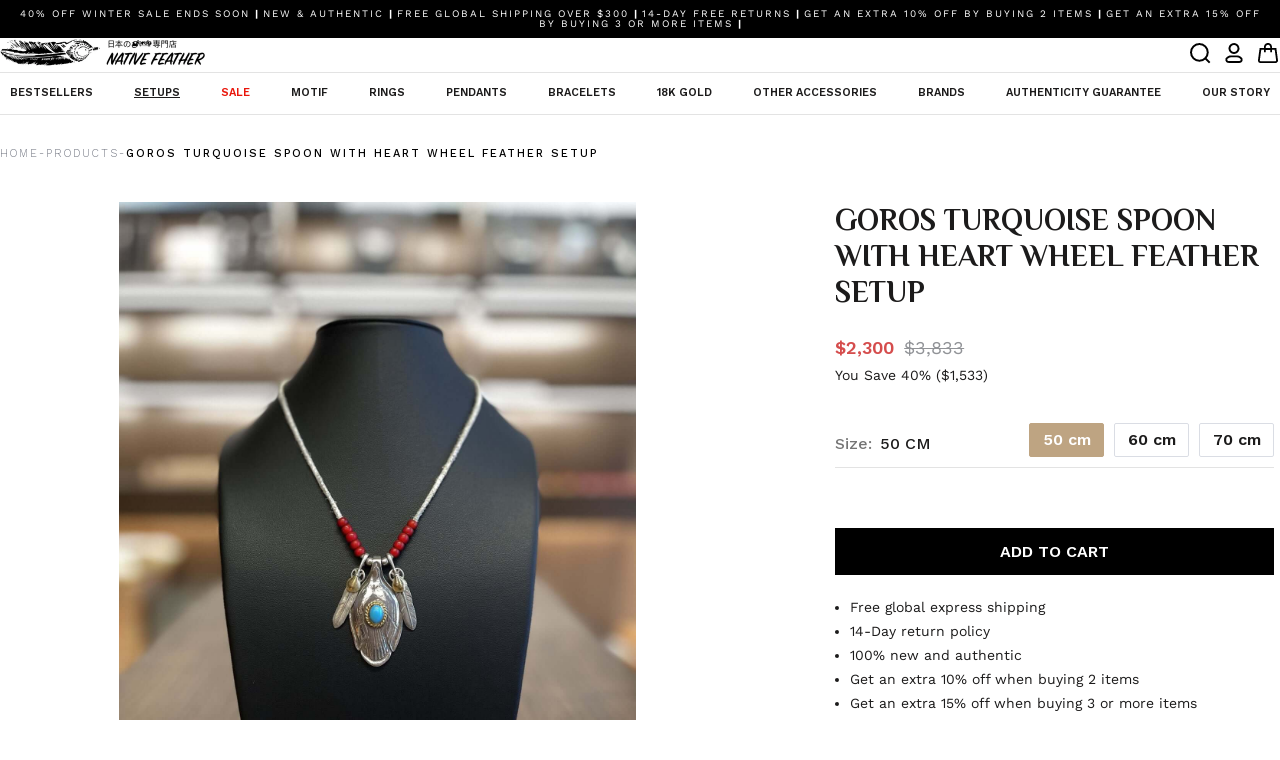

--- FILE ---
content_type: text/html; charset=utf-8
request_url: https://nativefeather.jp/collections/setups/products/turquoise-spoon-with-heart-wheel-feather-setup
body_size: 75692
content:



   <!DOCTYPE html>
   <html class="no-js no-touch" lang="en">
   <head>
	<script id="pandectes-rules">   /* PANDECTES-GDPR: DO NOT MODIFY AUTO GENERATED CODE OF THIS SCRIPT */      window.PandectesSettings = {"store":{"id":57075957910,"plan":"plus","theme":"[DEV 2.1.5] Native Feather | Anton + lo...","primaryLocale":"en","adminMode":false,"headless":false,"storefrontRootDomain":"","checkoutRootDomain":"","storefrontAccessToken":""},"tsPublished":1765445850,"declaration":{"showPurpose":false,"showProvider":false,"declIntroText":"We use cookies to optimize website functionality, analyze the performance, and provide personalized experience to you. Some cookies are essential to make the website operate and function correctly. Those cookies cannot be disabled. In this window you can manage your preference of cookies.","showDateGenerated":true},"language":{"unpublished":[],"languageMode":"Single","fallbackLanguage":"en","languageDetection":"browser","languagesSupported":[]},"texts":{"managed":{"headerText":{"en":"We respect your privacy"},"consentText":{"en":"To enhance your experience and for traffic analysis, we kindly request your consent to use cookies. Click 'Accept,' and review our Privacy Policy for cookie details."},"linkText":{"en":"Learn more"},"imprintText":{"en":"Imprint"},"googleLinkText":{"en":"Google's Privacy Terms"},"allowButtonText":{"en":"Accept"},"denyButtonText":{"en":"Decline"},"dismissButtonText":{"en":"Ok"},"leaveSiteButtonText":{"en":"Leave this site"},"preferencesButtonText":{"en":"Customise"},"cookiePolicyText":{"en":"Cookie policy"},"preferencesPopupTitleText":{"en":"Manage consent preferences"},"preferencesPopupIntroText":{"en":"We use cookies to optimize website functionality, analyze the performance, and provide personalized experience to you. Some cookies are essential to make the website operate and function correctly. Those cookies cannot be disabled. In this window you can manage your preference of cookies."},"preferencesPopupSaveButtonText":{"en":"Save preferences"},"preferencesPopupCloseButtonText":{"en":"Close"},"preferencesPopupAcceptAllButtonText":{"en":"Accept all"},"preferencesPopupRejectAllButtonText":{"en":"Reject all"},"cookiesDetailsText":{"en":"Cookies details"},"preferencesPopupAlwaysAllowedText":{"en":"Always allowed"},"accessSectionParagraphText":{"en":"You have the right to request access to your data at any time."},"accessSectionTitleText":{"en":"Data portability"},"accessSectionAccountInfoActionText":{"en":"Personal data"},"accessSectionDownloadReportActionText":{"en":"Request export"},"accessSectionGDPRRequestsActionText":{"en":"Data subject requests"},"accessSectionOrdersRecordsActionText":{"en":"Orders"},"rectificationSectionParagraphText":{"en":"You have the right to request your data to be updated whenever you think it is appropriate."},"rectificationSectionTitleText":{"en":"Data Rectification"},"rectificationCommentPlaceholder":{"en":"Describe what you want to be updated"},"rectificationCommentValidationError":{"en":"Comment is required"},"rectificationSectionEditAccountActionText":{"en":"Request an update"},"erasureSectionTitleText":{"en":"Right to be forgotten"},"erasureSectionParagraphText":{"en":"You have the right to ask all your data to be erased. After that, you will no longer be able to access your account."},"erasureSectionRequestDeletionActionText":{"en":"Request personal data deletion"},"consentDate":{"en":"Consent date"},"consentId":{"en":"Consent ID"},"consentSectionChangeConsentActionText":{"en":"Change consent preference"},"consentSectionConsentedText":{"en":"You consented to the cookies policy of this website on"},"consentSectionNoConsentText":{"en":"You have not consented to the cookies policy of this website."},"consentSectionTitleText":{"en":"Your cookie consent"},"consentStatus":{"en":"Consent preference"},"confirmationFailureMessage":{"en":"Your request was not verified. Please try again and if problem persists, contact store owner for assistance"},"confirmationFailureTitle":{"en":"A problem occurred"},"confirmationSuccessMessage":{"en":"We will soon get back to you as to your request."},"confirmationSuccessTitle":{"en":"Your request is verified"},"guestsSupportEmailFailureMessage":{"en":"Your request was not submitted. Please try again and if problem persists, contact store owner for assistance."},"guestsSupportEmailFailureTitle":{"en":"A problem occurred"},"guestsSupportEmailPlaceholder":{"en":"E-mail address"},"guestsSupportEmailSuccessMessage":{"en":"If you are registered as a customer of this store, you will soon receive an email with instructions on how to proceed."},"guestsSupportEmailSuccessTitle":{"en":"Thank you for your request"},"guestsSupportEmailValidationError":{"en":"Email is not valid"},"guestsSupportInfoText":{"en":"Please login with your customer account to further proceed."},"submitButton":{"en":"Submit"},"submittingButton":{"en":"Submitting..."},"cancelButton":{"en":"Cancel"},"declIntroText":{"en":"We use cookies to optimize website functionality, analyze the performance, and provide personalized experience to you. Some cookies are essential to make the website operate and function correctly. Those cookies cannot be disabled. In this window you can manage your preference of cookies."},"declName":{"en":"Name"},"declPurpose":{"en":"Purpose"},"declType":{"en":"Type"},"declRetention":{"en":"Retention"},"declProvider":{"en":"Provider"},"declFirstParty":{"en":"First-party"},"declThirdParty":{"en":"Third-party"},"declSeconds":{"en":"seconds"},"declMinutes":{"en":"minutes"},"declHours":{"en":"hours"},"declDays":{"en":"days"},"declWeeks":{"en":"week(s)"},"declMonths":{"en":"months"},"declYears":{"en":"years"},"declSession":{"en":"Session"},"declDomain":{"en":"Domain"},"declPath":{"en":"Path"}},"categories":{"strictlyNecessaryCookiesTitleText":{"en":"Strictly necessary cookies"},"strictlyNecessaryCookiesDescriptionText":{"en":"These cookies are essential in order to enable you to move around the website and use its features, such as accessing secure areas of the website. The website cannot function properly without these cookies."},"functionalityCookiesTitleText":{"en":"Functional cookies"},"functionalityCookiesDescriptionText":{"en":"These cookies enable the site to provide enhanced functionality and personalisation. They may be set by us or by third party providers whose services we have added to our pages. If you do not allow these cookies then some or all of these services may not function properly."},"performanceCookiesTitleText":{"en":"Performance cookies"},"performanceCookiesDescriptionText":{"en":"These cookies enable us to monitor and improve the performance of our website. For example, they allow us to count visits, identify traffic sources and see which parts of the site are most popular."},"targetingCookiesTitleText":{"en":"Targeting cookies"},"targetingCookiesDescriptionText":{"en":"These cookies may be set through our site by our advertising partners. They may be used by those companies to build a profile of your interests and show you relevant adverts on other sites.    They do not store directly personal information, but are based on uniquely identifying your browser and internet device. If you do not allow these cookies, you will experience less targeted advertising."},"unclassifiedCookiesTitleText":{"en":"Unclassified cookies"},"unclassifiedCookiesDescriptionText":{"en":"Unclassified cookies are cookies that we are in the process of classifying, together with the providers of individual cookies."}},"auto":{}},"library":{"previewMode":false,"fadeInTimeout":0,"defaultBlocked":7,"showLink":true,"showImprintLink":false,"showGoogleLink":false,"enabled":true,"cookie":{"expiryDays":365,"secure":true,"domain":""},"dismissOnScroll":false,"dismissOnWindowClick":false,"dismissOnTimeout":false,"palette":{"popup":{"background":"#FFFFFF","backgroundForCalculations":{"a":1,"b":255,"g":255,"r":255},"text":"#000000"},"button":{"background":"#000000","backgroundForCalculations":{"a":1,"b":0,"g":0,"r":0},"text":"#FFFFFF","textForCalculation":{"a":1,"b":255,"g":255,"r":255},"border":"transparent"}},"content":{"href":"https://native-feather-jp.myshopify.com/policies/privacy-policy","imprintHref":"/","close":"&#10005;","target":"","logo":""},"window":"<div role=\"dialog\" aria-label=\"{{header}}\" aria-describedby=\"cookieconsent:desc\" id=\"pandectes-banner\" class=\"cc-window-wrapper cc-overlay-wrapper\"><div class=\"pd-cookie-banner-window cc-window {{classes}}\">{{children}}</div></div>","compliance":{"custom":"<div class=\"cc-compliance cc-highlight\">{{preferences}}{{allow}}</div>"},"type":"custom","layouts":{"basic":"{{messagelink}}{{compliance}}"},"position":"overlay","theme":"classic","revokable":false,"animateRevokable":false,"revokableReset":false,"revokableLogoUrl":"https://cdn.shopify.com/s/files/1/0570/7595/7910/t/41/assets/pandectes-reopen-logo.png?v=1765437717","revokablePlacement":"bottom-left","revokableMarginHorizontal":15,"revokableMarginVertical":15,"static":false,"autoAttach":true,"hasTransition":true,"blacklistPage":[""],"elements":{"close":"<button aria-label=\"Close\" type=\"button\" class=\"cc-close\">{{close}}</button>","dismiss":"<button type=\"button\" class=\"cc-btn cc-btn-decision cc-dismiss\">{{dismiss}}</button>","allow":"<button type=\"button\" class=\"cc-btn cc-btn-decision cc-allow\">{{allow}}</button>","deny":"<button type=\"button\" class=\"cc-btn cc-btn-decision cc-deny\">{{deny}}</button>","preferences":"<button type=\"button\" class=\"cc-btn cc-settings\" aria-controls=\"pd-cp-preferences\" onclick=\"Pandectes.fn.openPreferences()\">{{preferences}}</button>"}},"geolocation":{"brOnly":false,"caOnly":true,"chOnly":false,"euOnly":true,"jpOnly":false,"thOnly":false,"zaOnly":false,"canadaOnly":false,"canadaLaw25":false,"canadaPipeda":false,"globalVisibility":false},"dsr":{"guestsSupport":false,"accessSectionDownloadReportAuto":false},"banner":{"resetTs":1713179653,"extraCss":"        .cc-banner-logo {max-width: 24em!important;}    @media(min-width: 768px) {.cc-window.cc-floating{max-width: 24em!important;width: 24em!important;}}    .cc-message, .pd-cookie-banner-window .cc-header, .cc-logo {text-align: center}    .cc-window-wrapper{z-index: 2147483647;-webkit-transition: opacity 1s ease;  transition: opacity 1s ease;}    .cc-window{z-index: 2147483647;font-family: inherit;}    .pd-cookie-banner-window .cc-header{font-family: inherit;}    .pd-cp-ui{font-family: inherit; background-color: #FFFFFF;color:#000000;}    button.pd-cp-btn, a.pd-cp-btn{background-color:#000000;color:#FFFFFF!important;}    input + .pd-cp-preferences-slider{background-color: rgba(0, 0, 0, 0.3)}    .pd-cp-scrolling-section::-webkit-scrollbar{background-color: rgba(0, 0, 0, 0.3)}    input:checked + .pd-cp-preferences-slider{background-color: rgba(0, 0, 0, 1)}    .pd-cp-scrolling-section::-webkit-scrollbar-thumb {background-color: rgba(0, 0, 0, 1)}    .pd-cp-ui-close{color:#000000;}    .pd-cp-preferences-slider:before{background-color: #FFFFFF}    .pd-cp-title:before {border-color: #000000!important}    .pd-cp-preferences-slider{background-color:#000000}    .pd-cp-toggle{color:#000000!important}    @media(max-width:699px) {.pd-cp-ui-close-top svg {fill: #000000}}    .pd-cp-toggle:hover,.pd-cp-toggle:visited,.pd-cp-toggle:active{color:#000000!important}    .pd-cookie-banner-window {box-shadow: 0 0 18px rgb(0 0 0 / 20%);}  .cc-banner-logo {\tmax-width: 3rem !important;\theight: auto !important;\twidth: 100% !important;}@media screen and (max-width:768px){.cc-left {\tleft: 1rem;\tright: 1rem;}}","customJavascript":{},"showPoweredBy":false,"logoHeight":40,"revokableTrigger":false,"hybridStrict":false,"cookiesBlockedByDefault":"7","isActive":true,"implicitSavePreferences":false,"cookieIcon":false,"blockBots":false,"showCookiesDetails":true,"hasTransition":true,"blockingPage":false,"showOnlyLandingPage":false,"leaveSiteUrl":"https://www.google.com","linkRespectStoreLang":false},"cookies":{"0":[{"name":"keep_alive","type":"http","domain":"nativefeather.jp","path":"/","provider":"Shopify","firstParty":true,"retention":"30 minute(s)","session":false,"expires":30,"unit":"declMinutes","purpose":{"en":"Used in connection with buyer localization."}},{"name":"secure_customer_sig","type":"http","domain":"nativefeather.jp","path":"/","provider":"Shopify","firstParty":true,"retention":"1 year(s)","session":false,"expires":1,"unit":"declYears","purpose":{"en":"Used in connection with customer login."}},{"name":"localization","type":"http","domain":"nativefeather.jp","path":"/","provider":"Shopify","firstParty":true,"retention":"1 year(s)","session":false,"expires":1,"unit":"declYears","purpose":{"en":"Shopify store localization"}},{"name":"_cmp_a","type":"http","domain":".nativefeather.jp","path":"/","provider":"Shopify","firstParty":true,"retention":"1 day(s)","session":false,"expires":1,"unit":"declDays","purpose":{"en":"Used for managing customer privacy settings."}},{"name":"_pandectes_gdpr","type":"http","domain":".nativefeather.jp","path":"/","provider":"Pandectes","firstParty":true,"retention":"1 year(s)","session":false,"expires":1,"unit":"declYears","purpose":{"en":"Used for the functionality of the cookies consent banner."}},{"name":"_tracking_consent","type":"http","domain":".nativefeather.jp","path":"/","provider":"Shopify","firstParty":true,"retention":"1 year(s)","session":false,"expires":1,"unit":"declYears","purpose":{"en":"Tracking preferences."}},{"name":"wpm-domain-test","type":"http","domain":"jp","path":"/","provider":"Shopify","firstParty":false,"retention":"Session","session":true,"expires":1,"unit":"declSeconds","purpose":{"en":"Used to test the storage of parameters about products added to the cart or payment currency"}},{"name":"_secure_session_id","type":"http","domain":"nativefeather.jp","path":"/","provider":"Shopify","firstParty":true,"retention":"1 month(s)","session":false,"expires":1,"unit":"declMonths","purpose":{"en":"Used in connection with navigation through a storefront."}}],"1":[{"name":"_shg_session_id","type":"http","domain":"nativefeather.jp","path":"/","provider":"Shogun","firstParty":true,"retention":"30 minute(s)","session":false,"expires":30,"unit":"declMinutes","purpose":{"en":"Used by Shogun Application"}},{"name":"_shg_user_id","type":"http","domain":"nativefeather.jp","path":"/","provider":"Shogun","firstParty":true,"retention":"1 year(s)","session":false,"expires":1,"unit":"declYears","purpose":{"en":"Used by Shogun Application"}},{"name":"wpm-domain-test","type":"http","domain":"nativefeather.jp","path":"/","provider":"Shopify","firstParty":true,"retention":"Session","session":true,"expires":1,"unit":"declSeconds","purpose":{"en":"Used to test the storage of parameters about products added to the cart or payment currency"}}],"2":[{"name":"_shopify_y","type":"http","domain":".nativefeather.jp","path":"/","provider":"Shopify","firstParty":true,"retention":"1 year(s)","session":false,"expires":1,"unit":"declYears","purpose":{"en":"Shopify analytics."}},{"name":"_orig_referrer","type":"http","domain":".nativefeather.jp","path":"/","provider":"Shopify","firstParty":true,"retention":"2 ","session":false,"expires":2,"unit":"declSession","purpose":{"en":"Tracks landing pages."}},{"name":"_landing_page","type":"http","domain":".nativefeather.jp","path":"/","provider":"Shopify","firstParty":true,"retention":"2 ","session":false,"expires":2,"unit":"declSession","purpose":{"en":"Tracks landing pages."}},{"name":"_shopify_s","type":"http","domain":".nativefeather.jp","path":"/","provider":"Shopify","firstParty":true,"retention":"30 minute(s)","session":false,"expires":30,"unit":"declMinutes","purpose":{"en":"Shopify analytics."}},{"name":"_shopify_sa_t","type":"http","domain":".nativefeather.jp","path":"/","provider":"Shopify","firstParty":true,"retention":"30 minute(s)","session":false,"expires":30,"unit":"declMinutes","purpose":{"en":"Shopify analytics relating to marketing & referrals."}},{"name":"_shopify_sa_p","type":"http","domain":".nativefeather.jp","path":"/","provider":"Shopify","firstParty":true,"retention":"30 minute(s)","session":false,"expires":30,"unit":"declMinutes","purpose":{"en":"Shopify analytics relating to marketing & referrals."}},{"name":"_ga","type":"http","domain":".nativefeather.jp","path":"/","provider":"Google","firstParty":true,"retention":"1 year(s)","session":false,"expires":1,"unit":"declYears","purpose":{"en":"Cookie is set by Google Analytics with unknown functionality"}},{"name":"_shopify_s","type":"http","domain":"jp","path":"/","provider":"Shopify","firstParty":false,"retention":"Session","session":true,"expires":1,"unit":"declSeconds","purpose":{"en":"Shopify analytics."}},{"name":"_ga_0RYC84N00Q","type":"http","domain":".nativefeather.jp","path":"/","provider":"Google","firstParty":true,"retention":"1 year(s)","session":false,"expires":1,"unit":"declYears","purpose":{"en":""}}],"4":[{"name":"_gcl_au","type":"http","domain":".nativefeather.jp","path":"/","provider":"Google","firstParty":true,"retention":"3 month(s)","session":false,"expires":3,"unit":"declMonths","purpose":{"en":"Cookie is placed by Google Tag Manager to track conversions."}}],"8":[{"name":"nf34189_customer_code","type":"http","domain":".nofraud.com","path":"/","provider":"Unknown","firstParty":false,"retention":"6 hour(s)","session":false,"expires":6,"unit":"declHours","purpose":{"en":""}},{"name":"nf_device","type":"http","domain":".nofraud.com","path":"/","provider":"Unknown","firstParty":false,"retention":"1 year(s)","session":false,"expires":1,"unit":"declYears","purpose":{"en":""}},{"name":"__mmapiwsid","type":"http","domain":".nativefeather.jp","path":"/","provider":"Unknown","firstParty":true,"retention":"1 year(s)","session":false,"expires":1,"unit":"declYears","purpose":{"en":""}},{"name":"_shopify_essential","type":"http","domain":"nativefeather.jp","path":"/","provider":"Unknown","firstParty":true,"retention":"1 year(s)","session":false,"expires":1,"unit":"declYears","purpose":{"en":""}}]},"blocker":{"isActive":false,"googleConsentMode":{"id":"","analyticsId":"","adwordsId":"","isActive":false,"adStorageCategory":4,"analyticsStorageCategory":2,"personalizationStorageCategory":1,"functionalityStorageCategory":1,"customEvent":false,"securityStorageCategory":0,"redactData":false,"urlPassthrough":false,"dataLayerProperty":"dataLayer","waitForUpdate":0,"useNativeChannel":false},"facebookPixel":{"id":"","isActive":false,"ldu":false},"microsoft":{},"rakuten":{"isActive":false,"cmp":false,"ccpa":false},"klaviyoIsActive":false,"gpcIsActive":false,"clarity":{},"defaultBlocked":7,"patterns":{"whiteList":[],"blackList":{"1":[],"2":[],"4":[],"8":[]},"iframesWhiteList":[],"iframesBlackList":{"1":[],"2":[],"4":[],"8":[]},"beaconsWhiteList":[],"beaconsBlackList":{"1":[],"2":[],"4":[],"8":[]}}}}      !function(){"use strict";window.PandectesRules=window.PandectesRules||{},window.PandectesRules.manualBlacklist={1:[],2:[],4:[]},window.PandectesRules.blacklistedIFrames={1:[],2:[],4:[]},window.PandectesRules.blacklistedCss={1:[],2:[],4:[]},window.PandectesRules.blacklistedBeacons={1:[],2:[],4:[]};const e="javascript/blocked",t=["US-CA","US-VA","US-CT","US-UT","US-CO","US-MT","US-TX","US-OR","US-IA","US-NE","US-NH","US-DE","US-NJ","US-TN","US-MN"],n=["AT","BE","BG","HR","CY","CZ","DK","EE","FI","FR","DE","GR","HU","IE","IT","LV","LT","LU","MT","NL","PL","PT","RO","SK","SI","ES","SE","GB","LI","NO","IS"];function a(e){return new RegExp(e.replace(/[/\\.+?$()]/g,"\\$&").replace("*","(.*)"))}const o=(e,t="log")=>{new URLSearchParams(window.location.search).get("log")&&console[t](`PandectesRules: ${e}`)};function s(e){const t=document.createElement("script");t.async=!0,t.src=e,document.head.appendChild(t)}const r=window.PandectesRulesSettings||window.PandectesSettings,i=function(){if(void 0!==window.dataLayer&&Array.isArray(window.dataLayer)){if(window.dataLayer.some((e=>"pandectes_full_scan"===e.event)))return!0}return!1}(),c=((e="_pandectes_gdpr")=>{const t=("; "+document.cookie).split("; "+e+"=");let n;if(t.length<2)n={};else{const e=t.pop().split(";");n=window.atob(e.shift())}const a=(e=>{try{return JSON.parse(e)}catch(e){return!1}})(n);return!1!==a?a:n})(),{banner:{isActive:d},blocker:{defaultBlocked:l,patterns:u}}=r,g=c&&null!==c.preferences&&void 0!==c.preferences?c.preferences:null,p=i?0:d?null===g?l:g:0,f={1:!(1&p),2:!(2&p),4:!(4&p)},{blackList:h,whiteList:w,iframesBlackList:y,iframesWhiteList:m,beaconsBlackList:b,beaconsWhiteList:_}=u,k={blackList:[],whiteList:[],iframesBlackList:{1:[],2:[],4:[],8:[]},iframesWhiteList:[],beaconsBlackList:{1:[],2:[],4:[],8:[]},beaconsWhiteList:[]};[1,2,4].map((e=>{f[e]||(k.blackList.push(...h[e].length?h[e].map(a):[]),k.iframesBlackList[e]=y[e].length?y[e].map(a):[],k.beaconsBlackList[e]=b[e].length?b[e].map(a):[])})),k.whiteList=w.length?w.map(a):[],k.iframesWhiteList=m.length?m.map(a):[],k.beaconsWhiteList=_.length?_.map(a):[];const v={scripts:[],iframes:{1:[],2:[],4:[]},beacons:{1:[],2:[],4:[]},css:{1:[],2:[],4:[]}},L=(t,n)=>t&&(!n||n!==e)&&(!k.blackList||k.blackList.some((e=>e.test(t))))&&(!k.whiteList||k.whiteList.every((e=>!e.test(t)))),S=(e,t)=>{const n=k.iframesBlackList[t],a=k.iframesWhiteList;return e&&(!n||n.some((t=>t.test(e))))&&(!a||a.every((t=>!t.test(e))))},C=(e,t)=>{const n=k.beaconsBlackList[t],a=k.beaconsWhiteList;return e&&(!n||n.some((t=>t.test(e))))&&(!a||a.every((t=>!t.test(e))))},A=new MutationObserver((e=>{for(let t=0;t<e.length;t++){const{addedNodes:n}=e[t];for(let e=0;e<n.length;e++){const t=n[e],a=t.dataset&&t.dataset.cookiecategory;if(1===t.nodeType&&"LINK"===t.tagName){const e=t.dataset&&t.dataset.href;if(e&&a)switch(a){case"functionality":case"C0001":v.css[1].push(e);break;case"performance":case"C0002":v.css[2].push(e);break;case"targeting":case"C0003":v.css[4].push(e)}}}}}));var P=new MutationObserver((t=>{for(let n=0;n<t.length;n++){const{addedNodes:a}=t[n];for(let t=0;t<a.length;t++){const n=a[t],s=n.src||n.dataset&&n.dataset.src,r=n.dataset&&n.dataset.cookiecategory;if(1===n.nodeType&&"IFRAME"===n.tagName){if(s){let e=!1;S(s,1)||"functionality"===r||"C0001"===r?(e=!0,v.iframes[1].push(s)):S(s,2)||"performance"===r||"C0002"===r?(e=!0,v.iframes[2].push(s)):(S(s,4)||"targeting"===r||"C0003"===r)&&(e=!0,v.iframes[4].push(s)),e&&(n.removeAttribute("src"),n.setAttribute("data-src",s))}}else if(1===n.nodeType&&"IMG"===n.tagName){if(s){let e=!1;C(s,1)?(e=!0,v.beacons[1].push(s)):C(s,2)?(e=!0,v.beacons[2].push(s)):C(s,4)&&(e=!0,v.beacons[4].push(s)),e&&(n.removeAttribute("src"),n.setAttribute("data-src",s))}}else if(1===n.nodeType&&"SCRIPT"===n.tagName){const t=n.type;let a=!1;if(L(s,t)?(o(`rule blocked: ${s}`),a=!0):s&&r?o(`manually blocked @ ${r}: ${s}`):r&&o(`manually blocked @ ${r}: inline code`),a){v.scripts.push([n,t]),n.type=e;const a=function(t){n.getAttribute("type")===e&&t.preventDefault(),n.removeEventListener("beforescriptexecute",a)};n.addEventListener("beforescriptexecute",a),n.parentElement&&n.parentElement.removeChild(n)}}}}}));const $=document.createElement,E={src:Object.getOwnPropertyDescriptor(HTMLScriptElement.prototype,"src"),type:Object.getOwnPropertyDescriptor(HTMLScriptElement.prototype,"type")};window.PandectesRules.unblockCss=e=>{const t=v.css[e]||[];t.length&&o(`Unblocking CSS for ${e}`),t.forEach((e=>{const t=document.querySelector(`link[data-href^="${e}"]`);t.removeAttribute("data-href"),t.href=e})),v.css[e]=[]},window.PandectesRules.unblockIFrames=e=>{const t=v.iframes[e]||[];t.length&&o(`Unblocking IFrames for ${e}`),k.iframesBlackList[e]=[],t.forEach((e=>{const t=document.querySelector(`iframe[data-src^="${e}"]`);t.removeAttribute("data-src"),t.src=e})),v.iframes[e]=[]},window.PandectesRules.unblockBeacons=e=>{const t=v.beacons[e]||[];t.length&&o(`Unblocking Beacons for ${e}`),k.beaconsBlackList[e]=[],t.forEach((e=>{const t=document.querySelector(`img[data-src^="${e}"]`);t.removeAttribute("data-src"),t.src=e})),v.beacons[e]=[]},window.PandectesRules.unblockInlineScripts=function(e){const t=1===e?"functionality":2===e?"performance":"targeting",n=document.querySelectorAll(`script[type="javascript/blocked"][data-cookiecategory="${t}"]`);o(`unblockInlineScripts: ${n.length} in ${t}`),n.forEach((function(e){const t=document.createElement("script");t.type="text/javascript",e.hasAttribute("src")?t.src=e.getAttribute("src"):t.textContent=e.textContent,document.head.appendChild(t),e.parentNode.removeChild(e)}))},window.PandectesRules.unblockInlineCss=function(e){const t=1===e?"functionality":2===e?"performance":"targeting",n=document.querySelectorAll(`link[data-cookiecategory="${t}"]`);o(`unblockInlineCss: ${n.length} in ${t}`),n.forEach((function(e){e.href=e.getAttribute("data-href")}))},window.PandectesRules.unblock=function(e){e.length<1?(k.blackList=[],k.whiteList=[],k.iframesBlackList=[],k.iframesWhiteList=[]):(k.blackList&&(k.blackList=k.blackList.filter((t=>e.every((e=>"string"==typeof e?!t.test(e):e instanceof RegExp?t.toString()!==e.toString():void 0))))),k.whiteList&&(k.whiteList=[...k.whiteList,...e.map((e=>{if("string"==typeof e){const t=".*"+a(e)+".*";if(k.whiteList.every((e=>e.toString()!==t.toString())))return new RegExp(t)}else if(e instanceof RegExp&&k.whiteList.every((t=>t.toString()!==e.toString())))return e;return null})).filter(Boolean)]));let t=0;[...v.scripts].forEach((([e,n],a)=>{if(function(e){const t=e.getAttribute("src");return k.blackList&&k.blackList.every((e=>!e.test(t)))||k.whiteList&&k.whiteList.some((e=>e.test(t)))}(e)){const o=document.createElement("script");for(let t=0;t<e.attributes.length;t++){let n=e.attributes[t];"src"!==n.name&&"type"!==n.name&&o.setAttribute(n.name,e.attributes[t].value)}o.setAttribute("src",e.src),o.setAttribute("type",n||"application/javascript"),document.head.appendChild(o),v.scripts.splice(a-t,1),t++}})),0==k.blackList.length&&0===k.iframesBlackList[1].length&&0===k.iframesBlackList[2].length&&0===k.iframesBlackList[4].length&&0===k.beaconsBlackList[1].length&&0===k.beaconsBlackList[2].length&&0===k.beaconsBlackList[4].length&&(o("Disconnecting observers"),P.disconnect(),A.disconnect())};const{store:{adminMode:T,headless:B,storefrontRootDomain:R,checkoutRootDomain:I,storefrontAccessToken:O},banner:{isActive:N},blocker:U}=r,{defaultBlocked:D}=U;N&&function(e){if(window.Shopify&&window.Shopify.customerPrivacy)return void e();let t=null;window.Shopify&&window.Shopify.loadFeatures&&window.Shopify.trackingConsent?e():t=setInterval((()=>{window.Shopify&&window.Shopify.loadFeatures&&(clearInterval(t),window.Shopify.loadFeatures([{name:"consent-tracking-api",version:"0.1"}],(t=>{t?o("Shopify.customerPrivacy API - failed to load"):(o(`shouldShowBanner() -> ${window.Shopify.trackingConsent.shouldShowBanner()} | saleOfDataRegion() -> ${window.Shopify.trackingConsent.saleOfDataRegion()}`),e())})))}),10)}((()=>{!function(){const e=window.Shopify.trackingConsent;if(!1!==e.shouldShowBanner()||null!==g||7!==D)try{const t=T&&!(window.Shopify&&window.Shopify.AdminBarInjector);let n={preferences:!(1&p)||i||t,analytics:!(2&p)||i||t,marketing:!(4&p)||i||t};B&&(n.headlessStorefront=!0,n.storefrontRootDomain=R?.length?R:window.location.hostname,n.checkoutRootDomain=I?.length?I:`checkout.${window.location.hostname}`,n.storefrontAccessToken=O?.length?O:""),e.firstPartyMarketingAllowed()===n.marketing&&e.analyticsProcessingAllowed()===n.analytics&&e.preferencesProcessingAllowed()===n.preferences||e.setTrackingConsent(n,(function(e){e&&e.error?o("Shopify.customerPrivacy API - failed to setTrackingConsent"):o(`setTrackingConsent(${JSON.stringify(n)})`)}))}catch(e){o("Shopify.customerPrivacy API - exception")}}(),function(){if(B){const e=window.Shopify.trackingConsent,t=e.currentVisitorConsent();if(navigator.globalPrivacyControl&&""===t.sale_of_data){const t={sale_of_data:!1,headlessStorefront:!0};t.storefrontRootDomain=R?.length?R:window.location.hostname,t.checkoutRootDomain=I?.length?I:`checkout.${window.location.hostname}`,t.storefrontAccessToken=O?.length?O:"",e.setTrackingConsent(t,(function(e){e&&e.error?o(`Shopify.customerPrivacy API - failed to setTrackingConsent({${JSON.stringify(t)})`):o(`setTrackingConsent(${JSON.stringify(t)})`)}))}}}()}));const M="[Pandectes :: Google Consent Mode debug]:";function j(...e){const t=e[0],n=e[1],a=e[2];if("consent"!==t)return"config"===t?"config":void 0;const{ad_storage:o,ad_user_data:s,ad_personalization:r,functionality_storage:i,analytics_storage:c,personalization_storage:d,security_storage:l}=a,u={Command:t,Mode:n,ad_storage:o,ad_user_data:s,ad_personalization:r,functionality_storage:i,analytics_storage:c,personalization_storage:d,security_storage:l};return console.table(u),"default"===n&&("denied"===o&&"denied"===s&&"denied"===r&&"denied"===i&&"denied"===c&&"denied"===d||console.warn(`${M} all types in a "default" command should be set to "denied" except for security_storage that should be set to "granted"`)),n}let z=!1,x=!1;function q(e){e&&("default"===e?(z=!0,x&&console.warn(`${M} "default" command was sent but there was already an "update" command before it.`)):"update"===e?(x=!0,z||console.warn(`${M} "update" command was sent but there was no "default" command before it.`)):"config"===e&&(z||console.warn(`${M} a tag read consent state before a "default" command was sent.`)))}const{banner:{isActive:F,hybridStrict:W},geolocation:{caOnly:H=!1,euOnly:G=!1,brOnly:J=!1,jpOnly:V=!1,thOnly:K=!1,chOnly:Z=!1,zaOnly:Y=!1,canadaOnly:X=!1,globalVisibility:Q=!0},blocker:{defaultBlocked:ee=7,googleConsentMode:{isActive:te,onlyGtm:ne=!1,id:ae="",analyticsId:oe="",adwordsId:se="",redactData:re,urlPassthrough:ie,adStorageCategory:ce,analyticsStorageCategory:de,functionalityStorageCategory:le,personalizationStorageCategory:ue,securityStorageCategory:ge,dataLayerProperty:pe="dataLayer",waitForUpdate:fe=0,useNativeChannel:he=!1,debugMode:we=!1}}}=r;function ye(){window[pe].push(arguments)}window[pe]=window[pe]||[];const me={hasInitialized:!1,useNativeChannel:!1,ads_data_redaction:!1,url_passthrough:!1,data_layer_property:"dataLayer",storage:{ad_storage:"granted",ad_user_data:"granted",ad_personalization:"granted",analytics_storage:"granted",functionality_storage:"granted",personalization_storage:"granted",security_storage:"granted"}};if(F&&te)if(we&&(be=pe||"dataLayer",window[be].forEach((e=>{q(j(...e))})),window[be].push=function(...e){return q(j(...e[0])),Array.prototype.push.apply(this,e)}),ne){const e="https://www.googletagmanager.com";if(ae.length){const t=ae.split(",");window[me.data_layer_property].push({"gtm.start":(new Date).getTime(),event:"gtm.js"});for(let n=0;n<t.length;n++){const a="dataLayer"!==me.data_layer_property?`&l=${me.data_layer_property}`:"";s(`${e}/gtm.js?id=${t[n].trim()}${a}`)}}}else{const e=0===(ee&ce)?"granted":"denied",a=0===(ee&de)?"granted":"denied",o=0===(ee&le)?"granted":"denied",r=0===(ee&ue)?"granted":"denied",i=0===(ee&ge)?"granted":"denied";me.hasInitialized=!0,me.useNativeChannel=he,me.url_passthrough=ie,me.ads_data_redaction="denied"===e&&re,me.storage.ad_storage=e,me.storage.ad_user_data=e,me.storage.ad_personalization=e,me.storage.analytics_storage=a,me.storage.functionality_storage=o,me.storage.personalization_storage=r,me.storage.security_storage=i,me.data_layer_property=pe||"dataLayer",ye("set","developer_id.dMTZkMj",!0),me.ads_data_redaction&&ye("set","ads_data_redaction",me.ads_data_redaction),me.url_passthrough&&ye("set","url_passthrough",me.url_passthrough),function(){const e=p!==ee?{wait_for_update:fe||500}:fe?{wait_for_update:fe}:{};Q&&!W?ye("consent","default",{...me.storage,...e}):(ye("consent","default",{...me.storage,...e,region:[...G||W?n:[],...H&&!W?t:[],...J&&!W?["BR"]:[],...V&&!W?["JP"]:[],...!1===X||W?[]:["CA"],...K&&!W?["TH"]:[],...Z&&!W?["CH"]:[],...Y&&!W?["ZA"]:[]]}),ye("consent","default",{ad_storage:"granted",ad_user_data:"granted",ad_personalization:"granted",analytics_storage:"granted",functionality_storage:"granted",personalization_storage:"granted",security_storage:"granted",...e}));if(null!==g){const e=0===(p&ce)?"granted":"denied",t=0===(p&de)?"granted":"denied",n=0===(p&le)?"granted":"denied",a=0===(p&ue)?"granted":"denied",o=0===(p&ge)?"granted":"denied";me.storage.ad_storage=e,me.storage.ad_user_data=e,me.storage.ad_personalization=e,me.storage.analytics_storage=t,me.storage.functionality_storage=n,me.storage.personalization_storage=a,me.storage.security_storage=o,ye("consent","update",me.storage)}ye("js",new Date);const a="https://www.googletagmanager.com";if(ae.length){const e=ae.split(",");window[me.data_layer_property].push({"gtm.start":(new Date).getTime(),event:"gtm.js"});for(let t=0;t<e.length;t++){const n="dataLayer"!==me.data_layer_property?`&l=${me.data_layer_property}`:"";s(`${a}/gtm.js?id=${e[t].trim()}${n}`)}}if(oe.length){const e=oe.split(",");for(let t=0;t<e.length;t++){const n=e[t].trim();n.length&&(s(`${a}/gtag/js?id=${n}`),ye("config",n,{send_page_view:!1}))}}if(se.length){const e=se.split(",");for(let t=0;t<e.length;t++){const n=e[t].trim();n.length&&(s(`${a}/gtag/js?id=${n}`),ye("config",n,{allow_enhanced_conversions:!0}))}}}()}var be;const{blocker:{klaviyoIsActive:_e,googleConsentMode:{adStorageCategory:ke}}}=r;_e&&window.addEventListener("PandectesEvent_OnConsent",(function(e){const{preferences:t}=e.detail;if(null!=t){const e=0===(t&ke)?"granted":"denied";void 0!==window.klaviyo&&window.klaviyo.isIdentified()&&window.klaviyo.push(["identify",{ad_personalization:e,ad_user_data:e}])}}));const{banner:{revokableTrigger:ve}}=r;ve&&(window.onload=async()=>{for await(let e of((e,t=1e3,n=1e4)=>{const a=new WeakMap;return{async*[Symbol.asyncIterator](){const o=Date.now();for(;Date.now()-o<n;){const n=document.querySelectorAll(e);for(const e of n)a.has(e)||(a.set(e,!0),yield e);await new Promise((e=>setTimeout(e,t)))}}}})('a[href*="#reopenBanner"]'))e.onclick=e=>{e.preventDefault(),window.Pandectes.fn.revokeConsent()}});const{banner:{isActive:Le},blocker:{defaultBlocked:Se=7,microsoft:{isActive:Ce,uetTags:Ae,dataLayerProperty:Pe="uetq"}={isActive:!1,uetTags:"",dataLayerProperty:"uetq"},clarity:{isActive:$e,id:Ee}={isActive:!1,id:""}}}=r,Te={hasInitialized:!1,data_layer_property:"uetq",storage:{ad_storage:"granted"}};if(Le&&Ce){if(function(e,t,n){const a=new Date;a.setTime(a.getTime()+24*n*60*60*1e3);const o="expires="+a.toUTCString();document.cookie=`${e}=${t}; ${o}; path=/; secure; samesite=strict`}("_uetmsdns","0",365),Ae.length){const e=Ae.split(",");for(let t=0;t<e.length;t++)e[t].trim().length&&Me(e[t])}const e=4&Se?"denied":"granted";if(Te.hasInitialized=!0,Te.storage.ad_storage=e,window[Pe]=window[Pe]||[],window[Pe].push("consent","default",Te.storage),null!==g){const e=4&p?"denied":"granted";Te.storage.ad_storage=e,window[Pe].push("consent","update",Te.storage)}window.addEventListener("PandectesEvent_OnConsent",(e=>{["new","revoke"].includes(e.detail?.consentType)&&(4&e.detail?.preferences?window[Pe].push("consent","update",{ad_storage:"denied"}):window[Pe].push("consent","update",{ad_storage:"granted"}))}))}var Be,Re,Ie,Oe,Ne,Ue,De;function Me(e){const t=document.createElement("script");t.type="text/javascript",t.async=!0,t.src="//bat.bing.com/bat.js",t.onload=function(){const t={ti:e,cookieFlags:"SameSite=None;Secure"};t.q=window[Pe],window[Pe]=new UET(t),window[Pe].push("pageLoad")},document.head.appendChild(t)}$e&&Le&&(Ee.length&&(Be=window,Re=document,Oe="script",Ne=Ee,Be[Ie="clarity"]=Be[Ie]||function(){(Be[Ie].q=Be[Ie].q||[]).push(arguments)},(Ue=Re.createElement(Oe)).async=1,Ue.src="https://www.clarity.ms/tag/"+Ne,(De=Re.getElementsByTagName(Oe)[0]).parentNode.insertBefore(Ue,De)),window.addEventListener("PandectesEvent_OnConsent",(e=>{["new","revoke"].includes(e.detail?.consentType)&&"function"==typeof window.clarity&&(2&e.detail?.preferences?window.clarity("consent",!1):window.clarity("consent"))}))),window.PandectesRules.gcm=me;const{banner:{isActive:je},blocker:{isActive:ze}}=r;o(`Prefs: ${p} | Banner: ${je?"on":"off"} | Blocker: ${ze?"on":"off"}`);const xe=null===g&&/\/checkouts\//.test(window.location.pathname);0!==p&&!1===i&&ze&&!xe&&(o("Blocker will execute"),document.createElement=function(...t){if("script"!==t[0].toLowerCase())return $.bind?$.bind(document)(...t):$;const n=$.bind(document)(...t);try{Object.defineProperties(n,{src:{...E.src,set(t){L(t,n.type)&&E.type.set.call(this,e),E.src.set.call(this,t)}},type:{...E.type,get(){const t=E.type.get.call(this);return t===e||L(this.src,t)?null:t},set(t){const a=L(n.src,n.type)?e:t;E.type.set.call(this,a)}}}),n.setAttribute=function(t,a){if("type"===t){const t=L(n.src,n.type)?e:a;E.type.set.call(n,t)}else"src"===t?(L(a,n.type)&&E.type.set.call(n,e),E.src.set.call(n,a)):HTMLScriptElement.prototype.setAttribute.call(n,t,a)}}catch(e){console.warn("Yett: unable to prevent script execution for script src ",n.src,".\n",'A likely cause would be because you are using a third-party browser extension that monkey patches the "document.createElement" function.')}return n},P.observe(document.documentElement,{childList:!0,subtree:!0}),A.observe(document.documentElement,{childList:!0,subtree:!0}))}();
</script>
  
<!-- Google tag (gtag.js) -->
<script async src="https://www.googletagmanager.com/gtag/js?id=AW-11411118327"></script>
<script>
  window.dataLayer = window.dataLayer || [];
  function gtag(){dataLayer.push(arguments);}
  gtag('js', new Date());

  gtag('config', 'AW-11411118327');
</script>
   <meta charset="utf-8">
   <meta http-equiv="cleartype" content="on">
   <meta name="robots" content="index,follow">
   <!-- Mobile Specific Metas -->
   <meta name="HandheldFriendly" content="True">
   <meta name="MobileOptimized" content="320">
   <meta name="viewport" content="width=device-width,initial-scale=1">
   <meta name="theme-color" content="#ffffff">
   <title>
        
          Goros Turquoise Spoon With Heart Wheel Feather Setup
          
          
            - Native Feather | 日本のGoro&#39;s専門店
  </title>
   <meta name="description" content="This Gold Rope Turquoise Spoon Leather Cord Setup is a classic and timeless pairing. The touch of gold and turquoise also adds an air of luxury, the red and silver alone would not achieve. This setup is a strikingly bold and powerful piece.  On this setup are ancient and highly revered Native American symbols and theme"/>
   <!-- Preconnect Domains -->
   <link rel="preconnect" href="https://fonts.shopifycdn.com"/>
   <link rel="preconnect" href="https://cdn.shopify.com"/>
   <link rel="preconnect" href="https://v.shopify.com"/>
   <link rel="preconnect" href="https://cdn.shopifycloud.com"/>
   <link rel="preconnect" href="https://monorail-edge.shopifysvc.com">
   <!-- fallback for browsers that don't support preconnect -->
   <link rel="dns-prefetch" href="https://fonts.shopifycdn.com"/>
   <link rel="dns-prefetch" href="https://cdn.shopify.com"/>
   <link rel="dns-prefetch" href="https://v.shopify.com"/>
   <link rel="dns-prefetch" href="https://cdn.shopifycloud.com"/>
   <link rel="dns-prefetch" href="https://monorail-edge.shopifysvc.com">
   <link rel="preconnect" href="https://fonts.googleapis.com">
   <link rel="preconnect" href="https://fonts.gstatic.com" crossorigin>
   <link href="https://fonts.googleapis.com/css2?family=Philosopher:ital,wght@0,400;0,700;1,400;1,700&family=Work+Sans:ital,wght@0,300;0,400;0,500;0,600;0,700;1,400;1,500;1,600;1,700&display=swap" rel="stylesheet">
   <!-- Preload Assets -->
   <link rel="preload" href="//nativefeather.jp/cdn/shop/t/41/assets/fancybox.css?v=19278034316635137701765437717" as="style">
   <link rel="preload" href="//nativefeather.jp/cdn/shop/t/41/assets/styles.css?v=126413394290147811531767084785" as="style">
   <link rel="preload" href="//nativefeather.jp/cdn/shop/t/41/assets/base.css?v=115575658656335775301765438572" as="style">
   <link rel="preload" href="//nativefeather.jp/cdn/shop/t/41/assets/jquery.min.js?v=81049236547974671631765437717" as="script">
   <link rel="preload" href="//nativefeather.jp/cdn/shop/t/41/assets/vendors.js?v=156815155738738603461765437717" as="script">
   <link rel="preload" href="//nativefeather.jp/cdn/shop/t/41/assets/sections.js?v=157063468243419635271765437717" as="script">
   <link rel="preload" href="//nativefeather.jp/cdn/shop/t/41/assets/utilities.js?v=152023379653312746031765437717" as="script">
   <link rel="preload" href="//nativefeather.jp/cdn/shop/t/41/assets/app.js?v=72842673602001253551765437717" as="script">
   <!-- Stylesheet for Fancybox library -->
   <link href="//nativefeather.jp/cdn/shop/t/41/assets/fancybox.css?v=19278034316635137701765437717" rel="stylesheet" type="text/css" media="all" />
   <!-- Stylesheets for Turbo -->
   <link href="//nativefeather.jp/cdn/shop/t/41/assets/styles.css?v=126413394290147811531767084785" rel="stylesheet" type="text/css" media="all" />
   <link href="//nativefeather.jp/cdn/shop/t/41/assets/base.css?v=115575658656335775301765438572" rel="stylesheet" type="text/css" media="all" />
   <link href="//nativefeather.jp/cdn/shop/t/41/assets/component-drawers.css?v=20213272609898306111765437717" rel="stylesheet" type="text/css" media="all" />
   <script>
        window.lazySizesConfig = window.lazySizesConfig || {};

        lazySizesConfig.expand = 300;
        lazySizesConfig.loadHidden = false;

/*! lazysizes - v5.2.2 - bgset plugin */
        !function(e, t) {
          var a = function() {
            t(e.lazySizes),
            e.removeEventListener("lazyunveilread", a, !0)
          };
          t = t.bind(null, e, e.document),
          "object" == typeof module && module.exports
            ? t(require("lazysizes"))
            : "function" == typeof define && define.amd
              ? define(["lazysizes"], t)
              : e.lazySizes
                ? a()
                : e.addEventListener("lazyunveilread", a, !0)
        }(window, function(e, z, g) {
          "use strict";
          var c,
            y,
            b,
            f,
            i,
            s,
            n,
            v,
            m;
          e.addEventListener && (c = g.cfg, y =/\s+/g, b =/\s*\|\s+|\s+\|\s*/g, f =/^(.+?)(?:\s+\[\s*(.+?)\s*\])(?:\s+\[\s*(.+?)\s*\])?$/, i =/^\s*\(*\s*type\s*:\s*(.+?)\s*\)*\s*$/, s =/\(|\)|'/, n =
            { contain: 1,
            cover: 1
          }, v = function(e, t) {
            var a;
            t && (
              (a = t.match(i)) && a[1]
                ? e.setAttribute("type", a[1])
                : e.setAttribute("media", c.customMedia[t] || t)
            )
          }, m = function(e) {
            var t,
              a,
              i,
              r;
            e.target._lazybgset && (a =( t = e.target)._lazybgset, (i = t.currentSrc || t.src) && ((r = g.fire(a, "bgsetproxy", {
              src: i,
              useSrc: s.test(i)
                ? JSON.stringify(i)
                : i
            })).defaultPrevented || (a.style.backgroundImage = "url(" + r.detail.useSrc + ")")), t._lazybgsetLoading && (g.fire(a, "_lazyloaded", {}, !1, !0), delete t._lazybgsetLoading))
          }, addEventListener("lazybeforeunveil", function(e) {
            var t,
              a,
              i,
              r,
              s,
              n,
              l,
              d,
              o,
              u;
            ! e.defaultPrevented && (t = e.target.getAttribute("data-bgset")) && (o = e.target, (u = z.createElement("img")).alt = "", u._lazybgsetLoading =! 0, e.detail.firesLoad =! 0, a = t, i = o, r = u, s = z.createElement("picture"), n = i.getAttribute(c.sizesAttr), l = i.getAttribute("data-ratio"), d = i.getAttribute("data-optimumx"), i._lazybgset && i._lazybgset.parentNode == i && i.removeChild(i._lazybgset), Object.defineProperty(r, "_lazybgset", {
              value: i,
              writable: !0
            }), Object.defineProperty(i, "_lazybgset", {
              value: s,
              writable: !0
            }), a = a.replace(y, " ").split(b), s.style.display = "none", r.className = c.lazyClass, 1 != a.length || n || (n = "auto"), a.forEach(function(e) {
              var t,
                a = z.createElement("source");
              n && "auto" != n && a.setAttribute("sizes", n),
              (t = e.match(f))
                ? (a.setAttribute(c.srcsetAttr, t[1]), v(a, t[2]), v(a, t[3]))
                : a.setAttribute(c.srcsetAttr, e),
              s.appendChild(a)
            }), n && (r.setAttribute(c.sizesAttr, n), i.removeAttribute(c.sizesAttr), i.removeAttribute("sizes")), d && r.setAttribute("data-optimumx", d), l && r.setAttribute("data-ratio", l), s.appendChild(r), i.appendChild(s), setTimeout(function() {
              g.loader.unveil(u),
              g.rAF(function() {
                g.fire(u, "_lazyloaded", {}, !0, !0),
                u.complete && m({target: u})
              })
            }))
          }), z.addEventListener("load", m, !0), e.addEventListener("lazybeforesizes", function(e) {
            var t,
              a,
              i,
              r;
            e.detail.instance == g && e.target._lazybgset && e.detail.dataAttr && (t = e.target._lazybgset, i = t, r =( getComputedStyle(i) || {
              getPropertyValue: function() {}
            }).getPropertyValue("background-size"), ! n[r] && n[i.style.backgroundSize] && (r = i.style.backgroundSize), n[a = r] && (e.target._lazysizesParentFit = a, g.rAF(function() {
              e.target.setAttribute("data-parent-fit", a),
              e.target._lazysizesParentFit && delete e.target._lazysizesParentFit
            })))
          }, !0), z.documentElement.addEventListener("lazybeforesizes", function(e) {
            var t,
              a;
            ! e.defaultPrevented && e.target._lazybgset && e.detail.instance == g && (e.detail.width =( t = e.target._lazybgset, a = g.gW(t, t.parentNode), (! t._lazysizesWidth || a > t._lazysizesWidth) && (t._lazysizesWidth = a), t._lazysizesWidth))
          }))
        });

/*! lazysizes - v5.2.2 */
        !function(e) {
          var t = function(u, D, f) {
            "use strict";
            var k,
              H;
            if (function() {
              var e;
              var t = {
                lazyClass: "lazyload",
                loadedClass: "lazyloaded",
                loadingClass: "lazyloading",
                preloadClass: "lazypreload",
                errorClass: "lazyerror",
                autosizesClass: "lazyautosizes",
                srcAttr: "data-src",
                srcsetAttr: "data-srcset",
                sizesAttr: "data-sizes",
                minSize: 40,
                customMedia: {},
                init: true,
                expFactor: 1.5,
                hFac: .8,
                loadMode: 2,
                loadHidden: true,
                ricTimeout: 0,
                throttleDelay: 125
              };
              H = u.lazySizesConfig || u.lazysizesConfig || {};
              for (e in t) {
                if (!(e in H)) {
                  H[e] = t[e]
                }
              }
            }(), ! D || ! D.getElementsByClassName) {
              return {init: function() {}, cfg: H, noSupport: true}
            }
            var O = D.documentElement,
              a = u.HTMLPictureElement,
              P = "addEventListener",
              $ = "getAttribute",
              q = u[P].bind(u),
              I = u.setTimeout,
              U = u.requestAnimationFrame || I,
              l = u.requestIdleCallback,
              j = /^picture$/i,
              r = [
                "load", "error", "lazyincluded", "_lazyloaded"
              ],
              i = {},
              G = Array.prototype.forEach,
              J = function(e, t) {
                if (! i[t]) {
                  i[t] = new RegExp("(\\s|^)" + t + "(\\s|$)")
                }
                return i[t].test(e[$]("class") || "") && i[t]
              },
              K = function(e, t) {
                if (! J(e, t)) {
                  e.setAttribute("class", (e[$]("class") || "").trim() + " " + t)
                }
              },
              Q = function(e, t) {
                var i;
                if (i = J(e, t)) {
                  e.setAttribute("class", (e[$]("class") || "").replace(i, " "))
                }
              },
              V = function(t, i, e) {
                var a = e
                  ? P
                  : "removeEventListener";
                if (e) {
                  V(t, i)
                }
                r.forEach(function(e) {
                  t[a](e, i)
                })
              },
              X = function(e, t, i, a, r) {
                var n = D.createEvent("Event");
                if (! i) {
                  i = {}
                }
                i.instance = k;
                n.initEvent(t, ! a, ! r);
                n.detail = i;
                e.dispatchEvent(n);
                return n
              },
              Y = function(e, t) {
                var i;
                if (! a && (i = u.picturefill || H.pf)) {
                  if (t && t.src && ! e[$]("srcset")) {
                    e.setAttribute("srcset", t.src)
                  }
                  i({reevaluate: true, elements: [e]})
                } else if (t && t.src) {
                  e.src = t.src
                }
              },
              Z = function(e, t) {
                return(getComputedStyle(e, null) || {})[t]
              },
              s = function(e, t, i) {
                i = i || e.offsetWidth;
                while (i
   <H.minSize && t && ! e._lazysizesWidth) {
                  i = t.offsetWidth;
                  t = t.parentNode
                }
                return i
              },
              ee = function() {
                var i,
                  a;
                var t = [];
                var r = [];
                var n = t;
                var s = function() {
                  var e = n;
                  n = t.length
                    ? r
                    : t;
                  i = true;
                  a = false;
                  while (e.length) {
                    e.shift()()
                  }
                  i = false
                };
                var e = function(e, t) {
                  if (i && ! t) {
                    e.apply(this, arguments)
                  } else {
                    n.push(e);
                    if (! a) {
                      a = true;
                      (
                        D.hidden
                          ? I
                          : U
                      )(s)
                    }
                  }
                };
                e._lsFlush = s;
                return e
              }(),
              te = function(i, e) {
                return e
                  ? function() {
                    ee(i)
                  }
                  : function() {
                    var e = this;
                    var t = arguments;
                    ee(function() {
                      i.apply(e, t)
                    })
                  }
              },
              ie = function(e) {
                var i;
                var a = 0;
                var r = H.throttleDelay;
                var n = H.ricTimeout;
                var t = function() {
                  i = false;
                  a = f.now();
                  e()
                };
                var s = l && n > 49
                  ? function() {
                    l(t, {timeout: n});
                    if (n !== H.ricTimeout) {
                      n = H.ricTimeout
                    }
                  }
                  : te(function() {
                    I(t)
                  }, true);
                return function(e) {
                  var t;
                  if (e = e === true) {
                    n = 33
                  }
                  if (i) {
                    return
                  }
                  i = true;
                  t = r - (f.now() - a);
                  if (t
   <0) {
                    t = 0
                  }
                  if (e || t
   <9) {
                    s()
                  } else {
                    I(s, t)
                  }
                }
              },
              ae = function(e) {
                var t,
                  i;
                var a = 99;
                var r = function() {
                  t = null;
                  e()
                };
                var n = function() {
                  var e = f.now() - i;
                  if (e
   <a) {
                    I(n, a - e)
                  } else {
                    (l || r)(r)
                  }
                };
                return function() {
                  i = f.now();
                  if (! t) {
                    t = I(n, a)
                  }
                }
              },
              e = function() {
                var v,
                  m,
                  c,
                  h,
                  e;
                var y,
                  z,
                  g,
                  p,
                  C,
                  b,
                  A;
                var n = /^img$/i;
                var d = /^iframe$/i;
                var E = "onscroll" in u && !/(gle|ing)bot/.test(navigator.userAgent);
                var _ = 0;
                var w = 0;
                var N = 0;
                var M = -1;
                var x = function(e) {
                  N--;
                  if (! e || N
   <0 || ! e.target) {
                    N = 0
                  }
                };
                var W = function(e) {
                  if (A == null) {
                    A = Z(D.body, "visibility") == "hidden"
                  }
                  return A || !(Z(e.parentNode, "visibility") == "hidden" && Z(e, "visibility") == "hidden")
                };
                var S = function(e, t) {
                  var i;
                  var a = e;
                  var r = W(e);
                  g -= t;
                  b += t;
                  p -= t;
                  C += t;
                  while (r && (a = a.offsetParent) && a != D.body && a != O) {
                    r = (Z(a, "opacity") || 1) > 0;
                    if (r && Z(a, "overflow") != "visible") {
                      i = a.getBoundingClientRect();
                      r = C > i.left && p
   <i.right && b > i.top - 1 && g
   <i.bottom + 1
                    }
                  }
                  return r
                };
                var t = function() {
                  var e,
                    t,
                    i,
                    a,
                    r,
                    n,
                    s,
                    l,
                    o,
                    u,
                    f,
                    c;
                  var d = k.elements;
                  if ((h = H.loadMode) && N
   <8 && (e = d.length)) {
                    t = 0;
                    M++;
                    for (; t
   <e; t++) {
                      if (! d[t] || d[t]._lazyRace) {
                        continue
                      }
                      if (! E || k.prematureUnveil && k.prematureUnveil(d[t])) {
                        R(d[t]);
                        continue
                      }
                      if (!(l = d[t][$]("data-expand")) || !(n = l * 1)) {
                        n = w
                      }
                      if (! u) {
                        u = ! H.expand || H.expand
   <1
                          ? O.clientHeight > 500 && O.clientWidth > 500
                            ? 500
                            : 370
                          : H.expand;
                        k._defEx = u;
                        f = u * H.expFactor;
                        c = H.hFac;
                        A = null;
                        if (w
   <f && N
   <1 && M > 2 && h > 2 && ! D.hidden) {
                          w = f;
                          M = 0
                        } else if (h > 1 && M > 1 && N
   <6) {
                          w = u
                        } else {
                          w = _
                        }
                      }
                      if (o !== n) {
                        y = innerWidth + n * c;
                        z = innerHeight + n;
                        s = n * -1;
                        o = n
                      }
                      i = d[t].getBoundingClientRect();
                      if ((b = i.bottom) >= s && (g = i.top)
   <= z && (C = i.right) >= s * c && (p = i.left)
   <= y && (b || C || p || g) && (H.loadHidden || W(d[t])) && (m && N
   <3 && ! l && (h
   <3 || M
   <4) || S(d[t], n))) {
                        R(d[t]);
                        r = true;
                        if (N > 9) {
                          break
                        }
                      } else if (! r && m && ! a && N
   <4 && M
   <4 && h > 2 && (v[0] || H.preloadAfterLoad) && (v[0] || ! l && (b || C || p || g || d[t][$](H.sizesAttr) != "auto"))) {
                        a = v[0] || d[t]
                      }
                    }
                    if (a && ! r) {
                      R(a)
                    }
                  }
                };
                var i = ie(t);
                var B = function(e) {
                  var t = e.target;
                  if (t._lazyCache) {
                    delete t._lazyCache;
                    return
                  }
                  x(e);
                  K(t, H.loadedClass);
                  Q(t, H.loadingClass);
                  V(t, L);
                  X(t, "lazyloaded")
                };
                var a = te(B);
                var L = function(e) {
                  a({target: e.target})
                };
                var T = function(t, i) {
                  try {
                    t.contentWindow.location.replace(i)
                  } catch (e) {
                    t.src = i
                  }
                };
                var F = function(e) {
                  var t;
                  var i = e[$](H.srcsetAttr);
                  if (t = H.customMedia[e[$]("data-media") || e[$]("media")]) {
                    e.setAttribute("media", t)
                  }
                  if (i) {
                    e.setAttribute("srcset", i)
                  }
                };
                var s = te(function(t, e, i, a, r) {
                  var n,
                    s,
                    l,
                    o,
                    u,
                    f;
                  if (!(u = X(t, "lazybeforeunveil", e)).defaultPrevented) {
                    if (a) {
                      if (i) {
                        K(t, H.autosizesClass)
                      } else {
                        t.setAttribute("sizes", a)
                      }
                    }
                    s = t[$](H.srcsetAttr);
                    n = t[$](H.srcAttr);
                    if (r) {
                      l = t.parentNode;
                      o = l && j.test(l.nodeName || "")
                    }
                    f = e.firesLoad || "src" in t && (s || n || o);
                    u = {
                      target: t
                    };
                    K(t, H.loadingClass);
                    if (f) {
                      clearTimeout(c);
                      c = I(x, 2500);
                      V(t, L, true)
                    }
                    if (o) {
                      G.call(l.getElementsByTagName("source"), F)
                    }
                    if (s) {
                      t.setAttribute("srcset", s)
                    } else if (n && ! o) {
                      if (d.test(t.nodeName)) {
                        T(t, n)
                      } else {
                        t.src = n
                      }
                    }
                    if (r && (s || o)) {
                      Y(t, {src: n})
                    }
                  }
                  if (t._lazyRace) {
                    delete t._lazyRace
                  }
                  Q(t, H.lazyClass);
                  ee(function() {
                    var e = t.complete && t.naturalWidth > 1;
                    if (! f || e) {
                      if (e) {
                        K(t, "ls-is-cached")
                      }
                      B(u);
                      t._lazyCache = true;
                      I(function() {
                        if ("_lazyCache" in t) {
                          delete t._lazyCache
                        }
                      }, 9)
                    }
                    if (t.loading == "lazy") {
                      N--
                    }
                  }, true)
                });
                var R = function(e) {
                  if (e._lazyRace) {
                    return
                  }
                  var t;
                  var i = n.test(e.nodeName);
                  var a = i && (e[$](H.sizesAttr) || e[$]("sizes"));
                  var r = a == "auto";
                  if ((r || ! m) && i && (e[$]("src") || e.srcset) && ! e.complete && ! J(e, H.errorClass) && J(e, H.lazyClass)) {
                    return
                  }
                  t = X(e, "lazyunveilread").detail;
                  if (r) {
                    re.updateElem(e, true, e.offsetWidth)
                  }
                  e._lazyRace = true;
                  N++;
                  s(e, t, r, a, i)
                };
                var r = ae(function() {
                  H.loadMode = 3;
                  i()
                });
                var l = function() {
                  if (H.loadMode == 3) {
                    H.loadMode = 2
                  }
                  r()
                };
                var o = function() {
                  if (m) {
                    return
                  }
                  if (f.now() - e
   <999) {
                    I(o, 999);
                    return
                  }
                  m = true;
                  H.loadMode = 3;
                  i();
                  q("scroll", l, true)
                };
                return {
                  _: function() {
                    e = f.now();
                    k.elements = D.getElementsByClassName(H.lazyClass);
                    v = D.getElementsByClassName(H.lazyClass + " " + H.preloadClass);
                    q("scroll", i, true);
                    q("resize", i, true);
                    q("pageshow", function(e) {
                      if (e.persisted) {
                        var t = D.querySelectorAll("." + H.loadingClass);
                        if (t.length && t.forEach) {
                          U(function() {
                            t.forEach(function(e) {
                              if (e.complete) {
                                R(e)
                              }
                            })
                          })
                        }
                      }
                    });
                    if (u.MutationObserver) {
                      new MutationObserver(i).observe(O, {
                        childList: true,
                        subtree: true,
                        attributes: true
                      })
                    } else {
                      O[P]("DOMNodeInserted", i, true);
                      O[P]("DOMAttrModified", i, true);
                      setInterval(i, 999)
                    } q("hashchange", i, true);
                    [
                      "focus",
                      "mouseover",
                      "click",
                      "load",
                      "transitionend",
                      "animationend"
                    ].forEach(function(e) {
                      D[P](e, i, true)
                    });
                    if (/d$|^c/.test(D.readyState)) {
                      o()
                    } else {
                      q("load", o);
                      D[P]("DOMContentLoaded", i);
                      I(o, 2e4)
                    }
                    if (k.elements.length) {
                      t();
                      ee._lsFlush()
                    } else {
                      i()
                    }
                  },
                  checkElems: i,
                  unveil: R,
                  _aLSL: l
                }
              }(),
              re = function() {
                var i;
                var n = te(function(e, t, i, a) {
                  var r,
                    n,
                    s;
                  e._lazysizesWidth = a;
                  a += "px";
                  e.setAttribute("sizes", a);
                  if (j.test(t.nodeName || "")) {
                    r = t.getElementsByTagName("source");
                    for (n = 0, s = r.length; n
   <s; n++) {
                      r[n].setAttribute("sizes", a)
                    }
                  }
                  if (! i.detail.dataAttr) {
                    Y(e, i.detail)
                  }
                });
                var a = function(e, t, i) {
                  var a;
                  var r = e.parentNode;
                  if (r) {
                    i = s(e, r, i);
                    a = X(e, "lazybeforesizes", {
                      width: i,
                      dataAttr: !! t
                    });
                    if (! a.defaultPrevented) {
                      i = a.detail.width;
                      if (i && i !== e._lazysizesWidth) {
                        n(e, r, a, i)
                      }
                    }
                  }
                };
                var e = function() {
                  var e;
                  var t = i.length;
                  if (t) {
                    e = 0;
                    for (; e
   <t; e++) {
                      a(i[e])
                    }
                  }
                };
                var t = ae(e);
                return {
                  _: function() {
                    i = D.getElementsByClassName(H.autosizesClass);
                    q("resize", t)
                  },
                  checkElems: t,
                  updateElem: a
                }
              }(),
              t = function() {
                if (! t.i && D.getElementsByClassName) {
                  t.i = true;
                  re._();
                  e._()
                }
              };
            return I(function() {
              H.init && t()
            }),
            k = {
              cfg: H,
              autoSizer: re,
              loader: e,
              init: t,
              uP: Y,
              aC: K,
              rC: Q,
              hC: J,
              fire: X,
              gW: s,
              rAF: ee
            }
          }(e, e.document, Date);
          e.lazySizes = t,
          "object" == typeof module && module.exports && (module.exports = t)
        }(
          "undefined" != typeof window
            ? window
            : {}
        );
  </script>
   <!-- Icons -->
   <link rel="shortcut icon" type="image/x-icon" href="//nativefeather.jp/cdn/shop/files/NF_favicon_0cb286eb-c69c-4e4f-bd87-79a59257c4b9_180x180.png?v=1672984694">
   <link rel="apple-touch-icon" href="//nativefeather.jp/cdn/shop/files/NF_favicon_0cb286eb-c69c-4e4f-bd87-79a59257c4b9_180x180.png?v=1672984694"/>
   <link rel="apple-touch-icon" sizes="57x57" href="//nativefeather.jp/cdn/shop/files/NF_favicon_0cb286eb-c69c-4e4f-bd87-79a59257c4b9_57x57.png?v=1672984694"/>
   <link rel="apple-touch-icon" sizes="60x60" href="//nativefeather.jp/cdn/shop/files/NF_favicon_0cb286eb-c69c-4e4f-bd87-79a59257c4b9_60x60.png?v=1672984694"/>
   <link rel="apple-touch-icon" sizes="72x72" href="//nativefeather.jp/cdn/shop/files/NF_favicon_0cb286eb-c69c-4e4f-bd87-79a59257c4b9_72x72.png?v=1672984694"/>
   <link rel="apple-touch-icon" sizes="76x76" href="//nativefeather.jp/cdn/shop/files/NF_favicon_0cb286eb-c69c-4e4f-bd87-79a59257c4b9_76x76.png?v=1672984694"/>
   <link rel="apple-touch-icon" sizes="114x114" href="//nativefeather.jp/cdn/shop/files/NF_favicon_0cb286eb-c69c-4e4f-bd87-79a59257c4b9_114x114.png?v=1672984694"/>
   <link rel="apple-touch-icon" sizes="180x180" href="//nativefeather.jp/cdn/shop/files/NF_favicon_0cb286eb-c69c-4e4f-bd87-79a59257c4b9_180x180.png?v=1672984694"/>
   <link rel="apple-touch-icon" sizes="228x228" href="//nativefeather.jp/cdn/shop/files/NF_favicon_0cb286eb-c69c-4e4f-bd87-79a59257c4b9_228x228.png?v=1672984694"/>
   <link rel="canonical" href="https://nativefeather.jp/products/turquoise-spoon-with-heart-wheel-feather-setup"/>
   <script src="//nativefeather.jp/cdn/shop/t/41/assets/jquery.min.js?v=81049236547974671631765437717" defer></script>
   <script>
        window.Theme = window.Theme || {};
        window.Theme.version = '7.0.0';
        window.Theme.name = 'Turbo';
  </script>
      


      
<template id="price-ui"><span class="price " data-price></span><span class="compare-at-price" data-compare-at-price></span><span class="unit-pricing" data-unit-pricing></span></template>
   <template id="price-ui-badge"><div class="price-ui-badge__sticker">
   <span class="price-ui-badge__sticker-text" data-badge></span>
  </div></template>
   <template id="price-ui__price"><span class="money" data-price></span></template>
   <template id="price-ui__price-range"><span class="price-min" data-price-min><span class="money" data-price></span></span> -
   <span class="price-max" data-price-max><span class="money" data-price></span></span></template>
   <template id="price-ui__unit-pricing"><span class="unit-quantity" data-unit-quantity></span> |
   <span class="unit-price" data-unit-price><span class="money" data-price></span></span> /
   <span class="unit-measurement" data-unit-measurement></span></template>
   <template id="price-ui-badge__percent-savings-range">Save up to
   <span data-price-percent></span>%</template>
   <template id="price-ui-badge__percent-savings">Save
   <span data-price-percent></span>%</template>
   <template id="price-ui-badge__price-savings-range">Save up to
   <span class="money" data-price></span></template>
   <template id="price-ui-badge__price-savings">Save
   <span class="money" data-price></span></template>
   <template id="price-ui-badge__on-sale">Sale</template>
   <template id="price-ui-badge__sold-out">Sold out</template>
   <template id="price-ui-badge__in-stock">In stock</template>
   <script>
        
window.Shopify = window.Shopify || {};window.Shopify.theme_settings = {};
window.Currency = window.Currency || {};window.Shopify.routes = {};window.Shopify.theme_settings.display_tos_checkbox = false;window.Shopify.theme_settings.go_to_checkout = false;window.Shopify.theme_settings.cart_action = "ajax";window.Shopify.theme_settings.cart_shipping_calculator = false;window.Shopify.theme_settings.collection_swatches = false;window.Shopify.theme_settings.collection_secondary_image = false;


window.Currency.show_multiple_currencies = false;
window.Currency.shop_currency = "USD";
window.Currency.default_currency = "USD";
window.Currency.display_format = "money_format";
window.Currency.money_format = "${{ amount_no_decimals }}";
window.Currency.money_format_no_currency = "${{ amount_no_decimals }}";
window.Currency.money_format_currency = "${{ amount_no_decimals }} USD";
window.Currency.native_multi_currency = false;
window.Currency.iso_code = "USD";
window.Currency.symbol = "$";window.Shopify.theme_settings.display_inventory_left = false;window.Shopify.theme_settings.inventory_threshold = 10;window.Shopify.theme_settings.limit_quantity = false;window.Shopify.theme_settings.menu_position = null;window.Shopify.theme_settings.newsletter_popup = false;window.Shopify.theme_settings.newsletter_popup_days = "14";window.Shopify.theme_settings.newsletter_popup_mobile = false;window.Shopify.theme_settings.newsletter_popup_seconds = 0;window.Shopify.theme_settings.pagination_type = "load_more";window.Shopify.theme_settings.search_pagination_type = "basic_pagination";window.Shopify.theme_settings.enable_shopify_review_comments = false;window.Shopify.theme_settings.enable_shopify_collection_badges = false;window.Shopify.theme_settings.quick_shop_thumbnail_position = null;window.Shopify.theme_settings.product_form_style = "radio";window.Shopify.theme_settings.sale_banner_enabled = true;window.Shopify.theme_settings.display_savings = false;window.Shopify.theme_settings.display_sold_out_price = false;window.Shopify.theme_settings.sold_out_text = "Sold out";window.Shopify.theme_settings.free_text = "Free";window.Shopify.theme_settings.video_looping = null;window.Shopify.theme_settings.quick_shop_style = "popup";window.Shopify.theme_settings.hover_enabled = false;window.Shopify.routes.cart_url = "/cart";window.Shopify.routes.root_url = "/";window.Shopify.routes.search_url = "/search";window.Shopify.theme_settings.image_loading_style = "blur-up";window.Shopify.theme_settings.search_option = "product";window.Shopify.theme_settings.search_items_to_display = 5;window.Shopify.theme_settings.enable_autocomplete = true;window.Shopify.theme_settings.page_dots_enabled = false;window.Shopify.theme_settings.slideshow_arrow_size = "light";window.Shopify.theme_settings.quick_shop_enabled = false;window.Shopify.translation =window.Shopify.translation || {};window.Shopify.translation.agree_to_terms_warning = "You must agree with the terms and conditions to checkout.";window.Shopify.translation.one_item_left = "item left";window.Shopify.translation.items_left_text = "items left";window.Shopify.translation.cart_savings_text = "Total Savings";window.Shopify.translation.cart_discount_text = "Discount";window.Shopify.translation.cart_subtotal_text = "Subtotal";window.Shopify.translation.cart_remove_text = "Remove";window.Shopify.translation.cart_free_text = "Free";window.Shopify.translation.newsletter_success_text = "Thank you for joining our mailing list!";window.Shopify.translation.notify_email = "Enter your email address...";window.Shopify.translation.notify_email_value = "Translation missing: en.contact.fields.email";window.Shopify.translation.notify_email_send = "Send";window.Shopify.translation.notify_message_first = "Please notify me when ";window.Shopify.translation.notify_message_last = " becomes available - ";window.Shopify.translation.notify_success_text = "Thanks! We will notify you when this product becomes available!";window.Shopify.translation.add_to_cart = "Add to Cart";window.Shopify.translation.coming_soon_text = "Coming Soon";window.Shopify.translation.sold_out_text = "Sold Out";window.Shopify.translation.sale_text = "Sale";window.Shopify.translation.savings_text = "You Save";window.Shopify.translation.from_text = "from";window.Shopify.translation.new_text = "New";window.Shopify.translation.pre_order_text = "Pre-Order";window.Shopify.translation.unavailable_text = "Unavailable";window.Shopify.translation.all_results = "View all results";window.Shopify.translation.no_results = "Sorry, no results!";window.Shopify.media_queries =window.Shopify.media_queries || {};window.Shopify.media_queries.small = window.matchMedia( "(max-width: 480px)" );window.Shopify.media_queries.medium = window.matchMedia( "(max-width: 798px)" );window.Shopify.media_queries.large = window.matchMedia( "(min-width: 799px)" );window.Shopify.media_queries.larger = window.matchMedia( "(min-width: 960px)" );window.Shopify.media_queries.xlarge = window.matchMedia( "(min-width: 1200px)" );window.Shopify.media_queries.ie10 = window.matchMedia( "all and (-ms-high-contrast: none), (-ms-high-contrast: active)" );window.Shopify.media_queries.tablet = window.matchMedia( "only screen and (min-width: 799px) and (max-width: 1024px)" );
  </script>
   <script src="//nativefeather.jp/cdn/shop/t/41/assets/vendors.js?v=156815155738738603461765437717" defer></script>
   <script src="//nativefeather.jp/cdn/shop/t/41/assets/sections.js?v=157063468243419635271765437717" defer></script>
   <script src="//nativefeather.jp/cdn/shop/t/41/assets/utilities.js?v=152023379653312746031765437717" defer></script>
   <script src="//nativefeather.jp/cdn/shop/t/41/assets/app.js?v=72842673602001253551765437717" defer></script>
   <script src="//nativefeather.jp/cdn/shop/t/41/assets/custom.js?v=138653604624873353151765437717" defer></script>
   <script src="//nativefeather.jp/cdn/shop/t/41/assets/instantclick.min.js?v=20092422000980684151765437717" data-no-instant defer></script>
   <script data-no-instant>
          window.addEventListener('DOMContentLoaded', function() {

            function inIframe() {
              try {
                return window.self !== window.top;
              } catch (e) {
                return true;
              }
            }

            if (! inIframe()) {
              InstantClick.on('change', function() {

                $('head script[src*="shopify"]').each(function() {
                  var script = document.createElement('script');
                  script.type = 'text/javascript';
                  script.src = $(this).attr('src');

                  $('body').append(script);
                });

                $('body').removeClass('fancybox-active');
                $.fancybox.destroy();

                InstantClick.init();

              });
            }
          });
  </script>
   <script>
  </script>
   <script>window.performance && window.performance.mark && window.performance.mark('shopify.content_for_header.start');</script><meta id="shopify-digital-wallet" name="shopify-digital-wallet" content="/57075957910/digital_wallets/dialog">
<link rel="alternate" type="application/json+oembed" href="https://nativefeather.jp/products/turquoise-spoon-with-heart-wheel-feather-setup.oembed">
<script async="async" src="/checkouts/internal/preloads.js?locale=en-US"></script>
<script id="shopify-features" type="application/json">{"accessToken":"07953ad247c7a2f636c58b7360ce7071","betas":["rich-media-storefront-analytics"],"domain":"nativefeather.jp","predictiveSearch":true,"shopId":57075957910,"locale":"en"}</script>
<script>var Shopify = Shopify || {};
Shopify.shop = "native-feather-jp.myshopify.com";
Shopify.locale = "en";
Shopify.currency = {"active":"USD","rate":"1.0"};
Shopify.country = "US";
Shopify.theme = {"name":"[DEV 2.1.5] Native Feather | Anton + lo...","id":147407962262,"schema_name":"Turbo","schema_version":"7.0.0","theme_store_id":null,"role":"main"};
Shopify.theme.handle = "null";
Shopify.theme.style = {"id":null,"handle":null};
Shopify.cdnHost = "nativefeather.jp/cdn";
Shopify.routes = Shopify.routes || {};
Shopify.routes.root = "/";</script>
<script type="module">!function(o){(o.Shopify=o.Shopify||{}).modules=!0}(window);</script>
<script>!function(o){function n(){var o=[];function n(){o.push(Array.prototype.slice.apply(arguments))}return n.q=o,n}var t=o.Shopify=o.Shopify||{};t.loadFeatures=n(),t.autoloadFeatures=n()}(window);</script>
<script id="shop-js-analytics" type="application/json">{"pageType":"product"}</script>
<script defer="defer" async type="module" src="//nativefeather.jp/cdn/shopifycloud/shop-js/modules/v2/client.init-shop-cart-sync_IZsNAliE.en.esm.js"></script>
<script defer="defer" async type="module" src="//nativefeather.jp/cdn/shopifycloud/shop-js/modules/v2/chunk.common_0OUaOowp.esm.js"></script>
<script type="module">
  await import("//nativefeather.jp/cdn/shopifycloud/shop-js/modules/v2/client.init-shop-cart-sync_IZsNAliE.en.esm.js");
await import("//nativefeather.jp/cdn/shopifycloud/shop-js/modules/v2/chunk.common_0OUaOowp.esm.js");

  window.Shopify.SignInWithShop?.initShopCartSync?.({"fedCMEnabled":true,"windoidEnabled":true});

</script>
<script>(function() {
  var isLoaded = false;
  function asyncLoad() {
    if (isLoaded) return;
    isLoaded = true;
    var urls = ["\/\/code.tidio.co\/j1ryaz1cltklh9ih3pirzryoehrwwuez.js?shop=native-feather-jp.myshopify.com","https:\/\/tabs.stationmade.com\/registered-scripts\/tabs-by-station.js?shop=native-feather-jp.myshopify.com","https:\/\/services.nofraud.com\/js\/device.js?shop=native-feather-jp.myshopify.com","https:\/\/cdn.nfcube.com\/instafeed-1250c26fea282b24d13c5a03452f68c0.js?shop=native-feather-jp.myshopify.com","\/\/cdn.shopify.com\/proxy\/5ff36436e45710302e074da141c09250e78782852dd9a3ee85b790bf244ea6f1\/s.pandect.es\/scripts\/pandectes-core.js?shop=native-feather-jp.myshopify.com\u0026sp-cache-control=cHVibGljLCBtYXgtYWdlPTkwMA"];
    for (var i = 0; i
   <urls.length; i++) {
      var s = document.createElement('script');
      s.type = 'text/javascript';
      s.async = true;
      s.src = urls[i];
      var x = document.getElementsByTagName('script')[0];
      x.parentNode.insertBefore(s, x);
    }
  };
  if(window.attachEvent) {
    window.attachEvent('onload', asyncLoad);
  } else {
    window.addEventListener('load', asyncLoad, false);
  }
})();</script>
<script id="__st">var __st={"a":57075957910,"offset":28800,"reqid":"0662c284-ee90-4de9-9448-ad4d1c11b65b-1768466419","pageurl":"nativefeather.jp\/collections\/setups\/products\/turquoise-spoon-with-heart-wheel-feather-setup","u":"08cc7902f1ca","p":"product","rtyp":"product","rid":7464950235286};</script>
<script>window.ShopifyPaypalV4VisibilityTracking = true;</script>
<script id="form-persister">!function(){'use strict';const t='contact',e='new_comment',n=[[t,t],['blogs',e],['comments',e],[t,'customer']],o='password',r='form_key',c=['recaptcha-v3-token','g-recaptcha-response','h-captcha-response',o],s=()=>{try{return window.sessionStorage}catch{return}},i='__shopify_v',u=t=>t.elements[r],a=function(){const t=[...n].map((([t,e])=>`form[action*='/${t}']:not([data-nocaptcha='true']) input[name='form_type'][value='${e}']`)).join(',');var e;return e=t,()=>e?[...document.querySelectorAll(e)].map((t=>t.form)):[]}();function m(t){const e=u(t);a().includes(t)&&(!e||!e.value)&&function(t){try{if(!s())return;!function(t){const e=s();if(!e)return;const n=u(t);if(!n)return;const o=n.value;o&&e.removeItem(o)}(t);const e=Array.from(Array(32),(()=>Math.random().toString(36)[2])).join('');!function(t,e){u(t)||t.append(Object.assign(document.createElement('input'),{type:'hidden',name:r})),t.elements[r].value=e}(t,e),function(t,e){const n=s();if(!n)return;const r=[...t.querySelectorAll(`input[type='${o}']`)].map((({name:t})=>t)),u=[...c,...r],a={};for(const[o,c]of new FormData(t).entries())u.includes(o)||(a[o]=c);n.setItem(e,JSON.stringify({[i]:1,action:t.action,data:a}))}(t,e)}catch(e){console.error('failed to persist form',e)}}(t)}const f=t=>{if('true'===t.dataset.persistBound)return;const e=function(t,e){const n=function(t){return'function'==typeof t.submit?t.submit:HTMLFormElement.prototype.submit}(t).bind(t);return function(){let t;return()=>{t||(t=!0,(()=>{try{e(),n()}catch(t){(t=>{console.error('form submit failed',t)})(t)}})(),setTimeout((()=>t=!1),250))}}()}(t,(()=>{m(t)}));!function(t,e){if('function'==typeof t.submit&&'function'==typeof e)try{t.submit=e}catch{}}(t,e),t.addEventListener('submit',(t=>{t.preventDefault(),e()})),t.dataset.persistBound='true'};!function(){function t(t){const e=(t=>{const e=t.target;return e instanceof HTMLFormElement?e:e&&e.form})(t);e&&m(e)}document.addEventListener('submit',t),document.addEventListener('DOMContentLoaded',(()=>{const e=a();for(const t of e)f(t);var n;n=document.body,new window.MutationObserver((t=>{for(const e of t)if('childList'===e.type&&e.addedNodes.length)for(const t of e.addedNodes)1===t.nodeType&&'FORM'===t.tagName&&a().includes(t)&&f(t)})).observe(n,{childList:!0,subtree:!0,attributes:!1}),document.removeEventListener('submit',t)}))}()}();</script>
<script integrity="sha256-4kQ18oKyAcykRKYeNunJcIwy7WH5gtpwJnB7kiuLZ1E=" data-source-attribution="shopify.loadfeatures" defer="defer" src="//nativefeather.jp/cdn/shopifycloud/storefront/assets/storefront/load_feature-a0a9edcb.js" crossorigin="anonymous"></script>
<script data-source-attribution="shopify.dynamic_checkout.dynamic.init">var Shopify=Shopify||{};Shopify.PaymentButton=Shopify.PaymentButton||{isStorefrontPortableWallets:!0,init:function(){window.Shopify.PaymentButton.init=function(){};var t=document.createElement("script");t.src="https://nativefeather.jp/cdn/shopifycloud/portable-wallets/latest/portable-wallets.en.js",t.type="module",document.head.appendChild(t)}};
</script>
<script data-source-attribution="shopify.dynamic_checkout.buyer_consent">
  function portableWalletsHideBuyerConsent(e){var t=document.getElementById("shopify-buyer-consent"),n=document.getElementById("shopify-subscription-policy-button");t&&n&&(t.classList.add("hidden"),t.setAttribute("aria-hidden","true"),n.removeEventListener("click",e))}function portableWalletsShowBuyerConsent(e){var t=document.getElementById("shopify-buyer-consent"),n=document.getElementById("shopify-subscription-policy-button");t&&n&&(t.classList.remove("hidden"),t.removeAttribute("aria-hidden"),n.addEventListener("click",e))}window.Shopify?.PaymentButton&&(window.Shopify.PaymentButton.hideBuyerConsent=portableWalletsHideBuyerConsent,window.Shopify.PaymentButton.showBuyerConsent=portableWalletsShowBuyerConsent);
</script>
<script data-source-attribution="shopify.dynamic_checkout.cart.bootstrap">document.addEventListener("DOMContentLoaded",(function(){function t(){return document.querySelector("shopify-accelerated-checkout-cart, shopify-accelerated-checkout")}if(t())Shopify.PaymentButton.init();else{new MutationObserver((function(e,n){t()&&(Shopify.PaymentButton.init(),n.disconnect())})).observe(document.body,{childList:!0,subtree:!0})}}));
</script>

<script>window.performance && window.performance.mark && window.performance.mark('shopify.content_for_header.end');</script>
      

<meta name="author" content="Native Feather | 日本のGoro&#39;s専門店">
<meta property="og:url" content="https://nativefeather.jp/products/turquoise-spoon-with-heart-wheel-feather-setup">
<meta property="og:site_name" content="Native Feather | 日本のGoro&#39;s専門店">
   <meta property="og:type" content="product">
   <meta property="og:title" content="Goros Turquoise Spoon With Heart Wheel Feather Setup">
   <meta property="og:image" content="https://nativefeather.jp/cdn/shop/products/1PAhbelQF0UjqAvpafkVxg4c6Cjdc6PWL_1800x1800_a5666000-4ba8-45e0-b5ba-1ed7da063a03_600x.jpg?v=1652342930">
   <meta property="og:image:secure_url" content="https://nativefeather.jp/cdn/shop/products/1PAhbelQF0UjqAvpafkVxg4c6Cjdc6PWL_1800x1800_a5666000-4ba8-45e0-b5ba-1ed7da063a03_600x.jpg?v=1652342930">
   <meta property="og:image:width" content="1350">
   <meta property="og:image:height" content="1800">
   <meta property="og:image" content="https://nativefeather.jp/cdn/shop/products/1NbM86rKjTDx2R5x_AVlTdoZhhHh1iqra_1800x1800_d02543fb-d5b6-4854-84e0-a296fdf7ccb4_600x.jpg?v=1652342931">
   <meta property="og:image:secure_url" content="https://nativefeather.jp/cdn/shop/products/1NbM86rKjTDx2R5x_AVlTdoZhhHh1iqra_1800x1800_d02543fb-d5b6-4854-84e0-a296fdf7ccb4_600x.jpg?v=1652342931">
   <meta property="og:image:width" content="1350">
   <meta property="og:image:height" content="1800">
   <meta property="og:image" content="https://nativefeather.jp/cdn/shop/products/1qfKFAVx0kuZQcdGPZMcTkD9gpx9SDdEK_1800x1800_55de1581-5bab-4390-8ed8-79c88bbf81bf_600x.jpg?v=1652342930">
   <meta property="og:image:secure_url" content="https://nativefeather.jp/cdn/shop/products/1qfKFAVx0kuZQcdGPZMcTkD9gpx9SDdEK_1800x1800_55de1581-5bab-4390-8ed8-79c88bbf81bf_600x.jpg?v=1652342930">
   <meta property="og:image:width" content="1350">
   <meta property="og:image:height" content="1800">
   <meta property="product:price:amount" content="2,300">
   <meta property="product:price:currency" content="USD">
   <meta property="og:description" content="This Gold Rope Turquoise Spoon Leather Cord Setup is a classic and timeless pairing. The touch of gold and turquoise also adds an air of luxury, the red and silver alone would not achieve. This setup is a strikingly bold and powerful piece.  On this setup are ancient and highly revered Native American symbols and theme">




<meta name="twitter:card" content="summary">
   <meta name="twitter:title" content="Goros Turquoise Spoon With Heart Wheel Feather Setup">
   <meta name="twitter:description" content="This Gold Rope Turquoise Spoon Leather Cord Setup is a classic and timeless pairing. The touch of gold and turquoise also adds an air of luxury, the red and silver alone would not achieve. This setup is a strikingly bold and powerful piece.  On this setup are ancient and highly revered Native American symbols and themes that date back centuries ago. Wear this setup and feel an entire culture&#39;s history and spirit on your neck. The medicine Wheel, sometimes known as the Sacred Hoop, has been used by generations of various Native American tribes for health and healing. It embodies the Four Directions, as well as Father Sky, Mother Earth, and Spirit Tree - all of which symbolize dimensions of health and the cycles of life. The feather symbolized trust, honor, strength, wisdom, power, and freedom. It was an object that is deeply">
   <meta name="twitter:image" content="https://nativefeather.jp/cdn/shop/products/1PAhbelQF0UjqAvpafkVxg4c6Cjdc6PWL_1800x1800_a5666000-4ba8-45e0-b5ba-1ed7da063a03_240x.jpg?v=1652342930">
   <meta name="twitter:image:width" content="240">
   <meta name="twitter:image:height" content="240">
   <meta name="twitter:image:alt" content="Goros Turquoise Spoon With Heart Wheel Feather Setup">
   <link rel="prev" href="/collections/setups/products/feather-with-metal-with-hook-chain-setup">
   <link rel="next" href="/collections/setups/products/silver-top-feather-setup-1">
   <script src="//nativefeather.jp/cdn/shop/t/41/assets/swiper-bundle.min.js?v=83664930007727483781765437717" defer="defer"></script>
<link href="//nativefeather.jp/cdn/shop/t/41/assets/swiper-bundle.min.css?v=73611989950907292831765437717" defer="defer" rel="stylesheet">
<script src="//nativefeather.jp/cdn/shop/t/41/assets/swiper-slider.js?v=115078268648783462771765437717" defer="defer"></script>
   <!-- "snippets/shogun-head.liquid" was not rendered, the associated app was uninstalled -->
<!-- BEGIN app block: shopify://apps/judge-me-reviews/blocks/judgeme_core/61ccd3b1-a9f2-4160-9fe9-4fec8413e5d8 --><!-- Start of Judge.me Core -->






<link rel="dns-prefetch" href="https://cdnwidget.judge.me">
<link rel="dns-prefetch" href="https://cdn.judge.me">
<link rel="dns-prefetch" href="https://cdn1.judge.me">
<link rel="dns-prefetch" href="https://api.judge.me">

<script data-cfasync='false' class='jdgm-settings-script'>window.jdgmSettings={"pagination":5,"disable_web_reviews":false,"badge_no_review_text":"No reviews","badge_n_reviews_text":"{{ n }} review/reviews","hide_badge_preview_if_no_reviews":true,"badge_hide_text":false,"enforce_center_preview_badge":false,"widget_title":"Customer Reviews","widget_open_form_text":"Write a review","widget_close_form_text":"Cancel review","widget_refresh_page_text":"Refresh page","widget_summary_text":"Based on {{ number_of_reviews }} review/reviews","widget_no_review_text":"Be the first to write a review","widget_name_field_text":"Display name","widget_verified_name_field_text":"Verified Name (public)","widget_name_placeholder_text":"Display name","widget_required_field_error_text":"This field is required.","widget_email_field_text":"Email address","widget_verified_email_field_text":"Verified Email (private, can not be edited)","widget_email_placeholder_text":"Your email address","widget_email_field_error_text":"Please enter a valid email address.","widget_rating_field_text":"Rating","widget_review_title_field_text":"Review Title","widget_review_title_placeholder_text":"Give your review a title","widget_review_body_field_text":"Review content","widget_review_body_placeholder_text":"Start writing here...","widget_pictures_field_text":"Picture/Video (optional)","widget_submit_review_text":"Submit Review","widget_submit_verified_review_text":"Submit Verified Review","widget_submit_success_msg_with_auto_publish":"Thank you! Please refresh the page in a few moments to see your review. You can remove or edit your review by logging into \u003ca href='https://judge.me/login' target='_blank' rel='nofollow noopener'\u003eJudge.me\u003c/a\u003e","widget_submit_success_msg_no_auto_publish":"Thank you! Your review will be published as soon as it is approved by the shop admin. You can remove or edit your review by logging into \u003ca href='https://judge.me/login' target='_blank' rel='nofollow noopener'\u003eJudge.me\u003c/a\u003e","widget_show_default_reviews_out_of_total_text":"Showing {{ n_reviews_shown }} out of {{ n_reviews }} reviews.","widget_show_all_link_text":"Show all","widget_show_less_link_text":"Show less","widget_author_said_text":"{{ reviewer_name }} said:","widget_days_text":"{{ n }} days ago","widget_weeks_text":"{{ n }} week/weeks ago","widget_months_text":"{{ n }} month/months ago","widget_years_text":"{{ n }} year/years ago","widget_yesterday_text":"Yesterday","widget_today_text":"Today","widget_replied_text":"\u003e\u003e {{ shop_name }} replied:","widget_read_more_text":"Read more","widget_reviewer_name_as_initial":"","widget_rating_filter_color":"#fbcd0a","widget_rating_filter_see_all_text":"See all reviews","widget_sorting_most_recent_text":"Most Recent","widget_sorting_highest_rating_text":"Highest Rating","widget_sorting_lowest_rating_text":"Lowest Rating","widget_sorting_with_pictures_text":"Only Pictures","widget_sorting_most_helpful_text":"Most Helpful","widget_open_question_form_text":"Ask a question","widget_reviews_subtab_text":"Reviews","widget_questions_subtab_text":"Questions","widget_question_label_text":"Question","widget_answer_label_text":"Answer","widget_question_placeholder_text":"Write your question here","widget_submit_question_text":"Submit Question","widget_question_submit_success_text":"Thank you for your question! We will notify you once it gets answered.","verified_badge_text":"Verified","verified_badge_bg_color":"","verified_badge_text_color":"","verified_badge_placement":"left-of-reviewer-name","widget_review_max_height":"","widget_hide_border":true,"widget_social_share":false,"widget_thumb":false,"widget_review_location_show":false,"widget_location_format":"","all_reviews_include_out_of_store_products":true,"all_reviews_out_of_store_text":"(out of store)","all_reviews_pagination":100,"all_reviews_product_name_prefix_text":"about","enable_review_pictures":true,"enable_question_anwser":false,"widget_theme":"default","review_date_format":"mm/dd/yyyy","default_sort_method":"most-recent","widget_product_reviews_subtab_text":"Product Reviews","widget_shop_reviews_subtab_text":"Shop Reviews","widget_other_products_reviews_text":"Reviews for other products","widget_store_reviews_subtab_text":"Store reviews","widget_no_store_reviews_text":"This store hasn't received any reviews yet","widget_web_restriction_product_reviews_text":"This product hasn't received any reviews yet","widget_no_items_text":"No items found","widget_show_more_text":"Show more","widget_write_a_store_review_text":"Write a Store Review","widget_other_languages_heading":"Reviews in Other Languages","widget_translate_review_text":"Translate review to {{ language }}","widget_translating_review_text":"Translating...","widget_show_original_translation_text":"Show original ({{ language }})","widget_translate_review_failed_text":"Review couldn't be translated.","widget_translate_review_retry_text":"Retry","widget_translate_review_try_again_later_text":"Try again later","show_product_url_for_grouped_product":false,"widget_sorting_pictures_first_text":"Pictures First","show_pictures_on_all_rev_page_mobile":false,"show_pictures_on_all_rev_page_desktop":false,"floating_tab_hide_mobile_install_preference":false,"floating_tab_button_name":"★ Reviews","floating_tab_title":"Let customers speak for us","floating_tab_button_color":"","floating_tab_button_background_color":"","floating_tab_url":"","floating_tab_url_enabled":false,"floating_tab_tab_style":"text","all_reviews_text_badge_text":"Customers rate us {{ shop.metafields.judgeme.all_reviews_rating | round: 1 }}/5 based on {{ shop.metafields.judgeme.all_reviews_count }} reviews.","all_reviews_text_badge_text_branded_style":"{{ shop.metafields.judgeme.all_reviews_rating | round: 1 }} out of 5 stars based on {{ shop.metafields.judgeme.all_reviews_count }} reviews","is_all_reviews_text_badge_a_link":false,"show_stars_for_all_reviews_text_badge":false,"all_reviews_text_badge_url":"","all_reviews_text_style":"branded","all_reviews_text_color_style":"judgeme_brand_color","all_reviews_text_color":"#108474","all_reviews_text_show_jm_brand":true,"featured_carousel_show_header":true,"featured_carousel_title":"Let customers speak for us","testimonials_carousel_title":"Customers are saying","videos_carousel_title":"Real customer stories","cards_carousel_title":"Customers are saying","featured_carousel_count_text":"from {{ n }} reviews","featured_carousel_add_link_to_all_reviews_page":true,"featured_carousel_url":"/pages/all-reviews","featured_carousel_show_images":true,"featured_carousel_autoslide_interval":5,"featured_carousel_arrows_on_the_sides":true,"featured_carousel_height":295,"featured_carousel_width":100,"featured_carousel_image_size":0,"featured_carousel_image_height":250,"featured_carousel_arrow_color":"#eeeeee","verified_count_badge_style":"branded","verified_count_badge_orientation":"horizontal","verified_count_badge_color_style":"judgeme_brand_color","verified_count_badge_color":"#108474","is_verified_count_badge_a_link":false,"verified_count_badge_url":"","verified_count_badge_show_jm_brand":true,"widget_rating_preset_default":5,"widget_first_sub_tab":"shop-reviews","widget_show_histogram":true,"widget_histogram_use_custom_color":false,"widget_pagination_use_custom_color":false,"widget_star_use_custom_color":false,"widget_verified_badge_use_custom_color":false,"widget_write_review_use_custom_color":false,"picture_reminder_submit_button":"Upload Pictures","enable_review_videos":false,"mute_video_by_default":false,"widget_sorting_videos_first_text":"Videos First","widget_review_pending_text":"Pending","featured_carousel_items_for_large_screen":5,"social_share_options_order":"Facebook,Twitter","remove_microdata_snippet":true,"disable_json_ld":false,"enable_json_ld_products":false,"preview_badge_show_question_text":false,"preview_badge_no_question_text":"No questions","preview_badge_n_question_text":"{{ number_of_questions }} question/questions","qa_badge_show_icon":false,"qa_badge_position":"same-row","remove_judgeme_branding":false,"widget_add_search_bar":false,"widget_search_bar_placeholder":"Search","widget_sorting_verified_only_text":"Verified only","featured_carousel_theme":"card","featured_carousel_show_rating":true,"featured_carousel_show_title":true,"featured_carousel_show_body":true,"featured_carousel_show_date":true,"featured_carousel_show_reviewer":true,"featured_carousel_show_product":false,"featured_carousel_header_background_color":"#108474","featured_carousel_header_text_color":"#ffffff","featured_carousel_name_product_separator":"reviewed","featured_carousel_full_star_background":"#04B67C","featured_carousel_empty_star_background":"#dadada","featured_carousel_vertical_theme_background":"#f9fafb","featured_carousel_verified_badge_enable":true,"featured_carousel_verified_badge_color":"#04B67C","featured_carousel_border_style":"round","featured_carousel_review_line_length_limit":3,"featured_carousel_more_reviews_button_text":"Read more reviews","featured_carousel_view_product_button_text":"View product","all_reviews_page_load_reviews_on":"scroll","all_reviews_page_load_more_text":"Load More Reviews","disable_fb_tab_reviews":false,"enable_ajax_cdn_cache":false,"widget_advanced_speed_features":5,"widget_public_name_text":"displayed publicly like","default_reviewer_name":"John Smith","default_reviewer_name_has_non_latin":true,"widget_reviewer_anonymous":"Anonymous","medals_widget_title":"Judge.me Review Medals","medals_widget_background_color":"#f9fafb","medals_widget_position":"footer_all_pages","medals_widget_border_color":"#f9fafb","medals_widget_verified_text_position":"left","medals_widget_use_monochromatic_version":false,"medals_widget_elements_color":"#108474","show_reviewer_avatar":true,"widget_invalid_yt_video_url_error_text":"Not a YouTube video URL","widget_max_length_field_error_text":"Please enter no more than {0} characters.","widget_show_country_flag":false,"widget_show_collected_via_shop_app":true,"widget_verified_by_shop_badge_style":"light","widget_verified_by_shop_text":"Verified by Shop","widget_show_photo_gallery":false,"widget_load_with_code_splitting":true,"widget_ugc_install_preference":false,"widget_ugc_title":"Made by us, Shared by you","widget_ugc_subtitle":"Tag us to see your picture featured in our page","widget_ugc_arrows_color":"#ffffff","widget_ugc_primary_button_text":"Buy Now","widget_ugc_primary_button_background_color":"#108474","widget_ugc_primary_button_text_color":"#ffffff","widget_ugc_primary_button_border_width":"0","widget_ugc_primary_button_border_style":"none","widget_ugc_primary_button_border_color":"#108474","widget_ugc_primary_button_border_radius":"25","widget_ugc_secondary_button_text":"Load More","widget_ugc_secondary_button_background_color":"#ffffff","widget_ugc_secondary_button_text_color":"#108474","widget_ugc_secondary_button_border_width":"2","widget_ugc_secondary_button_border_style":"solid","widget_ugc_secondary_button_border_color":"#108474","widget_ugc_secondary_button_border_radius":"25","widget_ugc_reviews_button_text":"View Reviews","widget_ugc_reviews_button_background_color":"#ffffff","widget_ugc_reviews_button_text_color":"#108474","widget_ugc_reviews_button_border_width":"2","widget_ugc_reviews_button_border_style":"solid","widget_ugc_reviews_button_border_color":"#108474","widget_ugc_reviews_button_border_radius":"25","widget_ugc_reviews_button_link_to":"judgeme-reviews-page","widget_ugc_show_post_date":true,"widget_ugc_max_width":"800","widget_rating_metafield_value_type":true,"widget_primary_color":"#000000","widget_enable_secondary_color":false,"widget_secondary_color":"#edf5f5","widget_summary_average_rating_text":"{{ average_rating }} out of 5","widget_media_grid_title":"Customer photos \u0026 videos","widget_media_grid_see_more_text":"See more","widget_round_style":false,"widget_show_product_medals":true,"widget_verified_by_judgeme_text":"Verified by Judge.me","widget_show_store_medals":true,"widget_verified_by_judgeme_text_in_store_medals":"Verified by Judge.me","widget_media_field_exceed_quantity_message":"Sorry, we can only accept {{ max_media }} for one review.","widget_media_field_exceed_limit_message":"{{ file_name }} is too large, please select a {{ media_type }} less than {{ size_limit }}MB.","widget_review_submitted_text":"Review Submitted!","widget_question_submitted_text":"Question Submitted!","widget_close_form_text_question":"Cancel","widget_write_your_answer_here_text":"Write your answer here","widget_enabled_branded_link":true,"widget_show_collected_by_judgeme":true,"widget_reviewer_name_color":"","widget_write_review_text_color":"","widget_write_review_bg_color":"","widget_collected_by_judgeme_text":"collected by Judge.me","widget_pagination_type":"standard","widget_load_more_text":"Load More","widget_load_more_color":"#108474","widget_full_review_text":"Full Review","widget_read_more_reviews_text":"Read More Reviews","widget_read_questions_text":"Read Questions","widget_questions_and_answers_text":"Questions \u0026 Answers","widget_verified_by_text":"Verified by","widget_verified_text":"Verified","widget_number_of_reviews_text":"{{ number_of_reviews }} reviews","widget_back_button_text":"Back","widget_next_button_text":"Next","widget_custom_forms_filter_button":"Filters","custom_forms_style":"horizontal","widget_show_review_information":false,"how_reviews_are_collected":"How reviews are collected?","widget_show_review_keywords":false,"widget_gdpr_statement":"How we use your data: We'll only contact you about the review you left, and only if necessary. By submitting your review, you agree to Judge.me's \u003ca href='https://judge.me/terms' target='_blank' rel='nofollow noopener'\u003eterms\u003c/a\u003e, \u003ca href='https://judge.me/privacy' target='_blank' rel='nofollow noopener'\u003eprivacy\u003c/a\u003e and \u003ca href='https://judge.me/content-policy' target='_blank' rel='nofollow noopener'\u003econtent\u003c/a\u003e policies.","widget_multilingual_sorting_enabled":false,"widget_translate_review_content_enabled":false,"widget_translate_review_content_method":"manual","popup_widget_review_selection":"automatically_with_pictures","popup_widget_round_border_style":true,"popup_widget_show_title":true,"popup_widget_show_body":true,"popup_widget_show_reviewer":false,"popup_widget_show_product":true,"popup_widget_show_pictures":true,"popup_widget_use_review_picture":true,"popup_widget_show_on_home_page":true,"popup_widget_show_on_product_page":true,"popup_widget_show_on_collection_page":true,"popup_widget_show_on_cart_page":true,"popup_widget_position":"bottom_left","popup_widget_first_review_delay":5,"popup_widget_duration":5,"popup_widget_interval":5,"popup_widget_review_count":5,"popup_widget_hide_on_mobile":true,"review_snippet_widget_round_border_style":true,"review_snippet_widget_card_color":"#FFFFFF","review_snippet_widget_slider_arrows_background_color":"#FFFFFF","review_snippet_widget_slider_arrows_color":"#000000","review_snippet_widget_star_color":"#108474","show_product_variant":false,"all_reviews_product_variant_label_text":"Variant: ","widget_show_verified_branding":true,"widget_ai_summary_title":"Customers say","widget_ai_summary_disclaimer":"AI-powered review summary based on recent customer reviews","widget_show_ai_summary":false,"widget_show_ai_summary_bg":false,"widget_show_review_title_input":true,"redirect_reviewers_invited_via_email":"external_form","request_store_review_after_product_review":false,"request_review_other_products_in_order":false,"review_form_color_scheme":"default","review_form_corner_style":"square","review_form_star_color":{},"review_form_text_color":"#333333","review_form_background_color":"#ffffff","review_form_field_background_color":"#fafafa","review_form_button_color":{},"review_form_button_text_color":"#ffffff","review_form_modal_overlay_color":"#000000","review_content_screen_title_text":"How would you rate this product?","review_content_introduction_text":"We would love it if you would share a bit about your experience.","store_review_form_title_text":"How would you rate this store?","store_review_form_introduction_text":"We would love it if you would share a bit about your experience.","show_review_guidance_text":true,"one_star_review_guidance_text":"Poor","five_star_review_guidance_text":"Great","customer_information_screen_title_text":"About you","customer_information_introduction_text":"Please tell us more about you.","custom_questions_screen_title_text":"Your experience in more detail","custom_questions_introduction_text":"Here are a few questions to help us understand more about your experience.","review_submitted_screen_title_text":"Thanks for your review!","review_submitted_screen_thank_you_text":"We are processing it and it will appear on the store soon.","review_submitted_screen_email_verification_text":"Please confirm your email by clicking the link we just sent you. This helps us keep reviews authentic.","review_submitted_request_store_review_text":"Would you like to share your experience of shopping with us?","review_submitted_review_other_products_text":"Would you like to review these products?","store_review_screen_title_text":"Would you like to share your experience of shopping with us?","store_review_introduction_text":"We value your feedback and use it to improve. Please share any thoughts or suggestions you have.","reviewer_media_screen_title_picture_text":"Share a picture","reviewer_media_introduction_picture_text":"Upload a photo to support your review.","reviewer_media_screen_title_video_text":"Share a video","reviewer_media_introduction_video_text":"Upload a video to support your review.","reviewer_media_screen_title_picture_or_video_text":"Share a picture or video","reviewer_media_introduction_picture_or_video_text":"Upload a photo or video to support your review.","reviewer_media_youtube_url_text":"Paste your Youtube URL here","advanced_settings_next_step_button_text":"Next","advanced_settings_close_review_button_text":"Close","modal_write_review_flow":false,"write_review_flow_required_text":"Required","write_review_flow_privacy_message_text":"We respect your privacy.","write_review_flow_anonymous_text":"Post review as anonymous","write_review_flow_visibility_text":"This won't be visible to other customers.","write_review_flow_multiple_selection_help_text":"Select as many as you like","write_review_flow_single_selection_help_text":"Select one option","write_review_flow_required_field_error_text":"This field is required","write_review_flow_invalid_email_error_text":"Please enter a valid email address","write_review_flow_max_length_error_text":"Max. {{ max_length }} characters.","write_review_flow_media_upload_text":"\u003cb\u003eClick to upload\u003c/b\u003e or drag and drop","write_review_flow_gdpr_statement":"We'll only contact you about your review if necessary. By submitting your review, you agree to our \u003ca href='https://judge.me/terms' target='_blank' rel='nofollow noopener'\u003eterms and conditions\u003c/a\u003e and \u003ca href='https://judge.me/privacy' target='_blank' rel='nofollow noopener'\u003eprivacy policy\u003c/a\u003e.","rating_only_reviews_enabled":false,"show_negative_reviews_help_screen":false,"new_review_flow_help_screen_rating_threshold":3,"negative_review_resolution_screen_title_text":"Tell us more","negative_review_resolution_text":"Your experience matters to us. If there were issues with your purchase, we're here to help. Feel free to reach out to us, we'd love the opportunity to make things right.","negative_review_resolution_button_text":"Contact us","negative_review_resolution_proceed_with_review_text":"Leave a review","negative_review_resolution_subject":"Issue with purchase from {{ shop_name }}.{{ order_name }}","preview_badge_collection_page_install_status":false,"widget_review_custom_css":"","preview_badge_custom_css":"","preview_badge_stars_count":"5-stars","featured_carousel_custom_css":".jdgm-carousel-wrapper {\n\twidth: 100% !important;\n}","floating_tab_custom_css":"","all_reviews_widget_custom_css":"","medals_widget_custom_css":"","verified_badge_custom_css":"","all_reviews_text_custom_css":"","transparency_badges_collected_via_store_invite":false,"transparency_badges_from_another_provider":false,"transparency_badges_collected_from_store_visitor":false,"transparency_badges_collected_by_verified_review_provider":false,"transparency_badges_earned_reward":false,"transparency_badges_collected_via_store_invite_text":"Review collected via store invitation","transparency_badges_from_another_provider_text":"Review collected from another provider","transparency_badges_collected_from_store_visitor_text":"Review collected from a store visitor","transparency_badges_written_in_google_text":"Review written in Google","transparency_badges_written_in_etsy_text":"Review written in Etsy","transparency_badges_written_in_shop_app_text":"Review written in Shop App","transparency_badges_earned_reward_text":"Review earned a reward for future purchase","product_review_widget_per_page":10,"widget_store_review_label_text":"Review about the store","checkout_comment_extension_title_on_product_page":"Customer Comments","checkout_comment_extension_num_latest_comment_show":5,"checkout_comment_extension_format":"name_and_timestamp","checkout_comment_customer_name":"last_initial","checkout_comment_comment_notification":true,"preview_badge_collection_page_install_preference":false,"preview_badge_home_page_install_preference":false,"preview_badge_product_page_install_preference":false,"review_widget_install_preference":"","review_carousel_install_preference":false,"floating_reviews_tab_install_preference":"none","verified_reviews_count_badge_install_preference":false,"all_reviews_text_install_preference":false,"review_widget_best_location":false,"judgeme_medals_install_preference":false,"review_widget_revamp_enabled":false,"review_widget_qna_enabled":false,"review_widget_header_theme":"minimal","review_widget_widget_title_enabled":true,"review_widget_header_text_size":"medium","review_widget_header_text_weight":"regular","review_widget_average_rating_style":"compact","review_widget_bar_chart_enabled":true,"review_widget_bar_chart_type":"numbers","review_widget_bar_chart_style":"standard","review_widget_expanded_media_gallery_enabled":false,"review_widget_reviews_section_theme":"standard","review_widget_image_style":"thumbnails","review_widget_review_image_ratio":"square","review_widget_stars_size":"medium","review_widget_verified_badge":"standard_text","review_widget_review_title_text_size":"medium","review_widget_review_text_size":"medium","review_widget_review_text_length":"medium","review_widget_number_of_columns_desktop":3,"review_widget_carousel_transition_speed":5,"review_widget_custom_questions_answers_display":"always","review_widget_button_text_color":"#FFFFFF","review_widget_text_color":"#000000","review_widget_lighter_text_color":"#7B7B7B","review_widget_corner_styling":"soft","review_widget_review_word_singular":"review","review_widget_review_word_plural":"reviews","review_widget_voting_label":"Helpful?","review_widget_shop_reply_label":"Reply from {{ shop_name }}:","review_widget_filters_title":"Filters","qna_widget_question_word_singular":"Question","qna_widget_question_word_plural":"Questions","qna_widget_answer_reply_label":"Answer from {{ answerer_name }}:","qna_content_screen_title_text":"Ask a question about this product","qna_widget_question_required_field_error_text":"Please enter your question.","qna_widget_flow_gdpr_statement":"We'll only contact you about your question if necessary. By submitting your question, you agree to our \u003ca href='https://judge.me/terms' target='_blank' rel='nofollow noopener'\u003eterms and conditions\u003c/a\u003e and \u003ca href='https://judge.me/privacy' target='_blank' rel='nofollow noopener'\u003eprivacy policy\u003c/a\u003e.","qna_widget_question_submitted_text":"Thanks for your question!","qna_widget_close_form_text_question":"Close","qna_widget_question_submit_success_text":"We’ll notify you by email when your question is answered.","all_reviews_widget_v2025_enabled":false,"all_reviews_widget_v2025_header_theme":"default","all_reviews_widget_v2025_widget_title_enabled":true,"all_reviews_widget_v2025_header_text_size":"medium","all_reviews_widget_v2025_header_text_weight":"regular","all_reviews_widget_v2025_average_rating_style":"compact","all_reviews_widget_v2025_bar_chart_enabled":true,"all_reviews_widget_v2025_bar_chart_type":"numbers","all_reviews_widget_v2025_bar_chart_style":"standard","all_reviews_widget_v2025_expanded_media_gallery_enabled":false,"all_reviews_widget_v2025_show_store_medals":true,"all_reviews_widget_v2025_show_photo_gallery":true,"all_reviews_widget_v2025_show_review_keywords":false,"all_reviews_widget_v2025_show_ai_summary":false,"all_reviews_widget_v2025_show_ai_summary_bg":false,"all_reviews_widget_v2025_add_search_bar":false,"all_reviews_widget_v2025_default_sort_method":"most-recent","all_reviews_widget_v2025_reviews_per_page":10,"all_reviews_widget_v2025_reviews_section_theme":"default","all_reviews_widget_v2025_image_style":"thumbnails","all_reviews_widget_v2025_review_image_ratio":"square","all_reviews_widget_v2025_stars_size":"medium","all_reviews_widget_v2025_verified_badge":"bold_badge","all_reviews_widget_v2025_review_title_text_size":"medium","all_reviews_widget_v2025_review_text_size":"medium","all_reviews_widget_v2025_review_text_length":"medium","all_reviews_widget_v2025_number_of_columns_desktop":3,"all_reviews_widget_v2025_carousel_transition_speed":5,"all_reviews_widget_v2025_custom_questions_answers_display":"always","all_reviews_widget_v2025_show_product_variant":false,"all_reviews_widget_v2025_show_reviewer_avatar":true,"all_reviews_widget_v2025_reviewer_name_as_initial":"","all_reviews_widget_v2025_review_location_show":false,"all_reviews_widget_v2025_location_format":"","all_reviews_widget_v2025_show_country_flag":false,"all_reviews_widget_v2025_verified_by_shop_badge_style":"light","all_reviews_widget_v2025_social_share":false,"all_reviews_widget_v2025_social_share_options_order":"Facebook,Twitter,LinkedIn,Pinterest","all_reviews_widget_v2025_pagination_type":"standard","all_reviews_widget_v2025_button_text_color":"#FFFFFF","all_reviews_widget_v2025_text_color":"#000000","all_reviews_widget_v2025_lighter_text_color":"#7B7B7B","all_reviews_widget_v2025_corner_styling":"soft","all_reviews_widget_v2025_title":"Customer reviews","all_reviews_widget_v2025_ai_summary_title":"Customers say about this store","all_reviews_widget_v2025_no_review_text":"Be the first to write a review","platform":"shopify","branding_url":"https://app.judge.me/reviews","branding_text":"Powered by Judge.me","locale":"en","reply_name":"Native Feather | 日本のGoro's専門店","widget_version":"3.0","footer":true,"autopublish":false,"review_dates":true,"enable_custom_form":false,"shop_locale":"en","enable_multi_locales_translations":false,"show_review_title_input":true,"review_verification_email_status":"always","can_be_branded":false,"reply_name_text":"Native Feather | 日本のGoro's専門店"};</script> <style class='jdgm-settings-style'>﻿.jdgm-xx{left:0}:root{--jdgm-primary-color: #000;--jdgm-secondary-color: rgba(0,0,0,0.1);--jdgm-star-color: #000;--jdgm-write-review-text-color: white;--jdgm-write-review-bg-color: #000000;--jdgm-paginate-color: #000;--jdgm-border-radius: 0;--jdgm-reviewer-name-color: #000000}.jdgm-histogram__bar-content{background-color:#000}.jdgm-rev[data-verified-buyer=true] .jdgm-rev__icon.jdgm-rev__icon:after,.jdgm-rev__buyer-badge.jdgm-rev__buyer-badge{color:white;background-color:#000}.jdgm-review-widget--small .jdgm-gallery.jdgm-gallery .jdgm-gallery__thumbnail-link:nth-child(8) .jdgm-gallery__thumbnail-wrapper.jdgm-gallery__thumbnail-wrapper:before{content:"See more"}@media only screen and (min-width: 768px){.jdgm-gallery.jdgm-gallery .jdgm-gallery__thumbnail-link:nth-child(8) .jdgm-gallery__thumbnail-wrapper.jdgm-gallery__thumbnail-wrapper:before{content:"See more"}}.jdgm-prev-badge[data-average-rating='0.00']{display:none !important}.jdgm-widget.jdgm-all-reviews-widget,.jdgm-widget .jdgm-rev-widg{border:none;padding:0}.jdgm-author-all-initials{display:none !important}.jdgm-author-last-initial{display:none !important}.jdgm-rev-widg__title{visibility:hidden}.jdgm-rev-widg__summary-text{visibility:hidden}.jdgm-prev-badge__text{visibility:hidden}.jdgm-rev__prod-link-prefix:before{content:'about'}.jdgm-rev__variant-label:before{content:'Variant: '}.jdgm-rev__out-of-store-text:before{content:'(out of store)'}@media only screen and (min-width: 768px){.jdgm-rev__pics .jdgm-rev_all-rev-page-picture-separator,.jdgm-rev__pics .jdgm-rev__product-picture{display:none}}@media only screen and (max-width: 768px){.jdgm-rev__pics .jdgm-rev_all-rev-page-picture-separator,.jdgm-rev__pics .jdgm-rev__product-picture{display:none}}.jdgm-preview-badge[data-template="product"]{display:none !important}.jdgm-preview-badge[data-template="collection"]{display:none !important}.jdgm-preview-badge[data-template="index"]{display:none !important}.jdgm-review-widget[data-from-snippet="true"]{display:none !important}.jdgm-verified-count-badget[data-from-snippet="true"]{display:none !important}.jdgm-carousel-wrapper[data-from-snippet="true"]{display:none !important}.jdgm-all-reviews-text[data-from-snippet="true"]{display:none !important}.jdgm-medals-section[data-from-snippet="true"]{display:none !important}.jdgm-ugc-media-wrapper[data-from-snippet="true"]{display:none !important}.jdgm-rev__transparency-badge[data-badge-type="review_collected_via_store_invitation"]{display:none !important}.jdgm-rev__transparency-badge[data-badge-type="review_collected_from_another_provider"]{display:none !important}.jdgm-rev__transparency-badge[data-badge-type="review_collected_from_store_visitor"]{display:none !important}.jdgm-rev__transparency-badge[data-badge-type="review_written_in_etsy"]{display:none !important}.jdgm-rev__transparency-badge[data-badge-type="review_written_in_google_business"]{display:none !important}.jdgm-rev__transparency-badge[data-badge-type="review_written_in_shop_app"]{display:none !important}.jdgm-rev__transparency-badge[data-badge-type="review_earned_for_future_purchase"]{display:none !important}.jdgm-review-snippet-widget .jdgm-rev-snippet-widget__cards-container .jdgm-rev-snippet-card{border-radius:8px;background:#fff}.jdgm-review-snippet-widget .jdgm-rev-snippet-widget__cards-container .jdgm-rev-snippet-card__rev-rating .jdgm-star{color:#108474}.jdgm-review-snippet-widget .jdgm-rev-snippet-widget__prev-btn,.jdgm-review-snippet-widget .jdgm-rev-snippet-widget__next-btn{border-radius:50%;background:#fff}.jdgm-review-snippet-widget .jdgm-rev-snippet-widget__prev-btn>svg,.jdgm-review-snippet-widget .jdgm-rev-snippet-widget__next-btn>svg{fill:#000}.jdgm-full-rev-modal.rev-snippet-widget .jm-mfp-container .jm-mfp-content,.jdgm-full-rev-modal.rev-snippet-widget .jm-mfp-container .jdgm-full-rev__icon,.jdgm-full-rev-modal.rev-snippet-widget .jm-mfp-container .jdgm-full-rev__pic-img,.jdgm-full-rev-modal.rev-snippet-widget .jm-mfp-container .jdgm-full-rev__reply{border-radius:8px}.jdgm-full-rev-modal.rev-snippet-widget .jm-mfp-container .jdgm-full-rev[data-verified-buyer="true"] .jdgm-full-rev__icon::after{border-radius:8px}.jdgm-full-rev-modal.rev-snippet-widget .jm-mfp-container .jdgm-full-rev .jdgm-rev__buyer-badge{border-radius:calc( 8px / 2 )}.jdgm-full-rev-modal.rev-snippet-widget .jm-mfp-container .jdgm-full-rev .jdgm-full-rev__replier::before{content:'Native Feather | 日本のGoro&#39;s専門店'}.jdgm-full-rev-modal.rev-snippet-widget .jm-mfp-container .jdgm-full-rev .jdgm-full-rev__product-button{border-radius:calc( 8px * 6 )}
</style> <style class='jdgm-settings-style'></style>

  
  
  
  <style class='jdgm-miracle-styles'>
  @-webkit-keyframes jdgm-spin{0%{-webkit-transform:rotate(0deg);-ms-transform:rotate(0deg);transform:rotate(0deg)}100%{-webkit-transform:rotate(359deg);-ms-transform:rotate(359deg);transform:rotate(359deg)}}@keyframes jdgm-spin{0%{-webkit-transform:rotate(0deg);-ms-transform:rotate(0deg);transform:rotate(0deg)}100%{-webkit-transform:rotate(359deg);-ms-transform:rotate(359deg);transform:rotate(359deg)}}@font-face{font-family:'JudgemeStar';src:url("[data-uri]") format("woff");font-weight:normal;font-style:normal}.jdgm-star{font-family:'JudgemeStar';display:inline !important;text-decoration:none !important;padding:0 4px 0 0 !important;margin:0 !important;font-weight:bold;opacity:1;-webkit-font-smoothing:antialiased;-moz-osx-font-smoothing:grayscale}.jdgm-star:hover{opacity:1}.jdgm-star:last-of-type{padding:0 !important}.jdgm-star.jdgm--on:before{content:"\e000"}.jdgm-star.jdgm--off:before{content:"\e001"}.jdgm-star.jdgm--half:before{content:"\e002"}.jdgm-widget *{margin:0;line-height:1.4;-webkit-box-sizing:border-box;-moz-box-sizing:border-box;box-sizing:border-box;-webkit-overflow-scrolling:touch}.jdgm-hidden{display:none !important;visibility:hidden !important}.jdgm-temp-hidden{display:none}.jdgm-spinner{width:40px;height:40px;margin:auto;border-radius:50%;border-top:2px solid #eee;border-right:2px solid #eee;border-bottom:2px solid #eee;border-left:2px solid #ccc;-webkit-animation:jdgm-spin 0.8s infinite linear;animation:jdgm-spin 0.8s infinite linear}.jdgm-spinner:empty{display:block}.jdgm-prev-badge{display:block !important}

</style>


  
  
   


<script data-cfasync='false' class='jdgm-script'>
!function(e){window.jdgm=window.jdgm||{},jdgm.CDN_HOST="https://cdnwidget.judge.me/",jdgm.CDN_HOST_ALT="https://cdn2.judge.me/cdn/widget_frontend/",jdgm.API_HOST="https://api.judge.me/",jdgm.CDN_BASE_URL="https://cdn.shopify.com/extensions/019bb841-f064-7488-b6fb-cd56536383e8/judgeme-extensions-293/assets/",
jdgm.docReady=function(d){(e.attachEvent?"complete"===e.readyState:"loading"!==e.readyState)?
setTimeout(d,0):e.addEventListener("DOMContentLoaded",d)},jdgm.loadCSS=function(d,t,o,a){
!o&&jdgm.loadCSS.requestedUrls.indexOf(d)>=0||(jdgm.loadCSS.requestedUrls.push(d),
(a=e.createElement("link")).rel="stylesheet",a.class="jdgm-stylesheet",a.media="nope!",
a.href=d,a.onload=function(){this.media="all",t&&setTimeout(t)},e.body.appendChild(a))},
jdgm.loadCSS.requestedUrls=[],jdgm.loadJS=function(e,d){var t=new XMLHttpRequest;
t.onreadystatechange=function(){4===t.readyState&&(Function(t.response)(),d&&d(t.response))},
t.open("GET",e),t.onerror=function(){if(e.indexOf(jdgm.CDN_HOST)===0&&jdgm.CDN_HOST_ALT!==jdgm.CDN_HOST){var f=e.replace(jdgm.CDN_HOST,jdgm.CDN_HOST_ALT);jdgm.loadJS(f,d)}},t.send()},jdgm.docReady((function(){(window.jdgmLoadCSS||e.querySelectorAll(
".jdgm-widget, .jdgm-all-reviews-page").length>0)&&(jdgmSettings.widget_load_with_code_splitting?
parseFloat(jdgmSettings.widget_version)>=3?jdgm.loadCSS(jdgm.CDN_HOST+"widget_v3/base.css"):
jdgm.loadCSS(jdgm.CDN_HOST+"widget/base.css"):jdgm.loadCSS(jdgm.CDN_HOST+"shopify_v2.css"),
jdgm.loadJS(jdgm.CDN_HOST+"loa"+"der.js"))}))}(document);
</script>
<noscript><link rel="stylesheet" type="text/css" media="all" href="https://cdnwidget.judge.me/shopify_v2.css"></noscript>

<!-- BEGIN app snippet: theme_fix_tags --><script>
  (function() {
    var jdgmThemeFixes = null;
    if (!jdgmThemeFixes) return;
    var thisThemeFix = jdgmThemeFixes[Shopify.theme.id];
    if (!thisThemeFix) return;

    if (thisThemeFix.html) {
      document.addEventListener("DOMContentLoaded", function() {
        var htmlDiv = document.createElement('div');
        htmlDiv.classList.add('jdgm-theme-fix-html');
        htmlDiv.innerHTML = thisThemeFix.html;
        document.body.append(htmlDiv);
      });
    };

    if (thisThemeFix.css) {
      var styleTag = document.createElement('style');
      styleTag.classList.add('jdgm-theme-fix-style');
      styleTag.innerHTML = thisThemeFix.css;
      document.head.append(styleTag);
    };

    if (thisThemeFix.js) {
      var scriptTag = document.createElement('script');
      scriptTag.classList.add('jdgm-theme-fix-script');
      scriptTag.innerHTML = thisThemeFix.js;
      document.head.append(scriptTag);
    };
  })();
</script>
<!-- END app snippet -->
<!-- End of Judge.me Core -->



<!-- END app block --><!-- BEGIN app block: shopify://apps/transcy/blocks/switcher_embed_block/bce4f1c0-c18c-43b0-b0b2-a1aefaa44573 --><!-- BEGIN app snippet: fa_translate_core --><script>
    (function () {
        console.log("transcy ignore convert TC value",typeof transcy_ignoreConvertPrice != "undefined");
        
        function addMoneyTag(mutations, observer) {
            let currencyCookie = getCookieCore("transcy_currency");
            
            let shopifyCurrencyRegex = buildXPathQuery(
                window.ShopifyTC.shopifyCurrency.price_currency
            );
            let currencyRegex = buildCurrencyRegex(window.ShopifyTC.shopifyCurrency.price_currency)
            let tempTranscy = document.evaluate(shopifyCurrencyRegex, document, null, XPathResult.ORDERED_NODE_SNAPSHOT_TYPE, null);
            for (let iTranscy = 0; iTranscy < tempTranscy.snapshotLength; iTranscy++) {
                let elTranscy = tempTranscy.snapshotItem(iTranscy);
                if (elTranscy.innerHTML &&
                !elTranscy.classList.contains('transcy-money') && (typeof transcy_ignoreConvertPrice == "undefined" ||
                !transcy_ignoreConvertPrice?.some(className => elTranscy.classList?.contains(className))) && elTranscy?.childNodes?.length == 1) {
                    if (!window.ShopifyTC?.shopifyCurrency?.price_currency || currencyCookie == window.ShopifyTC?.currency?.active || !currencyCookie) {
                        addClassIfNotExists(elTranscy, 'notranslate');
                        continue;
                    }

                    elTranscy.classList.add('transcy-money');
                    let innerHTML = replaceMatches(elTranscy?.textContent, currencyRegex);
                    elTranscy.innerHTML = innerHTML;
                    if (!innerHTML.includes("tc-money")) {
                        addClassIfNotExists(elTranscy, 'notranslate');
                    }
                } 
                if (elTranscy.classList.contains('transcy-money') && !elTranscy?.innerHTML?.includes("tc-money")) {
                    addClassIfNotExists(elTranscy, 'notranslate');
                }
            }
        }
    
        function logChangesTranscy(mutations, observer) {
            const xpathQuery = `
                //*[text()[contains(.,"•tc")]] |
                //*[text()[contains(.,"tc")]] |
                //*[text()[contains(.,"transcy")]] |
                //textarea[@placeholder[contains(.,"transcy")]] |
                //textarea[@placeholder[contains(.,"tc")]] |
                //select[@placeholder[contains(.,"transcy")]] |
                //select[@placeholder[contains(.,"tc")]] |
                //input[@placeholder[contains(.,"tc")]] |
                //input[@value[contains(.,"tc")]] |
                //input[@value[contains(.,"transcy")]] |
                //*[text()[contains(.,"TC")]] |
                //textarea[@placeholder[contains(.,"TC")]] |
                //select[@placeholder[contains(.,"TC")]] |
                //input[@placeholder[contains(.,"TC")]] |
                //input[@value[contains(.,"TC")]]
            `;
            let tempTranscy = document.evaluate(xpathQuery, document, null, XPathResult.ORDERED_NODE_SNAPSHOT_TYPE, null);
            for (let iTranscy = 0; iTranscy < tempTranscy.snapshotLength; iTranscy++) {
                let elTranscy = tempTranscy.snapshotItem(iTranscy);
                let innerHtmlTranscy = elTranscy?.innerHTML ? elTranscy.innerHTML : "";
                if (innerHtmlTranscy && !["SCRIPT", "LINK", "STYLE"].includes(elTranscy.nodeName)) {
                    const textToReplace = [
                        '&lt;•tc&gt;', '&lt;/•tc&gt;', '&lt;tc&gt;', '&lt;/tc&gt;',
                        '&lt;transcy&gt;', '&lt;/transcy&gt;', '&amp;lt;tc&amp;gt;',
                        '&amp;lt;/tc&amp;gt;', '&lt;TRANSCY&gt;', '&lt;/TRANSCY&gt;',
                        '&lt;TC&gt;', '&lt;/TC&gt;'
                    ];
                    let containsTag = textToReplace.some(tag => innerHtmlTranscy.includes(tag));
                    if (containsTag) {
                        textToReplace.forEach(tag => {
                            innerHtmlTranscy = innerHtmlTranscy.replaceAll(tag, '');
                        });
                        elTranscy.innerHTML = innerHtmlTranscy;
                        elTranscy.setAttribute('translate', 'no');
                    }
    
                    const tagsToReplace = ['<•tc>', '</•tc>', '<tc>', '</tc>', '<transcy>', '</transcy>', '<TC>', '</TC>', '<TRANSCY>', '</TRANSCY>'];
                    if (tagsToReplace.some(tag => innerHtmlTranscy.includes(tag))) {
                        innerHtmlTranscy = innerHtmlTranscy.replace(/<(|\/)transcy>|<(|\/)tc>|<(|\/)•tc>/gi, "");
                        elTranscy.innerHTML = innerHtmlTranscy;
                        elTranscy.setAttribute('translate', 'no');
                    }
                }
                if (["INPUT"].includes(elTranscy.nodeName)) {
                    let valueInputTranscy = elTranscy.value.replaceAll("&lt;tc&gt;", "").replaceAll("&lt;/tc&gt;", "").replace(/<(|\/)transcy>|<(|\/)tc>/gi, "");
                    elTranscy.value = valueInputTranscy
                }
    
                if (["INPUT", "SELECT", "TEXTAREA"].includes(elTranscy.nodeName)) {
                    elTranscy.placeholder = elTranscy.placeholder.replaceAll("&lt;tc&gt;", "").replaceAll("&lt;/tc&gt;", "").replace(/<(|\/)transcy>|<(|\/)tc>/gi, "");
                }
            }
            addMoneyTag(mutations, observer)
        }
        const observerOptionsTranscy = {
            subtree: true,
            childList: true
        };
        const observerTranscy = new MutationObserver(logChangesTranscy);
        observerTranscy.observe(document.documentElement, observerOptionsTranscy);
    })();

    const addClassIfNotExists = (element, className) => {
        if (!element.classList.contains(className)) {
            element.classList.add(className);
        }
    };
    
    const replaceMatches = (content, currencyRegex) => {
        let arrCurrencies = content.match(currencyRegex);
    
        if (arrCurrencies?.length && content === arrCurrencies[0]) {
            return content;
        }
        return (
            arrCurrencies?.reduce((string, oldVal, index) => {
                const hasSpaceBefore = string.match(new RegExp(`\\s${oldVal}`));
                const hasSpaceAfter = string.match(new RegExp(`${oldVal}\\s`));
                let eleCurrencyConvert = `<tc-money translate="no">${arrCurrencies[index]}</tc-money>`;
                if (hasSpaceBefore) eleCurrencyConvert = ` ${eleCurrencyConvert}`;
                if (hasSpaceAfter) eleCurrencyConvert = `${eleCurrencyConvert} `;
                if (string.includes("tc-money")) {
                    return string;
                }
                return string?.replaceAll(oldVal, eleCurrencyConvert);
            }, content) || content
        );
        return result;
    };
    
    const unwrapCurrencySpan = (text) => {
        return text.replace(/<span[^>]*>(.*?)<\/span>/gi, "$1");
    };

    const getSymbolsAndCodes = (text)=>{
        let numberPattern = "\\d+(?:[.,]\\d+)*(?:[.,]\\d+)?(?:\\s?\\d+)?"; // Chỉ tối đa 1 khoảng trắng
        let textWithoutCurrencySpan = unwrapCurrencySpan(text);
        let symbolsAndCodes = textWithoutCurrencySpan
            .trim()
            .replace(new RegExp(numberPattern, "g"), "")
            .split(/\s+/) // Loại bỏ khoảng trắng dư thừa
            .filter((el) => el);

        if (!Array.isArray(symbolsAndCodes) || symbolsAndCodes.length === 0) {
            throw new Error("symbolsAndCodes must be a non-empty array.");
        }

        return symbolsAndCodes;
    }
    
    const buildCurrencyRegex = (text) => {
       let symbolsAndCodes = getSymbolsAndCodes(text)
       let patterns = createCurrencyRegex(symbolsAndCodes)

       return new RegExp(`(${patterns.join("|")})`, "g");
    };

    const createCurrencyRegex = (symbolsAndCodes)=>{
        const escape = (str) => str.replace(/[-/\\^$*+?.()|[\]{}]/g, "\\$&");
        const [s1, s2] = [escape(symbolsAndCodes[0]), escape(symbolsAndCodes[1] || "")];
        const space = "\\s?";
        const numberPattern = "\\d+(?:[.,]\\d+)*(?:[.,]\\d+)?(?:\\s?\\d+)?"; 
        const patterns = [];
        if (s1 && s2) {
            patterns.push(
                `${s1}${space}${numberPattern}${space}${s2}`,
                `${s2}${space}${numberPattern}${space}${s1}`,
                `${s2}${space}${s1}${space}${numberPattern}`,
                `${s1}${space}${s2}${space}${numberPattern}`
            );
        }
        if (s1) {
            patterns.push(`${s1}${space}${numberPattern}`);
            patterns.push(`${numberPattern}${space}${s1}`);
        }

        if (s2) {
            patterns.push(`${s2}${space}${numberPattern}`);
            patterns.push(`${numberPattern}${space}${s2}`);
        }
        return patterns;
    }
    
    const getCookieCore = function (name) {
        var nameEQ = name + "=";
        var ca = document.cookie.split(';');
        for (var i = 0; i < ca.length; i++) {
            var c = ca[i];
            while (c.charAt(0) == ' ') c = c.substring(1, c.length);
            if (c.indexOf(nameEQ) == 0) return c.substring(nameEQ.length, c.length);
        }
        return null;
    };
    
    const buildXPathQuery = (text) => {
        let numberPattern = "\\d+(?:[.,]\\d+)*"; // Bỏ `matches()`
        let symbolAndCodes = text.replace(/<span[^>]*>(.*?)<\/span>/gi, "$1")
            .trim()
            .replace(new RegExp(numberPattern, "g"), "")
            .split(" ")
            ?.filter((el) => el);
    
        if (!symbolAndCodes || !Array.isArray(symbolAndCodes) || symbolAndCodes.length === 0) {
            throw new Error("symbolAndCodes must be a non-empty array.");
        }
    
        // Escape ký tự đặc biệt trong XPath
        const escapeXPath = (str) => str.replace(/(["'])/g, "\\$1");
    
        // Danh sách thẻ HTML cần tìm
        const allowedTags = ["div", "span", "p", "strong", "b", "h1", "h2", "h3", "h4", "h5", "h6", "td", "li", "font", "dd", 'a', 'font', 's'];
    
        // Tạo điều kiện contains() cho từng symbol hoặc code
        const conditions = symbolAndCodes
            .map((symbol) =>
                `(contains(text(), "${escapeXPath(symbol)}") and (contains(text(), "0") or contains(text(), "1") or contains(text(), "2") or contains(text(), "3") or contains(text(), "4") or contains(text(), "5") or contains(text(), "6") or contains(text(), "7") or contains(text(), "8") or contains(text(), "9")) )`
            )
            .join(" or ");
    
        // Tạo XPath Query (Chỉ tìm trong các thẻ HTML, không tìm trong input)
        const xpathQuery = allowedTags
            .map((tag) => `//${tag}[${conditions}]`)
            .join(" | ");
    
        return xpathQuery;
    };
    
    window.ShopifyTC = {};
    ShopifyTC.shop = "nativefeather.jp";
    ShopifyTC.locale = "en";
    ShopifyTC.currency = {"active":"USD", "rate":""};
    ShopifyTC.country = "US";
    ShopifyTC.designMode = false;
    ShopifyTC.theme = {};
    ShopifyTC.cdnHost = "";
    ShopifyTC.routes = {};
    ShopifyTC.routes.root = "/";
    ShopifyTC.store_id = 57075957910;
    ShopifyTC.page_type = "product";
    ShopifyTC.resource_id = "";
    ShopifyTC.resource_description = "";
    ShopifyTC.market_id = 374636694;
    switch (ShopifyTC.page_type) {
        case "product":
            ShopifyTC.resource_id = 7464950235286;
            ShopifyTC.resource_description = "\u003cp\u003e\u003cmeta charset=\"utf-8\"\u003e\u003cspan data-mce-fragment=\"1\"\u003eThis Gold Rope Turquoise Spoon Leather Cord Setup is a classic and timeless pairing. The touch of gold and turquoise also adds an air of luxury, the red and silver alone would not achieve. This setup is a strikingly bold and powerful piece. \u003c\/span\u003e\u003c\/p\u003e\n\u003cp data-mce-fragment=\"1\"\u003eOn this setup are ancient and highly revered Native American symbols and themes that date back centuries ago. Wear this setup and feel an entire culture's history and spirit on your neck.\u003c\/p\u003e\n\u003cp data-mce-fragment=\"1\"\u003eThe medicine Wheel, sometimes known as the Sacred Hoop, has been used by generations of various Native American tribes for health and healing. It embodies the Four Directions, as well as Father Sky, Mother Earth, and Spirit Tree - all of which symbolize dimensions of health and the cycles of life.\u003c\/p\u003e\n\u003cp data-mce-fragment=\"1\"\u003eThe feather symbolized trust, honor, strength, wisdom, power, and freedom. It was an object that is deeply revered and a sign of high honor. Native American warriors were awarded a feather when they won a battle or were particularly brave in war.\u003c\/p\u003e\n\u003cp data-mce-fragment=\"1\"\u003e\u003cmeta charset=\"utf-8\"\u003e\u003cspan\u003eWear Turquoise Spoon with Heart Wheel Feather Setup and bring an entire culture's history and spirit back to life.\u003c\/span\u003e\u003c\/p\u003e\n\u003ch4 data-mce-fragment=\"1\"\u003eSetup Includes:\u003cbr\u003e\n\u003c\/h4\u003e\n\u003cp\u003eGold Rope Turquoise Spoon\u003cbr\u003eHeart Wheel Feather (S) x2\u003cbr\u003eSilver Beads x2\u003c\/p\u003e"
            break;
        case "article":
            ShopifyTC.resource_id = null;
            ShopifyTC.resource_description = null
            break;
        case "blog":
            ShopifyTC.resource_id = null;
            break;
        case "collection":
            ShopifyTC.resource_id = 268985401494;
            ShopifyTC.resource_description = "\u003ch1 style=\"text-align: center;\"\u003eGORO'S SETUPS\u003c\/h1\u003e"
            break;
        case "policy":
            ShopifyTC.resource_id = null;
            ShopifyTC.resource_description = null
            break;
        case "page":
            ShopifyTC.resource_id = null;
            ShopifyTC.resource_description = null
            break;
        default:
            break;
    }

    window.ShopifyTC.shopifyCurrency={
        "price": `0`,
        "price_currency": `$0 USD`,
        "currency": `USD`
    }


    if(typeof(transcy_appEmbed) == 'undefined'){
        transcy_switcherVersion = "1724138216";
        transcy_productMediaVersion = "";
        transcy_collectionMediaVersion = "";
        transcy_otherMediaVersion = "";
        transcy_productId = "7464950235286";
        transcy_shopName = "Native Feather | 日本のGoro&#39;s専門店";
        transcy_currenciesPaymentPublish = [];
        transcy_curencyDefault = "USD";transcy_currenciesPaymentPublish.push("USD");
        transcy_shopifyLocales = [{"shop_locale":{"locale":"en","enabled":true,"primary":true,"published":true}}];
        transcy_moneyFormat = "${{ amount_no_decimals }}";

        function domLoadedTranscy () {
            let cdnScriptTC = typeof(transcy_cdn) != 'undefined' ? (transcy_cdn+'/transcy.js') : "https://cdn.shopify.com/extensions/019bbfa6-be8b-7e64-b8d4-927a6591272a/transcy-294/assets/transcy.js";
            let cdnLinkTC = typeof(transcy_cdn) != 'undefined' ? (transcy_cdn+'/transcy.css') :  "https://cdn.shopify.com/extensions/019bbfa6-be8b-7e64-b8d4-927a6591272a/transcy-294/assets/transcy.css";
            let scriptTC = document.createElement('script');
            scriptTC.type = 'text/javascript';
            scriptTC.defer = true;
            scriptTC.src = cdnScriptTC;
            scriptTC.id = "transcy-script";
            document.head.appendChild(scriptTC);

            let linkTC = document.createElement('link');
            linkTC.rel = 'stylesheet'; 
            linkTC.type = 'text/css';
            linkTC.href = cdnLinkTC;
            linkTC.id = "transcy-style";
            document.head.appendChild(linkTC); 
        }


        if (document.readyState === 'interactive' || document.readyState === 'complete') {
            domLoadedTranscy();
        } else {
            document.addEventListener("DOMContentLoaded", function () {
                domLoadedTranscy();
            });
        }
    }
</script>
<!-- END app snippet -->


<!-- END app block --><script src="https://cdn.shopify.com/extensions/019bb841-f064-7488-b6fb-cd56536383e8/judgeme-extensions-293/assets/loader.js" type="text/javascript" defer="defer"></script>
<link href="https://monorail-edge.shopifysvc.com" rel="dns-prefetch">
<script>(function(){if ("sendBeacon" in navigator && "performance" in window) {try {var session_token_from_headers = performance.getEntriesByType('navigation')[0].serverTiming.find(x => x.name == '_s').description;} catch {var session_token_from_headers = undefined;}var session_cookie_matches = document.cookie.match(/_shopify_s=([^;]*)/);var session_token_from_cookie = session_cookie_matches && session_cookie_matches.length === 2 ? session_cookie_matches[1] : "";var session_token = session_token_from_headers || session_token_from_cookie || "";function handle_abandonment_event(e) {var entries = performance.getEntries().filter(function(entry) {return /monorail-edge.shopifysvc.com/.test(entry.name);});if (!window.abandonment_tracked && entries.length === 0) {window.abandonment_tracked = true;var currentMs = Date.now();var navigation_start = performance.timing.navigationStart;var payload = {shop_id: 57075957910,url: window.location.href,navigation_start,duration: currentMs - navigation_start,session_token,page_type: "product"};window.navigator.sendBeacon("https://monorail-edge.shopifysvc.com/v1/produce", JSON.stringify({schema_id: "online_store_buyer_site_abandonment/1.1",payload: payload,metadata: {event_created_at_ms: currentMs,event_sent_at_ms: currentMs}}));}}window.addEventListener('pagehide', handle_abandonment_event);}}());</script>
<script id="web-pixels-manager-setup">(function e(e,d,r,n,o){if(void 0===o&&(o={}),!Boolean(null===(a=null===(i=window.Shopify)||void 0===i?void 0:i.analytics)||void 0===a?void 0:a.replayQueue)){var i,a;window.Shopify=window.Shopify||{};var t=window.Shopify;t.analytics=t.analytics||{};var s=t.analytics;s.replayQueue=[],s.publish=function(e,d,r){return s.replayQueue.push([e,d,r]),!0};try{self.performance.mark("wpm:start")}catch(e){}var l=function(){var e={modern:/Edge?\/(1{2}[4-9]|1[2-9]\d|[2-9]\d{2}|\d{4,})\.\d+(\.\d+|)|Firefox\/(1{2}[4-9]|1[2-9]\d|[2-9]\d{2}|\d{4,})\.\d+(\.\d+|)|Chrom(ium|e)\/(9{2}|\d{3,})\.\d+(\.\d+|)|(Maci|X1{2}).+ Version\/(15\.\d+|(1[6-9]|[2-9]\d|\d{3,})\.\d+)([,.]\d+|)( \(\w+\)|)( Mobile\/\w+|) Safari\/|Chrome.+OPR\/(9{2}|\d{3,})\.\d+\.\d+|(CPU[ +]OS|iPhone[ +]OS|CPU[ +]iPhone|CPU IPhone OS|CPU iPad OS)[ +]+(15[._]\d+|(1[6-9]|[2-9]\d|\d{3,})[._]\d+)([._]\d+|)|Android:?[ /-](13[3-9]|1[4-9]\d|[2-9]\d{2}|\d{4,})(\.\d+|)(\.\d+|)|Android.+Firefox\/(13[5-9]|1[4-9]\d|[2-9]\d{2}|\d{4,})\.\d+(\.\d+|)|Android.+Chrom(ium|e)\/(13[3-9]|1[4-9]\d|[2-9]\d{2}|\d{4,})\.\d+(\.\d+|)|SamsungBrowser\/([2-9]\d|\d{3,})\.\d+/,legacy:/Edge?\/(1[6-9]|[2-9]\d|\d{3,})\.\d+(\.\d+|)|Firefox\/(5[4-9]|[6-9]\d|\d{3,})\.\d+(\.\d+|)|Chrom(ium|e)\/(5[1-9]|[6-9]\d|\d{3,})\.\d+(\.\d+|)([\d.]+$|.*Safari\/(?![\d.]+ Edge\/[\d.]+$))|(Maci|X1{2}).+ Version\/(10\.\d+|(1[1-9]|[2-9]\d|\d{3,})\.\d+)([,.]\d+|)( \(\w+\)|)( Mobile\/\w+|) Safari\/|Chrome.+OPR\/(3[89]|[4-9]\d|\d{3,})\.\d+\.\d+|(CPU[ +]OS|iPhone[ +]OS|CPU[ +]iPhone|CPU IPhone OS|CPU iPad OS)[ +]+(10[._]\d+|(1[1-9]|[2-9]\d|\d{3,})[._]\d+)([._]\d+|)|Android:?[ /-](13[3-9]|1[4-9]\d|[2-9]\d{2}|\d{4,})(\.\d+|)(\.\d+|)|Mobile Safari.+OPR\/([89]\d|\d{3,})\.\d+\.\d+|Android.+Firefox\/(13[5-9]|1[4-9]\d|[2-9]\d{2}|\d{4,})\.\d+(\.\d+|)|Android.+Chrom(ium|e)\/(13[3-9]|1[4-9]\d|[2-9]\d{2}|\d{4,})\.\d+(\.\d+|)|Android.+(UC? ?Browser|UCWEB|U3)[ /]?(15\.([5-9]|\d{2,})|(1[6-9]|[2-9]\d|\d{3,})\.\d+)\.\d+|SamsungBrowser\/(5\.\d+|([6-9]|\d{2,})\.\d+)|Android.+MQ{2}Browser\/(14(\.(9|\d{2,})|)|(1[5-9]|[2-9]\d|\d{3,})(\.\d+|))(\.\d+|)|K[Aa][Ii]OS\/(3\.\d+|([4-9]|\d{2,})\.\d+)(\.\d+|)/},d=e.modern,r=e.legacy,n=navigator.userAgent;return n.match(d)?"modern":n.match(r)?"legacy":"unknown"}(),u="modern"===l?"modern":"legacy",c=(null!=n?n:{modern:"",legacy:""})[u],f=function(e){return[e.baseUrl,"/wpm","/b",e.hashVersion,"modern"===e.buildTarget?"m":"l",".js"].join("")}({baseUrl:d,hashVersion:r,buildTarget:u}),m=function(e){var d=e.version,r=e.bundleTarget,n=e.surface,o=e.pageUrl,i=e.monorailEndpoint;return{emit:function(e){var a=e.status,t=e.errorMsg,s=(new Date).getTime(),l=JSON.stringify({metadata:{event_sent_at_ms:s},events:[{schema_id:"web_pixels_manager_load/3.1",payload:{version:d,bundle_target:r,page_url:o,status:a,surface:n,error_msg:t},metadata:{event_created_at_ms:s}}]});if(!i)return console&&console.warn&&console.warn("[Web Pixels Manager] No Monorail endpoint provided, skipping logging."),!1;try{return self.navigator.sendBeacon.bind(self.navigator)(i,l)}catch(e){}var u=new XMLHttpRequest;try{return u.open("POST",i,!0),u.setRequestHeader("Content-Type","text/plain"),u.send(l),!0}catch(e){return console&&console.warn&&console.warn("[Web Pixels Manager] Got an unhandled error while logging to Monorail."),!1}}}}({version:r,bundleTarget:l,surface:e.surface,pageUrl:self.location.href,monorailEndpoint:e.monorailEndpoint});try{o.browserTarget=l,function(e){var d=e.src,r=e.async,n=void 0===r||r,o=e.onload,i=e.onerror,a=e.sri,t=e.scriptDataAttributes,s=void 0===t?{}:t,l=document.createElement("script"),u=document.querySelector("head"),c=document.querySelector("body");if(l.async=n,l.src=d,a&&(l.integrity=a,l.crossOrigin="anonymous"),s)for(var f in s)if(Object.prototype.hasOwnProperty.call(s,f))try{l.dataset[f]=s[f]}catch(e){}if(o&&l.addEventListener("load",o),i&&l.addEventListener("error",i),u)u.appendChild(l);else{if(!c)throw new Error("Did not find a head or body element to append the script");c.appendChild(l)}}({src:f,async:!0,onload:function(){if(!function(){var e,d;return Boolean(null===(d=null===(e=window.Shopify)||void 0===e?void 0:e.analytics)||void 0===d?void 0:d.initialized)}()){var d=window.webPixelsManager.init(e)||void 0;if(d){var r=window.Shopify.analytics;r.replayQueue.forEach((function(e){var r=e[0],n=e[1],o=e[2];d.publishCustomEvent(r,n,o)})),r.replayQueue=[],r.publish=d.publishCustomEvent,r.visitor=d.visitor,r.initialized=!0}}},onerror:function(){return m.emit({status:"failed",errorMsg:"".concat(f," has failed to load")})},sri:function(e){var d=/^sha384-[A-Za-z0-9+/=]+$/;return"string"==typeof e&&d.test(e)}(c)?c:"",scriptDataAttributes:o}),m.emit({status:"loading"})}catch(e){m.emit({status:"failed",errorMsg:(null==e?void 0:e.message)||"Unknown error"})}}})({shopId: 57075957910,storefrontBaseUrl: "https://nativefeather.jp",extensionsBaseUrl: "https://extensions.shopifycdn.com/cdn/shopifycloud/web-pixels-manager",monorailEndpoint: "https://monorail-edge.shopifysvc.com/unstable/produce_batch",surface: "storefront-renderer",enabledBetaFlags: ["2dca8a86"],webPixelsConfigList: [{"id":"1622442134","configuration":"{\"accountID\":\"XD8Wht\",\"webPixelConfig\":\"eyJlbmFibGVBZGRlZFRvQ2FydEV2ZW50cyI6IHRydWV9\"}","eventPayloadVersion":"v1","runtimeContext":"STRICT","scriptVersion":"524f6c1ee37bacdca7657a665bdca589","type":"APP","apiClientId":123074,"privacyPurposes":["ANALYTICS","MARKETING"],"dataSharingAdjustments":{"protectedCustomerApprovalScopes":["read_customer_address","read_customer_email","read_customer_name","read_customer_personal_data","read_customer_phone"]}},{"id":"1035894934","configuration":"{\"webPixelName\":\"Judge.me\"}","eventPayloadVersion":"v1","runtimeContext":"STRICT","scriptVersion":"34ad157958823915625854214640f0bf","type":"APP","apiClientId":683015,"privacyPurposes":["ANALYTICS"],"dataSharingAdjustments":{"protectedCustomerApprovalScopes":["read_customer_email","read_customer_name","read_customer_personal_data","read_customer_phone"]}},{"id":"514621590","configuration":"{\"config\":\"{\\\"pixel_id\\\":\\\"G-0RYC84N00Q\\\",\\\"gtag_events\\\":[{\\\"type\\\":\\\"purchase\\\",\\\"action_label\\\":\\\"G-0RYC84N00Q\\\"},{\\\"type\\\":\\\"page_view\\\",\\\"action_label\\\":\\\"G-0RYC84N00Q\\\"},{\\\"type\\\":\\\"view_item\\\",\\\"action_label\\\":\\\"G-0RYC84N00Q\\\"},{\\\"type\\\":\\\"search\\\",\\\"action_label\\\":\\\"G-0RYC84N00Q\\\"},{\\\"type\\\":\\\"add_to_cart\\\",\\\"action_label\\\":\\\"G-0RYC84N00Q\\\"},{\\\"type\\\":\\\"begin_checkout\\\",\\\"action_label\\\":\\\"G-0RYC84N00Q\\\"},{\\\"type\\\":\\\"add_payment_info\\\",\\\"action_label\\\":\\\"G-0RYC84N00Q\\\"}],\\\"enable_monitoring_mode\\\":false}\"}","eventPayloadVersion":"v1","runtimeContext":"OPEN","scriptVersion":"b2a88bafab3e21179ed38636efcd8a93","type":"APP","apiClientId":1780363,"privacyPurposes":[],"dataSharingAdjustments":{"protectedCustomerApprovalScopes":["read_customer_address","read_customer_email","read_customer_name","read_customer_personal_data","read_customer_phone"]}},{"id":"shopify-app-pixel","configuration":"{}","eventPayloadVersion":"v1","runtimeContext":"STRICT","scriptVersion":"0450","apiClientId":"shopify-pixel","type":"APP","privacyPurposes":["ANALYTICS","MARKETING"]},{"id":"shopify-custom-pixel","eventPayloadVersion":"v1","runtimeContext":"LAX","scriptVersion":"0450","apiClientId":"shopify-pixel","type":"CUSTOM","privacyPurposes":["ANALYTICS","MARKETING"]}],isMerchantRequest: false,initData: {"shop":{"name":"Native Feather | 日本のGoro's専門店","paymentSettings":{"currencyCode":"USD"},"myshopifyDomain":"native-feather-jp.myshopify.com","countryCode":"HK","storefrontUrl":"https:\/\/nativefeather.jp"},"customer":null,"cart":null,"checkout":null,"productVariants":[{"price":{"amount":2300.0,"currencyCode":"USD"},"product":{"title":"Goros Turquoise Spoon With Heart Wheel Feather Setup","vendor":"Goros","id":"7464950235286","untranslatedTitle":"Goros Turquoise Spoon With Heart Wheel Feather Setup","url":"\/products\/turquoise-spoon-with-heart-wheel-feather-setup","type":""},"id":"41772753977494","image":{"src":"\/\/nativefeather.jp\/cdn\/shop\/products\/1PAhbelQF0UjqAvpafkVxg4c6Cjdc6PWL_1800x1800_a5666000-4ba8-45e0-b5ba-1ed7da063a03.jpg?v=1652342930"},"sku":"","title":"50 CM","untranslatedTitle":"50 CM"},{"price":{"amount":2300.0,"currencyCode":"USD"},"product":{"title":"Goros Turquoise Spoon With Heart Wheel Feather Setup","vendor":"Goros","id":"7464950235286","untranslatedTitle":"Goros Turquoise Spoon With Heart Wheel Feather Setup","url":"\/products\/turquoise-spoon-with-heart-wheel-feather-setup","type":""},"id":"41772754010262","image":{"src":"\/\/nativefeather.jp\/cdn\/shop\/products\/1PAhbelQF0UjqAvpafkVxg4c6Cjdc6PWL_1800x1800_a5666000-4ba8-45e0-b5ba-1ed7da063a03.jpg?v=1652342930"},"sku":"","title":"60 CM","untranslatedTitle":"60 CM"},{"price":{"amount":2300.0,"currencyCode":"USD"},"product":{"title":"Goros Turquoise Spoon With Heart Wheel Feather Setup","vendor":"Goros","id":"7464950235286","untranslatedTitle":"Goros Turquoise Spoon With Heart Wheel Feather Setup","url":"\/products\/turquoise-spoon-with-heart-wheel-feather-setup","type":""},"id":"41772754043030","image":{"src":"\/\/nativefeather.jp\/cdn\/shop\/products\/1PAhbelQF0UjqAvpafkVxg4c6Cjdc6PWL_1800x1800_a5666000-4ba8-45e0-b5ba-1ed7da063a03.jpg?v=1652342930"},"sku":"","title":"70 CM","untranslatedTitle":"70 CM"}],"purchasingCompany":null},},"https://nativefeather.jp/cdn","7cecd0b6w90c54c6cpe92089d5m57a67346",{"modern":"","legacy":""},{"shopId":"57075957910","storefrontBaseUrl":"https:\/\/nativefeather.jp","extensionBaseUrl":"https:\/\/extensions.shopifycdn.com\/cdn\/shopifycloud\/web-pixels-manager","surface":"storefront-renderer","enabledBetaFlags":"[\"2dca8a86\"]","isMerchantRequest":"false","hashVersion":"7cecd0b6w90c54c6cpe92089d5m57a67346","publish":"custom","events":"[[\"page_viewed\",{}],[\"product_viewed\",{\"productVariant\":{\"price\":{\"amount\":2300.0,\"currencyCode\":\"USD\"},\"product\":{\"title\":\"Goros Turquoise Spoon With Heart Wheel Feather Setup\",\"vendor\":\"Goros\",\"id\":\"7464950235286\",\"untranslatedTitle\":\"Goros Turquoise Spoon With Heart Wheel Feather Setup\",\"url\":\"\/products\/turquoise-spoon-with-heart-wheel-feather-setup\",\"type\":\"\"},\"id\":\"41772753977494\",\"image\":{\"src\":\"\/\/nativefeather.jp\/cdn\/shop\/products\/1PAhbelQF0UjqAvpafkVxg4c6Cjdc6PWL_1800x1800_a5666000-4ba8-45e0-b5ba-1ed7da063a03.jpg?v=1652342930\"},\"sku\":\"\",\"title\":\"50 CM\",\"untranslatedTitle\":\"50 CM\"}}]]"});</script><script>
  window.ShopifyAnalytics = window.ShopifyAnalytics || {};
  window.ShopifyAnalytics.meta = window.ShopifyAnalytics.meta || {};
  window.ShopifyAnalytics.meta.currency = 'USD';
  var meta = {"product":{"id":7464950235286,"gid":"gid:\/\/shopify\/Product\/7464950235286","vendor":"Goros","type":"","handle":"turquoise-spoon-with-heart-wheel-feather-setup","variants":[{"id":41772753977494,"price":230000,"name":"Goros Turquoise Spoon With Heart Wheel Feather Setup - 50 CM","public_title":"50 CM","sku":""},{"id":41772754010262,"price":230000,"name":"Goros Turquoise Spoon With Heart Wheel Feather Setup - 60 CM","public_title":"60 CM","sku":""},{"id":41772754043030,"price":230000,"name":"Goros Turquoise Spoon With Heart Wheel Feather Setup - 70 CM","public_title":"70 CM","sku":""}],"remote":false},"page":{"pageType":"product","resourceType":"product","resourceId":7464950235286,"requestId":"0662c284-ee90-4de9-9448-ad4d1c11b65b-1768466419"}};
  for (var attr in meta) {
    window.ShopifyAnalytics.meta[attr] = meta[attr];
  }
</script>
<script class="analytics">
  (function () {
    var customDocumentWrite = function(content) {
      var jquery = null;

      if (window.jQuery) {
        jquery = window.jQuery;
      } else if (window.Checkout && window.Checkout.$) {
        jquery = window.Checkout.$;
      }

      if (jquery) {
        jquery('body').append(content);
      }
    };

    var hasLoggedConversion = function(token) {
      if (token) {
        return document.cookie.indexOf('loggedConversion=' + token) !== -1;
      }
      return false;
    }

    var setCookieIfConversion = function(token) {
      if (token) {
        var twoMonthsFromNow = new Date(Date.now());
        twoMonthsFromNow.setMonth(twoMonthsFromNow.getMonth() + 2);

        document.cookie = 'loggedConversion=' + token + '; expires=' + twoMonthsFromNow;
      }
    }

    var trekkie = window.ShopifyAnalytics.lib = window.trekkie = window.trekkie || [];
    if (trekkie.integrations) {
      return;
    }
    trekkie.methods = [
      'identify',
      'page',
      'ready',
      'track',
      'trackForm',
      'trackLink'
    ];
    trekkie.factory = function(method) {
      return function() {
        var args = Array.prototype.slice.call(arguments);
        args.unshift(method);
        trekkie.push(args);
        return trekkie;
      };
    };
    for (var i = 0; i < trekkie.methods.length; i++) {
      var key = trekkie.methods[i];
      trekkie[key] = trekkie.factory(key);
    }
    trekkie.load = function(config) {
      trekkie.config = config || {};
      trekkie.config.initialDocumentCookie = document.cookie;
      var first = document.getElementsByTagName('script')[0];
      var script = document.createElement('script');
      script.type = 'text/javascript';
      script.onerror = function(e) {
        var scriptFallback = document.createElement('script');
        scriptFallback.type = 'text/javascript';
        scriptFallback.onerror = function(error) {
                var Monorail = {
      produce: function produce(monorailDomain, schemaId, payload) {
        var currentMs = new Date().getTime();
        var event = {
          schema_id: schemaId,
          payload: payload,
          metadata: {
            event_created_at_ms: currentMs,
            event_sent_at_ms: currentMs
          }
        };
        return Monorail.sendRequest("https://" + monorailDomain + "/v1/produce", JSON.stringify(event));
      },
      sendRequest: function sendRequest(endpointUrl, payload) {
        // Try the sendBeacon API
        if (window && window.navigator && typeof window.navigator.sendBeacon === 'function' && typeof window.Blob === 'function' && !Monorail.isIos12()) {
          var blobData = new window.Blob([payload], {
            type: 'text/plain'
          });

          if (window.navigator.sendBeacon(endpointUrl, blobData)) {
            return true;
          } // sendBeacon was not successful

        } // XHR beacon

        var xhr = new XMLHttpRequest();

        try {
          xhr.open('POST', endpointUrl);
          xhr.setRequestHeader('Content-Type', 'text/plain');
          xhr.send(payload);
        } catch (e) {
          console.log(e);
        }

        return false;
      },
      isIos12: function isIos12() {
        return window.navigator.userAgent.lastIndexOf('iPhone; CPU iPhone OS 12_') !== -1 || window.navigator.userAgent.lastIndexOf('iPad; CPU OS 12_') !== -1;
      }
    };
    Monorail.produce('monorail-edge.shopifysvc.com',
      'trekkie_storefront_load_errors/1.1',
      {shop_id: 57075957910,
      theme_id: 147407962262,
      app_name: "storefront",
      context_url: window.location.href,
      source_url: "//nativefeather.jp/cdn/s/trekkie.storefront.55c6279c31a6628627b2ba1c5ff367020da294e2.min.js"});

        };
        scriptFallback.async = true;
        scriptFallback.src = '//nativefeather.jp/cdn/s/trekkie.storefront.55c6279c31a6628627b2ba1c5ff367020da294e2.min.js';
        first.parentNode.insertBefore(scriptFallback, first);
      };
      script.async = true;
      script.src = '//nativefeather.jp/cdn/s/trekkie.storefront.55c6279c31a6628627b2ba1c5ff367020da294e2.min.js';
      first.parentNode.insertBefore(script, first);
    };
    trekkie.load(
      {"Trekkie":{"appName":"storefront","development":false,"defaultAttributes":{"shopId":57075957910,"isMerchantRequest":null,"themeId":147407962262,"themeCityHash":"3711640279839354493","contentLanguage":"en","currency":"USD","eventMetadataId":"b037393e-61cd-4b16-9966-6c3846aff820"},"isServerSideCookieWritingEnabled":true,"monorailRegion":"shop_domain","enabledBetaFlags":["65f19447"]},"Session Attribution":{},"S2S":{"facebookCapiEnabled":false,"source":"trekkie-storefront-renderer","apiClientId":580111}}
    );

    var loaded = false;
    trekkie.ready(function() {
      if (loaded) return;
      loaded = true;

      window.ShopifyAnalytics.lib = window.trekkie;

      var originalDocumentWrite = document.write;
      document.write = customDocumentWrite;
      try { window.ShopifyAnalytics.merchantGoogleAnalytics.call(this); } catch(error) {};
      document.write = originalDocumentWrite;

      window.ShopifyAnalytics.lib.page(null,{"pageType":"product","resourceType":"product","resourceId":7464950235286,"requestId":"0662c284-ee90-4de9-9448-ad4d1c11b65b-1768466419","shopifyEmitted":true});

      var match = window.location.pathname.match(/checkouts\/(.+)\/(thank_you|post_purchase)/)
      var token = match? match[1]: undefined;
      if (!hasLoggedConversion(token)) {
        setCookieIfConversion(token);
        window.ShopifyAnalytics.lib.track("Viewed Product",{"currency":"USD","variantId":41772753977494,"productId":7464950235286,"productGid":"gid:\/\/shopify\/Product\/7464950235286","name":"Goros Turquoise Spoon With Heart Wheel Feather Setup - 50 CM","price":"2300.00","sku":"","brand":"Goros","variant":"50 CM","category":"","nonInteraction":true,"remote":false},undefined,undefined,{"shopifyEmitted":true});
      window.ShopifyAnalytics.lib.track("monorail:\/\/trekkie_storefront_viewed_product\/1.1",{"currency":"USD","variantId":41772753977494,"productId":7464950235286,"productGid":"gid:\/\/shopify\/Product\/7464950235286","name":"Goros Turquoise Spoon With Heart Wheel Feather Setup - 50 CM","price":"2300.00","sku":"","brand":"Goros","variant":"50 CM","category":"","nonInteraction":true,"remote":false,"referer":"https:\/\/nativefeather.jp\/collections\/setups\/products\/turquoise-spoon-with-heart-wheel-feather-setup"});
      }
    });


        var eventsListenerScript = document.createElement('script');
        eventsListenerScript.async = true;
        eventsListenerScript.src = "//nativefeather.jp/cdn/shopifycloud/storefront/assets/shop_events_listener-3da45d37.js";
        document.getElementsByTagName('head')[0].appendChild(eventsListenerScript);

})();</script>
<script
  defer
  src="https://nativefeather.jp/cdn/shopifycloud/perf-kit/shopify-perf-kit-3.0.3.min.js"
  data-application="storefront-renderer"
  data-shop-id="57075957910"
  data-render-region="gcp-us-central1"
  data-page-type="product"
  data-theme-instance-id="147407962262"
  data-theme-name="Turbo"
  data-theme-version="7.0.0"
  data-monorail-region="shop_domain"
  data-resource-timing-sampling-rate="10"
  data-shs="true"
  data-shs-beacon="true"
  data-shs-export-with-fetch="true"
  data-shs-logs-sample-rate="1"
  data-shs-beacon-endpoint="https://nativefeather.jp/api/collect"
></script>
</head>
   <noscript>
   <style>
        .product_section .product_form,
        .product_gallery {
          opacity: 1;
        }

        .multi_select,
        form .select {
          display: block !important;
        }

        .image-element__wrap {
          display: none;
        }
  </style>
  </noscript>
   <body class="product" data-money-format="${{ amount_no_decimals }}" data-shop-currency="USD" data-shop-url="https://nativefeather.jp">
   <script>
        document.documentElement.className = document.documentElement.className.replace(/\bno-js\b/, 'js');
        if (window.Shopify && window.Shopify.designMode) 
          document.documentElement.className += ' in-theme-editor';
        
        if (('ontouchstart' in window) || window.DocumentTouch && document instanceof DocumentTouch) 
          document.documentElement.className = document.documentElement.className.replace(/\bno-touch\b/, 'has-touch');
  </script>
   <div class="site-overlay"></div>
   <div id="shopify-section-announcement" class="shopify-section shopify-section--announcement promo-banner--show"><style>
  .swpr-storeFlex-slider .swiper-slide {
	margin-right: 3rem;
	background: inherit;
}
.swpr-storeFlex-slider {
	display: block;
	width: 100%;
	overflow: hidden;
	padding: 0;
	margin: 0;
}

.swpr-storeFlex-slider .swiper-wrapper {
	transition-timing-function: linear !important;
	position: relative;
}

.swpr-storeFlex-slider .swiper-slide {
	position: relative;
	width: auto !important;
}

 .promo-banner__content.content--mobile  {
	width: 100% !important;
	margin: 0 auto 0 0 !important;
  text-transform: capitalize !important;
}

.promo-banner__content p{letter-spacing: var(--ls-200);}
  .promo-banner__content.content--desktop{display: block;}
  .promo-banner__content.content--mobile{
    padding: 0 0 0 0;
    display: none;
  }
  .promo-banner__content.content--mobile p {
	font-size: 1rem;
	text-transform: capitalize !important;
}


.promo-banner .promo-banner__content b {
	display: inline-flex;
	width: 3px;
	margin-inline: 2rem;
}

/* .promo-banner .promo-banner__content b:last-child {
	margin-right: 0;
} */

  @media screen and ( max-width: 1175px ) {
    .promo-banner .promo-banner__content b {
	    margin-inline: 3.5rem;
    }
    .promo-banner .promo-banner__content b:last-child {
    	margin-right: 3.5rem;
    }

    .promo-banner__content.content--desktop{
    display: none;
  }
    .promo-banner__content.content--mobile{
    display: block;
  }
  }
</style>
   <div class="promo-banner relative">
   <div class="promo-banner__content content--mobile w--200 ">
   <div class="marquee">
   <div class="track">
   <span class="flex">
   <p>40% OFF WINTER SALE ENDS SOON
   <b>|</b> NEW & AUTHENTIC
   <b>|</b> FREE GLOBAL SHIPPING OVER $300
   <b>|</b> 14-DAY FREE RETURNS
   <b>|</b> GET AN EXTRA 10% OFF BY BUYING 2 ITEMS
   <b>|</b> GET AN EXTRA 15% OFF BY BUYING 3 OR MORE ITEMS
   <b>|</b></p>
   <a class="shop-all-link ls-600" href=""></a>
   <p>40% OFF WINTER SALE ENDS SOON
   <b>|</b> NEW & AUTHENTIC
   <b>|</b> FREE GLOBAL SHIPPING OVER $300
   <b>|</b> 14-DAY FREE RETURNS
   <b>|</b> GET AN EXTRA 10% OFF BY BUYING 2 ITEMS
   <b>|</b> GET AN EXTRA 15% OFF BY BUYING 3 OR MORE ITEMS
   <b>|</b></p>
   <a class="shop-all-link ls-600" href=""></a>
  </span>
  </div>
  </div>
  </div>
   <div class="promo-banner__content content--desktop w--200 ">
   <span class="flex">
   <p>40% OFF WINTER SALE ENDS SOON
   <b>|</b> NEW & AUTHENTIC
   <b>|</b> FREE GLOBAL SHIPPING OVER $300
   <b>|</b> 14-DAY FREE RETURNS
   <b>|</b> GET AN EXTRA 10% OFF BY BUYING 2 ITEMS
   <b>|</b> GET AN EXTRA 15% OFF BY BUYING 3 OR MORE ITEMS
   <b>|</b></p>
   <a class="shop-all-link ls-600" href=""></a>
  </span>
  </div>
  </div>


</div>
   <div id="shopify-section-header" class="shopify-section shopify-section--header"><script type="application/json" data-section-type="header" data-section-id="header"></script>
<link rel="stylesheet" href="//nativefeather.jp/cdn/shop/t/41/assets/component-header.css?v=7011867216110078421765437717" media="print" onload="this.media='all'">
<noscript><link href="//nativefeather.jp/cdn/shop/t/41/assets/component-header.css?v=7011867216110078421765437717" rel="stylesheet" type="text/css" media="all" /></noscript>






<script type="application/ld+json">
  {
    "@context": "http://schema.org",
    "@type": "Organization",
    "name": "Native Feather | 日本のGoro&#39;s専門店",
    
      
      "logo" : "https:   //nativefeather.jp/cdn/shop/files/Group_48095482_1069x.jpg?v=1669449762",
    
    "sameAs": [
      "",
      "",
      "",
      "",
      "",
      "",
      "",
      ""
    ],
    "url": "https://nativefeather.jp"
  }
</script>




<header id="header" class="mobile_nav-fixed--false">
   <div class="top-bar sticky-header-mobile">
   <ul class="top-bar--left">
   <button class="js-toggle-drawer custom-btn" data-target="mobileMenu">
   <svg width="24" height="24" viewBox="0 0 24 24" fill="none" xmlns="http://www.w3.org/2000/svg">
<path d="M1 12H23" stroke="black" stroke-width="2" stroke-linecap="square" stroke-linejoin="bevel"/>
<path d="M1 19H23" stroke="black" stroke-width="2" stroke-linecap="square" stroke-linejoin="bevel"/>
<path d="M1 5H23" stroke="black" stroke-width="2" stroke-linecap="square"/>
</svg>
  </button>
  </ul>
   <a href="/" title="Native Feather | 日本のGoro&#39;s専門店" class="mobile_logo logo">
   <img src="//nativefeather.jp/cdn/shop/files/Group_48095482_410x.jpg?v=1669449762" alt="Native Feather | 日本のGoro&#39;s専門店"/>
  </a>
   <ul class="top-bar--right">
   <li class="my-0 mr-100"><button class="icon-button js-toggle-drawer" data-target="search"><svg width="24" height="24" viewBox="0 0 24 24" fill="none" xmlns="http://www.w3.org/2000/svg">
<path fill-rule="evenodd" clip-rule="evenodd" d="M11.3638 19.7275C15.9829 19.7275 19.7275 15.9829 19.7275 11.3638C19.7275 6.74458 15.9829 3 11.3638 3C6.74458 3 3 6.74458 3 11.3638C3 15.9829 6.74458 19.7275 11.3638 19.7275Z" stroke="black" stroke-width="2" stroke-linecap="round" stroke-linejoin="round"/>
<path d="M17.7285 17.7295L21.0076 21" stroke="black" stroke-width="2" stroke-linecap="square" stroke-linejoin="round"/>
</svg>
</button></li>
   <li class="my-0">
   <button class="icon-button js-toggle-drawer" data-target="cart">
   <svg width="24" height="24" viewBox="0 0 24 24" fill="none" xmlns="http://www.w3.org/2000/svg">
<path d="M21.8972 18.6283C21.8784 18.5107 21.8595 18.3931 21.8407 18.2755C21.5867 16.408 21.3327 14.5122 21.0881 12.6777L21.074 12.5742C20.9329 11.5111 20.7917 10.4479 20.6459 9.38012L20.3684 7.28683C20.3637 7.2586 20.359 7.23508 20.3543 7.20215C20.3496 7.18804 20.3496 7.16923 20.3448 7.15041C20.3307 7.07985 20.2696 7.0281 20.199 7.0281H15.9748C15.9748 6.94814 15.9748 6.86346 15.9748 6.78349C15.9748 6.50125 15.9795 6.23312 15.9701 5.96029C15.9231 4.39384 15.2222 3.21783 13.8862 2.46989C12.7337 1.82544 11.3366 1.80662 10.1465 2.41815C8.95637 3.02967 8.15669 4.17746 8.01557 5.48988C7.97323 5.86621 7.98734 6.25664 7.99675 6.62826C8.00145 6.75527 8.00616 6.88228 8.00616 7.01399H3.76312C3.68785 7.01399 3.6267 7.06574 3.61729 7.141L3.57025 7.46088C3.53732 7.68197 3.5091 7.90306 3.48087 8.11944C3.25038 9.8223 3.02458 11.5252 2.79408 13.2327C2.68589 14.0324 2.5824 14.8368 2.47421 15.6365C2.33309 16.7043 2.19197 17.7721 2.04614 18.8399C1.93795 19.6584 2.04614 20.3029 2.38954 20.8627C3.01988 21.8788 4.06888 22.0199 5.09436 22.0199C5.29193 22.0199 5.48479 22.0152 5.67766 22.0105C5.87052 22.0058 6.05398 22.0011 6.23744 22.0011H18.4068C18.5244 22.0011 18.6467 22.0011 18.7643 22.0058C19.1265 22.0105 19.4981 22.0199 19.8603 21.9681C20.2978 21.907 20.66 21.7659 20.9658 21.5354C21.4221 21.192 21.7608 20.6933 21.916 20.1288C22.0618 19.6161 21.9771 19.1128 21.8972 18.6283ZM4.84034 11.7886C4.92501 11.1441 5.01439 10.4997 5.09906 9.85523C5.13199 9.61062 5.16492 9.36131 5.19785 9.10729L5.23078 8.87209H7.97323V11.0548C7.97323 11.1347 8.03909 11.2006 8.11906 11.2006H9.66198C9.74195 11.2006 9.8078 11.1347 9.8078 11.0548V8.87679H14.1402V11.0548C14.1402 11.1347 14.2061 11.2006 14.286 11.2006H15.8243C15.9042 11.2006 15.9701 11.1347 15.9701 11.0548V8.87209H18.7267L18.7643 9.15903C18.8019 9.44598 18.8443 9.73293 18.8819 10.0199C19.0842 11.5158 19.2817 13.0069 19.484 14.5028C19.6439 15.6882 19.7992 16.869 19.9591 18.0544L20.0767 18.9293C20.0814 18.9811 20.0908 19.0281 20.0955 19.0798C20.1096 19.1739 20.1191 19.2727 20.1332 19.3715C20.1708 19.6067 20.1238 19.809 20.0015 19.9501C19.8791 20.0912 19.6863 20.1665 19.4464 20.1665C16.7651 20.1665 14.0885 20.1665 11.4072 20.1665H8.867H7.64865C6.60435 20.1665 5.56006 20.1665 4.51576 20.1665C4.26645 20.1665 4.06888 20.0912 3.94657 19.9548C3.82427 19.8137 3.77723 19.6067 3.81486 19.3527C3.95598 18.3225 4.0971 17.2735 4.22882 16.2621C4.30408 15.7071 4.37464 15.1567 4.44991 14.6016C4.59103 13.6655 4.71804 12.7247 4.84034 11.7886ZM14.1496 6.76938C14.1496 6.85405 14.1496 6.93402 14.1496 7.0187H9.82662C9.82662 6.9011 9.82192 6.78349 9.82192 6.6706C9.8078 5.95088 9.79369 5.2735 10.2594 4.67138C10.8286 3.93755 11.7929 3.6412 12.6632 3.92344C13.524 4.20568 14.1355 5.03359 14.1496 5.93677C14.1496 6.21431 14.1496 6.48244 14.1496 6.76938Z" fill="black"/>
</svg>
   <span class="cart_count  hidden ">0</span>
  </button>
  </li>
  </ul>
  </div>
   <div class="dropdown_container" data-dropdown="mobile_menu">
   <div class="dropdown">
   <ul class="menu" id="mobile_menu">
   <li data-mobile-dropdown-rel="bestsellers">
   <a data-no-instant href="/collections/bestsellers" class="parent-link--true" >
            BESTSELLERS
  </a>
  </li>
   <li data-mobile-dropdown-rel="setups">
   <a data-no-instant href="/collections/setups" class="parent-link--true" >
            SETUPS
  </a>
  </li>
   <li data-mobile-dropdown-rel="sale">
   <a data-no-instant href="/collections/sale" class="parent-link--true" style="color:#FF3B30 !important">
            SALE
  </a>
  </li>
   <li data-mobile-dropdown-rel="motif" class="sublink">
   <a data-no-instant href="#" class="parent-link--true url-deadlink">
            Motif
   <span class="right icon-down-arrow"></span>
  </a>
   <ul>
   <li><a href="/collections/feather" class="">Feather</a></li>
   <li><a href="/collections/eagle" class="">Eagle</a></li>
   <li><a href="/collections/rose" class="">Rose</a></li>
   <li><a href="/collections/arrow" class="">Arrow</a></li>
   <li><a href="/collections/skull" class="">Skull</a></li>
   <li><a href="/collections/cross" class="">Cross</a></li>
   <li><a href="/collections/flower-1" class="">Flower</a></li>
   <li><a href="/collections/wheel" class="">Wheel</a></li>
  </ul>
  </li>
   <li data-mobile-dropdown-rel="rings" class="sublink">
   <a data-no-instant href="#" class="parent-link--true url-deadlink">
            Rings
   <span class="right icon-down-arrow"></span>
  </a>
   <ul>
   <li><a href="/collections/rings" class=" view-all-link">VIEW ALL RINGS</a></li>
   <li><a href="/collections/rings/feather" class="">Feather</a></li>
   <li><a href="/collections/rings/eagle" class="">Eagle</a></li>
  </ul>
  </li>
   <li data-mobile-dropdown-rel="pendants" class="sublink">
   <a data-no-instant href="#" class="parent-link--true url-deadlink">
            Pendants
   <span class="right icon-down-arrow"></span>
  </a>
   <ul>
   <li><a href="/collections/pendants" class=" view-all-link">VIEW ALL PENDANTS</a></li>
   <li><a href="/collections/pendants/feather" class="">Feather</a></li>
   <li><a href="/collections/pendants/eagle" class="">Eagle</a></li>
   <li><a href="/collections/pendants/wheel" class="">Wheel</a></li>
   <li><a href="/collections/pendants/arrow" class="">Arrow</a></li>
  </ul>
  </li>
   <li data-mobile-dropdown-rel="bracelets">
   <a data-no-instant href="/collections/bracelets" class="parent-link--true" >
            Bracelets
  </a>
  </li>
   <li data-mobile-dropdown-rel="18k-gold" class="sublink">
   <a data-no-instant href="#" class="parent-link--true url-deadlink">
            18K Gold
   <span class="right icon-down-arrow"></span>
  </a>
   <ul>
   <li><a href="/collections/18k-gold" class=" view-all-link">VIEW ALL 18K GOLD</a></li>
   <li><a href="/collections/18k-gold/feather" class="">Feather</a></li>
   <li><a href="/collections/18k-gold/eagle" class="">Eagle</a></li>
   <li><a href="/collections/18k-gold/wheel" class="">Wheel</a></li>
   <li><a href="/collections/18k-gold/arrow" class="">Arrow</a></li>
   <li><a href="/collections/bestsellers/gold" class="">Bestsellers</a></li>
  </ul>
  </li>
   <li data-mobile-dropdown-rel="other-accessories" class="sublink">
   <a data-no-instant href="#" class="parent-link--true url-deadlink">
            other ACCESSORIES
   <span class="right icon-down-arrow"></span>
  </a>
   <ul>
   <li><a href="/collections/other-accessories" class=" view-all-link">VIEW ALL ACCESSORIES</a></li>
   <li><a href="/collections/other-accessories/earrings" class="">Earrings</a></li>
   <li><a href="/collections/chain/chains" class="">Chains</a></li>
   <li><a href="/collections/leather-cords/leather" class="">Leather Cords</a></li>
   <li><a href="/collections/other-accessories/concho" class="">Concho</a></li>
   <li><a href="/collections/keychains" class="">Keychains</a></li>
  </ul>
  </li>
   <li data-mobile-dropdown-rel="brands" class="sublink">
   <a data-no-instant href="#" class="parent-link--true url-deadlink">
            BRANDS
   <span class="right icon-down-arrow"></span>
  </a>
   <ul>
   <li><a href="/collections/goros" class="">Goro's</a></li>
   <li><a href="/collections/good-art" class="">Good Art</a></li>
   <li><a href="/collections/ken-kikuchi" class="">Ken Kikuchi</a></li>
   <li><a href="/collections/horizon-blue" class="">Horizon Blue</a></li>
   <li><a href="/collections/stop-light-co" class="">Stop Light Co</a></li>
   <li><a href="/collections/first-arrow-s" class="">First Arrow’s</a></li>
   <li><a href="/collections/cody-sanderson" class="">Cody Sanderson</a></li>
   <li><a href="/collections/larry-smith" class="">Larry Smith</a></li>
   <li><a href="/collections/bwl" class="">Bill Wall Leather (BWL)</a></li>
   <li><a href="/collections/tady-king" class="">Tady King</a></li>
   <li><a href="/collections/werkstatt-munchen" class="">Werkstatt München</a></li>
  </ul>
  </li>
   <li data-mobile-dropdown-rel="authenticity-guarantee">
   <a data-no-instant href="/pages/authenticity-guide" class="parent-link--true" >
            AUTHENTICITY GUARANTEE
  </a>
  </li>
   <li data-mobile-dropdown-rel="our-story" class="sublink">
   <a data-no-instant href="#" class="parent-link--true url-deadlink">
            OUR STORY
   <span class="right icon-down-arrow"></span>
  </a>
   <ul>
   <li><a href="/pages/our-story" class="">Our Story</a></li>
   <li><a href="/pages/pricing-policy" class="">Pricing Policy</a></li>
   <li><a href="/pages/our-services" class="">Our Services</a></li>
   <li><a href="/pages/vip" class="">VIP Membership</a></li>
  </ul>
  </li>
   <li data-no-instant>
   <a href="/account/login" id="customer_login_link">Login</a>
  </li>
  </ul>
  </div>
  </div>
</header>





<header class="feature_image  search-enabled--false">
   <div class="sticky-header-desktop header  header-fixed--false header-background--solid">
   <div class="main-nav__wrapper">
   <div class="main-nav menu-position--block logo-alignment--left logo-position--left search-enabled--false" >
   <div class="border-b w-100">
   <div class="flex justify-between items-center w-100 py-150 page-width">
   <div class="hover--fade-1 header__logo logo--image">
   <a href="/" title="Native Feather | 日本のGoro&#39;s専門店">
   <img src="//nativefeather.jp/cdn/shop/files/Group_48095482_410x.jpg?v=1669449762" class="primary_logo lazyload" alt="Native Feather | 日本のGoro&#39;s専門店"/>
  </a>
  </div>
   <ul class="custom-list flex items-center">
   <li class="hover--fade-1 my-0 mr-100"><button class="icon-button js-toggle-drawer" data-target="search"><svg width="24" height="24" viewBox="0 0 24 24" fill="none" xmlns="http://www.w3.org/2000/svg">
<path fill-rule="evenodd" clip-rule="evenodd" d="M11.3638 19.7275C15.9829 19.7275 19.7275 15.9829 19.7275 11.3638C19.7275 6.74458 15.9829 3 11.3638 3C6.74458 3 3 6.74458 3 11.3638C3 15.9829 6.74458 19.7275 11.3638 19.7275Z" stroke="black" stroke-width="2" stroke-linecap="round" stroke-linejoin="round"/>
<path d="M17.7285 17.7295L21.0076 21" stroke="black" stroke-width="2" stroke-linecap="square" stroke-linejoin="round"/>
</svg>
</button></li>
   <li class="hover--fade-1 my-0 mr-100"><a href="/account" class="icon-button" title="My Account ">
   <svg width="24" height="24" viewBox="0 0 24 24" fill="none" xmlns="http://www.w3.org/2000/svg">
<path d="M12.0049 21.9255C10.208 21.9255 8.41572 21.935 6.61878 21.9208C4.57252 21.9067 3.16601 20.3074 3.3871 18.2752C3.45766 17.6355 3.69757 17.0475 4.16797 16.6147C5.09467 15.7539 6.08251 14.9683 7.33379 14.6343C7.84653 14.4979 8.38749 14.4226 8.91905 14.4179C10.9653 14.3944 13.0116 14.4085 15.0578 14.4085C16.2621 14.4085 17.3675 14.7378 18.3506 15.4481C18.6987 15.6974 19.0468 15.942 19.3855 16.2007C20.4816 17.0428 20.8955 18.374 20.4816 19.6911C20.077 20.9894 18.9857 21.8785 17.6168 21.9067C15.7446 21.9444 13.8724 21.9161 12.0002 21.9161C12.0049 21.9208 12.0049 21.9208 12.0049 21.9255ZM11.9767 20.0204C13.7736 20.0204 15.5659 20.0251 17.3628 20.0157C18.0355 20.011 18.4824 19.6911 18.6611 19.1172C18.8399 18.5528 18.647 18.0259 18.1107 17.6308C17.7956 17.3956 17.4757 17.1651 17.1511 16.9393C16.5678 16.5347 15.914 16.323 15.2131 16.323C13.068 16.3136 10.923 16.3136 8.77793 16.323C8.08173 16.3277 7.44198 16.53 6.86339 16.9205C6.50117 17.1651 6.14837 17.4285 5.80027 17.6872C5.51803 17.8989 5.32987 18.1717 5.28283 18.5292C5.17464 19.3807 5.74382 20.011 6.65641 20.0157C8.43453 20.0251 10.208 20.0204 11.9767 20.0204Z" fill="black"/>
<path d="M11.8547 2.07422C14.7806 1.94721 17.2973 4.31334 17.4384 7.31922C17.5748 10.2451 15.2134 12.8135 12.2733 12.95C9.23454 13.0864 6.67084 10.7391 6.55794 7.70495C6.44034 4.69907 8.78766 2.20593 11.8547 2.07422ZM12.0099 11.0495C13.9527 11.0401 15.5427 9.43604 15.5332 7.50268C15.5191 5.55991 13.9151 3.96524 11.9817 3.98406C10.0295 3.99817 8.44897 5.59754 8.45837 7.5309C8.47249 9.47367 10.0719 11.0589 12.0099 11.0495Z" fill="black"/>
</svg>
</a></li>
   <li class="hover--fade-1 my-0">
   <button class="icon-button js-toggle-drawer" data-target="cart">
   <svg width="24" height="24" viewBox="0 0 24 24" fill="none" xmlns="http://www.w3.org/2000/svg">
<path d="M21.8972 18.6283C21.8784 18.5107 21.8595 18.3931 21.8407 18.2755C21.5867 16.408 21.3327 14.5122 21.0881 12.6777L21.074 12.5742C20.9329 11.5111 20.7917 10.4479 20.6459 9.38012L20.3684 7.28683C20.3637 7.2586 20.359 7.23508 20.3543 7.20215C20.3496 7.18804 20.3496 7.16923 20.3448 7.15041C20.3307 7.07985 20.2696 7.0281 20.199 7.0281H15.9748C15.9748 6.94814 15.9748 6.86346 15.9748 6.78349C15.9748 6.50125 15.9795 6.23312 15.9701 5.96029C15.9231 4.39384 15.2222 3.21783 13.8862 2.46989C12.7337 1.82544 11.3366 1.80662 10.1465 2.41815C8.95637 3.02967 8.15669 4.17746 8.01557 5.48988C7.97323 5.86621 7.98734 6.25664 7.99675 6.62826C8.00145 6.75527 8.00616 6.88228 8.00616 7.01399H3.76312C3.68785 7.01399 3.6267 7.06574 3.61729 7.141L3.57025 7.46088C3.53732 7.68197 3.5091 7.90306 3.48087 8.11944C3.25038 9.8223 3.02458 11.5252 2.79408 13.2327C2.68589 14.0324 2.5824 14.8368 2.47421 15.6365C2.33309 16.7043 2.19197 17.7721 2.04614 18.8399C1.93795 19.6584 2.04614 20.3029 2.38954 20.8627C3.01988 21.8788 4.06888 22.0199 5.09436 22.0199C5.29193 22.0199 5.48479 22.0152 5.67766 22.0105C5.87052 22.0058 6.05398 22.0011 6.23744 22.0011H18.4068C18.5244 22.0011 18.6467 22.0011 18.7643 22.0058C19.1265 22.0105 19.4981 22.0199 19.8603 21.9681C20.2978 21.907 20.66 21.7659 20.9658 21.5354C21.4221 21.192 21.7608 20.6933 21.916 20.1288C22.0618 19.6161 21.9771 19.1128 21.8972 18.6283ZM4.84034 11.7886C4.92501 11.1441 5.01439 10.4997 5.09906 9.85523C5.13199 9.61062 5.16492 9.36131 5.19785 9.10729L5.23078 8.87209H7.97323V11.0548C7.97323 11.1347 8.03909 11.2006 8.11906 11.2006H9.66198C9.74195 11.2006 9.8078 11.1347 9.8078 11.0548V8.87679H14.1402V11.0548C14.1402 11.1347 14.2061 11.2006 14.286 11.2006H15.8243C15.9042 11.2006 15.9701 11.1347 15.9701 11.0548V8.87209H18.7267L18.7643 9.15903C18.8019 9.44598 18.8443 9.73293 18.8819 10.0199C19.0842 11.5158 19.2817 13.0069 19.484 14.5028C19.6439 15.6882 19.7992 16.869 19.9591 18.0544L20.0767 18.9293C20.0814 18.9811 20.0908 19.0281 20.0955 19.0798C20.1096 19.1739 20.1191 19.2727 20.1332 19.3715C20.1708 19.6067 20.1238 19.809 20.0015 19.9501C19.8791 20.0912 19.6863 20.1665 19.4464 20.1665C16.7651 20.1665 14.0885 20.1665 11.4072 20.1665H8.867H7.64865C6.60435 20.1665 5.56006 20.1665 4.51576 20.1665C4.26645 20.1665 4.06888 20.0912 3.94657 19.9548C3.82427 19.8137 3.77723 19.6067 3.81486 19.3527C3.95598 18.3225 4.0971 17.2735 4.22882 16.2621C4.30408 15.7071 4.37464 15.1567 4.44991 14.6016C4.59103 13.6655 4.71804 12.7247 4.84034 11.7886ZM14.1496 6.76938C14.1496 6.85405 14.1496 6.93402 14.1496 7.0187H9.82662C9.82662 6.9011 9.82192 6.78349 9.82192 6.6706C9.8078 5.95088 9.79369 5.2735 10.2594 4.67138C10.8286 3.93755 11.7929 3.6412 12.6632 3.92344C13.524 4.20568 14.1355 5.03359 14.1496 5.93677C14.1496 6.21431 14.1496 6.48244 14.1496 6.76938Z" fill="black"/>
</svg>
   <span class="cart_count  hidden ">0</span>
  </button>
  </li>
  </ul>
  </div>
  </div>
   <div class="nav nav--combined nav--center border-b">
   <ul class="menu center page-width flex items-center justify-between">
   <div class="vertical-menu flex items-center justify-between">
   <li>
   <a
          href="/collections/bestsellers"
          data-dropdown-rel="bestsellers"
          class="top_link hover--fade-1   "
        >
          BESTSELLERS
  </a>
  </li>
   <li>
   <a
          href="/collections/setups"
          data-dropdown-rel="setups"
          class="top_link hover--fade-1   active underline"
        >
          SETUPS
  </a>
  </li>
   <li>
   <a
          href="/collections/sale"
          data-dropdown-rel="sale"
          class="top_link hover--fade-1 text-accent-2  "
        >
          SALE
  </a>
  </li>
   <li class="sublink">
   <a
          data-no-instant
          href="/collections/all"
          data-dropdown-rel="motif"
          class="dropdown_link--vertical dropdown_link  "
        >
          Motif
   <span class="icon-down-arrow"></span>
  </a>
   <ul class="vertical-menu_submenu">
   <li>
   <a
                  href="/collections/feather"
                  class="hover--fade-1  "
                >
                  Feather
  </a>
  </li>
   <li>
   <a
                  href="/collections/eagle"
                  class="hover--fade-1  "
                >
                  Eagle
  </a>
  </li>
   <li>
   <a
                  href="/collections/rose"
                  class="hover--fade-1  "
                >
                  Rose
  </a>
  </li>
   <li>
   <a
                  href="/collections/arrow"
                  class="hover--fade-1  "
                >
                  Arrow
  </a>
  </li>
   <li>
   <a
                  href="/collections/skull"
                  class="hover--fade-1  "
                >
                  Skull
  </a>
  </li>
   <li>
   <a
                  href="/collections/cross"
                  class="hover--fade-1  "
                >
                  Cross
  </a>
  </li>
   <li>
   <a
                  href="/collections/flower-1"
                  class="hover--fade-1  "
                >
                  Flower
  </a>
  </li>
   <li>
   <a
                  href="/collections/wheel"
                  class="hover--fade-1  "
                >
                  Wheel
  </a>
  </li>
  </ul>
  </li>
   <li class="sublink">
   <a
          data-no-instant
          href="/collections/rings"
          data-dropdown-rel="rings"
          class="dropdown_link--vertical dropdown_link  "
        >
          Rings
   <span class="icon-down-arrow"></span>
  </a>
   <ul class="vertical-menu_submenu">
   <li>
   <a
                  href="/collections/rings"
                  class="hover--fade-1  "
                >
                  VIEW ALL RINGS
  </a>
  </li>
   <li>
   <a
                  href="/collections/rings/Feather"
                  class="hover--fade-1  "
                >
                  Feather
  </a>
  </li>
   <li>
   <a
                  href="/collections/rings/Eagle"
                  class="hover--fade-1  "
                >
                  Eagle
  </a>
  </li>
  </ul>
  </li>
   <li class="sublink">
   <a
          data-no-instant
          href="/collections/pendants"
          data-dropdown-rel="pendants"
          class="dropdown_link--vertical dropdown_link  "
        >
          Pendants
   <span class="icon-down-arrow"></span>
  </a>
   <ul class="vertical-menu_submenu">
   <li>
   <a
                  href="/collections/pendants"
                  class="hover--fade-1  "
                >
                  VIEW ALL PENDANTS
  </a>
  </li>
   <li>
   <a
                  href="/collections/pendants/Feather"
                  class="hover--fade-1  "
                >
                  Feather
  </a>
  </li>
   <li>
   <a
                  href="/collections/pendants/Eagle"
                  class="hover--fade-1  "
                >
                  Eagle
  </a>
  </li>
   <li>
   <a
                  href="/collections/pendants/Wheel"
                  class="hover--fade-1  "
                >
                  Wheel
  </a>
  </li>
   <li>
   <a
                  href="/collections/pendants/Arrow"
                  class="hover--fade-1  "
                >
                  Arrow
  </a>
  </li>
  </ul>
  </li>
   <li>
   <a
          href="/collections/bracelets"
          data-dropdown-rel="bracelets"
          class="top_link hover--fade-1   "
        >
          Bracelets
  </a>
  </li>
   <li class="sublink">
   <a
          data-no-instant
          href="/collections/18k-gold"
          data-dropdown-rel="18k-gold"
          class="dropdown_link--vertical dropdown_link  "
        >
          18K Gold
   <span class="icon-down-arrow"></span>
  </a>
   <ul class="vertical-menu_submenu">
   <li>
   <a
                  href="/collections/18k-gold"
                  class="hover--fade-1  "
                >
                  VIEW ALL 18K GOLD
  </a>
  </li>
   <li>
   <a
                  href="/collections/18k-gold/Feather"
                  class="hover--fade-1  "
                >
                  Feather
  </a>
  </li>
   <li>
   <a
                  href="/collections/18k-gold/Eagle"
                  class="hover--fade-1  "
                >
                  Eagle
  </a>
  </li>
   <li>
   <a
                  href="/collections/18k-gold/wheel"
                  class="hover--fade-1  "
                >
                  Wheel
  </a>
  </li>
   <li>
   <a
                  href="/collections/18k-gold/Arrow"
                  class="hover--fade-1  "
                >
                  Arrow
  </a>
  </li>
   <li>
   <a
                  href="/collections/bestsellers/Gold"
                  class="hover--fade-1  "
                >
                  Bestsellers
  </a>
  </li>
  </ul>
  </li>
   <li class="sublink">
   <a
          data-no-instant
          href="/collections/other-accessories"
          data-dropdown-rel="other-accessories"
          class="dropdown_link--vertical dropdown_link  "
        >
          other ACCESSORIES
   <span class="icon-down-arrow"></span>
  </a>
   <ul class="vertical-menu_submenu">
   <li>
   <a
                  href="/collections/other-accessories"
                  class="hover--fade-1  "
                >
                  VIEW ALL ACCESSORIES
  </a>
  </li>
   <li>
   <a
                  href="/collections/other-accessories/earrings"
                  class="hover--fade-1  "
                >
                  Earrings
  </a>
  </li>
   <li>
   <a
                  href="/collections/chain/Chains"
                  class="hover--fade-1  "
                >
                  Chains
  </a>
  </li>
   <li>
   <a
                  href="/collections/leather-cords/Leather"
                  class="hover--fade-1  "
                >
                  Leather Cords
  </a>
  </li>
   <li>
   <a
                  href="/collections/other-accessories/Concho"
                  class="hover--fade-1  "
                >
                  Concho
  </a>
  </li>
   <li>
   <a
                  href="/collections/keychains"
                  class="hover--fade-1  "
                >
                  Keychains
  </a>
  </li>
  </ul>
  </li>
   <li class="sublink">
   <a
          data-no-instant
          href="/collections/goros"
          data-dropdown-rel="brands"
          class="dropdown_link--vertical dropdown_link  "
        >
          BRANDS
   <span class="icon-down-arrow"></span>
  </a>
   <ul class="vertical-menu_submenu">
   <li>
   <a
                  href="/collections/goros"
                  class="hover--fade-1  "
                >
                  Goro's
  </a>
  </li>
   <li>
   <a
                  href="/collections/good-art"
                  class="hover--fade-1  "
                >
                  Good Art
  </a>
  </li>
   <li>
   <a
                  href="/collections/ken-kikuchi"
                  class="hover--fade-1  "
                >
                  Ken Kikuchi
  </a>
  </li>
   <li>
   <a
                  href="/collections/horizon-blue"
                  class="hover--fade-1  "
                >
                  Horizon Blue
  </a>
  </li>
   <li>
   <a
                  href="/collections/stop-light-co"
                  class="hover--fade-1  "
                >
                  Stop Light Co
  </a>
  </li>
   <li>
   <a
                  href="/collections/first-arrow-s"
                  class="hover--fade-1  "
                >
                  First Arrow’s
  </a>
  </li>
   <li>
   <a
                  href="/collections/cody-sanderson"
                  class="hover--fade-1  "
                >
                  Cody Sanderson
  </a>
  </li>
   <li>
   <a
                  href="/collections/larry-smith"
                  class="hover--fade-1  "
                >
                  Larry Smith
  </a>
  </li>
   <li>
   <a
                  href="/collections/bwl"
                  class="hover--fade-1  "
                >
                  Bill Wall Leather (BWL)
  </a>
  </li>
   <li>
   <a
                  href="/collections/tady-king"
                  class="hover--fade-1  "
                >
                  Tady King
  </a>
  </li>
   <li>
   <a
                  href="/collections/werkstatt-munchen"
                  class="hover--fade-1  "
                >
                  Werkstatt München
  </a>
  </li>
  </ul>
  </li>
   <li>
   <a
          href="/pages/authenticity-guide"
          data-dropdown-rel="authenticity-guarantee"
          class="top_link hover--fade-1   "
        >
          AUTHENTICITY GUARANTEE
  </a>
  </li>
   <li class="sublink">
   <a
          data-no-instant
          href="/pages/our-story"
          data-dropdown-rel="our-story"
          class="dropdown_link--vertical dropdown_link  "
        >
          OUR STORY
   <span class="icon-down-arrow"></span>
  </a>
   <ul class="vertical-menu_submenu">
   <li>
   <a
                  href="/pages/our-story"
                  class="hover--fade-1  "
                >
                  Our Story
  </a>
  </li>
   <li>
   <a
                  href="/pages/pricing-policy"
                  class="hover--fade-1  "
                >
                  Pricing Policy
  </a>
  </li>
   <li>
   <a
                  href="/pages/our-services"
                  class="hover--fade-1  "
                >
                  Our Services
  </a>
  </li>
   <li>
   <a
                  href="/pages/vip"
                  class="hover--fade-1  "
                >
                  VIP Membership
  </a>
  </li>
  </ul>
  </li>
    
  
</div>
  </ul>
  </div>
   <div class="dropdown_container" data-dropdown="search">
   <div class="dropdown" data-autocomplete-true>
   <form action="/search" class="header_search_form">
   <input type="hidden" name="type" value="product"/>
   <span class="icon-search search-submit"></span>
   <input type="text" name="q" placeholder="Search" autocapitalize="off" autocomplete="off" autocorrect="off" class="search-terms"/>
  </form>
  </div>
  </div>
   <div class="dropdown_container" data-dropdown="motif">
   <div class="dropdown menu">
   <div class="dropdown_content ">
   <div class="dropdown_column">
   <ul class="dropdown_item">
   <li>
   <a href="/collections/feather" class="">Feather</a>
  </li>
  </ul>
  </div>
   <div class="dropdown_column">
   <ul class="dropdown_item">
   <li>
   <a href="/collections/eagle" class="">Eagle</a>
  </li>
  </ul>
  </div>
   <div class="dropdown_column">
   <ul class="dropdown_item">
   <li>
   <a href="/collections/rose" class="">Rose</a>
  </li>
  </ul>
  </div>
   <div class="dropdown_column">
   <ul class="dropdown_item">
   <li>
   <a href="/collections/arrow" class="">Arrow</a>
  </li>
  </ul>
  </div>
   <div class="dropdown_column">
   <ul class="dropdown_item">
   <li>
   <a href="/collections/skull" class="">Skull</a>
  </li>
  </ul>
  </div>
   <div class="dropdown_row"></div>
   <div class="dropdown_column">
   <ul class="dropdown_item">
   <li>
   <a href="/collections/cross" class="">Cross</a>
  </li>
  </ul>
  </div>
   <div class="dropdown_column">
   <ul class="dropdown_item">
   <li>
   <a href="/collections/flower-1" class="">Flower</a>
  </li>
  </ul>
  </div>
   <div class="dropdown_column">
   <ul class="dropdown_item">
   <li>
   <a href="/collections/wheel" class="">Wheel</a>
  </li>
  </ul>
  </div>
  </div>
  </div>
  </div>
   <div class="dropdown_container" data-dropdown="rings">
   <div class="dropdown menu">
   <div class="dropdown_content dropdown_narrow">
   <div class="dropdown_column">
   <ul class="dropdown_item">
   <li>
   <a href="/collections/rings" class="">VIEW ALL RINGS</a>
  </li>
  </ul>
  </div>
   <div class="dropdown_column">
   <ul class="dropdown_item">
   <li>
   <a href="/collections/rings/Feather" class="">Feather</a>
  </li>
  </ul>
  </div>
   <div class="dropdown_column">
   <ul class="dropdown_item">
   <li>
   <a href="/collections/rings/Eagle" class="">Eagle</a>
  </li>
  </ul>
  </div>
  </div>
  </div>
  </div>
   <div class="dropdown_container" data-dropdown="pendants">
   <div class="dropdown menu">
   <div class="dropdown_content ">
   <div class="dropdown_column">
   <ul class="dropdown_item">
   <li>
   <a href="/collections/pendants" class="">VIEW ALL PENDANTS</a>
  </li>
  </ul>
  </div>
   <div class="dropdown_column">
   <ul class="dropdown_item">
   <li>
   <a href="/collections/pendants/Feather" class="">Feather</a>
  </li>
  </ul>
  </div>
   <div class="dropdown_column">
   <ul class="dropdown_item">
   <li>
   <a href="/collections/pendants/Eagle" class="">Eagle</a>
  </li>
  </ul>
  </div>
   <div class="dropdown_column">
   <ul class="dropdown_item">
   <li>
   <a href="/collections/pendants/Wheel" class="">Wheel</a>
  </li>
  </ul>
  </div>
   <div class="dropdown_column">
   <ul class="dropdown_item">
   <li>
   <a href="/collections/pendants/Arrow" class="">Arrow</a>
  </li>
  </ul>
  </div>
   <div class="dropdown_row"></div>
  </div>
  </div>
  </div>
   <div class="dropdown_container" data-dropdown="18k-gold">
   <div class="dropdown menu">
   <div class="dropdown_content ">
   <div class="dropdown_column">
   <ul class="dropdown_item">
   <li>
   <a href="/collections/18k-gold" class="">VIEW ALL 18K GOLD</a>
  </li>
  </ul>
  </div>
   <div class="dropdown_column">
   <ul class="dropdown_item">
   <li>
   <a href="/collections/18k-gold/Feather" class="">Feather</a>
  </li>
  </ul>
  </div>
   <div class="dropdown_column">
   <ul class="dropdown_item">
   <li>
   <a href="/collections/18k-gold/Eagle" class="">Eagle</a>
  </li>
  </ul>
  </div>
   <div class="dropdown_column">
   <ul class="dropdown_item">
   <li>
   <a href="/collections/18k-gold/wheel" class="">Wheel</a>
  </li>
  </ul>
  </div>
   <div class="dropdown_column">
   <ul class="dropdown_item">
   <li>
   <a href="/collections/18k-gold/Arrow" class="">Arrow</a>
  </li>
  </ul>
  </div>
   <div class="dropdown_row"></div>
   <div class="dropdown_column">
   <ul class="dropdown_item">
   <li>
   <a href="/collections/bestsellers/Gold" class="">Bestsellers</a>
  </li>
  </ul>
  </div>
  </div>
  </div>
  </div>
   <div class="dropdown_container" data-dropdown="other-accessories">
   <div class="dropdown menu">
   <div class="dropdown_content ">
   <div class="dropdown_column">
   <ul class="dropdown_item">
   <li>
   <a href="/collections/other-accessories" class="">VIEW ALL ACCESSORIES</a>
  </li>
  </ul>
  </div>
   <div class="dropdown_column">
   <ul class="dropdown_item">
   <li>
   <a href="/collections/other-accessories/earrings" class="">Earrings</a>
  </li>
  </ul>
  </div>
   <div class="dropdown_column">
   <ul class="dropdown_item">
   <li>
   <a href="/collections/chain/Chains" class="">Chains</a>
  </li>
  </ul>
  </div>
   <div class="dropdown_column">
   <ul class="dropdown_item">
   <li>
   <a href="/collections/leather-cords/Leather" class="">Leather Cords</a>
  </li>
  </ul>
  </div>
   <div class="dropdown_column">
   <ul class="dropdown_item">
   <li>
   <a href="/collections/other-accessories/Concho" class="">Concho</a>
  </li>
  </ul>
  </div>
   <div class="dropdown_row"></div>
   <div class="dropdown_column">
   <ul class="dropdown_item">
   <li>
   <a href="/collections/keychains" class="">Keychains</a>
  </li>
  </ul>
  </div>
  </div>
  </div>
  </div>
   <div class="dropdown_container" data-dropdown="brands">
   <div class="dropdown menu">
   <div class="dropdown_content ">
   <div class="dropdown_column">
   <ul class="dropdown_item">
   <li>
   <a href="/collections/goros" class="">Goro's</a>
  </li>
  </ul>
  </div>
   <div class="dropdown_column">
   <ul class="dropdown_item">
   <li>
   <a href="/collections/good-art" class="">Good Art</a>
  </li>
  </ul>
  </div>
   <div class="dropdown_column">
   <ul class="dropdown_item">
   <li>
   <a href="/collections/ken-kikuchi" class="">Ken Kikuchi</a>
  </li>
  </ul>
  </div>
   <div class="dropdown_column">
   <ul class="dropdown_item">
   <li>
   <a href="/collections/horizon-blue" class="">Horizon Blue</a>
  </li>
  </ul>
  </div>
   <div class="dropdown_column">
   <ul class="dropdown_item">
   <li>
   <a href="/collections/stop-light-co" class="">Stop Light Co</a>
  </li>
  </ul>
  </div>
   <div class="dropdown_row"></div>
   <div class="dropdown_column">
   <ul class="dropdown_item">
   <li>
   <a href="/collections/first-arrow-s" class="">First Arrow’s</a>
  </li>
  </ul>
  </div>
   <div class="dropdown_column">
   <ul class="dropdown_item">
   <li>
   <a href="/collections/cody-sanderson" class="">Cody Sanderson</a>
  </li>
  </ul>
  </div>
   <div class="dropdown_column">
   <ul class="dropdown_item">
   <li>
   <a href="/collections/larry-smith" class="">Larry Smith</a>
  </li>
  </ul>
  </div>
   <div class="dropdown_column">
   <ul class="dropdown_item">
   <li>
   <a href="/collections/bwl" class="">Bill Wall Leather (BWL)</a>
  </li>
  </ul>
  </div>
   <div class="dropdown_column">
   <ul class="dropdown_item">
   <li>
   <a href="/collections/tady-king" class="">Tady King</a>
  </li>
  </ul>
  </div>
   <div class="dropdown_row"></div>
   <div class="dropdown_column">
   <ul class="dropdown_item">
   <li>
   <a href="/collections/werkstatt-munchen" class="">Werkstatt München</a>
  </li>
  </ul>
  </div>
  </div>
  </div>
  </div>
   <div class="dropdown_container" data-dropdown="our-story">
   <div class="dropdown menu">
   <div class="dropdown_content ">
   <div class="dropdown_column">
   <ul class="dropdown_item">
   <li>
   <a href="/pages/our-story" class="">Our Story</a>
  </li>
  </ul>
  </div>
   <div class="dropdown_column">
   <ul class="dropdown_item">
   <li>
   <a href="/pages/pricing-policy" class="">Pricing Policy</a>
  </li>
  </ul>
  </div>
   <div class="dropdown_column">
   <ul class="dropdown_item">
   <li>
   <a href="/pages/our-services" class="">Our Services</a>
  </li>
  </ul>
  </div>
   <div class="dropdown_column">
   <ul class="dropdown_item">
   <li>
   <a href="/pages/vip" class="">VIP Membership</a>
  </li>
  </ul>
  </div>
  </div>
  </div>
  </div>
  </div>
  </div>
  </div>
</header>

<style>
  div.header__logo,
  div.header__logo img,
  div.header__logo span,
  .sticky_nav .menu-position--block .header__logo {
    max-width: 205px;
  }
</style>

</div>
   <script>
  const body = document.body;
  let lastScroll = 0;
  const desktopHeader = document.querySelector('.sticky-header-desktop');
  const mobileHeader = document.querySelector('.sticky-header-mobile');

  window.addEventListener('DOMContentLoaded', (event) => {
    if (! body.classList.contains("scroll-down")) {
      calculateHeaderHeight(1000, 38)
    } else {
      setTimeout(function() {
        document.documentElement.style.setProperty('--header-top', (0 + "px"));
      }, 100)
    }
  });

  window.addEventListener("scroll", () => {
    const currentScroll = window.pageYOffset;
    if (currentScroll
   <= 300) {
      body.classList.remove("scroll-up");
      if (currentScroll >= 26) {
        calculateHeaderHeight(100, 0)  
      }else{
      calculateHeaderHeight(100, (38 - currentScroll))
      }
      return;
    }

    if (currentScroll > lastScroll && ! body.classList.contains("scroll-down")) {
      document.documentElement.style.setProperty('--header-top', (0 + "px"));
      setTimeout(function() {
        document.documentElement.style.setProperty('--header-top', (0 + "px"));
      }, 100)
      body.classList.remove("scroll-up");
      body.classList.add("scroll-down");
    } else if (currentScroll
   <lastScroll && body.classList.contains("scroll-down")) {
      body.classList.remove("scroll-down");
      body.classList.add("scroll-up");
      calculateHeaderHeight(0, 0)
    }
    lastScroll = currentScroll;
  });

  function calculateHeaderHeight(delay, mobileOffset) {
    setTimeout(function() {
      if (window.matchMedia('(min-width: 798px)').matches) {
        document.documentElement.style.setProperty('--header-top', (desktopHeader.offsetHeight + "px"));
      } else {
        document.documentElement.style.setProperty('--header-top', (mobileHeader.getBoundingClientRect().height + mobileOffset + "px"));
      }
    }, delay)
  }
</script>
   <div class="site-drawer h-100 site-drawer--x tos_warning cart_content animated fadeIn overflow-hidden" data-source="cart" data-overlay="true" >
   <div class="cart_header border-b-secondary relative flex items-center justify-between p-150 border-b--secondary">
   <strong class="fs-600 fw-500 uppercase">Your cart</strong>
   <button class="custom-btn icon-button js-toggle-drawer hover--fade" data-target="cart">
   <svg width="24px" height="24px" viewBox="0 0 18 18" fill="none" xmlns="http://www.w3.org/2000/svg" class="relative" style="top:">
<path d="M12.9375 12.9375L5.0625 5.0625" stroke="#000" stroke-width="1.5" stroke-linecap="round" stroke-linejoin="round"/>
<path d="M12.9375 5.0625L5.0625 12.9375" stroke="#000" stroke-width="1.5" stroke-linecap="round" stroke-linejoin="round"/>
</svg>
  </button>
  </div>
   <div class="cart_content-wrapper h-100 flex direction-column">
   <div class="flex h-100 direction-column flex-grow items-center justify-center js-empty-cart__message ">
   <svg width="70" height="70" viewBox="0 0 24 24" fill="none" xmlns="http://www.w3.org/2000/svg">
   <g clip-path="url(#clip0_1_4069)">
   <path d="M0 24C0 16.0031 0 8.00157 0 0C7.99686 0 15.9937 0 24 0C24 7.99686 24 15.9984 24 24C16.0031 24 8.00157 24 0 24Z" fill="white"></path>
   <path d="M21.8972 18.6283C21.8784 18.5107 21.8595 18.3931 21.8407 18.2755C21.5867 16.408 21.3327 14.5122 21.0881 12.6777L21.074 12.5742C20.9329 11.5111 20.7917 10.4479 20.6459 9.38012L20.3684 7.28683C20.3637 7.2586 20.359 7.23508 20.3543 7.20215C20.3496 7.18804 20.3496 7.16923 20.3448 7.15041C20.3307 7.07985 20.2696 7.0281 20.199 7.0281H15.9748C15.9748 6.94814 15.9748 6.86346 15.9748 6.78349C15.9748 6.50125 15.9795 6.23312 15.9701 5.96029C15.9231 4.39384 15.2222 3.21783 13.8862 2.46989C12.7337 1.82544 11.3366 1.80662 10.1465 2.41815C8.95637 3.02967 8.15669 4.17746 8.01557 5.48988C7.97323 5.86621 7.98734 6.25664 7.99675 6.62826C8.00145 6.75527 8.00616 6.88228 8.00616 7.01399H3.76312C3.68785 7.01399 3.6267 7.06574 3.61729 7.141L3.57025 7.46088C3.53732 7.68197 3.5091 7.90306 3.48087 8.11944C3.25038 9.8223 3.02458 11.5252 2.79408 13.2327C2.68589 14.0324 2.5824 14.8368 2.47421 15.6365C2.33309 16.7043 2.19197 17.7721 2.04614 18.8399C1.93795 19.6584 2.04614 20.3029 2.38954 20.8627C3.01988 21.8788 4.06888 22.0199 5.09436 22.0199C5.29193 22.0199 5.48479 22.0152 5.67766 22.0105C5.87052 22.0058 6.05398 22.0011 6.23744 22.0011H18.4068C18.5244 22.0011 18.6467 22.0011 18.7643 22.0058C19.1265 22.0105 19.4981 22.0199 19.8603 21.9681C20.2978 21.907 20.66 21.7659 20.9658 21.5354C21.4221 21.192 21.7608 20.6933 21.916 20.1288C22.0618 19.6161 21.9771 19.1128 21.8972 18.6283ZM4.84034 11.7886C4.92501 11.1441 5.01439 10.4997 5.09906 9.85523C5.13199 9.61062 5.16492 9.36131 5.19785 9.10729L5.23078 8.87209H7.97323V11.0548C7.97323 11.1347 8.03909 11.2006 8.11906 11.2006H9.66198C9.74195 11.2006 9.8078 11.1347 9.8078 11.0548V8.87679H14.1402V11.0548C14.1402 11.1347 14.2061 11.2006 14.286 11.2006H15.8243C15.9042 11.2006 15.9701 11.1347 15.9701 11.0548V8.87209H18.7267L18.7643 9.15903C18.8019 9.44598 18.8443 9.73293 18.8819 10.0199C19.0842 11.5158 19.2817 13.0069 19.484 14.5028C19.6439 15.6882 19.7992 16.869 19.9591 18.0544L20.0767 18.9293C20.0814 18.9811 20.0908 19.0281 20.0955 19.0798C20.1096 19.1739 20.1191 19.2727 20.1332 19.3715C20.1708 19.6067 20.1238 19.809 20.0015 19.9501C19.8791 20.0912 19.6863 20.1665 19.4464 20.1665C16.7651 20.1665 14.0885 20.1665 11.4072 20.1665H8.867H7.64865C6.60435 20.1665 5.56006 20.1665 4.51576 20.1665C4.26645 20.1665 4.06888 20.0912 3.94657 19.9548C3.82427 19.8137 3.77723 19.6067 3.81486 19.3527C3.95598 18.3225 4.0971 17.2735 4.22882 16.2621C4.30408 15.7071 4.37464 15.1567 4.44991 14.6016C4.59103 13.6655 4.71804 12.7247 4.84034 11.7886ZM14.1496 6.76938C14.1496 6.85405 14.1496 6.93402 14.1496 7.0187H9.82662C9.82662 6.9011 9.82192 6.78349 9.82192 6.6706C9.8078 5.95088 9.79369 5.2735 10.2594 4.67138C10.8286 3.93755 11.7929 3.6412 12.6632 3.92344C13.524 4.20568 14.1355 5.03359 14.1496 5.93677C14.1496 6.21431 14.1496 6.48244 14.1496 6.76938Z" fill="black"></path>
  </g>
   <defs>
   <clipPath id="clip0_1_4069">
   <rect width="24" height="24" fill="white"></rect>
  </clipPath>
  </defs>
  </svg>
   <p class="empty_cart ls-0 fw-bold uppercase heading">Your Cart is Empty</p>
   <div class=" js-empty-cart__message w-100 px-150">
   <a class="button button--primary w-100" href="/collections/sale">
   <span class="button__text">Shop Sale</span>
  </a>
  </div>
  </div>
   <form action="/cart"
          method="post"
          class="flex direction-column h-100 hidden"
          data-total-discount="0"
          data-money-format="${{ amount_no_decimals }}"
          data-shop-currency="USD"
          data-shop-name="Native Feather | 日本のGoro&#39;s専門店"
          data-cart-form="mini-cart">
   <div class="js-shipping-bar wrapper hidden" data-target="0" empty-hide="">
   <strong class="message fs-400 fw-semibold">
    
      Add
   <b class="w--600">$0
  </b>
      To Unlock Free Shipping!
  </strong>
   <div class="shipping-bar w-full relative">
   <span class="shipping-bar__progress" style="width: 100%"></span>
  </div>
</div>
   <ul class="cart_items js-cart_items flex-grow p-0">
  </ul>
   <ul class="cart-footer p-150 my-0 " empty-hide>
   <li class="cart_subtotal js-cart_subtotal">
   <span class="right">
   <span class="money">
              


  $0
  </span>
  </span>
   <span>Subtotal</span>
  </li>
   <li class="cart_savings sale">
   <span class="right">Included</span>
   <span>Tax</span>
  </li>
   <li class="cart_savings sale js-cart_shipping">
   <span class="right">
        $30
  </span>
   <span>Shipping</span>
  </li>
   <li class="cart_savings sale js-cart_savings">
  </li>
   <li></li>
   <li>
   <button type="submit" class="button button--primary  add_to_cart" data-minicart-checkout-button>Go to cart
  </button>
   <div class="payment-methods">
   <style>
.payments-list {
	display: flex;
	align-items: center;
	margin: 0;
	padding: 0 !important; 
	list-style-type: none;
}
  .payments-list > * + *{
    margin-left: 12px;
  }
  .payments-list__item{
    margin-bottom: 0 !important;
  }
</style>

<div class="payments-wrapper">
   <ul class="payments-list payments-list--base">
   <li class="payments-list__item">
   <svg width="44" height="44" viewBox="0 0 44 44" fill="none" xmlns="http://www.w3.org/2000/svg">
<path d="M2.74996 6.68652H41.25C42.4918 6.68652 43.5 7.69445 43.5 8.93784V35.0629C43.5 36.3047 42.4919 37.3128 41.25 37.3128H2.74996C1.5069 37.3129 0.5 36.3049 0.5 35.063V8.93784C0.5 7.69445 1.50824 6.68652 2.74996 6.68652Z" fill="white" stroke="#F0F0F0"/>

<path d="M25.4107 14.8184H17.8398V28.1822H25.4107V14.8184Z" fill="#FF5F00"/>
<path d="M18.6953 21.5C18.6953 18.7847 19.9931 16.3764 21.988 14.8181C20.5219 13.6847 18.6712 13 16.6524 13C11.8695 13 8 16.8014 8 21.5C8 26.1986 11.8695 30 16.6524 30C18.6712 30 20.5219 29.3153 21.988 28.1819C19.9931 26.6472 18.6953 24.2153 18.6953 21.5Z" fill="#EB001B"/>
<path d="M35.2497 21.5C35.2497 26.1986 31.3802 30 26.5973 30C24.5785 30 22.7278 29.3153 21.2617 28.1819C23.2806 26.6236 24.5544 24.2153 24.5544 21.5C24.5544 18.7847 23.2566 16.3764 21.2617 14.8181C22.7278 13.6847 24.5785 13 26.5973 13C31.3802 13 35.2497 16.825 35.2497 21.5Z" fill="#F79E1B"/>

<defs>
<clipPath id="clip0_109_2408">
<rect width="28" height="17" fill="white" transform="translate(8 13)"/>
</clipPath>
</defs>
</svg>
  </li>
   <li class="payments-list__item">
   <svg width="44" height="44" viewBox="0 0 44 44" fill="none" xmlns="http://www.w3.org/2000/svg">
<path d="M2.74996 6.68652H41.25C42.4918 6.68652 43.5 7.69445 43.5 8.93784V35.0629C43.5 36.3047 42.4919 37.3128 41.25 37.3128H2.74996C1.5069 37.3129 0.5 36.3049 0.5 35.063V8.93784C0.5 7.69445 1.50824 6.68652 2.74996 6.68652Z" fill="white" stroke="#F0F0F0"/>
<path d="M16.3836 26.8745L18.1522 16.2177H20.9811L19.2112 26.8745H16.3836ZM29.4311 16.4476C28.8706 16.2317 27.9924 16 26.8958 16C24.1006 16 22.1316 17.4453 22.1149 19.5168C22.0991 21.0481 23.5205 21.9023 24.5935 22.4121C25.6946 22.9344 26.0648 23.2675 26.0596 23.734C26.0526 24.4483 25.1802 24.7746 24.3672 24.7746C23.2349 24.7746 22.6334 24.6131 21.7045 24.2152L21.3399 24.0459L20.9428 26.4315C21.6036 26.729 22.8254 26.9867 24.0939 27C27.0675 27 28.9979 25.5712 29.0199 23.3591C29.0305 22.1469 28.2768 21.2243 26.6448 20.4637C25.6561 19.9708 25.0505 19.6418 25.0569 19.1427C25.0569 18.6997 25.5694 18.226 26.6769 18.226C27.602 18.2113 28.272 18.4184 28.7941 18.6343L29.0476 18.7573L29.4311 16.4475V16.4476ZM36.7104 16.2177H34.5245C33.8473 16.2177 33.3406 16.4075 33.0432 17.1014L28.842 26.8677H31.8126C31.8126 26.8677 32.2982 25.5545 32.4081 25.2662C32.7327 25.2662 35.6183 25.2708 36.031 25.2708C36.1156 25.6439 36.3751 26.8677 36.3751 26.8677H39L36.7104 16.2177ZM33.2423 23.0989C33.4762 22.4849 34.3694 20.12 34.3694 20.12C34.3526 20.1484 34.6016 19.503 34.7444 19.1029L34.9356 20.0217C34.9356 20.0217 35.4773 22.5654 35.5905 23.0989H33.2423ZM13.9823 16.2177L11.2128 23.4848L10.9177 22.008C10.4021 20.3055 8.79577 18.4611 7 17.5377L9.53231 26.8575L12.5253 26.8539L16.9788 16.2177H13.9823Z" fill="#14237C"/>
<path d="M8.68341 17H4.03678L4 17.1912C7.61498 17.9521 10.007 19.7908 11 22L9.98957 17.776C9.81513 17.194 9.30927 17.0203 8.68341 17" fill="#F2AE14"/>
</svg>
  </li>
   <li class="payments-list__item">
   <svg width="44" height="44" viewBox="0 0 44 44" fill="none" xmlns="http://www.w3.org/2000/svg">
<path d="M2.74996 6.68652H41.25C42.4918 6.68652 43.5 7.69445 43.5 8.93784V35.0629C43.5 36.3047 42.4919 37.3128 41.25 37.3128H2.74996C1.5069 37.3129 0.5 36.3049 0.5 35.063V8.93784C0.5 7.69445 1.50824 6.68652 2.74996 6.68652Z" fill="white" stroke="#F0F0F0"/>
<path d="M38 11C39.1 11 40 11.9 40 13V31C40 32.1 39.1 33 38 33H6C4.9 33 4 32.1 4 31V13C4 11.9 4.9 11 6 11H38Z" fill="#006FCF"/>
<path d="M11.971 20.268L12.745 22.144H11.203L11.971 20.268ZM28.046 20.346H25.069V21.173H27.998V22.412H25.075V23.334H28.052V24.073L30.129 21.828L28.052 19.488L28.046 20.346ZM13.983 18.006H17.978L18.865 19.941L19.687 18H30.057L31.135 19.19L32.25 18H37.013L33.494 21.852L36.977 25.68H32.143L31.065 24.49L29.94 25.68H13.03L12.536 24.49H11.406L10.911 25.68H7L10.286 18H13.716L13.983 18.006ZM22.646 19.084H20.407L18.907 22.62L17.282 19.084H15.06V23.894L13 19.084H11.007L8.625 24.596H10.18L10.674 23.406H13.27L13.764 24.596H16.484V20.661L18.235 24.602H19.425L21.165 20.673V24.603H22.623L22.647 19.083L22.646 19.084ZM31.986 21.852L34.517 19.084H32.695L31.094 20.81L29.546 19.084H23.652V24.602H29.462L31.076 22.864L32.624 24.602H34.499L31.987 21.852H31.986Z" fill="white"/>
</svg>
  </li>
   <li class="payments-list__item">
   <svg width="44" height="44" viewBox="0 0 44 44" fill="none" xmlns="http://www.w3.org/2000/svg">
<path d="M2.74996 6.68652H41.25C42.4918 6.68652 43.5 7.69445 43.5 8.93784V35.0629C43.5 36.3047 42.4919 37.3128 41.25 37.3128H2.74996C1.5069 37.3129 0.5 36.3049 0.5 35.063V8.93784C0.5 7.69445 1.50824 6.68652 2.74996 6.68652Z" fill="white" stroke="#F0F0F0"/>
<path d="M37.3873 10.7998L37.766 10.8005C37.8683 10.8012 37.9709 10.8023 38.074 10.805C38.2536 10.81 38.4633 10.8197 38.659 10.8548C38.8289 10.8854 38.9716 10.9318 39.1084 11.0016C39.3821 11.1408 39.6045 11.3634 39.7434 11.6374C39.8128 11.7733 39.859 11.915 39.8895 12.0865C39.9244 12.2799 39.9342 12.4903 39.9389 12.6708C39.9419 12.7728 39.9432 12.8747 39.9434 12.9789C39.9446 13.105 39.9446 13.2309 39.9446 13.3573V30.6426C39.9446 30.769 39.9446 30.8949 39.9437 31.0235C39.9432 31.1255 39.9418 31.2274 39.9391 31.3293C39.9341 31.5096 39.9244 31.72 39.8891 31.9157C39.8634 32.0713 39.8141 32.2222 39.743 32.363C39.6038 32.637 39.3811 32.8597 39.107 32.9988C38.9711 33.0681 38.8289 33.1145 38.6606 33.1448C38.4611 33.1804 38.2423 33.1901 38.0776 33.1947C37.9741 33.1969 37.8711 33.1985 37.7653 33.199C37.6396 33.1999 37.5132 33.1999 37.3873 33.1999H6.60798C6.48341 33.1999 6.35884 33.1999 6.232 33.199C6.13007 33.1985 6.02815 33.1972 5.92624 33.1949C5.75774 33.1904 5.53895 33.1804 5.34099 33.1451C5.18449 33.119 5.03283 33.0694 4.89119 32.9979C4.75532 32.9288 4.63131 32.8386 4.52382 32.7306C4.41599 32.623 4.32593 32.4989 4.25701 32.363C4.18584 32.2214 4.13651 32.0698 4.1107 31.9134C4.07537 31.718 4.0654 31.5085 4.06087 31.3295C4.05831 31.2272 4.0568 31.1249 4.05634 31.0226L4.05566 30.7221V13.2781L4.05612 12.978C4.05658 12.8755 4.05809 12.773 4.06065 12.6706C4.06563 12.4912 4.07537 12.2817 4.11093 12.0847C4.13679 11.9286 4.18612 11.7773 4.25724 11.636C4.32609 11.5006 4.41578 11.3769 4.5245 11.2684C4.63225 11.1605 4.75639 11.0703 4.89232 11.0012C5.03362 10.9302 5.18479 10.8808 5.34077 10.8548C5.53668 10.8197 5.74664 10.81 5.92647 10.805C6.02884 10.8023 6.13144 10.8012 6.23314 10.8005L6.61296 10.7998H37.3873" fill="white"/>
<path d="M13.1097 18.1017C13.4277 17.7042 13.6433 17.1704 13.5864 16.625C13.1212 16.6481 12.5536 16.9319 12.2248 17.3298C11.9297 17.6705 11.6685 18.2265 11.7365 18.749C12.2587 18.7943 12.7806 18.4881 13.1097 18.1017Z" fill="black"/>
<path d="M13.5804 18.8512C12.8216 18.8059 12.177 19.2815 11.8149 19.2815C11.4525 19.2815 10.8978 18.8738 10.2978 18.8849C9.51713 18.8963 8.79282 19.3379 8.39646 20.04C7.58155 21.4443 8.1813 23.528 8.97401 24.6717C9.35882 25.238 9.82267 25.8608 10.4337 25.8384C11.0113 25.8158 11.2376 25.4647 11.9392 25.4647C12.6407 25.4647 12.8445 25.8384 13.4558 25.8271C14.0895 25.8157 14.4859 25.2608 14.8707 24.6946C15.3123 24.0491 15.4928 23.4263 15.5042 23.3923C15.4928 23.381 14.282 22.9165 14.2707 21.5235C14.2594 20.3571 15.2215 19.8022 15.2668 19.768C14.7235 18.9644 13.8746 18.8738 13.5801 18.8512" fill="black"/>
<path d="M21.1419 17.2729C22.7903 17.2729 23.9384 18.4092 23.9384 20.0635C23.9384 21.7237 22.7668 22.8659 21.1007 22.8659H19.2757V25.7686H17.957V17.2729H21.1419ZM19.2757 21.759H20.7886C21.9369 21.759 22.5901 21.1409 22.5901 20.0694C22.5901 18.9981 21.9367 18.3857 20.7945 18.3857H19.2757V21.759Z" fill="black"/>
<path d="M24.2656 24.008C24.2656 22.9188 25.0957 22.2949 26.6263 22.2006L28.2688 22.1005V21.6294C28.2688 20.9409 27.8156 20.564 27.0091 20.564C26.3437 20.564 25.8608 20.9053 25.7611 21.4292H24.5716C24.6072 20.3285 25.6431 19.5278 27.0444 19.5278C28.5515 19.5278 29.5347 20.3167 29.5347 21.5413V25.7683H28.3162V24.7498H28.2867C27.9393 25.415 27.1738 25.8329 26.3437 25.8329C25.1193 25.8329 24.2656 25.1031 24.2656 24.008V24.008ZM28.2688 23.4606V22.9836L26.803 23.0778C25.9786 23.1308 25.5491 23.4368 25.5491 23.9725C25.5491 24.4907 25.9965 24.8263 26.697 24.8263C27.5916 24.8263 28.2688 24.2551 28.2688 23.4606V23.4606Z" fill="black"/>
<path d="M30.6549 28.0408V27.0225C30.7374 27.034 30.9373 27.0458 31.0433 27.0458C31.6261 27.0458 31.9559 26.7989 32.1561 26.1627L32.2739 25.7861L30.0425 19.6045H31.42L32.9744 24.6203H33.0038L34.558 19.6045H35.9004L33.5866 26.098C33.0566 27.5876 32.4503 28.0763 31.167 28.0763C31.0669 28.0763 30.743 28.0646 30.6549 28.0408V28.0408Z" fill="black"/>
</svg>
  </li>
   <li class="payments-list__item">
   <svg width="44" height="44" viewBox="0 0 44 44" fill="none" xmlns="http://www.w3.org/2000/svg">
<path d="M2.74996 6.68652H41.25C42.4918 6.68652 43.5 7.69445 43.5 8.93784V35.0629C43.5 36.3047 42.4919 37.3128 41.25 37.3128H2.74996C1.5069 37.3129 0.5 36.3049 0.5 35.063V8.93784C0.5 7.69445 1.50824 6.68652 2.74996 6.68652Z" fill="white" stroke="#F0F0F0"/>

<path d="M21.0685 21.8076V25.8949H19.7422V15.8053H23.2598C24.1083 15.7892 24.9239 16.103 25.5417 16.6823C26.1596 17.2214 26.5056 18.0018 26.4891 18.8064C26.5056 19.6191 26.1596 20.3995 25.5417 20.9467C24.9239 21.5179 24.166 21.8076 23.268 21.8076H21.0685ZM21.0685 17.0444V20.5685H23.2928C23.787 20.5846 24.2648 20.3915 24.6026 20.0455C25.3028 19.3857 25.3111 18.2995 24.6356 17.6156L24.6026 17.5834C24.2648 17.2294 23.787 17.0363 23.2928 17.0524L21.0685 17.0444ZM29.5454 18.7662C30.5257 18.7662 31.3001 19.0237 31.8685 19.5306C32.4369 20.0455 32.717 20.7455 32.717 21.6386V25.8869H31.4484V24.9294H31.3907C30.8388 25.7179 30.1138 26.1122 29.1994 26.1122C28.425 26.1122 27.766 25.8869 27.247 25.4363C26.7362 25.0179 26.4479 24.3984 26.4644 23.7467C26.4644 23.0306 26.7445 22.4673 27.2964 22.0409C27.8484 21.6145 28.5898 21.4053 29.5124 21.4053C30.3033 21.4053 30.9458 21.5501 31.4566 21.8237V21.526C31.4566 21.0834 31.2589 20.665 30.9129 20.3834C30.5587 20.0777 30.1056 19.9087 29.636 19.9087C28.8946 19.9087 28.3097 20.2145 27.8731 20.826L26.7033 20.1099C27.3376 19.2168 28.285 18.7662 29.5454 18.7662ZM27.8319 23.7788C27.8319 24.1168 27.9966 24.4306 28.2685 24.6237C28.5651 24.849 28.9275 24.9696 29.2983 24.9616C29.8584 24.9616 30.3939 24.7444 30.7893 24.3582C31.2259 23.9559 31.4484 23.4811 31.4484 22.934C31.0365 22.6122 30.4598 22.4513 29.7184 22.4513C29.1829 22.4513 28.7298 22.58 28.3674 22.8294C28.0131 23.0869 27.8319 23.4007 27.8319 23.7788ZM39.9994 18.9915L35.5674 28.9363H34.1999L35.8475 25.4605L32.9312 18.9995H34.3729L36.4735 23.9559H36.5065L38.5577 18.9995L39.9994 18.9915Z" fill="#5F6368"/>
<path d="M15.7061 20.9218C15.7061 20.5275 15.6732 20.1333 15.6073 19.7471H10.0137V21.9758H13.2182C13.0864 22.6919 12.6581 23.3356 12.032 23.7379V25.1862H13.9432C15.0636 24.1804 15.7061 22.6919 15.7061 20.9218Z" fill="#4285F4"/>
<path d="M10.0138 26.5871C11.612 26.5871 12.963 26.0721 13.9433 25.1871L12.0321 23.7388C11.4967 24.0928 10.8129 24.294 10.0138 24.294C8.46508 24.294 7.15524 23.2721 6.68568 21.9043H4.7168V23.4008C5.72183 25.348 7.77309 26.5871 10.0138 26.5871Z" fill="#34A853"/>
<path d="M6.68533 21.9035C6.4382 21.1874 6.4382 20.407 6.68533 19.6828V18.1943H4.71646C4.2981 18.9997 4.08008 19.8901 4.08008 20.7932C4.08008 21.6963 4.2981 22.5867 4.71646 23.392L6.68533 21.9035Z" fill="#FBBC04"/>
<path d="M10.0138 17.2935C10.8623 17.2774 11.6779 17.5912 12.2875 18.1624L13.9763 16.513C12.9054 15.5233 11.4884 14.9843 10.0138 15.0004C7.77309 15.0004 5.72183 16.2394 4.7168 18.1946L6.68568 19.6912C7.15524 18.3153 8.46508 17.2935 10.0138 17.2935Z" fill="#EA4335"/>

<defs>
<clipPath id="clip0_109_2388">
<rect width="36" height="14" fill="white" transform="translate(4 15)"/>
</clipPath>
</defs>
</svg>
  </li>
  </ul>  
</div>
  </div>
   <div class="trust-badges">
   <img loading="lazy" src="//nativefeather.jp/cdn/shop/t/41/assets/cart_badges_3.png?v=22261960299433097141765437717">
  </div>
  </li>
  </ul>
  </form>
  </div>
</div>

      
<div class="site-drawer site-drawer--y" data-source="search" data-overlay="true">
   <div class="search-header w-100 flex items-center justify-center">
   <img src="//nativefeather.jp/cdn/shop/files/Group_48095482_large.jpg?v=1669449762">
  </div>
   <div class="search-container" data-autocomplete-true>
      

<div class="search__container" data-autocomplete-true>
   <form class="search search__form" action="/search">
   <div class="search__wrapper">
   <input type="hidden" name="type" value="product" />
   <input type="text" name="q" placeholder="Search for prints,artists.." value="" x-webkit-speech autocapitalize="off" autocomplete="off" autocorrect="off" />
   <div class="btn-wrapper flex items-center">
   <button class="custom-btn js-toggle-drawer" data-target="search" type="button">
   <svg width="27px" height="27px" viewBox="0 0 18 18" fill="none" xmlns="http://www.w3.org/2000/svg" class="relative" style="top:">
<path d="M12.9375 12.9375L5.0625 5.0625" stroke="#000" stroke-width="1.5" stroke-linecap="round" stroke-linejoin="round"/>
<path d="M12.9375 5.0625L5.0625 12.9375" stroke="#000" stroke-width="1.5" stroke-linecap="round" stroke-linejoin="round"/>
</svg>
  </button>
   <button type="submit" name="submit" class="search__button" value="">
   <svg width="24" height="24" viewBox="0 0 24 24" fill="none" xmlns="http://www.w3.org/2000/svg">
<path fill-rule="evenodd" clip-rule="evenodd" d="M11.3638 19.7275C15.9829 19.7275 19.7275 15.9829 19.7275 11.3638C19.7275 6.74458 15.9829 3 11.3638 3C6.74458 3 3 6.74458 3 11.3638C3 15.9829 6.74458 19.7275 11.3638 19.7275Z" stroke="black" stroke-width="2" stroke-linecap="round" stroke-linejoin="round"/>
<path d="M17.7285 17.7295L21.0076 21" stroke="black" stroke-width="2" stroke-linecap="square" stroke-linejoin="round"/>
</svg>
  </button>
  </div>
  </div>
  </form>
</div>
  </div>
  </div>



<div class="site-drawer site-drawer--x site-drawer--left w-100 bg-primary-2" data-source="mobileMenu" data-overlay="false">
   <ul class="custom-list mobile-menu">
   <li data-mobile-dropdown-rel="bestsellers">
   <a data-no-instant href="/collections/bestsellers" class="parent-link--true" >
            BESTSELLERS
  </a>
  </li>
   <li data-mobile-dropdown-rel="setups">
   <a data-no-instant href="/collections/setups" class="parent-link--true" >
            SETUPS
  </a>
  </li>
   <li data-mobile-dropdown-rel="sale">
   <a data-no-instant href="/collections/sale" class="parent-link--true" style="color:#FF3B30 !important">
            SALE
  </a>
  </li>
   <li data-mobile-dropdown-rel="motif" class="sublink">
   <a data-no-instant href="#" class="parent-link--true url-deadlink">
            Motif
   <span class="right icon-down-arrow"></span>
  </a>
   <ul>
   <li><a href="/collections/feather" class="">Feather</a></li>
   <li><a href="/collections/eagle" class="">Eagle</a></li>
   <li><a href="/collections/rose" class="">Rose</a></li>
   <li><a href="/collections/arrow" class="">Arrow</a></li>
   <li><a href="/collections/skull" class="">Skull</a></li>
   <li><a href="/collections/cross" class="">Cross</a></li>
   <li><a href="/collections/flower-1" class="">Flower</a></li>
   <li><a href="/collections/wheel" class="">Wheel</a></li>
  </ul>
  </li>
   <li data-mobile-dropdown-rel="rings" class="sublink">
   <a data-no-instant href="#" class="parent-link--true url-deadlink">
            Rings
   <span class="right icon-down-arrow"></span>
  </a>
   <ul>
   <li><a href="/collections/rings" class=" view-all-link">VIEW ALL RINGS</a></li>
   <li><a href="/collections/rings/feather" class="">Feather</a></li>
   <li><a href="/collections/rings/eagle" class="">Eagle</a></li>
  </ul>
  </li>
   <li data-mobile-dropdown-rel="pendants" class="sublink">
   <a data-no-instant href="#" class="parent-link--true url-deadlink">
            Pendants
   <span class="right icon-down-arrow"></span>
  </a>
   <ul>
   <li><a href="/collections/pendants" class=" view-all-link">VIEW ALL PENDANTS</a></li>
   <li><a href="/collections/pendants/feather" class="">Feather</a></li>
   <li><a href="/collections/pendants/eagle" class="">Eagle</a></li>
   <li><a href="/collections/pendants/wheel" class="">Wheel</a></li>
   <li><a href="/collections/pendants/arrow" class="">Arrow</a></li>
  </ul>
  </li>
   <li data-mobile-dropdown-rel="bracelets">
   <a data-no-instant href="/collections/bracelets" class="parent-link--true" >
            Bracelets
  </a>
  </li>
   <li data-mobile-dropdown-rel="18k-gold" class="sublink">
   <a data-no-instant href="#" class="parent-link--true url-deadlink">
            18K Gold
   <span class="right icon-down-arrow"></span>
  </a>
   <ul>
   <li><a href="/collections/18k-gold" class=" view-all-link">VIEW ALL 18K GOLD</a></li>
   <li><a href="/collections/18k-gold/feather" class="">Feather</a></li>
   <li><a href="/collections/18k-gold/eagle" class="">Eagle</a></li>
   <li><a href="/collections/18k-gold/wheel" class="">Wheel</a></li>
   <li><a href="/collections/18k-gold/arrow" class="">Arrow</a></li>
   <li><a href="/collections/bestsellers/gold" class="">Bestsellers</a></li>
  </ul>
  </li>
   <li data-mobile-dropdown-rel="other-accessories" class="sublink">
   <a data-no-instant href="#" class="parent-link--true url-deadlink">
            other ACCESSORIES
   <span class="right icon-down-arrow"></span>
  </a>
   <ul>
   <li><a href="/collections/other-accessories" class=" view-all-link">VIEW ALL ACCESSORIES</a></li>
   <li><a href="/collections/other-accessories/earrings" class="">Earrings</a></li>
   <li><a href="/collections/chain/chains" class="">Chains</a></li>
   <li><a href="/collections/leather-cords/leather" class="">Leather Cords</a></li>
   <li><a href="/collections/other-accessories/concho" class="">Concho</a></li>
   <li><a href="/collections/keychains" class="">Keychains</a></li>
  </ul>
  </li>
   <li data-mobile-dropdown-rel="brands" class="sublink">
   <a data-no-instant href="#" class="parent-link--true url-deadlink">
            BRANDS
   <span class="right icon-down-arrow"></span>
  </a>
   <ul>
   <li><a href="/collections/goros" class="">Goro's</a></li>
   <li><a href="/collections/good-art" class="">Good Art</a></li>
   <li><a href="/collections/ken-kikuchi" class="">Ken Kikuchi</a></li>
   <li><a href="/collections/horizon-blue" class="">Horizon Blue</a></li>
   <li><a href="/collections/stop-light-co" class="">Stop Light Co</a></li>
   <li><a href="/collections/first-arrow-s" class="">First Arrow’s</a></li>
   <li><a href="/collections/cody-sanderson" class="">Cody Sanderson</a></li>
   <li><a href="/collections/larry-smith" class="">Larry Smith</a></li>
   <li><a href="/collections/bwl" class="">Bill Wall Leather (BWL)</a></li>
   <li><a href="/collections/tady-king" class="">Tady King</a></li>
   <li><a href="/collections/werkstatt-munchen" class="">Werkstatt München</a></li>
  </ul>
  </li>
   <li data-mobile-dropdown-rel="authenticity-guarantee">
   <a data-no-instant href="/pages/authenticity-guide" class="parent-link--true" >
            AUTHENTICITY GUARANTEE
  </a>
  </li>
   <li data-mobile-dropdown-rel="our-story" class="sublink">
   <a data-no-instant href="#" class="parent-link--true url-deadlink">
            OUR STORY
   <span class="right icon-down-arrow"></span>
  </a>
   <ul>
   <li><a href="/pages/our-story" class="">Our Story</a></li>
   <li><a href="/pages/pricing-policy" class="">Pricing Policy</a></li>
   <li><a href="/pages/our-services" class="">Our Services</a></li>
   <li><a href="/pages/vip" class="">VIP Membership</a></li>
  </ul>
  </li>
  </ul>
</div>
<div class="mega-menu-container">
   <div id="shopify-section-mega-menu-1" class="shopify-section shopify-section--mega-menu"><script
  type="application/json"
  data-section-type="mega-menu-1"
  data-section-id="mega-menu-1"
>
</script>
   <div class="dropdown_container mega-menu mega-menu-1 mega-menu-products" data-dropdown="pendants">
   <div class="dropdown mega">
   <div class="dropdown_content ">
   <div class="dropdown_column " >
   <div class="mega-menu__richtext">
  </div>
   <div class="dropdown_column__menu">
   <ul>
   <li>
   <a href="/collections/pendants" class="hover--fade-1" >
   <span class="">View All Pendants</span>
  </a>
  </li>
   <li>
   <a href="/collections/goros-feather-pendants" class="hover--fade-1" >
   <span class="">Goro's Feather Pendants</span>
  </a>
  </li>
   <li>
   <a href="/collections/goros-gold-feather-pendants" class="hover--fade-1" style="font-weight:300;font-size:1.4rem;">
                            -
   <span class="">Gold Feather Pendants</span>
  </a>
  </li>
   <li>
   <a href="/collections/goro-silver-feather-pendants" class="hover--fade-1" style="font-weight:300;font-size:1.4rem;">
                            -
   <span class="">Silver Feather Pendants</span>
  </a>
  </li>
   <li>
   <a href="/collections/goros-turquoise-feather-pendants" class="hover--fade-1" style="font-weight:300;font-size:1.4rem;">
                            -
   <span class="">Turquoise Feather Pendants</span>
  </a>
  </li>
   <li>
   <a href="/collections/goros-eagle-pendants" class="hover--fade-1" >
   <span class="">Goro's Eagle Pendants</span>
  </a>
  </li>
   <li>
   <a href="/collections/goros-gold-eagle-pendants" class="hover--fade-1" style="font-weight:300;font-size:1.4rem;">
                            -
   <span class="">Gold Eagle Pendants</span>
  </a>
  </li>
   <li>
   <a href="/collections/goros-silver-eagle-pendants" class="hover--fade-1" style="font-weight:300;font-size:1.4rem;">
                            -
   <span class="">Silver Eagle Pendants</span>
  </a>
  </li>
   <li>
   <a href="/collections/goros-turquoise-eagle-pendants" class="hover--fade-1" style="font-weight:300;font-size:1.4rem;">
                            -
   <span class="">Turquoise Eagle Pendants</span>
  </a>
  </li>
   <li>
   <a href="/collections/goros-wheel-pendants" class="hover--fade-1" >
   <span class="">Goro's Wheel Pendants</span>
  </a>
  </li>
   <li>
   <a href="/collections/goros-arrow-pendants" class="hover--fade-1" >
   <span class="">Goro's Arrow Pendants</span>
  </a>
  </li>
  </ul>
  </div>
   <div class="mega-menu__richtext">
  </div>
  </div>
   <div class="dropdown_column dropdown_column_products" >
   <div class="mega-menu__richtext">
  </div>
   <div class="dropdown_column_collection">
   <div class="item_contents" data-collection="18k-gold">
   <div class="item">
   <a  href="/products/feather-with-metal-setup-2">
   <div class="aspect-ratio aspect-ratio--100 mb-200" >
   <img src="//nativefeather.jp/cdn/shop/products/1mU_fRMHBFiiTK2aMDjOjODWonMkDVPuD_1800x1800_434ba0e6-64be-41ca-9a91-d8dd6b479992.jpg?v=1652289749&amp;width=275" alt="Goros Feather With Metal Setup" srcset="//nativefeather.jp/cdn/shop/products/1mU_fRMHBFiiTK2aMDjOjODWonMkDVPuD_1800x1800_434ba0e6-64be-41ca-9a91-d8dd6b479992.jpg?v=1652289749&amp;width=100 100w, //nativefeather.jp/cdn/shop/products/1mU_fRMHBFiiTK2aMDjOjODWonMkDVPuD_1800x1800_434ba0e6-64be-41ca-9a91-d8dd6b479992.jpg?v=1652289749&amp;width=165 165w, //nativefeather.jp/cdn/shop/products/1mU_fRMHBFiiTK2aMDjOjODWonMkDVPuD_1800x1800_434ba0e6-64be-41ca-9a91-d8dd6b479992.jpg?v=1652289749&amp;width=200 200w, //nativefeather.jp/cdn/shop/products/1mU_fRMHBFiiTK2aMDjOjODWonMkDVPuD_1800x1800_434ba0e6-64be-41ca-9a91-d8dd6b479992.jpg?v=1652289749&amp;width=275 275w" width="275" height="367" loading="lazy" sizes="(min-width: 1540px) 720px,
    (min-width: 750px) calc((100vw - 130px) / 2), calc((100vw - 50px) / 2)">
  </div>
   <p>Goros Feather With Metal Setup</p>
  </a>
  </div>
   <div class="item">
   <a href="/products/double-eagle-with-sea-urchin-setup">
   <div class="aspect-ratio aspect-ratio--100 mb-200" >
   <img src="//nativefeather.jp/cdn/shop/products/1IsmTh-nXOAacvsO1xI7_MhMAxIJnGApj_1800x1800_6edf60cc-b7c9-4f6d-b364-939328212cd1.jpg?v=1652364841&amp;width=275" alt="Goros Double Eagle With Sea Urchin Setup" srcset="//nativefeather.jp/cdn/shop/products/1IsmTh-nXOAacvsO1xI7_MhMAxIJnGApj_1800x1800_6edf60cc-b7c9-4f6d-b364-939328212cd1.jpg?v=1652364841&amp;width=100 100w, //nativefeather.jp/cdn/shop/products/1IsmTh-nXOAacvsO1xI7_MhMAxIJnGApj_1800x1800_6edf60cc-b7c9-4f6d-b364-939328212cd1.jpg?v=1652364841&amp;width=165 165w, //nativefeather.jp/cdn/shop/products/1IsmTh-nXOAacvsO1xI7_MhMAxIJnGApj_1800x1800_6edf60cc-b7c9-4f6d-b364-939328212cd1.jpg?v=1652364841&amp;width=200 200w, //nativefeather.jp/cdn/shop/products/1IsmTh-nXOAacvsO1xI7_MhMAxIJnGApj_1800x1800_6edf60cc-b7c9-4f6d-b364-939328212cd1.jpg?v=1652364841&amp;width=275 275w" width="275" height="367" loading="lazy" sizes="(min-width: 1540px) 720px,
    (min-width: 750px) calc((100vw - 130px) / 2), calc((100vw - 50px) / 2)">
  </div>
   <p>Goros Double Eagle With Sea Urchin Setup</p>
  </a>
  </div>
   <div class="item">
   <a href="/products/double-feather-plain-feather-turquoise-feather-setup">
   <div class="aspect-ratio aspect-ratio--100 mb-200" >
   <img src="//nativefeather.jp/cdn/shop/products/1jWaiufOguaKVDKb90Fj8u2uOwJHWBEnA_1800x1800_0141c85c-5347-4d45-9696-f22ca24394d7.jpg?v=1652363933&amp;width=275" alt="Goros Double Feather (Plain Feather &amp; Turquoise Feather) Setup" srcset="//nativefeather.jp/cdn/shop/products/1jWaiufOguaKVDKb90Fj8u2uOwJHWBEnA_1800x1800_0141c85c-5347-4d45-9696-f22ca24394d7.jpg?v=1652363933&amp;width=100 100w, //nativefeather.jp/cdn/shop/products/1jWaiufOguaKVDKb90Fj8u2uOwJHWBEnA_1800x1800_0141c85c-5347-4d45-9696-f22ca24394d7.jpg?v=1652363933&amp;width=165 165w, //nativefeather.jp/cdn/shop/products/1jWaiufOguaKVDKb90Fj8u2uOwJHWBEnA_1800x1800_0141c85c-5347-4d45-9696-f22ca24394d7.jpg?v=1652363933&amp;width=200 200w, //nativefeather.jp/cdn/shop/products/1jWaiufOguaKVDKb90Fj8u2uOwJHWBEnA_1800x1800_0141c85c-5347-4d45-9696-f22ca24394d7.jpg?v=1652363933&amp;width=275 275w" width="275" height="367" loading="lazy" sizes="(min-width: 1540px) 720px,
    (min-width: 750px) calc((100vw - 130px) / 2), calc((100vw - 50px) / 2)">
  </div>
   <p>Goros Double Feather (Plain Feather & Turquoise Feather) Setup</p>
  </a>
  </div>
   <div class="item">
   <a href="/products/feather-with-metal-with-hook-chain-setup">
   <div class="aspect-ratio aspect-ratio--100 mb-200" >
   <img src="//nativefeather.jp/cdn/shop/products/1y4g5fBvXRc8EHpCN3nfgyfQQz-q9xLb3_1800x1800_426f50c4-f530-48ec-95f1-d09b20269f5e.jpg?v=1652344794&amp;width=275" alt="Goros Feather With Metal With Hook Chain Setup" srcset="//nativefeather.jp/cdn/shop/products/1y4g5fBvXRc8EHpCN3nfgyfQQz-q9xLb3_1800x1800_426f50c4-f530-48ec-95f1-d09b20269f5e.jpg?v=1652344794&amp;width=100 100w, //nativefeather.jp/cdn/shop/products/1y4g5fBvXRc8EHpCN3nfgyfQQz-q9xLb3_1800x1800_426f50c4-f530-48ec-95f1-d09b20269f5e.jpg?v=1652344794&amp;width=165 165w, //nativefeather.jp/cdn/shop/products/1y4g5fBvXRc8EHpCN3nfgyfQQz-q9xLb3_1800x1800_426f50c4-f530-48ec-95f1-d09b20269f5e.jpg?v=1652344794&amp;width=200 200w, //nativefeather.jp/cdn/shop/products/1y4g5fBvXRc8EHpCN3nfgyfQQz-q9xLb3_1800x1800_426f50c4-f530-48ec-95f1-d09b20269f5e.jpg?v=1652344794&amp;width=275 275w" width="275" height="367" loading="lazy" sizes="(min-width: 1540px) 720px,
    (min-width: 750px) calc((100vw - 130px) / 2), calc((100vw - 50px) / 2)">
  </div>
   <p>Goros Feather With Metal With Hook Chain Setup</p>
  </a>
  </div>
  </div>
  </div>
   <div class="mega-menu__richtext">
  </div>
  </div>
  </div>
  </div>
  </div>



<style>
/* --- Mega Menu 1 */

  .mega-menu-1 .item_contents > * {
	flex: 0 0 calc(100% / 4 - 15px);
}
</style>



</div>
   <div id="shopify-section-mega-menu-2" class="shopify-section shopify-section--mega-menu"><script
  type="application/json"
  data-section-type="mega-menu-1"
  data-section-id="mega-menu-2"
>
</script>
   <div class="dropdown_container mega-menu mega-menu-2 mega-menu-products" data-dropdown="rings">
   <div class="dropdown mega">
   <div class="dropdown_content ">
   <div class="dropdown_column " >
   <div class="mega-menu__richtext">
  </div>
   <div class="dropdown_column__menu">
   <ul>
   <li>
   <a href="/collections/rings" class="hover--fade-1" >
   <span class="">View all Rings</span>
  </a>
  </li>
   <li>
   <a href="/collections/goros-feather-rings" class="hover--fade-1" >
   <span class="">Goro's Feather Rings</span>
  </a>
  </li>
   <li>
   <a href="/collections/goros-gold-feather-rings" class="hover--fade-1" style="font-weight:300;font-size:1.4rem;">
                            -
   <span class="">Gold Feather Rings</span>
  </a>
  </li>
   <li>
   <a href="/collections/goros-silver-feather-rings" class="hover--fade-1" style="font-weight:300;font-size:1.4rem;">
                            -
   <span class="">Silver Feather Rings</span>
  </a>
  </li>
   <li>
   <a href="/collections/goros-eagle-rings" class="hover--fade-1" >
   <span class="">Goro's Eagle Rings</span>
  </a>
  </li>
   <li>
   <a href="/collections/goros-gold-eagle-rings" class="hover--fade-1" style="font-weight:300;font-size:1.4rem;">
                            -
   <span class="">Gold Eagle Rings</span>
  </a>
  </li>
   <li>
   <a href="/collections/goros-silver-eagle-rings" class="hover--fade-1" style="font-weight:300;font-size:1.4rem;">
                            -
   <span class="">Silver Eagle Rings</span>
  </a>
  </li>
   <li>
   <a href="/collections/goros-turquoise-eagle-rings" class="hover--fade-1" style="font-weight:300;font-size:1.4rem;">
                            -
   <span class="">Turquoise Eagle Rings</span>
  </a>
  </li>
  </ul>
  </div>
   <div class="mega-menu__richtext">
  </div>
  </div>
   <div class="dropdown_column dropdown_column_products" >
   <div class="mega-menu__richtext">
  </div>
   <div class="dropdown_column_collection">
   <div class="item_contents" data-collection="rings">
   <div class="item">
   <a  href="/products/flatenned-turquoise-ring-silver-and-blue">
   <div class="aspect-ratio aspect-ratio--100 mb-200" >
   <img src="//nativefeather.jp/cdn/shop/products/gorosring5.jpg?v=1625967790&amp;width=275" alt="Goros Flattened Turquoise Ring - Silver And Blue" srcset="//nativefeather.jp/cdn/shop/products/gorosring5.jpg?v=1625967790&amp;width=100 100w, //nativefeather.jp/cdn/shop/products/gorosring5.jpg?v=1625967790&amp;width=165 165w, //nativefeather.jp/cdn/shop/products/gorosring5.jpg?v=1625967790&amp;width=200 200w, //nativefeather.jp/cdn/shop/products/gorosring5.jpg?v=1625967790&amp;width=275 275w" width="275" height="275" loading="lazy" sizes="(min-width: 1540px) 720px,
    (min-width: 750px) calc((100vw - 130px) / 2), calc((100vw - 50px) / 2)">
  </div>
   <p>Goros Flattened Turquoise Ring - Silver And Blue</p>
  </a>
  </div>
   <div class="item">
   <a href="/products/flattened-ring-silver-gold">
   <div class="aspect-ratio aspect-ratio--100 mb-200" >
   <img src="//nativefeather.jp/cdn/shop/products/gorosring3.jpg?v=1625963158&amp;width=275" alt="Goros Flattened Ring - Silver And Gold" srcset="//nativefeather.jp/cdn/shop/products/gorosring3.jpg?v=1625963158&amp;width=100 100w, //nativefeather.jp/cdn/shop/products/gorosring3.jpg?v=1625963158&amp;width=165 165w, //nativefeather.jp/cdn/shop/products/gorosring3.jpg?v=1625963158&amp;width=200 200w, //nativefeather.jp/cdn/shop/products/gorosring3.jpg?v=1625963158&amp;width=275 275w" width="275" height="275" loading="lazy" sizes="(min-width: 1540px) 720px,
    (min-width: 750px) calc((100vw - 130px) / 2), calc((100vw - 50px) / 2)">
  </div>
   <p>Goros Flattened Ring - Silver And Gold</p>
  </a>
  </div>
   <div class="item">
   <a href="/products/flattened-rose-ring">
   <div class="aspect-ratio aspect-ratio--100 mb-200" >
   <img src="//nativefeather.jp/cdn/shop/products/zz.jpg?v=1625964120&amp;width=275" alt="Goros Flattened Rose Ring - Silver And Gold" srcset="//nativefeather.jp/cdn/shop/products/zz.jpg?v=1625964120&amp;width=100 100w, //nativefeather.jp/cdn/shop/products/zz.jpg?v=1625964120&amp;width=165 165w, //nativefeather.jp/cdn/shop/products/zz.jpg?v=1625964120&amp;width=200 200w, //nativefeather.jp/cdn/shop/products/zz.jpg?v=1625964120&amp;width=275 275w" width="275" height="275" loading="lazy" sizes="(min-width: 1540px) 720px,
    (min-width: 750px) calc((100vw - 130px) / 2), calc((100vw - 50px) / 2)">
  </div>
   <p>Goros Flattened Rose Ring - Silver And Gold</p>
  </a>
  </div>
   <div class="item">
   <a href="/products/feather-ring-with-metal-silver-and-gold">
   <div class="aspect-ratio aspect-ratio--100 mb-200" >
   <img src="//nativefeather.jp/cdn/shop/products/163868747.png?v=1634446993&amp;width=275" alt="Goros Feather Ring With Metal - Silver And Gold" srcset="//nativefeather.jp/cdn/shop/products/163868747.png?v=1634446993&amp;width=100 100w, //nativefeather.jp/cdn/shop/products/163868747.png?v=1634446993&amp;width=165 165w, //nativefeather.jp/cdn/shop/products/163868747.png?v=1634446993&amp;width=200 200w, //nativefeather.jp/cdn/shop/products/163868747.png?v=1634446993&amp;width=275 275w" width="275" height="275" loading="lazy" sizes="(min-width: 1540px) 720px,
    (min-width: 750px) calc((100vw - 130px) / 2), calc((100vw - 50px) / 2)">
  </div>
   <p>Goros Feather Ring With Metal - Silver And Gold</p>
  </a>
  </div>
  </div>
  </div>
   <div class="mega-menu__richtext">
  </div>
  </div>
  </div>
  </div>
  </div>



<style>
/* --- Mega Menu 2 */
  .mega-menu-2 .item_contents > * {
	flex: 0 0 calc(100% / 4 - 15px);
}

</style>


</div>
   <div id="shopify-section-mega-menu-3" class="shopify-section shopify-section--mega-menu"><script
  type="application/json"
  data-section-type="mega-menu-3"
  data-section-id="mega-menu-3"
>
</script>
   <div class="dropdown_container mega-menu mega-menu-3 mega-menu-products" data-dropdown="18k-gold">
   <div class="dropdown mega">
   <div class="dropdown_content ">
   <div class="dropdown_column " >
   <div class="mega-menu__richtext">
  </div>
   <div class="dropdown_column__menu">
   <ul>
   <li>
   <a href="/collections/18k-gold" class="hover--fade-1" >
   <span class="">View All 18K Gold</span>
  </a>
  </li>
   <li>
   <a href="/collections/18k-gold/feather" class="hover--fade-1" >
   <span class="">Feather</span>
  </a>
  </li>
   <li>
   <a href="/collections/18k-gold/eagle" class="hover--fade-1" >
   <span class="">Eagle</span>
  </a>
  </li>
   <li>
   <a href="/collections/18k-gold/wheel" class="hover--fade-1" >
   <span class="">Wheel</span>
  </a>
  </li>
   <li>
   <a href="/collections/18k-gold/arrow" class="hover--fade-1" >
   <span class="">Arrow</span>
  </a>
  </li>
  </ul>
  </div>
   <div class="mega-menu__richtext">
  </div>
  </div>
   <div class="dropdown_column dropdown_column_products" >
   <div class="mega-menu__richtext">
  </div>
   <div class="dropdown_column_collection">
   <div class="item_contents" data-collection="18k-gold">
   <div class="item">
   <a  href="/products/gold-top-gold-rope-turquoise-feather-silver-wheel-setup">
   <div class="aspect-ratio aspect-ratio--100 mb-200" >
   <img src="//nativefeather.jp/cdn/shop/products/1C-0Dk9LyFSIqIhF4Op0O9eCaVFQeJASN_1800x1800_2e38ffc6-b7e3-433a-971f-76f6c7ad70c0.jpg?v=1652343307&amp;width=275" alt="Goros Gold Top Gold Rope Turquoise Feather and Silver Wheel Setup" srcset="//nativefeather.jp/cdn/shop/products/1C-0Dk9LyFSIqIhF4Op0O9eCaVFQeJASN_1800x1800_2e38ffc6-b7e3-433a-971f-76f6c7ad70c0.jpg?v=1652343307&amp;width=100 100w, //nativefeather.jp/cdn/shop/products/1C-0Dk9LyFSIqIhF4Op0O9eCaVFQeJASN_1800x1800_2e38ffc6-b7e3-433a-971f-76f6c7ad70c0.jpg?v=1652343307&amp;width=165 165w, //nativefeather.jp/cdn/shop/products/1C-0Dk9LyFSIqIhF4Op0O9eCaVFQeJASN_1800x1800_2e38ffc6-b7e3-433a-971f-76f6c7ad70c0.jpg?v=1652343307&amp;width=200 200w, //nativefeather.jp/cdn/shop/products/1C-0Dk9LyFSIqIhF4Op0O9eCaVFQeJASN_1800x1800_2e38ffc6-b7e3-433a-971f-76f6c7ad70c0.jpg?v=1652343307&amp;width=275 275w" width="275" height="367" loading="lazy" sizes="(min-width: 1540px) 720px,
    (min-width: 750px) calc((100vw - 130px) / 2), calc((100vw - 50px) / 2)">
  </div>
   <p>Goros Gold Top Gold Rope Turquoise Feather and Silver Wheel Setup</p>
  </a>
  </div>
   <div class="item">
   <a href="/products/gold-top-feather-red-beads-setup">
   <div class="aspect-ratio aspect-ratio--100 mb-200" >
   <img src="//nativefeather.jp/cdn/shop/products/1B3CUZdTGJANo2E7IO5kgruzAEJKrPdJx_1800x1800_6c166818-4dee-40f3-9e6b-61b14854dc54.jpg?v=1652218756&amp;width=275" alt="Goros Gold Top Feather Red Beads Setup" srcset="//nativefeather.jp/cdn/shop/products/1B3CUZdTGJANo2E7IO5kgruzAEJKrPdJx_1800x1800_6c166818-4dee-40f3-9e6b-61b14854dc54.jpg?v=1652218756&amp;width=100 100w, //nativefeather.jp/cdn/shop/products/1B3CUZdTGJANo2E7IO5kgruzAEJKrPdJx_1800x1800_6c166818-4dee-40f3-9e6b-61b14854dc54.jpg?v=1652218756&amp;width=165 165w, //nativefeather.jp/cdn/shop/products/1B3CUZdTGJANo2E7IO5kgruzAEJKrPdJx_1800x1800_6c166818-4dee-40f3-9e6b-61b14854dc54.jpg?v=1652218756&amp;width=200 200w, //nativefeather.jp/cdn/shop/products/1B3CUZdTGJANo2E7IO5kgruzAEJKrPdJx_1800x1800_6c166818-4dee-40f3-9e6b-61b14854dc54.jpg?v=1652218756&amp;width=275 275w" width="275" height="367" loading="lazy" sizes="(min-width: 1540px) 720px,
    (min-width: 750px) calc((100vw - 130px) / 2), calc((100vw - 50px) / 2)">
  </div>
   <p>Goros Gold Top Feather Red Beads Setup</p>
  </a>
  </div>
   <div class="item">
   <a href="/products/all-gold-feathers-setup">
   <div class="aspect-ratio aspect-ratio--100 mb-200" >
   <img src="//nativefeather.jp/cdn/shop/products/1HF5SNx_i2pDzS0D1cWDadTYO8UlnJ4y4_1080x_e12eb707-b1ab-41c6-8f1e-41bfcd269434.jpg?v=1652338741&amp;width=275" alt="Goros All Gold Feather (S) Setup" srcset="//nativefeather.jp/cdn/shop/products/1HF5SNx_i2pDzS0D1cWDadTYO8UlnJ4y4_1080x_e12eb707-b1ab-41c6-8f1e-41bfcd269434.jpg?v=1652338741&amp;width=100 100w, //nativefeather.jp/cdn/shop/products/1HF5SNx_i2pDzS0D1cWDadTYO8UlnJ4y4_1080x_e12eb707-b1ab-41c6-8f1e-41bfcd269434.jpg?v=1652338741&amp;width=165 165w, //nativefeather.jp/cdn/shop/products/1HF5SNx_i2pDzS0D1cWDadTYO8UlnJ4y4_1080x_e12eb707-b1ab-41c6-8f1e-41bfcd269434.jpg?v=1652338741&amp;width=200 200w, //nativefeather.jp/cdn/shop/products/1HF5SNx_i2pDzS0D1cWDadTYO8UlnJ4y4_1080x_e12eb707-b1ab-41c6-8f1e-41bfcd269434.jpg?v=1652338741&amp;width=275 275w" width="275" height="367" loading="lazy" sizes="(min-width: 1540px) 720px,
    (min-width: 750px) calc((100vw - 130px) / 2), calc((100vw - 50px) / 2)">
  </div>
   <p>Goros All Gold Feather (S) Setup</p>
  </a>
  </div>
   <div class="item">
   <a href="/products/gold-tip-feather-leather-cord-setup">
   <div class="aspect-ratio aspect-ratio--100 mb-200" >
   <img src="//nativefeather.jp/cdn/shop/products/1D9nG-HPoTNTo77xIFe858RmznA8ZNjOJ_1800x1800_95fdbb09-1ebb-4c37-8676-d10bd65b850b.jpg?v=1652133843&amp;width=275" alt="Goros Gold Tip Feather with Leather Cord Setup" srcset="//nativefeather.jp/cdn/shop/products/1D9nG-HPoTNTo77xIFe858RmznA8ZNjOJ_1800x1800_95fdbb09-1ebb-4c37-8676-d10bd65b850b.jpg?v=1652133843&amp;width=100 100w, //nativefeather.jp/cdn/shop/products/1D9nG-HPoTNTo77xIFe858RmznA8ZNjOJ_1800x1800_95fdbb09-1ebb-4c37-8676-d10bd65b850b.jpg?v=1652133843&amp;width=165 165w, //nativefeather.jp/cdn/shop/products/1D9nG-HPoTNTo77xIFe858RmznA8ZNjOJ_1800x1800_95fdbb09-1ebb-4c37-8676-d10bd65b850b.jpg?v=1652133843&amp;width=200 200w, //nativefeather.jp/cdn/shop/products/1D9nG-HPoTNTo77xIFe858RmznA8ZNjOJ_1800x1800_95fdbb09-1ebb-4c37-8676-d10bd65b850b.jpg?v=1652133843&amp;width=275 275w" width="275" height="367" loading="lazy" sizes="(min-width: 1540px) 720px,
    (min-width: 750px) calc((100vw - 130px) / 2), calc((100vw - 50px) / 2)">
  </div>
   <p>Goros Gold Tip Feather with Leather Cord Setup</p>
  </a>
  </div>
  </div>
  </div>
   <div class="mega-menu__richtext">
  </div>
  </div>
  </div>
  </div>
  </div>



<style>
/* --- Mega Menu 1 */

  .mega-menu-3 .item_contents > * {
	flex: 0 0 calc(100% / 4 - 15px);
}
</style>



</div>
   <div id="shopify-section-mega-menu-4" class="shopify-section shopify-section--mega-menu"><script
  type="application/json"
  data-section-type="mega-menu-4"
  data-section-id="mega-menu-4"
>
</script>
   <div class="dropdown_container mega-menu mega-menu-4 mega-menu-products" data-dropdown="other-accessories">
   <div class="dropdown mega">
   <div class="dropdown_content ">
   <div class="dropdown_column " >
   <div class="mega-menu__richtext">
  </div>
   <div class="dropdown_column__menu">
   <ul>
   <li>
   <a href="/collections/other-accessories" class="hover--fade-1" >
   <span class="">View all accessories</span>
  </a>
  </li>
   <li>
   <a href="/collections/other-accessories/earrings" class="hover--fade-1" >
   <span class="">Earrings</span>
  </a>
  </li>
   <li>
   <a href="/collections/other-accessories/chain" class="hover--fade-1" >
   <span class="">Chains</span>
  </a>
  </li>
   <li>
   <a href="/collections/other-accessories/leather" class="hover--fade-1" >
   <span class="">Leather Cords</span>
  </a>
  </li>
   <li>
   <a href="/collections/other-accessories/concho" class="hover--fade-1" >
   <span class="">Concho</span>
  </a>
  </li>
   <li>
   <a href="/collections/other-accessories/keychains" class="hover--fade-1" >
   <span class="">Keychains</span>
  </a>
  </li>
  </ul>
  </div>
   <div class="mega-menu__richtext">
  </div>
  </div>
   <div class="dropdown_column dropdown_column_products" >
   <div class="mega-menu__richtext">
  </div>
   <div class="dropdown_column_collection">
   <div class="item_contents" data-collection="other-accessories">
   <div class="item">
   <a  href="/products/piercing-metal-gold">
   <div class="aspect-ratio aspect-ratio--100 mb-200" >
   <img src="//nativefeather.jp/cdn/shop/products/original_d40464db-85a3-46ab-ad25-7fc8f78e0320.jpg?v=1626322329&amp;width=275" alt="Goros Metal Earrings With 18K Gold" srcset="//nativefeather.jp/cdn/shop/products/original_d40464db-85a3-46ab-ad25-7fc8f78e0320.jpg?v=1626322329&amp;width=100 100w, //nativefeather.jp/cdn/shop/products/original_d40464db-85a3-46ab-ad25-7fc8f78e0320.jpg?v=1626322329&amp;width=165 165w, //nativefeather.jp/cdn/shop/products/original_d40464db-85a3-46ab-ad25-7fc8f78e0320.jpg?v=1626322329&amp;width=200 200w, //nativefeather.jp/cdn/shop/products/original_d40464db-85a3-46ab-ad25-7fc8f78e0320.jpg?v=1626322329&amp;width=275 275w" width="275" height="275" loading="lazy" sizes="(min-width: 1540px) 720px,
    (min-width: 750px) calc((100vw - 130px) / 2), calc((100vw - 50px) / 2)">
  </div>
   <p>Goros Metal Earrings With 18K Gold</p>
  </a>
  </div>
   <div class="item">
   <a href="/products/goros-cornered-chain-with-wheel">
   <div class="aspect-ratio aspect-ratio--100 mb-200" >
   <img src="//nativefeather.jp/cdn/shop/products/0109123312_61da577860d4e_1080x_59097ea7-ca3d-4ec3-b1f1-5f71508f0a4d.png?v=1647255099&amp;width=275" alt="Goros Cornered Chain With Wheel" srcset="//nativefeather.jp/cdn/shop/products/0109123312_61da577860d4e_1080x_59097ea7-ca3d-4ec3-b1f1-5f71508f0a4d.png?v=1647255099&amp;width=100 100w, //nativefeather.jp/cdn/shop/products/0109123312_61da577860d4e_1080x_59097ea7-ca3d-4ec3-b1f1-5f71508f0a4d.png?v=1647255099&amp;width=165 165w, //nativefeather.jp/cdn/shop/products/0109123312_61da577860d4e_1080x_59097ea7-ca3d-4ec3-b1f1-5f71508f0a4d.png?v=1647255099&amp;width=200 200w, //nativefeather.jp/cdn/shop/products/0109123312_61da577860d4e_1080x_59097ea7-ca3d-4ec3-b1f1-5f71508f0a4d.png?v=1647255099&amp;width=275 275w" width="275" height="275" loading="lazy" sizes="(min-width: 1540px) 720px,
    (min-width: 750px) calc((100vw - 130px) / 2), calc((100vw - 50px) / 2)">
  </div>
   <p>Goros Cornered Chain With Wheel</p>
  </a>
  </div>
   <div class="item">
   <a href="/products/goros-leather-cord">
   <div class="aspect-ratio aspect-ratio--100 mb-200" >
   <img src="//nativefeather.jp/cdn/shop/products/0507131146_5aefd202193c2_1080x_81c55e61-c8e4-4265-8d43-49a3ef04a9d7.webp?v=1655704325&amp;width=275" alt="Goros Leather Cord" srcset="//nativefeather.jp/cdn/shop/products/0507131146_5aefd202193c2_1080x_81c55e61-c8e4-4265-8d43-49a3ef04a9d7.webp?v=1655704325&amp;width=100 100w, //nativefeather.jp/cdn/shop/products/0507131146_5aefd202193c2_1080x_81c55e61-c8e4-4265-8d43-49a3ef04a9d7.webp?v=1655704325&amp;width=165 165w, //nativefeather.jp/cdn/shop/products/0507131146_5aefd202193c2_1080x_81c55e61-c8e4-4265-8d43-49a3ef04a9d7.webp?v=1655704325&amp;width=200 200w, //nativefeather.jp/cdn/shop/products/0507131146_5aefd202193c2_1080x_81c55e61-c8e4-4265-8d43-49a3ef04a9d7.webp?v=1655704325&amp;width=275 275w" width="275" height="275" loading="lazy" sizes="(min-width: 1540px) 720px,
    (min-width: 750px) calc((100vw - 130px) / 2), calc((100vw - 50px) / 2)">
  </div>
   <p>Goros Leather Cord</p>
  </a>
  </div>
   <div class="item">
   <a href="/products/goros-flower-concho-with-gold-rope-turquoise-large">
   <div class="aspect-ratio aspect-ratio--100 mb-200" >
   <img src="//nativefeather.jp/cdn/shop/products/ss_4c26f95a-a223-48f1-85cc-0a1b2d11d9ad.jpg?v=1625974234&amp;width=275" alt="Goros Flower Concho With Gold Rope Turquoise - Large" srcset="//nativefeather.jp/cdn/shop/products/ss_4c26f95a-a223-48f1-85cc-0a1b2d11d9ad.jpg?v=1625974234&amp;width=100 100w, //nativefeather.jp/cdn/shop/products/ss_4c26f95a-a223-48f1-85cc-0a1b2d11d9ad.jpg?v=1625974234&amp;width=165 165w, //nativefeather.jp/cdn/shop/products/ss_4c26f95a-a223-48f1-85cc-0a1b2d11d9ad.jpg?v=1625974234&amp;width=200 200w, //nativefeather.jp/cdn/shop/products/ss_4c26f95a-a223-48f1-85cc-0a1b2d11d9ad.jpg?v=1625974234&amp;width=275 275w" width="275" height="275" loading="lazy" sizes="(min-width: 1540px) 720px,
    (min-width: 750px) calc((100vw - 130px) / 2), calc((100vw - 50px) / 2)">
  </div>
   <p>Goros Flower Concho With Gold Rope Turquoise - Large</p>
  </a>
  </div>
  </div>
  </div>
   <div class="mega-menu__richtext">
  </div>
  </div>
  </div>
  </div>
  </div>



<style>
/* --- Mega Menu 1 */

  .mega-menu-4 .item_contents > * {
	flex: 0 0 calc(100% / 4 - 15px);
}
</style>



</div>
   <div id="shopify-section-mega-menu-5" class="shopify-section shopify-section--mega-menu"><script
  type="application/json"
  data-section-type="mega-menu-5"
  data-section-id="mega-menu-5"
>
</script>
   <div class="dropdown_container mega-menu mega-menu-5" data-dropdown="our-story">
   <div class="dropdown mega">
   <div class="dropdown_content ">
   <div class="dropdown_content--custom">
   <div class="hover--fade-1 dropdown_column " >
   <div class="mega-menu__richtext">
  </div>
   <div class="mega-menu__image-caption-link">
   <a href="/pages/our-story" >
                    
                      










<div class="image-element__wrap " style=" max-width: 940px;">
   <img  alt=""
        
          src="//nativefeather.jp/cdn/shop/files/img_harajuku066_jpeg_1024x1024_817dd917-5c23-43c4-baa6-52c803607a00_50x.webp?v=1672662168"
        
        data-src="//nativefeather.jp/cdn/shop/files/img_harajuku066_jpeg_1024x1024_817dd917-5c23-43c4-baa6-52c803607a00_1600x.webp?v=1672662168"
        data-sizes="auto"
        data-aspectratio="940/445"
        data-srcset="//nativefeather.jp/cdn/shop/files/img_harajuku066_jpeg_1024x1024_817dd917-5c23-43c4-baa6-52c803607a00_5000x.webp?v=1672662168 5000w,
    //nativefeather.jp/cdn/shop/files/img_harajuku066_jpeg_1024x1024_817dd917-5c23-43c4-baa6-52c803607a00_4500x.webp?v=1672662168 4500w,
    //nativefeather.jp/cdn/shop/files/img_harajuku066_jpeg_1024x1024_817dd917-5c23-43c4-baa6-52c803607a00_4000x.webp?v=1672662168 4000w,
    //nativefeather.jp/cdn/shop/files/img_harajuku066_jpeg_1024x1024_817dd917-5c23-43c4-baa6-52c803607a00_3500x.webp?v=1672662168 3500w,
    //nativefeather.jp/cdn/shop/files/img_harajuku066_jpeg_1024x1024_817dd917-5c23-43c4-baa6-52c803607a00_3000x.webp?v=1672662168 3000w,
    //nativefeather.jp/cdn/shop/files/img_harajuku066_jpeg_1024x1024_817dd917-5c23-43c4-baa6-52c803607a00_2500x.webp?v=1672662168 2500w,
    //nativefeather.jp/cdn/shop/files/img_harajuku066_jpeg_1024x1024_817dd917-5c23-43c4-baa6-52c803607a00_2000x.webp?v=1672662168 2000w,
    //nativefeather.jp/cdn/shop/files/img_harajuku066_jpeg_1024x1024_817dd917-5c23-43c4-baa6-52c803607a00_1800x.webp?v=1672662168 1800w,
    //nativefeather.jp/cdn/shop/files/img_harajuku066_jpeg_1024x1024_817dd917-5c23-43c4-baa6-52c803607a00_1600x.webp?v=1672662168 1600w,
    //nativefeather.jp/cdn/shop/files/img_harajuku066_jpeg_1024x1024_817dd917-5c23-43c4-baa6-52c803607a00_1400x.webp?v=1672662168 1400w,
    //nativefeather.jp/cdn/shop/files/img_harajuku066_jpeg_1024x1024_817dd917-5c23-43c4-baa6-52c803607a00_1200x.webp?v=1672662168 1200w,
    //nativefeather.jp/cdn/shop/files/img_harajuku066_jpeg_1024x1024_817dd917-5c23-43c4-baa6-52c803607a00_1000x.webp?v=1672662168 1000w,
    //nativefeather.jp/cdn/shop/files/img_harajuku066_jpeg_1024x1024_817dd917-5c23-43c4-baa6-52c803607a00_800x.webp?v=1672662168 800w,
    //nativefeather.jp/cdn/shop/files/img_harajuku066_jpeg_1024x1024_817dd917-5c23-43c4-baa6-52c803607a00_600x.webp?v=1672662168 600w,
    //nativefeather.jp/cdn/shop/files/img_harajuku066_jpeg_1024x1024_817dd917-5c23-43c4-baa6-52c803607a00_400x.webp?v=1672662168 400w,
    //nativefeather.jp/cdn/shop/files/img_harajuku066_jpeg_1024x1024_817dd917-5c23-43c4-baa6-52c803607a00_200x.webp?v=1672662168 200w"
        height="445"
        width="940"
        style=";"
        class="lazyload transition--blur-up "
        srcset="data:image/svg+xml;utf8,<svg%20xmlns='http://www.w3.org/2000/svg'%20width='940'%20height='445'></svg>"
  />
</div>



<noscript>
   <img src="//nativefeather.jp/cdn/shop/files/img_harajuku066_jpeg_1024x1024_817dd917-5c23-43c4-baa6-52c803607a00_2000x.webp?v=1672662168" alt="" class=" noscript">
</noscript>
   <p class="mega-menu__image-caption ">OUR STORY</p>
  </a>
  </div>
   <div class="mega-menu__richtext">
  </div>
  </div>
   <div class="hover--fade-1 dropdown_column " >
   <div class="mega-menu__richtext">
  </div>
   <div class="mega-menu__image-caption-link">
   <a href="/pages/pricing-policy" >
                    
                      










<div class="image-element__wrap " style=" max-width: 1472px;">
   <img  alt=""
        
          src="//nativefeather.jp/cdn/shop/files/photo01_50x.jpg?v=1646376319"
        
        data-src="//nativefeather.jp/cdn/shop/files/photo01_1600x.jpg?v=1646376319"
        data-sizes="auto"
        data-aspectratio="1472/698"
        data-srcset="//nativefeather.jp/cdn/shop/files/photo01_5000x.jpg?v=1646376319 5000w,
    //nativefeather.jp/cdn/shop/files/photo01_4500x.jpg?v=1646376319 4500w,
    //nativefeather.jp/cdn/shop/files/photo01_4000x.jpg?v=1646376319 4000w,
    //nativefeather.jp/cdn/shop/files/photo01_3500x.jpg?v=1646376319 3500w,
    //nativefeather.jp/cdn/shop/files/photo01_3000x.jpg?v=1646376319 3000w,
    //nativefeather.jp/cdn/shop/files/photo01_2500x.jpg?v=1646376319 2500w,
    //nativefeather.jp/cdn/shop/files/photo01_2000x.jpg?v=1646376319 2000w,
    //nativefeather.jp/cdn/shop/files/photo01_1800x.jpg?v=1646376319 1800w,
    //nativefeather.jp/cdn/shop/files/photo01_1600x.jpg?v=1646376319 1600w,
    //nativefeather.jp/cdn/shop/files/photo01_1400x.jpg?v=1646376319 1400w,
    //nativefeather.jp/cdn/shop/files/photo01_1200x.jpg?v=1646376319 1200w,
    //nativefeather.jp/cdn/shop/files/photo01_1000x.jpg?v=1646376319 1000w,
    //nativefeather.jp/cdn/shop/files/photo01_800x.jpg?v=1646376319 800w,
    //nativefeather.jp/cdn/shop/files/photo01_600x.jpg?v=1646376319 600w,
    //nativefeather.jp/cdn/shop/files/photo01_400x.jpg?v=1646376319 400w,
    //nativefeather.jp/cdn/shop/files/photo01_200x.jpg?v=1646376319 200w"
        height="698"
        width="1472"
        style=";"
        class="lazyload transition--blur-up "
        srcset="data:image/svg+xml;utf8,<svg%20xmlns='http://www.w3.org/2000/svg'%20width='1472'%20height='698'></svg>"
  />
</div>



<noscript>
   <img src="//nativefeather.jp/cdn/shop/files/photo01_2000x.jpg?v=1646376319" alt="" class=" noscript">
</noscript>
   <p class="mega-menu__image-caption ">PRICING POLICY</p>
  </a>
  </div>
   <div class="mega-menu__richtext">
  </div>
  </div>
   <div class="hover--fade-1 dropdown_column " >
   <div class="mega-menu__richtext">
  </div>
   <div class="mega-menu__image-caption-link">
   <a href="/pages/our-services" >
                    
                      










<div class="image-element__wrap " style=" max-width: 540px;">
   <img  alt=""
        
          src="//nativefeather.jp/cdn/shop/files/store-main_540x_ee4af511-9c71-4572-b837-53bffcaa1c54_50x.webp?v=1670404610"
        
        data-src="//nativefeather.jp/cdn/shop/files/store-main_540x_ee4af511-9c71-4572-b837-53bffcaa1c54_1600x.webp?v=1670404610"
        data-sizes="auto"
        data-aspectratio="540/256"
        data-srcset="//nativefeather.jp/cdn/shop/files/store-main_540x_ee4af511-9c71-4572-b837-53bffcaa1c54_5000x.webp?v=1670404610 5000w,
    //nativefeather.jp/cdn/shop/files/store-main_540x_ee4af511-9c71-4572-b837-53bffcaa1c54_4500x.webp?v=1670404610 4500w,
    //nativefeather.jp/cdn/shop/files/store-main_540x_ee4af511-9c71-4572-b837-53bffcaa1c54_4000x.webp?v=1670404610 4000w,
    //nativefeather.jp/cdn/shop/files/store-main_540x_ee4af511-9c71-4572-b837-53bffcaa1c54_3500x.webp?v=1670404610 3500w,
    //nativefeather.jp/cdn/shop/files/store-main_540x_ee4af511-9c71-4572-b837-53bffcaa1c54_3000x.webp?v=1670404610 3000w,
    //nativefeather.jp/cdn/shop/files/store-main_540x_ee4af511-9c71-4572-b837-53bffcaa1c54_2500x.webp?v=1670404610 2500w,
    //nativefeather.jp/cdn/shop/files/store-main_540x_ee4af511-9c71-4572-b837-53bffcaa1c54_2000x.webp?v=1670404610 2000w,
    //nativefeather.jp/cdn/shop/files/store-main_540x_ee4af511-9c71-4572-b837-53bffcaa1c54_1800x.webp?v=1670404610 1800w,
    //nativefeather.jp/cdn/shop/files/store-main_540x_ee4af511-9c71-4572-b837-53bffcaa1c54_1600x.webp?v=1670404610 1600w,
    //nativefeather.jp/cdn/shop/files/store-main_540x_ee4af511-9c71-4572-b837-53bffcaa1c54_1400x.webp?v=1670404610 1400w,
    //nativefeather.jp/cdn/shop/files/store-main_540x_ee4af511-9c71-4572-b837-53bffcaa1c54_1200x.webp?v=1670404610 1200w,
    //nativefeather.jp/cdn/shop/files/store-main_540x_ee4af511-9c71-4572-b837-53bffcaa1c54_1000x.webp?v=1670404610 1000w,
    //nativefeather.jp/cdn/shop/files/store-main_540x_ee4af511-9c71-4572-b837-53bffcaa1c54_800x.webp?v=1670404610 800w,
    //nativefeather.jp/cdn/shop/files/store-main_540x_ee4af511-9c71-4572-b837-53bffcaa1c54_600x.webp?v=1670404610 600w,
    //nativefeather.jp/cdn/shop/files/store-main_540x_ee4af511-9c71-4572-b837-53bffcaa1c54_400x.webp?v=1670404610 400w,
    //nativefeather.jp/cdn/shop/files/store-main_540x_ee4af511-9c71-4572-b837-53bffcaa1c54_200x.webp?v=1670404610 200w"
        height="256"
        width="540"
        style=";"
        class="lazyload transition--blur-up "
        srcset="data:image/svg+xml;utf8,<svg%20xmlns='http://www.w3.org/2000/svg'%20width='540'%20height='256'></svg>"
  />
</div>



<noscript>
   <img src="//nativefeather.jp/cdn/shop/files/store-main_540x_ee4af511-9c71-4572-b837-53bffcaa1c54_2000x.webp?v=1670404610" alt="" class=" noscript">
</noscript>
   <p class="mega-menu__image-caption ">OUR SERVICES</p>
  </a>
  </div>
   <div class="mega-menu__richtext">
  </div>
  </div>
   <div class="hover--fade-1 dropdown_column " >
   <div class="mega-menu__richtext">
  </div>
   <div class="mega-menu__image-caption-link">
   <a href="/pages/vip" >
                    
                      










<div class="image-element__wrap " style=" max-width: 940px;">
   <img  alt=""
        
          src="//nativefeather.jp/cdn/shop/files/img_harajuku033_1024x1024_66d7e2c3-212a-4aec-89f9-611af16bb70b_50x.webp?v=1672663006"
        
        data-src="//nativefeather.jp/cdn/shop/files/img_harajuku033_1024x1024_66d7e2c3-212a-4aec-89f9-611af16bb70b_1600x.webp?v=1672663006"
        data-sizes="auto"
        data-aspectratio="940/445"
        data-srcset="//nativefeather.jp/cdn/shop/files/img_harajuku033_1024x1024_66d7e2c3-212a-4aec-89f9-611af16bb70b_5000x.webp?v=1672663006 5000w,
    //nativefeather.jp/cdn/shop/files/img_harajuku033_1024x1024_66d7e2c3-212a-4aec-89f9-611af16bb70b_4500x.webp?v=1672663006 4500w,
    //nativefeather.jp/cdn/shop/files/img_harajuku033_1024x1024_66d7e2c3-212a-4aec-89f9-611af16bb70b_4000x.webp?v=1672663006 4000w,
    //nativefeather.jp/cdn/shop/files/img_harajuku033_1024x1024_66d7e2c3-212a-4aec-89f9-611af16bb70b_3500x.webp?v=1672663006 3500w,
    //nativefeather.jp/cdn/shop/files/img_harajuku033_1024x1024_66d7e2c3-212a-4aec-89f9-611af16bb70b_3000x.webp?v=1672663006 3000w,
    //nativefeather.jp/cdn/shop/files/img_harajuku033_1024x1024_66d7e2c3-212a-4aec-89f9-611af16bb70b_2500x.webp?v=1672663006 2500w,
    //nativefeather.jp/cdn/shop/files/img_harajuku033_1024x1024_66d7e2c3-212a-4aec-89f9-611af16bb70b_2000x.webp?v=1672663006 2000w,
    //nativefeather.jp/cdn/shop/files/img_harajuku033_1024x1024_66d7e2c3-212a-4aec-89f9-611af16bb70b_1800x.webp?v=1672663006 1800w,
    //nativefeather.jp/cdn/shop/files/img_harajuku033_1024x1024_66d7e2c3-212a-4aec-89f9-611af16bb70b_1600x.webp?v=1672663006 1600w,
    //nativefeather.jp/cdn/shop/files/img_harajuku033_1024x1024_66d7e2c3-212a-4aec-89f9-611af16bb70b_1400x.webp?v=1672663006 1400w,
    //nativefeather.jp/cdn/shop/files/img_harajuku033_1024x1024_66d7e2c3-212a-4aec-89f9-611af16bb70b_1200x.webp?v=1672663006 1200w,
    //nativefeather.jp/cdn/shop/files/img_harajuku033_1024x1024_66d7e2c3-212a-4aec-89f9-611af16bb70b_1000x.webp?v=1672663006 1000w,
    //nativefeather.jp/cdn/shop/files/img_harajuku033_1024x1024_66d7e2c3-212a-4aec-89f9-611af16bb70b_800x.webp?v=1672663006 800w,
    //nativefeather.jp/cdn/shop/files/img_harajuku033_1024x1024_66d7e2c3-212a-4aec-89f9-611af16bb70b_600x.webp?v=1672663006 600w,
    //nativefeather.jp/cdn/shop/files/img_harajuku033_1024x1024_66d7e2c3-212a-4aec-89f9-611af16bb70b_400x.webp?v=1672663006 400w,
    //nativefeather.jp/cdn/shop/files/img_harajuku033_1024x1024_66d7e2c3-212a-4aec-89f9-611af16bb70b_200x.webp?v=1672663006 200w"
        height="445"
        width="940"
        style=";"
        class="lazyload transition--blur-up "
        srcset="data:image/svg+xml;utf8,<svg%20xmlns='http://www.w3.org/2000/svg'%20width='940'%20height='445'></svg>"
  />
</div>



<noscript>
   <img src="//nativefeather.jp/cdn/shop/files/img_harajuku033_1024x1024_66d7e2c3-212a-4aec-89f9-611af16bb70b_2000x.webp?v=1672663006" alt="" class=" noscript">
</noscript>
   <p class="mega-menu__image-caption ">VIP MEMBERSHIP</p>
  </a>
  </div>
   <div class="mega-menu__richtext">
  </div>
  </div>
  </div>
  </div>
  </div>
  </div>



<style>
  .mega-menu-5 .dropdown_content--custom{
    display: flex;
    justify-content: space-between;
  }
  .mega-menu-5 .dropdown_content--custom > .dropdown_column {
	max-width: calc(100% / 4 - 1.5rem);
	width: 100%;
}
 .dropdown_content--custom .mega-menu__image-caption-link{padding: 0 !important;}
</style>


</div>
  </div>
   <div class="shopify-section-wrapper section"><div id="shopify-section-template--19264177963158__main" class="shopify-section shopify-section--product-template is-product-main"><script
  type="application/json"
  data-section-type="product-template"
  data-section-id="template--19264177963158__main"
>
</script>





<section>
   <div class="container">
    


<script type="application/ld+json">
  {
    "@context": "http://schema.org/",
    "@type": "Product",
    "name": "Goros Turquoise Spoon With Heart Wheel Feather Setup",
    "image": "https:\/\/nativefeather.jp\/cdn\/shop\/products\/1PAhbelQF0UjqAvpafkVxg4c6Cjdc6PWL_1800x1800_a5666000-4ba8-45e0-b5ba-1ed7da063a03_1024x1024.jpg?v=1652342930",
    
      "description": "\u003cp\u003e\u003cmeta charset=\"utf-8\"\u003e\u003cspan data-mce-fragment=\"1\"\u003eThis Gold Rope Turquoise Spoon Leather Cord Setup is a classic and timeless pairing. The touch of gold and turquoise also adds an air of luxury, the red and silver alone would not achieve. This setup is a strikingly bold and powerful piece. \u003c\/span\u003e\u003c\/p\u003e\n\u003cp data-mce-fragment=\"1\"\u003eOn this setup are ancient and highly revered Native American symbols and themes that date back centuries ago. Wear this setup and feel an entire culture's history and spirit on your neck.\u003c\/p\u003e\n\u003cp data-mce-fragment=\"1\"\u003eThe medicine Wheel, sometimes known as the Sacred Hoop, has been used by generations of various Native American tribes for health and healing. It embodies the Four Directions, as well as Father Sky, Mother Earth, and Spirit Tree - all of which symbolize dimensions of health and the cycles of life.\u003c\/p\u003e\n\u003cp data-mce-fragment=\"1\"\u003eThe feather symbolized trust, honor, strength, wisdom, power, and freedom. It was an object that is deeply revered and a sign of high honor. Native American warriors were awarded a feather when they won a battle or were particularly brave in war.\u003c\/p\u003e\n\u003cp data-mce-fragment=\"1\"\u003e\u003cmeta charset=\"utf-8\"\u003e\u003cspan\u003eWear Turquoise Spoon with Heart Wheel Feather Setup and bring an entire culture's history and spirit back to life.\u003c\/span\u003e\u003c\/p\u003e\n\u003ch4 data-mce-fragment=\"1\"\u003eSetup Includes:\u003cbr\u003e\n\u003c\/h4\u003e\n\u003cp\u003eGold Rope Turquoise Spoon\u003cbr\u003eHeart Wheel Feather (S) x2\u003cbr\u003eSilver Beads x2\u003c\/p\u003e",
    
    
      "brand": {
        "@type": "Thing",
        "name": "Goros"
      },
    
    
    
    "offers": {
      "@type": "Offer",
      "priceCurrency": "USD",
      "price": 2300.0,
      "availability": "http://schema.org/InStock",
      "url": "https://nativefeather.jp/products/turquoise-spoon-with-heart-wheel-feather-setup?variant=41772753977494",
      "seller": {
        "@type": "Organization",
        "name": "Native Feather | 日本のGoro\u0026#39;s専門店"
      },
      "priceValidUntil": "\n  2027-01-15\n"
    }
  }
</script>
   <section
      class="
        product-container
        is-flex
        is-flex-wrap
      "
    >
      





  


<script type="application/ld+json">
  {
    "@context": "http://schema.org/",
    "@type": "Product",
    "name": "Goros Turquoise Spoon With Heart Wheel Feather Setup",
    "image": "https:\/\/nativefeather.jp\/cdn\/shop\/products\/1PAhbelQF0UjqAvpafkVxg4c6Cjdc6PWL_1800x1800_a5666000-4ba8-45e0-b5ba-1ed7da063a03_1024x1024.jpg?v=1652342930",
    
      "description": "\u003cp\u003e\u003cmeta charset=\"utf-8\"\u003e\u003cspan data-mce-fragment=\"1\"\u003eThis Gold Rope Turquoise Spoon Leather Cord Setup is a classic and timeless pairing. The touch of gold and turquoise also adds an air of luxury, the red and silver alone would not achieve. This setup is a strikingly bold and powerful piece. \u003c\/span\u003e\u003c\/p\u003e\n\u003cp data-mce-fragment=\"1\"\u003eOn this setup are ancient and highly revered Native American symbols and themes that date back centuries ago. Wear this setup and feel an entire culture's history and spirit on your neck.\u003c\/p\u003e\n\u003cp data-mce-fragment=\"1\"\u003eThe medicine Wheel, sometimes known as the Sacred Hoop, has been used by generations of various Native American tribes for health and healing. It embodies the Four Directions, as well as Father Sky, Mother Earth, and Spirit Tree - all of which symbolize dimensions of health and the cycles of life.\u003c\/p\u003e\n\u003cp data-mce-fragment=\"1\"\u003eThe feather symbolized trust, honor, strength, wisdom, power, and freedom. It was an object that is deeply revered and a sign of high honor. Native American warriors were awarded a feather when they won a battle or were particularly brave in war.\u003c\/p\u003e\n\u003cp data-mce-fragment=\"1\"\u003e\u003cmeta charset=\"utf-8\"\u003e\u003cspan\u003eWear Turquoise Spoon with Heart Wheel Feather Setup and bring an entire culture's history and spirit back to life.\u003c\/span\u003e\u003c\/p\u003e\n\u003ch4 data-mce-fragment=\"1\"\u003eSetup Includes:\u003cbr\u003e\n\u003c\/h4\u003e\n\u003cp\u003eGold Rope Turquoise Spoon\u003cbr\u003eHeart Wheel Feather (S) x2\u003cbr\u003eSilver Beads x2\u003c\/p\u003e",
    
    
      "brand": {
        "@type": "Thing",
        "name": "Goros"
      },
    
    
    
    "offers": {
      "@type": "Offer",
      "priceCurrency": "USD",
      "price": 2300.0,
      "availability": "http://schema.org/InStock",
      "url": "https://nativefeather.jp/products/turquoise-spoon-with-heart-wheel-feather-setup?variant=41772753977494",
      "seller": {
        "@type": "Organization",
        "name": "Native Feather | 日本のGoro\u0026#39;s専門店"
      },
      "priceValidUntil": "\n  2027-01-15\n"
    }
  }
</script>



<div class="page-width-breadcrumbs">
   <ul class="new-breadcrumbs ">
   <li class="new-breadcrumbs__breadcrumb"><a href="https://nativefeather.jp">Home</a></li>
   <li class="new-breadcrumbs__breadcrumb breadcrumb--divider"><span>-</span></li>
   <li class="new-breadcrumbs__breadcrumb">
   <a href="/collections/all">Products</a>
  </li>
   <li class="new-breadcrumbs__breadcrumb breadcrumb--divider"><span>-</span></li>
   <li class="new-breadcrumbs__breadcrumb">
   <a href="/products/turquoise-spoon-with-heart-wheel-feather-setup">Goros Turquoise Spoon With Heart Wheel Feather Setup</a>
  </li>
    
</ul>
</div>

<div class="product-main product-7464950235286 page-width">
   <div
    class="
      product_section
      js-product_section
      container
      is-flex
      is-flex-row
      
    "
    
      data-rv-handle="turquoise-spoon-with-heart-wheel-feather-setup"  
    
  >
   <div
      class="
        product__images
        js-gallery-custom
        
          three-fifths
          columns
        
        medium-down--one-whole
      "
    >
   <div class="main-slider">
        





<style data-shopify>
.shopify-model-viewer-ui model-viewer {
  --progress-bar-height: 2px;
  --progress-bar-color: #1c1b1b;
}
</style>

<div class="gallery-wrap
            gallery-arrows--true
            product-height-set
            gallery-thumbnails--bottom">
   <div class="product_gallery
              js-product-gallery product-7464950235286-gallery
              transparentBackground--false
              slideshow-transition--slide
              popup-enabled--false
              show-gallery-arrows--true
               multi-image "
              data-thumbnails-enabled="true"
              data-gallery-arrows-enabled="true"
              data-slideshow-speed="0"
              data-thumbnails-position="bottom"
              data-thumbnails-slider-enabled="true"
              data-zoom="false"
              data-video-loop="false"
              data-product-id="7464950235286"
              data-product-lightbox="false"
              data-media-count="4"
              data-product-gallery>
   <div class="gallery-cell" data-product-id="7464950235286" data-media-type="image" data-thumb="" data-title="">
   <div class="image__container" style="max-width: 1350px">
                

                  










<div class="image-element__wrap " style=" max-width: 1350px;">
   <img  alt="Goros Turquoise Spoon With Heart Wheel Feather Setup"
        
          src="//nativefeather.jp/cdn/shop/products/1PAhbelQF0UjqAvpafkVxg4c6Cjdc6PWL_1800x1800_a5666000-4ba8-45e0-b5ba-1ed7da063a03_50x.jpg?v=1652342930"
        
        data-src="//nativefeather.jp/cdn/shop/products/1PAhbelQF0UjqAvpafkVxg4c6Cjdc6PWL_1800x1800_a5666000-4ba8-45e0-b5ba-1ed7da063a03_1600x.jpg?v=1652342930"
        data-sizes="auto"
        data-aspectratio="1350/1800"
        data-srcset="//nativefeather.jp/cdn/shop/products/1PAhbelQF0UjqAvpafkVxg4c6Cjdc6PWL_1800x1800_a5666000-4ba8-45e0-b5ba-1ed7da063a03_5000x.jpg?v=1652342930 5000w,
    //nativefeather.jp/cdn/shop/products/1PAhbelQF0UjqAvpafkVxg4c6Cjdc6PWL_1800x1800_a5666000-4ba8-45e0-b5ba-1ed7da063a03_4500x.jpg?v=1652342930 4500w,
    //nativefeather.jp/cdn/shop/products/1PAhbelQF0UjqAvpafkVxg4c6Cjdc6PWL_1800x1800_a5666000-4ba8-45e0-b5ba-1ed7da063a03_4000x.jpg?v=1652342930 4000w,
    //nativefeather.jp/cdn/shop/products/1PAhbelQF0UjqAvpafkVxg4c6Cjdc6PWL_1800x1800_a5666000-4ba8-45e0-b5ba-1ed7da063a03_3500x.jpg?v=1652342930 3500w,
    //nativefeather.jp/cdn/shop/products/1PAhbelQF0UjqAvpafkVxg4c6Cjdc6PWL_1800x1800_a5666000-4ba8-45e0-b5ba-1ed7da063a03_3000x.jpg?v=1652342930 3000w,
    //nativefeather.jp/cdn/shop/products/1PAhbelQF0UjqAvpafkVxg4c6Cjdc6PWL_1800x1800_a5666000-4ba8-45e0-b5ba-1ed7da063a03_2500x.jpg?v=1652342930 2500w,
    //nativefeather.jp/cdn/shop/products/1PAhbelQF0UjqAvpafkVxg4c6Cjdc6PWL_1800x1800_a5666000-4ba8-45e0-b5ba-1ed7da063a03_2000x.jpg?v=1652342930 2000w,
    //nativefeather.jp/cdn/shop/products/1PAhbelQF0UjqAvpafkVxg4c6Cjdc6PWL_1800x1800_a5666000-4ba8-45e0-b5ba-1ed7da063a03_1800x.jpg?v=1652342930 1800w,
    //nativefeather.jp/cdn/shop/products/1PAhbelQF0UjqAvpafkVxg4c6Cjdc6PWL_1800x1800_a5666000-4ba8-45e0-b5ba-1ed7da063a03_1600x.jpg?v=1652342930 1600w,
    //nativefeather.jp/cdn/shop/products/1PAhbelQF0UjqAvpafkVxg4c6Cjdc6PWL_1800x1800_a5666000-4ba8-45e0-b5ba-1ed7da063a03_1400x.jpg?v=1652342930 1400w,
    //nativefeather.jp/cdn/shop/products/1PAhbelQF0UjqAvpafkVxg4c6Cjdc6PWL_1800x1800_a5666000-4ba8-45e0-b5ba-1ed7da063a03_1200x.jpg?v=1652342930 1200w,
    //nativefeather.jp/cdn/shop/products/1PAhbelQF0UjqAvpafkVxg4c6Cjdc6PWL_1800x1800_a5666000-4ba8-45e0-b5ba-1ed7da063a03_1000x.jpg?v=1652342930 1000w,
    //nativefeather.jp/cdn/shop/products/1PAhbelQF0UjqAvpafkVxg4c6Cjdc6PWL_1800x1800_a5666000-4ba8-45e0-b5ba-1ed7da063a03_800x.jpg?v=1652342930 800w,
    //nativefeather.jp/cdn/shop/products/1PAhbelQF0UjqAvpafkVxg4c6Cjdc6PWL_1800x1800_a5666000-4ba8-45e0-b5ba-1ed7da063a03_600x.jpg?v=1652342930 600w,
    //nativefeather.jp/cdn/shop/products/1PAhbelQF0UjqAvpafkVxg4c6Cjdc6PWL_1800x1800_a5666000-4ba8-45e0-b5ba-1ed7da063a03_400x.jpg?v=1652342930 400w,
    //nativefeather.jp/cdn/shop/products/1PAhbelQF0UjqAvpafkVxg4c6Cjdc6PWL_1800x1800_a5666000-4ba8-45e0-b5ba-1ed7da063a03_200x.jpg?v=1652342930 200w"
        height="1800"
        width="1350"
        style=";"
        class="lazyload transition--blur-up "
        srcset="data:image/svg+xml;utf8,<svg%20xmlns='http://www.w3.org/2000/svg'%20width='1350'%20height='1800'></svg>"
  />
</div>



<noscript>
   <img src="//nativefeather.jp/cdn/shop/products/1PAhbelQF0UjqAvpafkVxg4c6Cjdc6PWL_1800x1800_a5666000-4ba8-45e0-b5ba-1ed7da063a03_2000x.jpg?v=1652342930" alt="Goros Turquoise Spoon With Heart Wheel Feather Setup" class=" noscript">
</noscript>
  </div>
  </div>
   <div class="gallery-cell" data-product-id="7464950235286" data-media-type="image" data-thumb="" data-title="Goros Turquoise Spoon With Heart Wheel Feather Setup">
   <div class="image__container" style="max-width: 1350px">
                

                  










<div class="image-element__wrap " style=" max-width: 1350px;">
   <img  alt="Goros Turquoise Spoon With Heart Wheel Feather Setup"
        
          src="//nativefeather.jp/cdn/shop/products/1NbM86rKjTDx2R5x_AVlTdoZhhHh1iqra_1800x1800_d02543fb-d5b6-4854-84e0-a296fdf7ccb4_50x.jpg?v=1652342931"
        
        data-src="//nativefeather.jp/cdn/shop/products/1NbM86rKjTDx2R5x_AVlTdoZhhHh1iqra_1800x1800_d02543fb-d5b6-4854-84e0-a296fdf7ccb4_1600x.jpg?v=1652342931"
        data-sizes="auto"
        data-aspectratio="1350/1800"
        data-srcset="//nativefeather.jp/cdn/shop/products/1NbM86rKjTDx2R5x_AVlTdoZhhHh1iqra_1800x1800_d02543fb-d5b6-4854-84e0-a296fdf7ccb4_5000x.jpg?v=1652342931 5000w,
    //nativefeather.jp/cdn/shop/products/1NbM86rKjTDx2R5x_AVlTdoZhhHh1iqra_1800x1800_d02543fb-d5b6-4854-84e0-a296fdf7ccb4_4500x.jpg?v=1652342931 4500w,
    //nativefeather.jp/cdn/shop/products/1NbM86rKjTDx2R5x_AVlTdoZhhHh1iqra_1800x1800_d02543fb-d5b6-4854-84e0-a296fdf7ccb4_4000x.jpg?v=1652342931 4000w,
    //nativefeather.jp/cdn/shop/products/1NbM86rKjTDx2R5x_AVlTdoZhhHh1iqra_1800x1800_d02543fb-d5b6-4854-84e0-a296fdf7ccb4_3500x.jpg?v=1652342931 3500w,
    //nativefeather.jp/cdn/shop/products/1NbM86rKjTDx2R5x_AVlTdoZhhHh1iqra_1800x1800_d02543fb-d5b6-4854-84e0-a296fdf7ccb4_3000x.jpg?v=1652342931 3000w,
    //nativefeather.jp/cdn/shop/products/1NbM86rKjTDx2R5x_AVlTdoZhhHh1iqra_1800x1800_d02543fb-d5b6-4854-84e0-a296fdf7ccb4_2500x.jpg?v=1652342931 2500w,
    //nativefeather.jp/cdn/shop/products/1NbM86rKjTDx2R5x_AVlTdoZhhHh1iqra_1800x1800_d02543fb-d5b6-4854-84e0-a296fdf7ccb4_2000x.jpg?v=1652342931 2000w,
    //nativefeather.jp/cdn/shop/products/1NbM86rKjTDx2R5x_AVlTdoZhhHh1iqra_1800x1800_d02543fb-d5b6-4854-84e0-a296fdf7ccb4_1800x.jpg?v=1652342931 1800w,
    //nativefeather.jp/cdn/shop/products/1NbM86rKjTDx2R5x_AVlTdoZhhHh1iqra_1800x1800_d02543fb-d5b6-4854-84e0-a296fdf7ccb4_1600x.jpg?v=1652342931 1600w,
    //nativefeather.jp/cdn/shop/products/1NbM86rKjTDx2R5x_AVlTdoZhhHh1iqra_1800x1800_d02543fb-d5b6-4854-84e0-a296fdf7ccb4_1400x.jpg?v=1652342931 1400w,
    //nativefeather.jp/cdn/shop/products/1NbM86rKjTDx2R5x_AVlTdoZhhHh1iqra_1800x1800_d02543fb-d5b6-4854-84e0-a296fdf7ccb4_1200x.jpg?v=1652342931 1200w,
    //nativefeather.jp/cdn/shop/products/1NbM86rKjTDx2R5x_AVlTdoZhhHh1iqra_1800x1800_d02543fb-d5b6-4854-84e0-a296fdf7ccb4_1000x.jpg?v=1652342931 1000w,
    //nativefeather.jp/cdn/shop/products/1NbM86rKjTDx2R5x_AVlTdoZhhHh1iqra_1800x1800_d02543fb-d5b6-4854-84e0-a296fdf7ccb4_800x.jpg?v=1652342931 800w,
    //nativefeather.jp/cdn/shop/products/1NbM86rKjTDx2R5x_AVlTdoZhhHh1iqra_1800x1800_d02543fb-d5b6-4854-84e0-a296fdf7ccb4_600x.jpg?v=1652342931 600w,
    //nativefeather.jp/cdn/shop/products/1NbM86rKjTDx2R5x_AVlTdoZhhHh1iqra_1800x1800_d02543fb-d5b6-4854-84e0-a296fdf7ccb4_400x.jpg?v=1652342931 400w,
    //nativefeather.jp/cdn/shop/products/1NbM86rKjTDx2R5x_AVlTdoZhhHh1iqra_1800x1800_d02543fb-d5b6-4854-84e0-a296fdf7ccb4_200x.jpg?v=1652342931 200w"
        height="1800"
        width="1350"
        style=";"
        class="lazyload transition--blur-up "
        srcset="data:image/svg+xml;utf8,<svg%20xmlns='http://www.w3.org/2000/svg'%20width='1350'%20height='1800'></svg>"
  />
</div>



<noscript>
   <img src="//nativefeather.jp/cdn/shop/products/1NbM86rKjTDx2R5x_AVlTdoZhhHh1iqra_1800x1800_d02543fb-d5b6-4854-84e0-a296fdf7ccb4_2000x.jpg?v=1652342931" alt="Goros Turquoise Spoon With Heart Wheel Feather Setup" class=" noscript">
</noscript>
  </div>
  </div>
   <div class="gallery-cell" data-product-id="7464950235286" data-media-type="image" data-thumb="" data-title="Goros Turquoise Spoon With Heart Wheel Feather Setup">
   <div class="image__container" style="max-width: 1350px">
                

                  










<div class="image-element__wrap " style=" max-width: 1350px;">
   <img  alt="Goros Turquoise Spoon With Heart Wheel Feather Setup"
        
          src="//nativefeather.jp/cdn/shop/products/1qfKFAVx0kuZQcdGPZMcTkD9gpx9SDdEK_1800x1800_55de1581-5bab-4390-8ed8-79c88bbf81bf_50x.jpg?v=1652342930"
        
        data-src="//nativefeather.jp/cdn/shop/products/1qfKFAVx0kuZQcdGPZMcTkD9gpx9SDdEK_1800x1800_55de1581-5bab-4390-8ed8-79c88bbf81bf_1600x.jpg?v=1652342930"
        data-sizes="auto"
        data-aspectratio="1350/1800"
        data-srcset="//nativefeather.jp/cdn/shop/products/1qfKFAVx0kuZQcdGPZMcTkD9gpx9SDdEK_1800x1800_55de1581-5bab-4390-8ed8-79c88bbf81bf_5000x.jpg?v=1652342930 5000w,
    //nativefeather.jp/cdn/shop/products/1qfKFAVx0kuZQcdGPZMcTkD9gpx9SDdEK_1800x1800_55de1581-5bab-4390-8ed8-79c88bbf81bf_4500x.jpg?v=1652342930 4500w,
    //nativefeather.jp/cdn/shop/products/1qfKFAVx0kuZQcdGPZMcTkD9gpx9SDdEK_1800x1800_55de1581-5bab-4390-8ed8-79c88bbf81bf_4000x.jpg?v=1652342930 4000w,
    //nativefeather.jp/cdn/shop/products/1qfKFAVx0kuZQcdGPZMcTkD9gpx9SDdEK_1800x1800_55de1581-5bab-4390-8ed8-79c88bbf81bf_3500x.jpg?v=1652342930 3500w,
    //nativefeather.jp/cdn/shop/products/1qfKFAVx0kuZQcdGPZMcTkD9gpx9SDdEK_1800x1800_55de1581-5bab-4390-8ed8-79c88bbf81bf_3000x.jpg?v=1652342930 3000w,
    //nativefeather.jp/cdn/shop/products/1qfKFAVx0kuZQcdGPZMcTkD9gpx9SDdEK_1800x1800_55de1581-5bab-4390-8ed8-79c88bbf81bf_2500x.jpg?v=1652342930 2500w,
    //nativefeather.jp/cdn/shop/products/1qfKFAVx0kuZQcdGPZMcTkD9gpx9SDdEK_1800x1800_55de1581-5bab-4390-8ed8-79c88bbf81bf_2000x.jpg?v=1652342930 2000w,
    //nativefeather.jp/cdn/shop/products/1qfKFAVx0kuZQcdGPZMcTkD9gpx9SDdEK_1800x1800_55de1581-5bab-4390-8ed8-79c88bbf81bf_1800x.jpg?v=1652342930 1800w,
    //nativefeather.jp/cdn/shop/products/1qfKFAVx0kuZQcdGPZMcTkD9gpx9SDdEK_1800x1800_55de1581-5bab-4390-8ed8-79c88bbf81bf_1600x.jpg?v=1652342930 1600w,
    //nativefeather.jp/cdn/shop/products/1qfKFAVx0kuZQcdGPZMcTkD9gpx9SDdEK_1800x1800_55de1581-5bab-4390-8ed8-79c88bbf81bf_1400x.jpg?v=1652342930 1400w,
    //nativefeather.jp/cdn/shop/products/1qfKFAVx0kuZQcdGPZMcTkD9gpx9SDdEK_1800x1800_55de1581-5bab-4390-8ed8-79c88bbf81bf_1200x.jpg?v=1652342930 1200w,
    //nativefeather.jp/cdn/shop/products/1qfKFAVx0kuZQcdGPZMcTkD9gpx9SDdEK_1800x1800_55de1581-5bab-4390-8ed8-79c88bbf81bf_1000x.jpg?v=1652342930 1000w,
    //nativefeather.jp/cdn/shop/products/1qfKFAVx0kuZQcdGPZMcTkD9gpx9SDdEK_1800x1800_55de1581-5bab-4390-8ed8-79c88bbf81bf_800x.jpg?v=1652342930 800w,
    //nativefeather.jp/cdn/shop/products/1qfKFAVx0kuZQcdGPZMcTkD9gpx9SDdEK_1800x1800_55de1581-5bab-4390-8ed8-79c88bbf81bf_600x.jpg?v=1652342930 600w,
    //nativefeather.jp/cdn/shop/products/1qfKFAVx0kuZQcdGPZMcTkD9gpx9SDdEK_1800x1800_55de1581-5bab-4390-8ed8-79c88bbf81bf_400x.jpg?v=1652342930 400w,
    //nativefeather.jp/cdn/shop/products/1qfKFAVx0kuZQcdGPZMcTkD9gpx9SDdEK_1800x1800_55de1581-5bab-4390-8ed8-79c88bbf81bf_200x.jpg?v=1652342930 200w"
        height="1800"
        width="1350"
        style=";"
        class="lazyload transition--blur-up "
        srcset="data:image/svg+xml;utf8,<svg%20xmlns='http://www.w3.org/2000/svg'%20width='1350'%20height='1800'></svg>"
  />
</div>



<noscript>
   <img src="//nativefeather.jp/cdn/shop/products/1qfKFAVx0kuZQcdGPZMcTkD9gpx9SDdEK_1800x1800_55de1581-5bab-4390-8ed8-79c88bbf81bf_2000x.jpg?v=1652342930" alt="Goros Turquoise Spoon With Heart Wheel Feather Setup" class=" noscript">
</noscript>
  </div>
  </div>
   <div class="gallery-cell" data-product-id="7464950235286" data-media-type="image" data-thumb="" data-title="Goros Turquoise Spoon With Heart Wheel Feather Setup">
   <div class="image__container" style="max-width: 1350px">
                

                  










<div class="image-element__wrap " style=" max-width: 1350px;">
   <img  alt="Goros Turquoise Spoon With Heart Wheel Feather Setup"
        
          src="//nativefeather.jp/cdn/shop/products/1_-_ZMgC_6dSaQPF1INL4Y6py38fFVZNH_1800x1800_dba5a935-7c8a-4ef7-8bb0-3d2ab96c8736_50x.jpg?v=1652342931"
        
        data-src="//nativefeather.jp/cdn/shop/products/1_-_ZMgC_6dSaQPF1INL4Y6py38fFVZNH_1800x1800_dba5a935-7c8a-4ef7-8bb0-3d2ab96c8736_1600x.jpg?v=1652342931"
        data-sizes="auto"
        data-aspectratio="1350/1800"
        data-srcset="//nativefeather.jp/cdn/shop/products/1_-_ZMgC_6dSaQPF1INL4Y6py38fFVZNH_1800x1800_dba5a935-7c8a-4ef7-8bb0-3d2ab96c8736_5000x.jpg?v=1652342931 5000w,
    //nativefeather.jp/cdn/shop/products/1_-_ZMgC_6dSaQPF1INL4Y6py38fFVZNH_1800x1800_dba5a935-7c8a-4ef7-8bb0-3d2ab96c8736_4500x.jpg?v=1652342931 4500w,
    //nativefeather.jp/cdn/shop/products/1_-_ZMgC_6dSaQPF1INL4Y6py38fFVZNH_1800x1800_dba5a935-7c8a-4ef7-8bb0-3d2ab96c8736_4000x.jpg?v=1652342931 4000w,
    //nativefeather.jp/cdn/shop/products/1_-_ZMgC_6dSaQPF1INL4Y6py38fFVZNH_1800x1800_dba5a935-7c8a-4ef7-8bb0-3d2ab96c8736_3500x.jpg?v=1652342931 3500w,
    //nativefeather.jp/cdn/shop/products/1_-_ZMgC_6dSaQPF1INL4Y6py38fFVZNH_1800x1800_dba5a935-7c8a-4ef7-8bb0-3d2ab96c8736_3000x.jpg?v=1652342931 3000w,
    //nativefeather.jp/cdn/shop/products/1_-_ZMgC_6dSaQPF1INL4Y6py38fFVZNH_1800x1800_dba5a935-7c8a-4ef7-8bb0-3d2ab96c8736_2500x.jpg?v=1652342931 2500w,
    //nativefeather.jp/cdn/shop/products/1_-_ZMgC_6dSaQPF1INL4Y6py38fFVZNH_1800x1800_dba5a935-7c8a-4ef7-8bb0-3d2ab96c8736_2000x.jpg?v=1652342931 2000w,
    //nativefeather.jp/cdn/shop/products/1_-_ZMgC_6dSaQPF1INL4Y6py38fFVZNH_1800x1800_dba5a935-7c8a-4ef7-8bb0-3d2ab96c8736_1800x.jpg?v=1652342931 1800w,
    //nativefeather.jp/cdn/shop/products/1_-_ZMgC_6dSaQPF1INL4Y6py38fFVZNH_1800x1800_dba5a935-7c8a-4ef7-8bb0-3d2ab96c8736_1600x.jpg?v=1652342931 1600w,
    //nativefeather.jp/cdn/shop/products/1_-_ZMgC_6dSaQPF1INL4Y6py38fFVZNH_1800x1800_dba5a935-7c8a-4ef7-8bb0-3d2ab96c8736_1400x.jpg?v=1652342931 1400w,
    //nativefeather.jp/cdn/shop/products/1_-_ZMgC_6dSaQPF1INL4Y6py38fFVZNH_1800x1800_dba5a935-7c8a-4ef7-8bb0-3d2ab96c8736_1200x.jpg?v=1652342931 1200w,
    //nativefeather.jp/cdn/shop/products/1_-_ZMgC_6dSaQPF1INL4Y6py38fFVZNH_1800x1800_dba5a935-7c8a-4ef7-8bb0-3d2ab96c8736_1000x.jpg?v=1652342931 1000w,
    //nativefeather.jp/cdn/shop/products/1_-_ZMgC_6dSaQPF1INL4Y6py38fFVZNH_1800x1800_dba5a935-7c8a-4ef7-8bb0-3d2ab96c8736_800x.jpg?v=1652342931 800w,
    //nativefeather.jp/cdn/shop/products/1_-_ZMgC_6dSaQPF1INL4Y6py38fFVZNH_1800x1800_dba5a935-7c8a-4ef7-8bb0-3d2ab96c8736_600x.jpg?v=1652342931 600w,
    //nativefeather.jp/cdn/shop/products/1_-_ZMgC_6dSaQPF1INL4Y6py38fFVZNH_1800x1800_dba5a935-7c8a-4ef7-8bb0-3d2ab96c8736_400x.jpg?v=1652342931 400w,
    //nativefeather.jp/cdn/shop/products/1_-_ZMgC_6dSaQPF1INL4Y6py38fFVZNH_1800x1800_dba5a935-7c8a-4ef7-8bb0-3d2ab96c8736_200x.jpg?v=1652342931 200w"
        height="1800"
        width="1350"
        style=";"
        class="lazyload transition--blur-up "
        srcset="data:image/svg+xml;utf8,<svg%20xmlns='http://www.w3.org/2000/svg'%20width='1350'%20height='1800'></svg>"
  />
</div>



<noscript>
   <img src="//nativefeather.jp/cdn/shop/products/1_-_ZMgC_6dSaQPF1INL4Y6py38fFVZNH_1800x1800_dba5a935-7c8a-4ef7-8bb0-3d2ab96c8736_2000x.jpg?v=1652342931" alt="Goros Turquoise Spoon With Heart Wheel Feather Setup" class=" noscript">
</noscript>
  </div>
  </div>
  </div>
   <div class="product-gallery-dots">
   <div class="product-gallery-dot"></div>
   <div class="product-gallery-dot"></div>
   <div class="product-gallery-dot"></div>
   <div class="product-gallery-dot"></div>
  </div>
   <div class="
            product_gallery_nav
            
            product-gallery__thumbnails
            product_gallery_nav--
            product-7464950235286-gallery-nav
          "
        >
   <div data-i="1" tabindex="0" class="gallery-cell product-gallery__thumbnail" data-title="Goros Turquoise Spoon With Heart Wheel Feather Setup">
            
            










<div class="image-element__wrap " style=" max-width: 1350px;">
   <img  alt="Goros Turquoise Spoon With Heart Wheel Feather Setup"
        
          src="//nativefeather.jp/cdn/shop/products/1PAhbelQF0UjqAvpafkVxg4c6Cjdc6PWL_1800x1800_a5666000-4ba8-45e0-b5ba-1ed7da063a03_50x.jpg?v=1652342930"
        
        data-src="//nativefeather.jp/cdn/shop/products/1PAhbelQF0UjqAvpafkVxg4c6Cjdc6PWL_1800x1800_a5666000-4ba8-45e0-b5ba-1ed7da063a03_1600x.jpg?v=1652342930"
        data-sizes="auto"
        data-aspectratio="1350/1800"
        data-srcset="//nativefeather.jp/cdn/shop/products/1PAhbelQF0UjqAvpafkVxg4c6Cjdc6PWL_1800x1800_a5666000-4ba8-45e0-b5ba-1ed7da063a03_5000x.jpg?v=1652342930 5000w,
    //nativefeather.jp/cdn/shop/products/1PAhbelQF0UjqAvpafkVxg4c6Cjdc6PWL_1800x1800_a5666000-4ba8-45e0-b5ba-1ed7da063a03_4500x.jpg?v=1652342930 4500w,
    //nativefeather.jp/cdn/shop/products/1PAhbelQF0UjqAvpafkVxg4c6Cjdc6PWL_1800x1800_a5666000-4ba8-45e0-b5ba-1ed7da063a03_4000x.jpg?v=1652342930 4000w,
    //nativefeather.jp/cdn/shop/products/1PAhbelQF0UjqAvpafkVxg4c6Cjdc6PWL_1800x1800_a5666000-4ba8-45e0-b5ba-1ed7da063a03_3500x.jpg?v=1652342930 3500w,
    //nativefeather.jp/cdn/shop/products/1PAhbelQF0UjqAvpafkVxg4c6Cjdc6PWL_1800x1800_a5666000-4ba8-45e0-b5ba-1ed7da063a03_3000x.jpg?v=1652342930 3000w,
    //nativefeather.jp/cdn/shop/products/1PAhbelQF0UjqAvpafkVxg4c6Cjdc6PWL_1800x1800_a5666000-4ba8-45e0-b5ba-1ed7da063a03_2500x.jpg?v=1652342930 2500w,
    //nativefeather.jp/cdn/shop/products/1PAhbelQF0UjqAvpafkVxg4c6Cjdc6PWL_1800x1800_a5666000-4ba8-45e0-b5ba-1ed7da063a03_2000x.jpg?v=1652342930 2000w,
    //nativefeather.jp/cdn/shop/products/1PAhbelQF0UjqAvpafkVxg4c6Cjdc6PWL_1800x1800_a5666000-4ba8-45e0-b5ba-1ed7da063a03_1800x.jpg?v=1652342930 1800w,
    //nativefeather.jp/cdn/shop/products/1PAhbelQF0UjqAvpafkVxg4c6Cjdc6PWL_1800x1800_a5666000-4ba8-45e0-b5ba-1ed7da063a03_1600x.jpg?v=1652342930 1600w,
    //nativefeather.jp/cdn/shop/products/1PAhbelQF0UjqAvpafkVxg4c6Cjdc6PWL_1800x1800_a5666000-4ba8-45e0-b5ba-1ed7da063a03_1400x.jpg?v=1652342930 1400w,
    //nativefeather.jp/cdn/shop/products/1PAhbelQF0UjqAvpafkVxg4c6Cjdc6PWL_1800x1800_a5666000-4ba8-45e0-b5ba-1ed7da063a03_1200x.jpg?v=1652342930 1200w,
    //nativefeather.jp/cdn/shop/products/1PAhbelQF0UjqAvpafkVxg4c6Cjdc6PWL_1800x1800_a5666000-4ba8-45e0-b5ba-1ed7da063a03_1000x.jpg?v=1652342930 1000w,
    //nativefeather.jp/cdn/shop/products/1PAhbelQF0UjqAvpafkVxg4c6Cjdc6PWL_1800x1800_a5666000-4ba8-45e0-b5ba-1ed7da063a03_800x.jpg?v=1652342930 800w,
    //nativefeather.jp/cdn/shop/products/1PAhbelQF0UjqAvpafkVxg4c6Cjdc6PWL_1800x1800_a5666000-4ba8-45e0-b5ba-1ed7da063a03_600x.jpg?v=1652342930 600w,
    //nativefeather.jp/cdn/shop/products/1PAhbelQF0UjqAvpafkVxg4c6Cjdc6PWL_1800x1800_a5666000-4ba8-45e0-b5ba-1ed7da063a03_400x.jpg?v=1652342930 400w,
    //nativefeather.jp/cdn/shop/products/1PAhbelQF0UjqAvpafkVxg4c6Cjdc6PWL_1800x1800_a5666000-4ba8-45e0-b5ba-1ed7da063a03_200x.jpg?v=1652342930 200w"
        height="1800"
        width="1350"
        style=";"
        class="lazyload transition--blur-up "
        srcset="data:image/svg+xml;utf8,<svg%20xmlns='http://www.w3.org/2000/svg'%20width='1350'%20height='1800'></svg>"
  />
</div>



<noscript>
   <img src="//nativefeather.jp/cdn/shop/products/1PAhbelQF0UjqAvpafkVxg4c6Cjdc6PWL_1800x1800_a5666000-4ba8-45e0-b5ba-1ed7da063a03_2000x.jpg?v=1652342930" alt="Goros Turquoise Spoon With Heart Wheel Feather Setup" class=" noscript">
</noscript>
  </div>
   <div data-i="2" tabindex="0" class="gallery-cell product-gallery__thumbnail" data-title="Goros Turquoise Spoon With Heart Wheel Feather Setup">
            
            










<div class="image-element__wrap " style=" max-width: 1350px;">
   <img  alt="Goros Turquoise Spoon With Heart Wheel Feather Setup"
        
          src="//nativefeather.jp/cdn/shop/products/1NbM86rKjTDx2R5x_AVlTdoZhhHh1iqra_1800x1800_d02543fb-d5b6-4854-84e0-a296fdf7ccb4_50x.jpg?v=1652342931"
        
        data-src="//nativefeather.jp/cdn/shop/products/1NbM86rKjTDx2R5x_AVlTdoZhhHh1iqra_1800x1800_d02543fb-d5b6-4854-84e0-a296fdf7ccb4_1600x.jpg?v=1652342931"
        data-sizes="auto"
        data-aspectratio="1350/1800"
        data-srcset="//nativefeather.jp/cdn/shop/products/1NbM86rKjTDx2R5x_AVlTdoZhhHh1iqra_1800x1800_d02543fb-d5b6-4854-84e0-a296fdf7ccb4_5000x.jpg?v=1652342931 5000w,
    //nativefeather.jp/cdn/shop/products/1NbM86rKjTDx2R5x_AVlTdoZhhHh1iqra_1800x1800_d02543fb-d5b6-4854-84e0-a296fdf7ccb4_4500x.jpg?v=1652342931 4500w,
    //nativefeather.jp/cdn/shop/products/1NbM86rKjTDx2R5x_AVlTdoZhhHh1iqra_1800x1800_d02543fb-d5b6-4854-84e0-a296fdf7ccb4_4000x.jpg?v=1652342931 4000w,
    //nativefeather.jp/cdn/shop/products/1NbM86rKjTDx2R5x_AVlTdoZhhHh1iqra_1800x1800_d02543fb-d5b6-4854-84e0-a296fdf7ccb4_3500x.jpg?v=1652342931 3500w,
    //nativefeather.jp/cdn/shop/products/1NbM86rKjTDx2R5x_AVlTdoZhhHh1iqra_1800x1800_d02543fb-d5b6-4854-84e0-a296fdf7ccb4_3000x.jpg?v=1652342931 3000w,
    //nativefeather.jp/cdn/shop/products/1NbM86rKjTDx2R5x_AVlTdoZhhHh1iqra_1800x1800_d02543fb-d5b6-4854-84e0-a296fdf7ccb4_2500x.jpg?v=1652342931 2500w,
    //nativefeather.jp/cdn/shop/products/1NbM86rKjTDx2R5x_AVlTdoZhhHh1iqra_1800x1800_d02543fb-d5b6-4854-84e0-a296fdf7ccb4_2000x.jpg?v=1652342931 2000w,
    //nativefeather.jp/cdn/shop/products/1NbM86rKjTDx2R5x_AVlTdoZhhHh1iqra_1800x1800_d02543fb-d5b6-4854-84e0-a296fdf7ccb4_1800x.jpg?v=1652342931 1800w,
    //nativefeather.jp/cdn/shop/products/1NbM86rKjTDx2R5x_AVlTdoZhhHh1iqra_1800x1800_d02543fb-d5b6-4854-84e0-a296fdf7ccb4_1600x.jpg?v=1652342931 1600w,
    //nativefeather.jp/cdn/shop/products/1NbM86rKjTDx2R5x_AVlTdoZhhHh1iqra_1800x1800_d02543fb-d5b6-4854-84e0-a296fdf7ccb4_1400x.jpg?v=1652342931 1400w,
    //nativefeather.jp/cdn/shop/products/1NbM86rKjTDx2R5x_AVlTdoZhhHh1iqra_1800x1800_d02543fb-d5b6-4854-84e0-a296fdf7ccb4_1200x.jpg?v=1652342931 1200w,
    //nativefeather.jp/cdn/shop/products/1NbM86rKjTDx2R5x_AVlTdoZhhHh1iqra_1800x1800_d02543fb-d5b6-4854-84e0-a296fdf7ccb4_1000x.jpg?v=1652342931 1000w,
    //nativefeather.jp/cdn/shop/products/1NbM86rKjTDx2R5x_AVlTdoZhhHh1iqra_1800x1800_d02543fb-d5b6-4854-84e0-a296fdf7ccb4_800x.jpg?v=1652342931 800w,
    //nativefeather.jp/cdn/shop/products/1NbM86rKjTDx2R5x_AVlTdoZhhHh1iqra_1800x1800_d02543fb-d5b6-4854-84e0-a296fdf7ccb4_600x.jpg?v=1652342931 600w,
    //nativefeather.jp/cdn/shop/products/1NbM86rKjTDx2R5x_AVlTdoZhhHh1iqra_1800x1800_d02543fb-d5b6-4854-84e0-a296fdf7ccb4_400x.jpg?v=1652342931 400w,
    //nativefeather.jp/cdn/shop/products/1NbM86rKjTDx2R5x_AVlTdoZhhHh1iqra_1800x1800_d02543fb-d5b6-4854-84e0-a296fdf7ccb4_200x.jpg?v=1652342931 200w"
        height="1800"
        width="1350"
        style=";"
        class="lazyload transition--blur-up "
        srcset="data:image/svg+xml;utf8,<svg%20xmlns='http://www.w3.org/2000/svg'%20width='1350'%20height='1800'></svg>"
  />
</div>



<noscript>
   <img src="//nativefeather.jp/cdn/shop/products/1NbM86rKjTDx2R5x_AVlTdoZhhHh1iqra_1800x1800_d02543fb-d5b6-4854-84e0-a296fdf7ccb4_2000x.jpg?v=1652342931" alt="Goros Turquoise Spoon With Heart Wheel Feather Setup" class=" noscript">
</noscript>
  </div>
   <div data-i="3" tabindex="0" class="gallery-cell product-gallery__thumbnail" data-title="Goros Turquoise Spoon With Heart Wheel Feather Setup">
            
            










<div class="image-element__wrap " style=" max-width: 1350px;">
   <img  alt="Goros Turquoise Spoon With Heart Wheel Feather Setup"
        
          src="//nativefeather.jp/cdn/shop/products/1qfKFAVx0kuZQcdGPZMcTkD9gpx9SDdEK_1800x1800_55de1581-5bab-4390-8ed8-79c88bbf81bf_50x.jpg?v=1652342930"
        
        data-src="//nativefeather.jp/cdn/shop/products/1qfKFAVx0kuZQcdGPZMcTkD9gpx9SDdEK_1800x1800_55de1581-5bab-4390-8ed8-79c88bbf81bf_1600x.jpg?v=1652342930"
        data-sizes="auto"
        data-aspectratio="1350/1800"
        data-srcset="//nativefeather.jp/cdn/shop/products/1qfKFAVx0kuZQcdGPZMcTkD9gpx9SDdEK_1800x1800_55de1581-5bab-4390-8ed8-79c88bbf81bf_5000x.jpg?v=1652342930 5000w,
    //nativefeather.jp/cdn/shop/products/1qfKFAVx0kuZQcdGPZMcTkD9gpx9SDdEK_1800x1800_55de1581-5bab-4390-8ed8-79c88bbf81bf_4500x.jpg?v=1652342930 4500w,
    //nativefeather.jp/cdn/shop/products/1qfKFAVx0kuZQcdGPZMcTkD9gpx9SDdEK_1800x1800_55de1581-5bab-4390-8ed8-79c88bbf81bf_4000x.jpg?v=1652342930 4000w,
    //nativefeather.jp/cdn/shop/products/1qfKFAVx0kuZQcdGPZMcTkD9gpx9SDdEK_1800x1800_55de1581-5bab-4390-8ed8-79c88bbf81bf_3500x.jpg?v=1652342930 3500w,
    //nativefeather.jp/cdn/shop/products/1qfKFAVx0kuZQcdGPZMcTkD9gpx9SDdEK_1800x1800_55de1581-5bab-4390-8ed8-79c88bbf81bf_3000x.jpg?v=1652342930 3000w,
    //nativefeather.jp/cdn/shop/products/1qfKFAVx0kuZQcdGPZMcTkD9gpx9SDdEK_1800x1800_55de1581-5bab-4390-8ed8-79c88bbf81bf_2500x.jpg?v=1652342930 2500w,
    //nativefeather.jp/cdn/shop/products/1qfKFAVx0kuZQcdGPZMcTkD9gpx9SDdEK_1800x1800_55de1581-5bab-4390-8ed8-79c88bbf81bf_2000x.jpg?v=1652342930 2000w,
    //nativefeather.jp/cdn/shop/products/1qfKFAVx0kuZQcdGPZMcTkD9gpx9SDdEK_1800x1800_55de1581-5bab-4390-8ed8-79c88bbf81bf_1800x.jpg?v=1652342930 1800w,
    //nativefeather.jp/cdn/shop/products/1qfKFAVx0kuZQcdGPZMcTkD9gpx9SDdEK_1800x1800_55de1581-5bab-4390-8ed8-79c88bbf81bf_1600x.jpg?v=1652342930 1600w,
    //nativefeather.jp/cdn/shop/products/1qfKFAVx0kuZQcdGPZMcTkD9gpx9SDdEK_1800x1800_55de1581-5bab-4390-8ed8-79c88bbf81bf_1400x.jpg?v=1652342930 1400w,
    //nativefeather.jp/cdn/shop/products/1qfKFAVx0kuZQcdGPZMcTkD9gpx9SDdEK_1800x1800_55de1581-5bab-4390-8ed8-79c88bbf81bf_1200x.jpg?v=1652342930 1200w,
    //nativefeather.jp/cdn/shop/products/1qfKFAVx0kuZQcdGPZMcTkD9gpx9SDdEK_1800x1800_55de1581-5bab-4390-8ed8-79c88bbf81bf_1000x.jpg?v=1652342930 1000w,
    //nativefeather.jp/cdn/shop/products/1qfKFAVx0kuZQcdGPZMcTkD9gpx9SDdEK_1800x1800_55de1581-5bab-4390-8ed8-79c88bbf81bf_800x.jpg?v=1652342930 800w,
    //nativefeather.jp/cdn/shop/products/1qfKFAVx0kuZQcdGPZMcTkD9gpx9SDdEK_1800x1800_55de1581-5bab-4390-8ed8-79c88bbf81bf_600x.jpg?v=1652342930 600w,
    //nativefeather.jp/cdn/shop/products/1qfKFAVx0kuZQcdGPZMcTkD9gpx9SDdEK_1800x1800_55de1581-5bab-4390-8ed8-79c88bbf81bf_400x.jpg?v=1652342930 400w,
    //nativefeather.jp/cdn/shop/products/1qfKFAVx0kuZQcdGPZMcTkD9gpx9SDdEK_1800x1800_55de1581-5bab-4390-8ed8-79c88bbf81bf_200x.jpg?v=1652342930 200w"
        height="1800"
        width="1350"
        style=";"
        class="lazyload transition--blur-up "
        srcset="data:image/svg+xml;utf8,<svg%20xmlns='http://www.w3.org/2000/svg'%20width='1350'%20height='1800'></svg>"
  />
</div>



<noscript>
   <img src="//nativefeather.jp/cdn/shop/products/1qfKFAVx0kuZQcdGPZMcTkD9gpx9SDdEK_1800x1800_55de1581-5bab-4390-8ed8-79c88bbf81bf_2000x.jpg?v=1652342930" alt="Goros Turquoise Spoon With Heart Wheel Feather Setup" class=" noscript">
</noscript>
  </div>
   <div data-i="4" tabindex="0" class="gallery-cell product-gallery__thumbnail" data-title="Goros Turquoise Spoon With Heart Wheel Feather Setup">
            
            










<div class="image-element__wrap " style=" max-width: 1350px;">
   <img  alt="Goros Turquoise Spoon With Heart Wheel Feather Setup"
        
          src="//nativefeather.jp/cdn/shop/products/1_-_ZMgC_6dSaQPF1INL4Y6py38fFVZNH_1800x1800_dba5a935-7c8a-4ef7-8bb0-3d2ab96c8736_50x.jpg?v=1652342931"
        
        data-src="//nativefeather.jp/cdn/shop/products/1_-_ZMgC_6dSaQPF1INL4Y6py38fFVZNH_1800x1800_dba5a935-7c8a-4ef7-8bb0-3d2ab96c8736_1600x.jpg?v=1652342931"
        data-sizes="auto"
        data-aspectratio="1350/1800"
        data-srcset="//nativefeather.jp/cdn/shop/products/1_-_ZMgC_6dSaQPF1INL4Y6py38fFVZNH_1800x1800_dba5a935-7c8a-4ef7-8bb0-3d2ab96c8736_5000x.jpg?v=1652342931 5000w,
    //nativefeather.jp/cdn/shop/products/1_-_ZMgC_6dSaQPF1INL4Y6py38fFVZNH_1800x1800_dba5a935-7c8a-4ef7-8bb0-3d2ab96c8736_4500x.jpg?v=1652342931 4500w,
    //nativefeather.jp/cdn/shop/products/1_-_ZMgC_6dSaQPF1INL4Y6py38fFVZNH_1800x1800_dba5a935-7c8a-4ef7-8bb0-3d2ab96c8736_4000x.jpg?v=1652342931 4000w,
    //nativefeather.jp/cdn/shop/products/1_-_ZMgC_6dSaQPF1INL4Y6py38fFVZNH_1800x1800_dba5a935-7c8a-4ef7-8bb0-3d2ab96c8736_3500x.jpg?v=1652342931 3500w,
    //nativefeather.jp/cdn/shop/products/1_-_ZMgC_6dSaQPF1INL4Y6py38fFVZNH_1800x1800_dba5a935-7c8a-4ef7-8bb0-3d2ab96c8736_3000x.jpg?v=1652342931 3000w,
    //nativefeather.jp/cdn/shop/products/1_-_ZMgC_6dSaQPF1INL4Y6py38fFVZNH_1800x1800_dba5a935-7c8a-4ef7-8bb0-3d2ab96c8736_2500x.jpg?v=1652342931 2500w,
    //nativefeather.jp/cdn/shop/products/1_-_ZMgC_6dSaQPF1INL4Y6py38fFVZNH_1800x1800_dba5a935-7c8a-4ef7-8bb0-3d2ab96c8736_2000x.jpg?v=1652342931 2000w,
    //nativefeather.jp/cdn/shop/products/1_-_ZMgC_6dSaQPF1INL4Y6py38fFVZNH_1800x1800_dba5a935-7c8a-4ef7-8bb0-3d2ab96c8736_1800x.jpg?v=1652342931 1800w,
    //nativefeather.jp/cdn/shop/products/1_-_ZMgC_6dSaQPF1INL4Y6py38fFVZNH_1800x1800_dba5a935-7c8a-4ef7-8bb0-3d2ab96c8736_1600x.jpg?v=1652342931 1600w,
    //nativefeather.jp/cdn/shop/products/1_-_ZMgC_6dSaQPF1INL4Y6py38fFVZNH_1800x1800_dba5a935-7c8a-4ef7-8bb0-3d2ab96c8736_1400x.jpg?v=1652342931 1400w,
    //nativefeather.jp/cdn/shop/products/1_-_ZMgC_6dSaQPF1INL4Y6py38fFVZNH_1800x1800_dba5a935-7c8a-4ef7-8bb0-3d2ab96c8736_1200x.jpg?v=1652342931 1200w,
    //nativefeather.jp/cdn/shop/products/1_-_ZMgC_6dSaQPF1INL4Y6py38fFVZNH_1800x1800_dba5a935-7c8a-4ef7-8bb0-3d2ab96c8736_1000x.jpg?v=1652342931 1000w,
    //nativefeather.jp/cdn/shop/products/1_-_ZMgC_6dSaQPF1INL4Y6py38fFVZNH_1800x1800_dba5a935-7c8a-4ef7-8bb0-3d2ab96c8736_800x.jpg?v=1652342931 800w,
    //nativefeather.jp/cdn/shop/products/1_-_ZMgC_6dSaQPF1INL4Y6py38fFVZNH_1800x1800_dba5a935-7c8a-4ef7-8bb0-3d2ab96c8736_600x.jpg?v=1652342931 600w,
    //nativefeather.jp/cdn/shop/products/1_-_ZMgC_6dSaQPF1INL4Y6py38fFVZNH_1800x1800_dba5a935-7c8a-4ef7-8bb0-3d2ab96c8736_400x.jpg?v=1652342931 400w,
    //nativefeather.jp/cdn/shop/products/1_-_ZMgC_6dSaQPF1INL4Y6py38fFVZNH_1800x1800_dba5a935-7c8a-4ef7-8bb0-3d2ab96c8736_200x.jpg?v=1652342931 200w"
        height="1800"
        width="1350"
        style=";"
        class="lazyload transition--blur-up "
        srcset="data:image/svg+xml;utf8,<svg%20xmlns='http://www.w3.org/2000/svg'%20width='1350'%20height='1800'></svg>"
  />
</div>



<noscript>
   <img src="//nativefeather.jp/cdn/shop/products/1_-_ZMgC_6dSaQPF1INL4Y6py38fFVZNH_1800x1800_dba5a935-7c8a-4ef7-8bb0-3d2ab96c8736_2000x.jpg?v=1652342931" alt="Goros Turquoise Spoon With Heart Wheel Feather Setup" class=" noscript">
</noscript>
  </div>
  </div>
    
  
</div>
  </div>
   <div class="tablet-hidden">
        

<div class="product-article">
<div class="tabs overflow-hidden relative">
   <ul class="tabs__button-group custom-list border-b--secondary gap-150 mb-300">
   <li class="my-0"><h2><button class="tabs__toggle active" data-tab="1">Description</button></h2></li>
   <li class="my-0"><h2><button class="tabs__toggle" data-tab="2">SHIPPING INFO</button></h2></li>
   <li class="my-0"><h2><button class="tabs__toggle" data-tab="3">Payment options</button></h2></li>
   <li class="my-0"><h2><button class="tabs__toggle" data-tab="4">Returns</button></h2></li>
  </ul>
   <ul class="tabs__container my-0 custom-list">
   <li class="tabs__tab-panel active" data-tab="1">
   <div class="tabs__content para">
   <p><meta charset="utf-8"><span data-mce-fragment="1">This Gold Rope Turquoise Spoon Leather Cord Setup is a classic and timeless pairing. The touch of gold and turquoise also adds an air of luxury, the red and silver alone would not achieve. This setup is a strikingly bold and powerful piece. </span></p>
<p data-mce-fragment="1">On this setup are ancient and highly revered Native American symbols and themes that date back centuries ago. Wear this setup and feel an entire culture's history and spirit on your neck.</p>
<p data-mce-fragment="1">The medicine Wheel, sometimes known as the Sacred Hoop, has been used by generations of various Native American tribes for health and healing. It embodies the Four Directions, as well as Father Sky, Mother Earth, and Spirit Tree - all of which symbolize dimensions of health and the cycles of life.</p>
<p data-mce-fragment="1">The feather symbolized trust, honor, strength, wisdom, power, and freedom. It was an object that is deeply revered and a sign of high honor. Native American warriors were awarded a feather when they won a battle or were particularly brave in war.</p>
<p data-mce-fragment="1"><meta charset="utf-8"><span>Wear Turquoise Spoon with Heart Wheel Feather Setup and bring an entire culture's history and spirit back to life.</span></p>
<h4 data-mce-fragment="1">Setup Includes:<br>
</h4>
<p>Gold Rope Turquoise Spoon<br>Heart Wheel Feather (S) x2<br>Silver Beads x2</p>
  </div>
  </li>
   <li class="tabs__tab-panel" data-tab="2">
   <div class="tabs__content para">
        Free global express shipping for orders above $300 USD.
   <br>
        Order now to receive in 5-10 days.
  </div>
  </li>
   <li class="tabs__tab-panel" data-tab="3">
   <div class="tabs__content para">
        Native Feather offers secure payment methods and you can choose to pay with Visa, Mastercard, Maestro, American Express,  Google Pay, Apple Pay, or Paypal.
  </div>
  </li>
   <li class="tabs__tab-panel" data-tab="4">
   <div class="tabs__content para">
   <p>"We offer free exchanges on all our products. You can return the products you have purchased within 14 days of receiving the item(s) for a full refund, but only if the item(s) we sent you is defective or incorrect. If the item is the wrong size, you may only return it for an exchange or store credit.<br><br>Kindly note that items purchased online cannot be returned to a local retail store.<br><br>Read more in our&nbsp;<a title="Return Policy" href="https://www.nativefeather.jp/pages/return-policy" target="_blank" class="text-underline fw-medium" rel="noopener">Returns policy</a>.</p>
  </div>
  </li>
  </ul>
</div>  

</div>
  </div>
  </div>
   <div
      class="
        
          two-fifths
          columns
        
        medium-down--one-whole
        product__details
        product__details--product-page
      "
    >
   <div
          class="
            product-block
            product-block--title
            
              product-block--first
            
          "
          
        >
   <h1 class="product_name">Goros Turquoise Spoon With Heart Wheel Feather Setup</h1>
  </div>
   <div
          class="
            product-block
            product-block--price
            
          "
          
        >
   <div class="modal_price" data-display-savings="true">
   <div class="price-ui price-ui--loading" data-price-ui>
   <noscript>
   <style>
                          .price-ui--loading {
                            display: block !important;
                            opacity: 1 !important;
                          }
  </style>
  </noscript>
                      
                    
                      
                    
                      
<span class="price price--sale" data-price><span class="money" data-price>$2,300</span></span><span class="compare-at-price" data-compare-at-price><span class="money" data-price>$3,833</span></span></div>
   <form class="payment-terms-container" data-payment-terms-target style="display: none;"></form>
  </div>
  </div>
   <div
          class="
            product-block
            product-block--form
            
          "
          
        >
          
              

                
                  




<div
  class="
    product_form
    init
    smart-payment-button--false
    product_form_options
  "
  id="product-form-7464950235286"
  data-product-form
  data-money-format="${{ amount_no_decimals }}"
  data-shop-currency="USD"
  data-options-size="1"
  data-select-id="product-select-7464950235286template--19264177963158__main"
  data-enable-state="true"
  data-product="{&quot;id&quot;:7464950235286,&quot;title&quot;:&quot;Goros Turquoise Spoon With Heart Wheel Feather Setup&quot;,&quot;handle&quot;:&quot;turquoise-spoon-with-heart-wheel-feather-setup&quot;,&quot;description&quot;:&quot;\u003cp\u003e\u003cmeta charset=\&quot;utf-8\&quot;\u003e\u003cspan data-mce-fragment=\&quot;1\&quot;\u003eThis Gold Rope Turquoise Spoon Leather Cord Setup is a classic and timeless pairing. The touch of gold and turquoise also adds an air of luxury, the red and silver alone would not achieve. This setup is a strikingly bold and powerful piece. \u003c\/span\u003e\u003c\/p\u003e\n\u003cp data-mce-fragment=\&quot;1\&quot;\u003eOn this setup are ancient and highly revered Native American symbols and themes that date back centuries ago. Wear this setup and feel an entire culture&#39;s history and spirit on your neck.\u003c\/p\u003e\n\u003cp data-mce-fragment=\&quot;1\&quot;\u003eThe medicine Wheel, sometimes known as the Sacred Hoop, has been used by generations of various Native American tribes for health and healing. It embodies the Four Directions, as well as Father Sky, Mother Earth, and Spirit Tree - all of which symbolize dimensions of health and the cycles of life.\u003c\/p\u003e\n\u003cp data-mce-fragment=\&quot;1\&quot;\u003eThe feather symbolized trust, honor, strength, wisdom, power, and freedom. It was an object that is deeply revered and a sign of high honor. Native American warriors were awarded a feather when they won a battle or were particularly brave in war.\u003c\/p\u003e\n\u003cp data-mce-fragment=\&quot;1\&quot;\u003e\u003cmeta charset=\&quot;utf-8\&quot;\u003e\u003cspan\u003eWear Turquoise Spoon with Heart Wheel Feather Setup and bring an entire culture&#39;s history and spirit back to life.\u003c\/span\u003e\u003c\/p\u003e\n\u003ch4 data-mce-fragment=\&quot;1\&quot;\u003eSetup Includes:\u003cbr\u003e\n\u003c\/h4\u003e\n\u003cp\u003eGold Rope Turquoise Spoon\u003cbr\u003eHeart Wheel Feather (S) x2\u003cbr\u003eSilver Beads x2\u003c\/p\u003e&quot;,&quot;published_at&quot;:&quot;2022-12-28T14:35:52+08:00&quot;,&quot;created_at&quot;:&quot;2022-05-12T16:08:48+08:00&quot;,&quot;vendor&quot;:&quot;Goros&quot;,&quot;type&quot;:&quot;&quot;,&quot;tags&quot;:[&quot;Beads&quot;,&quot;Feather&quot;,&quot;Gold&quot;,&quot;Necklace&quot;,&quot;new&quot;,&quot;old&quot;,&quot;setup&quot;,&quot;Silver&quot;,&quot;spoon&quot;,&quot;Turquoise&quot;,&quot;Wheel&quot;],&quot;price&quot;:230000,&quot;price_min&quot;:230000,&quot;price_max&quot;:230000,&quot;available&quot;:true,&quot;price_varies&quot;:false,&quot;compare_at_price&quot;:383333,&quot;compare_at_price_min&quot;:383333,&quot;compare_at_price_max&quot;:383333,&quot;compare_at_price_varies&quot;:false,&quot;variants&quot;:[{&quot;id&quot;:41772753977494,&quot;title&quot;:&quot;50 CM&quot;,&quot;option1&quot;:&quot;50 CM&quot;,&quot;option2&quot;:null,&quot;option3&quot;:null,&quot;sku&quot;:&quot;&quot;,&quot;requires_shipping&quot;:true,&quot;taxable&quot;:true,&quot;featured_image&quot;:null,&quot;available&quot;:true,&quot;name&quot;:&quot;Goros Turquoise Spoon With Heart Wheel Feather Setup - 50 CM&quot;,&quot;public_title&quot;:&quot;50 CM&quot;,&quot;options&quot;:[&quot;50 CM&quot;],&quot;price&quot;:230000,&quot;weight&quot;:0,&quot;compare_at_price&quot;:383333,&quot;inventory_management&quot;:&quot;shopify&quot;,&quot;barcode&quot;:&quot;&quot;,&quot;requires_selling_plan&quot;:false,&quot;selling_plan_allocations&quot;:[]},{&quot;id&quot;:41772754010262,&quot;title&quot;:&quot;60 CM&quot;,&quot;option1&quot;:&quot;60 CM&quot;,&quot;option2&quot;:null,&quot;option3&quot;:null,&quot;sku&quot;:&quot;&quot;,&quot;requires_shipping&quot;:true,&quot;taxable&quot;:true,&quot;featured_image&quot;:null,&quot;available&quot;:true,&quot;name&quot;:&quot;Goros Turquoise Spoon With Heart Wheel Feather Setup - 60 CM&quot;,&quot;public_title&quot;:&quot;60 CM&quot;,&quot;options&quot;:[&quot;60 CM&quot;],&quot;price&quot;:230000,&quot;weight&quot;:0,&quot;compare_at_price&quot;:383333,&quot;inventory_management&quot;:&quot;shopify&quot;,&quot;barcode&quot;:&quot;&quot;,&quot;requires_selling_plan&quot;:false,&quot;selling_plan_allocations&quot;:[]},{&quot;id&quot;:41772754043030,&quot;title&quot;:&quot;70 CM&quot;,&quot;option1&quot;:&quot;70 CM&quot;,&quot;option2&quot;:null,&quot;option3&quot;:null,&quot;sku&quot;:&quot;&quot;,&quot;requires_shipping&quot;:true,&quot;taxable&quot;:true,&quot;featured_image&quot;:null,&quot;available&quot;:true,&quot;name&quot;:&quot;Goros Turquoise Spoon With Heart Wheel Feather Setup - 70 CM&quot;,&quot;public_title&quot;:&quot;70 CM&quot;,&quot;options&quot;:[&quot;70 CM&quot;],&quot;price&quot;:230000,&quot;weight&quot;:0,&quot;compare_at_price&quot;:383333,&quot;inventory_management&quot;:&quot;shopify&quot;,&quot;barcode&quot;:&quot;&quot;,&quot;requires_selling_plan&quot;:false,&quot;selling_plan_allocations&quot;:[]}],&quot;images&quot;:[&quot;\/\/nativefeather.jp\/cdn\/shop\/products\/1PAhbelQF0UjqAvpafkVxg4c6Cjdc6PWL_1800x1800_a5666000-4ba8-45e0-b5ba-1ed7da063a03.jpg?v=1652342930&quot;,&quot;\/\/nativefeather.jp\/cdn\/shop\/products\/1NbM86rKjTDx2R5x_AVlTdoZhhHh1iqra_1800x1800_d02543fb-d5b6-4854-84e0-a296fdf7ccb4.jpg?v=1652342931&quot;,&quot;\/\/nativefeather.jp\/cdn\/shop\/products\/1qfKFAVx0kuZQcdGPZMcTkD9gpx9SDdEK_1800x1800_55de1581-5bab-4390-8ed8-79c88bbf81bf.jpg?v=1652342930&quot;,&quot;\/\/nativefeather.jp\/cdn\/shop\/products\/1_-_ZMgC_6dSaQPF1INL4Y6py38fFVZNH_1800x1800_dba5a935-7c8a-4ef7-8bb0-3d2ab96c8736.jpg?v=1652342931&quot;],&quot;featured_image&quot;:&quot;\/\/nativefeather.jp\/cdn\/shop\/products\/1PAhbelQF0UjqAvpafkVxg4c6Cjdc6PWL_1800x1800_a5666000-4ba8-45e0-b5ba-1ed7da063a03.jpg?v=1652342930&quot;,&quot;options&quot;:[&quot;Size&quot;],&quot;media&quot;:[{&quot;alt&quot;:null,&quot;id&quot;:25524923596950,&quot;position&quot;:1,&quot;preview_image&quot;:{&quot;aspect_ratio&quot;:0.75,&quot;height&quot;:1800,&quot;width&quot;:1350,&quot;src&quot;:&quot;\/\/nativefeather.jp\/cdn\/shop\/products\/1PAhbelQF0UjqAvpafkVxg4c6Cjdc6PWL_1800x1800_a5666000-4ba8-45e0-b5ba-1ed7da063a03.jpg?v=1652342930&quot;},&quot;aspect_ratio&quot;:0.75,&quot;height&quot;:1800,&quot;media_type&quot;:&quot;image&quot;,&quot;src&quot;:&quot;\/\/nativefeather.jp\/cdn\/shop\/products\/1PAhbelQF0UjqAvpafkVxg4c6Cjdc6PWL_1800x1800_a5666000-4ba8-45e0-b5ba-1ed7da063a03.jpg?v=1652342930&quot;,&quot;width&quot;:1350},{&quot;alt&quot;:null,&quot;id&quot;:25524923629718,&quot;position&quot;:2,&quot;preview_image&quot;:{&quot;aspect_ratio&quot;:0.75,&quot;height&quot;:1800,&quot;width&quot;:1350,&quot;src&quot;:&quot;\/\/nativefeather.jp\/cdn\/shop\/products\/1NbM86rKjTDx2R5x_AVlTdoZhhHh1iqra_1800x1800_d02543fb-d5b6-4854-84e0-a296fdf7ccb4.jpg?v=1652342931&quot;},&quot;aspect_ratio&quot;:0.75,&quot;height&quot;:1800,&quot;media_type&quot;:&quot;image&quot;,&quot;src&quot;:&quot;\/\/nativefeather.jp\/cdn\/shop\/products\/1NbM86rKjTDx2R5x_AVlTdoZhhHh1iqra_1800x1800_d02543fb-d5b6-4854-84e0-a296fdf7ccb4.jpg?v=1652342931&quot;,&quot;width&quot;:1350},{&quot;alt&quot;:null,&quot;id&quot;:25524923662486,&quot;position&quot;:3,&quot;preview_image&quot;:{&quot;aspect_ratio&quot;:0.75,&quot;height&quot;:1800,&quot;width&quot;:1350,&quot;src&quot;:&quot;\/\/nativefeather.jp\/cdn\/shop\/products\/1qfKFAVx0kuZQcdGPZMcTkD9gpx9SDdEK_1800x1800_55de1581-5bab-4390-8ed8-79c88bbf81bf.jpg?v=1652342930&quot;},&quot;aspect_ratio&quot;:0.75,&quot;height&quot;:1800,&quot;media_type&quot;:&quot;image&quot;,&quot;src&quot;:&quot;\/\/nativefeather.jp\/cdn\/shop\/products\/1qfKFAVx0kuZQcdGPZMcTkD9gpx9SDdEK_1800x1800_55de1581-5bab-4390-8ed8-79c88bbf81bf.jpg?v=1652342930&quot;,&quot;width&quot;:1350},{&quot;alt&quot;:null,&quot;id&quot;:25524923695254,&quot;position&quot;:4,&quot;preview_image&quot;:{&quot;aspect_ratio&quot;:0.75,&quot;height&quot;:1800,&quot;width&quot;:1350,&quot;src&quot;:&quot;\/\/nativefeather.jp\/cdn\/shop\/products\/1_-_ZMgC_6dSaQPF1INL4Y6py38fFVZNH_1800x1800_dba5a935-7c8a-4ef7-8bb0-3d2ab96c8736.jpg?v=1652342931&quot;},&quot;aspect_ratio&quot;:0.75,&quot;height&quot;:1800,&quot;media_type&quot;:&quot;image&quot;,&quot;src&quot;:&quot;\/\/nativefeather.jp\/cdn\/shop\/products\/1_-_ZMgC_6dSaQPF1INL4Y6py38fFVZNH_1800x1800_dba5a935-7c8a-4ef7-8bb0-3d2ab96c8736.jpg?v=1652342931&quot;,&quot;width&quot;:1350}],&quot;requires_selling_plan&quot;:false,&quot;selling_plan_groups&quot;:[],&quot;content&quot;:&quot;\u003cp\u003e\u003cmeta charset=\&quot;utf-8\&quot;\u003e\u003cspan data-mce-fragment=\&quot;1\&quot;\u003eThis Gold Rope Turquoise Spoon Leather Cord Setup is a classic and timeless pairing. The touch of gold and turquoise also adds an air of luxury, the red and silver alone would not achieve. This setup is a strikingly bold and powerful piece. \u003c\/span\u003e\u003c\/p\u003e\n\u003cp data-mce-fragment=\&quot;1\&quot;\u003eOn this setup are ancient and highly revered Native American symbols and themes that date back centuries ago. Wear this setup and feel an entire culture&#39;s history and spirit on your neck.\u003c\/p\u003e\n\u003cp data-mce-fragment=\&quot;1\&quot;\u003eThe medicine Wheel, sometimes known as the Sacred Hoop, has been used by generations of various Native American tribes for health and healing. It embodies the Four Directions, as well as Father Sky, Mother Earth, and Spirit Tree - all of which symbolize dimensions of health and the cycles of life.\u003c\/p\u003e\n\u003cp data-mce-fragment=\&quot;1\&quot;\u003eThe feather symbolized trust, honor, strength, wisdom, power, and freedom. It was an object that is deeply revered and a sign of high honor. Native American warriors were awarded a feather when they won a battle or were particularly brave in war.\u003c\/p\u003e\n\u003cp data-mce-fragment=\&quot;1\&quot;\u003e\u003cmeta charset=\&quot;utf-8\&quot;\u003e\u003cspan\u003eWear Turquoise Spoon with Heart Wheel Feather Setup and bring an entire culture&#39;s history and spirit back to life.\u003c\/span\u003e\u003c\/p\u003e\n\u003ch4 data-mce-fragment=\&quot;1\&quot;\u003eSetup Includes:\u003cbr\u003e\n\u003c\/h4\u003e\n\u003cp\u003eGold Rope Turquoise Spoon\u003cbr\u003eHeart Wheel Feather (S) x2\u003cbr\u003eSilver Beads x2\u003c\/p\u003e&quot;}"
  data-product-title="Goros Turquoise Spoon With Heart Wheel Feather Setup"
  
  data-product-id="7464950235286"
>
   <form method="post" action="/cart/add" id="product_form_7464950235286" accept-charset="UTF-8" class="shopify-product-form" enctype="multipart/form-data"><input type="hidden" name="form_type" value="product" /><input type="hidden" name="utf8" value="✓" />
   <div
    class="
      select
      
    "
  >
   <select
      id="product-select-7464950235286template--19264177963158__main"
      name="id"
      class=""
      data-variants
    >
   <option selected="selected" value="41772753977494" data-featured-image="" data-image="//nativefeather.jp/cdn/shopifycloud/storefront/assets/no-image-2048-a2addb12_600x.gif" data-sku="">50 CM</option>
   <option  value="41772754010262" data-featured-image="" data-image="//nativefeather.jp/cdn/shopifycloud/storefront/assets/no-image-2048-a2addb12_600x.gif" data-sku="">60 CM</option>
   <option  value="41772754043030" data-featured-image="" data-image="//nativefeather.jp/cdn/shopifycloud/storefront/assets/no-image-2048-a2addb12_600x.gif" data-sku="">70 CM</option>
  </select>
  </div>
   <div class="swatch_options">
      
        















<div class="swatch is-flex is-flex-wrap  swatch-radio" data-option-index="0">
   <div class="flex items-end justify-between w-100 mb-200 border-b">
   <div class="flex items-center mb-150">
   <div class="option_title">Size:
  </div>
   <span class="js-selected-title selected_value"></span>
  </div>
   <div class="flex items-center">
  

<input id="swatch-0-50-CM-7464950235286-template--19264177963158__main" type="radio" name="option-0" aria-label="50 CM" tabindex="0" value="50 CM" checked />
   <div tabindex="0"  value="50 CM" data-value="50 CM" data-id="41772753977494" class="swatch-element  50-cm-swatch available">
   <label  for="swatch-0-50-CM-7464950235286-template--19264177963158__main">
              50 CM
   <img class="crossed-out" src="//nativefeather.jp/cdn/shop/t/41/assets/soldout.png?v=12033488525615444041765437717" aria-label="sold out" alt="sold out"/>
  </label>
  </div>
      
    

<input id="swatch-0-60-CM-7464950235286-template--19264177963158__main" type="radio" name="option-0" aria-label="60 CM" tabindex="0" value="60 CM" />
   <div tabindex="0"  value="60 CM" data-value="60 CM" data-id="41772754010262" class="swatch-element  60-cm-swatch available">
   <label  for="swatch-0-60-CM-7464950235286-template--19264177963158__main">
              60 CM
   <img class="crossed-out" src="//nativefeather.jp/cdn/shop/t/41/assets/soldout.png?v=12033488525615444041765437717" aria-label="sold out" alt="sold out"/>
  </label>
  </div>
      
    

<input id="swatch-0-70-CM-7464950235286-template--19264177963158__main" type="radio" name="option-0" aria-label="70 CM" tabindex="0" value="70 CM" />
   <div tabindex="0"  value="70 CM" data-value="70 CM" data-id="41772754043030" class="swatch-element  70-cm-swatch available">
   <label  for="swatch-0-70-CM-7464950235286-template--19264177963158__main">
              70 CM
   <img class="crossed-out" src="//nativefeather.jp/cdn/shop/t/41/assets/soldout.png?v=12033488525615444041765437717" aria-label="sold out" alt="sold out"/>
  </label>
  </div>
  </div>
  </div>
  
</div>
  </div>
   <div class="purchase-details">
   <div class="purchase-details__buttons purchase-details__spb--false ">
   <button
        type="button"
        name="add"
        class="
          add_to_cart
          global-button
          
            global-button--primary
          
          
            ajax-submit
          
          
        "
        data-label="Add to Cart"
      >
   <span class="text">
          Add to Cart
  </span>
   <svg x="0px" y="0px" width="32px" height="32px" viewBox="0 0 32 32" class="checkmark">
   <path fill="none" stroke-width="2" stroke-linecap="square" stroke-miterlimit="10" d="M9,17l3.9,3.9c0.1,0.1,0.2,0.1,0.3,0L23,11"/>
  </svg>
  </button>
   <div data-payment-terms-reference style="display: none;">
  </div>
  </div>
  </div>
   <article class="pdp-additional-info">
   <ul class="unordered-list fs-300">
   <li>Free global express shipping</li>
   <li>14-Day return policy</li>
   <li>100% new and authentic</li>
   <li>Get an extra 10% off when buying 2 items</li>
   <li>Get an extra 15% off when buying 3 or more items</li>
  </ul>
   <style>
.payments-list {
	display: flex;
	align-items: center;
	margin: 0;
	padding: 0 !important; 
	list-style-type: none;
}
  .payments-list > * + *{
    margin-left: 12px;
  }
  .payments-list__item{
    margin-bottom: 0 !important;
  }
</style>

<div class="payments-wrapper">
   <ul class="payments-list ">
   <li class="payments-list__item">
   <svg width="44" height="44" viewBox="0 0 44 44" fill="none" xmlns="http://www.w3.org/2000/svg">
<path d="M2.74996 6.68652H41.25C42.4918 6.68652 43.5 7.69445 43.5 8.93784V35.0629C43.5 36.3047 42.4919 37.3128 41.25 37.3128H2.74996C1.5069 37.3129 0.5 36.3049 0.5 35.063V8.93784C0.5 7.69445 1.50824 6.68652 2.74996 6.68652Z" fill="white" stroke="#F0F0F0"/>

<path d="M25.4107 14.8184H17.8398V28.1822H25.4107V14.8184Z" fill="#FF5F00"/>
<path d="M18.6953 21.5C18.6953 18.7847 19.9931 16.3764 21.988 14.8181C20.5219 13.6847 18.6712 13 16.6524 13C11.8695 13 8 16.8014 8 21.5C8 26.1986 11.8695 30 16.6524 30C18.6712 30 20.5219 29.3153 21.988 28.1819C19.9931 26.6472 18.6953 24.2153 18.6953 21.5Z" fill="#EB001B"/>
<path d="M35.2497 21.5C35.2497 26.1986 31.3802 30 26.5973 30C24.5785 30 22.7278 29.3153 21.2617 28.1819C23.2806 26.6236 24.5544 24.2153 24.5544 21.5C24.5544 18.7847 23.2566 16.3764 21.2617 14.8181C22.7278 13.6847 24.5785 13 26.5973 13C31.3802 13 35.2497 16.825 35.2497 21.5Z" fill="#F79E1B"/>

<defs>
<clipPath id="clip0_109_2408">
<rect width="28" height="17" fill="white" transform="translate(8 13)"/>
</clipPath>
</defs>
</svg>
  </li>
   <li class="payments-list__item">
   <svg width="44" height="44" viewBox="0 0 44 44" fill="none" xmlns="http://www.w3.org/2000/svg">
<path d="M2.74996 6.68652H41.25C42.4918 6.68652 43.5 7.69445 43.5 8.93784V35.0629C43.5 36.3047 42.4919 37.3128 41.25 37.3128H2.74996C1.5069 37.3129 0.5 36.3049 0.5 35.063V8.93784C0.5 7.69445 1.50824 6.68652 2.74996 6.68652Z" fill="white" stroke="#F0F0F0"/>
<path d="M16.3836 26.8745L18.1522 16.2177H20.9811L19.2112 26.8745H16.3836ZM29.4311 16.4476C28.8706 16.2317 27.9924 16 26.8958 16C24.1006 16 22.1316 17.4453 22.1149 19.5168C22.0991 21.0481 23.5205 21.9023 24.5935 22.4121C25.6946 22.9344 26.0648 23.2675 26.0596 23.734C26.0526 24.4483 25.1802 24.7746 24.3672 24.7746C23.2349 24.7746 22.6334 24.6131 21.7045 24.2152L21.3399 24.0459L20.9428 26.4315C21.6036 26.729 22.8254 26.9867 24.0939 27C27.0675 27 28.9979 25.5712 29.0199 23.3591C29.0305 22.1469 28.2768 21.2243 26.6448 20.4637C25.6561 19.9708 25.0505 19.6418 25.0569 19.1427C25.0569 18.6997 25.5694 18.226 26.6769 18.226C27.602 18.2113 28.272 18.4184 28.7941 18.6343L29.0476 18.7573L29.4311 16.4475V16.4476ZM36.7104 16.2177H34.5245C33.8473 16.2177 33.3406 16.4075 33.0432 17.1014L28.842 26.8677H31.8126C31.8126 26.8677 32.2982 25.5545 32.4081 25.2662C32.7327 25.2662 35.6183 25.2708 36.031 25.2708C36.1156 25.6439 36.3751 26.8677 36.3751 26.8677H39L36.7104 16.2177ZM33.2423 23.0989C33.4762 22.4849 34.3694 20.12 34.3694 20.12C34.3526 20.1484 34.6016 19.503 34.7444 19.1029L34.9356 20.0217C34.9356 20.0217 35.4773 22.5654 35.5905 23.0989H33.2423ZM13.9823 16.2177L11.2128 23.4848L10.9177 22.008C10.4021 20.3055 8.79577 18.4611 7 17.5377L9.53231 26.8575L12.5253 26.8539L16.9788 16.2177H13.9823Z" fill="#14237C"/>
<path d="M8.68341 17H4.03678L4 17.1912C7.61498 17.9521 10.007 19.7908 11 22L9.98957 17.776C9.81513 17.194 9.30927 17.0203 8.68341 17" fill="#F2AE14"/>
</svg>
  </li>
   <li class="payments-list__item">
   <svg width="44" height="44" viewBox="0 0 44 44" fill="none" xmlns="http://www.w3.org/2000/svg">
<path d="M2.74996 6.68652H41.25C42.4918 6.68652 43.5 7.69445 43.5 8.93784V35.0629C43.5 36.3047 42.4919 37.3128 41.25 37.3128H2.74996C1.5069 37.3129 0.5 36.3049 0.5 35.063V8.93784C0.5 7.69445 1.50824 6.68652 2.74996 6.68652Z" fill="white" stroke="#F0F0F0"/>
<path d="M38 11C39.1 11 40 11.9 40 13V31C40 32.1 39.1 33 38 33H6C4.9 33 4 32.1 4 31V13C4 11.9 4.9 11 6 11H38Z" fill="#006FCF"/>
<path d="M11.971 20.268L12.745 22.144H11.203L11.971 20.268ZM28.046 20.346H25.069V21.173H27.998V22.412H25.075V23.334H28.052V24.073L30.129 21.828L28.052 19.488L28.046 20.346ZM13.983 18.006H17.978L18.865 19.941L19.687 18H30.057L31.135 19.19L32.25 18H37.013L33.494 21.852L36.977 25.68H32.143L31.065 24.49L29.94 25.68H13.03L12.536 24.49H11.406L10.911 25.68H7L10.286 18H13.716L13.983 18.006ZM22.646 19.084H20.407L18.907 22.62L17.282 19.084H15.06V23.894L13 19.084H11.007L8.625 24.596H10.18L10.674 23.406H13.27L13.764 24.596H16.484V20.661L18.235 24.602H19.425L21.165 20.673V24.603H22.623L22.647 19.083L22.646 19.084ZM31.986 21.852L34.517 19.084H32.695L31.094 20.81L29.546 19.084H23.652V24.602H29.462L31.076 22.864L32.624 24.602H34.499L31.987 21.852H31.986Z" fill="white"/>
</svg>
  </li>
   <li class="payments-list__item">
   <svg width="44" height="44" viewBox="0 0 44 44" fill="none" xmlns="http://www.w3.org/2000/svg">
<path d="M2.74996 6.68652H41.25C42.4918 6.68652 43.5 7.69445 43.5 8.93784V35.0629C43.5 36.3047 42.4919 37.3128 41.25 37.3128H2.74996C1.5069 37.3129 0.5 36.3049 0.5 35.063V8.93784C0.5 7.69445 1.50824 6.68652 2.74996 6.68652Z" fill="white" stroke="#F0F0F0"/>
<path d="M37.3873 10.7998L37.766 10.8005C37.8683 10.8012 37.9709 10.8023 38.074 10.805C38.2536 10.81 38.4633 10.8197 38.659 10.8548C38.8289 10.8854 38.9716 10.9318 39.1084 11.0016C39.3821 11.1408 39.6045 11.3634 39.7434 11.6374C39.8128 11.7733 39.859 11.915 39.8895 12.0865C39.9244 12.2799 39.9342 12.4903 39.9389 12.6708C39.9419 12.7728 39.9432 12.8747 39.9434 12.9789C39.9446 13.105 39.9446 13.2309 39.9446 13.3573V30.6426C39.9446 30.769 39.9446 30.8949 39.9437 31.0235C39.9432 31.1255 39.9418 31.2274 39.9391 31.3293C39.9341 31.5096 39.9244 31.72 39.8891 31.9157C39.8634 32.0713 39.8141 32.2222 39.743 32.363C39.6038 32.637 39.3811 32.8597 39.107 32.9988C38.9711 33.0681 38.8289 33.1145 38.6606 33.1448C38.4611 33.1804 38.2423 33.1901 38.0776 33.1947C37.9741 33.1969 37.8711 33.1985 37.7653 33.199C37.6396 33.1999 37.5132 33.1999 37.3873 33.1999H6.60798C6.48341 33.1999 6.35884 33.1999 6.232 33.199C6.13007 33.1985 6.02815 33.1972 5.92624 33.1949C5.75774 33.1904 5.53895 33.1804 5.34099 33.1451C5.18449 33.119 5.03283 33.0694 4.89119 32.9979C4.75532 32.9288 4.63131 32.8386 4.52382 32.7306C4.41599 32.623 4.32593 32.4989 4.25701 32.363C4.18584 32.2214 4.13651 32.0698 4.1107 31.9134C4.07537 31.718 4.0654 31.5085 4.06087 31.3295C4.05831 31.2272 4.0568 31.1249 4.05634 31.0226L4.05566 30.7221V13.2781L4.05612 12.978C4.05658 12.8755 4.05809 12.773 4.06065 12.6706C4.06563 12.4912 4.07537 12.2817 4.11093 12.0847C4.13679 11.9286 4.18612 11.7773 4.25724 11.636C4.32609 11.5006 4.41578 11.3769 4.5245 11.2684C4.63225 11.1605 4.75639 11.0703 4.89232 11.0012C5.03362 10.9302 5.18479 10.8808 5.34077 10.8548C5.53668 10.8197 5.74664 10.81 5.92647 10.805C6.02884 10.8023 6.13144 10.8012 6.23314 10.8005L6.61296 10.7998H37.3873" fill="white"/>
<path d="M13.1097 18.1017C13.4277 17.7042 13.6433 17.1704 13.5864 16.625C13.1212 16.6481 12.5536 16.9319 12.2248 17.3298C11.9297 17.6705 11.6685 18.2265 11.7365 18.749C12.2587 18.7943 12.7806 18.4881 13.1097 18.1017Z" fill="black"/>
<path d="M13.5804 18.8512C12.8216 18.8059 12.177 19.2815 11.8149 19.2815C11.4525 19.2815 10.8978 18.8738 10.2978 18.8849C9.51713 18.8963 8.79282 19.3379 8.39646 20.04C7.58155 21.4443 8.1813 23.528 8.97401 24.6717C9.35882 25.238 9.82267 25.8608 10.4337 25.8384C11.0113 25.8158 11.2376 25.4647 11.9392 25.4647C12.6407 25.4647 12.8445 25.8384 13.4558 25.8271C14.0895 25.8157 14.4859 25.2608 14.8707 24.6946C15.3123 24.0491 15.4928 23.4263 15.5042 23.3923C15.4928 23.381 14.282 22.9165 14.2707 21.5235C14.2594 20.3571 15.2215 19.8022 15.2668 19.768C14.7235 18.9644 13.8746 18.8738 13.5801 18.8512" fill="black"/>
<path d="M21.1419 17.2729C22.7903 17.2729 23.9384 18.4092 23.9384 20.0635C23.9384 21.7237 22.7668 22.8659 21.1007 22.8659H19.2757V25.7686H17.957V17.2729H21.1419ZM19.2757 21.759H20.7886C21.9369 21.759 22.5901 21.1409 22.5901 20.0694C22.5901 18.9981 21.9367 18.3857 20.7945 18.3857H19.2757V21.759Z" fill="black"/>
<path d="M24.2656 24.008C24.2656 22.9188 25.0957 22.2949 26.6263 22.2006L28.2688 22.1005V21.6294C28.2688 20.9409 27.8156 20.564 27.0091 20.564C26.3437 20.564 25.8608 20.9053 25.7611 21.4292H24.5716C24.6072 20.3285 25.6431 19.5278 27.0444 19.5278C28.5515 19.5278 29.5347 20.3167 29.5347 21.5413V25.7683H28.3162V24.7498H28.2867C27.9393 25.415 27.1738 25.8329 26.3437 25.8329C25.1193 25.8329 24.2656 25.1031 24.2656 24.008V24.008ZM28.2688 23.4606V22.9836L26.803 23.0778C25.9786 23.1308 25.5491 23.4368 25.5491 23.9725C25.5491 24.4907 25.9965 24.8263 26.697 24.8263C27.5916 24.8263 28.2688 24.2551 28.2688 23.4606V23.4606Z" fill="black"/>
<path d="M30.6549 28.0408V27.0225C30.7374 27.034 30.9373 27.0458 31.0433 27.0458C31.6261 27.0458 31.9559 26.7989 32.1561 26.1627L32.2739 25.7861L30.0425 19.6045H31.42L32.9744 24.6203H33.0038L34.558 19.6045H35.9004L33.5866 26.098C33.0566 27.5876 32.4503 28.0763 31.167 28.0763C31.0669 28.0763 30.743 28.0646 30.6549 28.0408V28.0408Z" fill="black"/>
</svg>
  </li>
   <li class="payments-list__item">
   <svg width="44" height="44" viewBox="0 0 44 44" fill="none" xmlns="http://www.w3.org/2000/svg">
<path d="M2.74996 6.68652H41.25C42.4918 6.68652 43.5 7.69445 43.5 8.93784V35.0629C43.5 36.3047 42.4919 37.3128 41.25 37.3128H2.74996C1.5069 37.3129 0.5 36.3049 0.5 35.063V8.93784C0.5 7.69445 1.50824 6.68652 2.74996 6.68652Z" fill="white" stroke="#F0F0F0"/>

<path d="M21.0685 21.8076V25.8949H19.7422V15.8053H23.2598C24.1083 15.7892 24.9239 16.103 25.5417 16.6823C26.1596 17.2214 26.5056 18.0018 26.4891 18.8064C26.5056 19.6191 26.1596 20.3995 25.5417 20.9467C24.9239 21.5179 24.166 21.8076 23.268 21.8076H21.0685ZM21.0685 17.0444V20.5685H23.2928C23.787 20.5846 24.2648 20.3915 24.6026 20.0455C25.3028 19.3857 25.3111 18.2995 24.6356 17.6156L24.6026 17.5834C24.2648 17.2294 23.787 17.0363 23.2928 17.0524L21.0685 17.0444ZM29.5454 18.7662C30.5257 18.7662 31.3001 19.0237 31.8685 19.5306C32.4369 20.0455 32.717 20.7455 32.717 21.6386V25.8869H31.4484V24.9294H31.3907C30.8388 25.7179 30.1138 26.1122 29.1994 26.1122C28.425 26.1122 27.766 25.8869 27.247 25.4363C26.7362 25.0179 26.4479 24.3984 26.4644 23.7467C26.4644 23.0306 26.7445 22.4673 27.2964 22.0409C27.8484 21.6145 28.5898 21.4053 29.5124 21.4053C30.3033 21.4053 30.9458 21.5501 31.4566 21.8237V21.526C31.4566 21.0834 31.2589 20.665 30.9129 20.3834C30.5587 20.0777 30.1056 19.9087 29.636 19.9087C28.8946 19.9087 28.3097 20.2145 27.8731 20.826L26.7033 20.1099C27.3376 19.2168 28.285 18.7662 29.5454 18.7662ZM27.8319 23.7788C27.8319 24.1168 27.9966 24.4306 28.2685 24.6237C28.5651 24.849 28.9275 24.9696 29.2983 24.9616C29.8584 24.9616 30.3939 24.7444 30.7893 24.3582C31.2259 23.9559 31.4484 23.4811 31.4484 22.934C31.0365 22.6122 30.4598 22.4513 29.7184 22.4513C29.1829 22.4513 28.7298 22.58 28.3674 22.8294C28.0131 23.0869 27.8319 23.4007 27.8319 23.7788ZM39.9994 18.9915L35.5674 28.9363H34.1999L35.8475 25.4605L32.9312 18.9995H34.3729L36.4735 23.9559H36.5065L38.5577 18.9995L39.9994 18.9915Z" fill="#5F6368"/>
<path d="M15.7061 20.9218C15.7061 20.5275 15.6732 20.1333 15.6073 19.7471H10.0137V21.9758H13.2182C13.0864 22.6919 12.6581 23.3356 12.032 23.7379V25.1862H13.9432C15.0636 24.1804 15.7061 22.6919 15.7061 20.9218Z" fill="#4285F4"/>
<path d="M10.0138 26.5871C11.612 26.5871 12.963 26.0721 13.9433 25.1871L12.0321 23.7388C11.4967 24.0928 10.8129 24.294 10.0138 24.294C8.46508 24.294 7.15524 23.2721 6.68568 21.9043H4.7168V23.4008C5.72183 25.348 7.77309 26.5871 10.0138 26.5871Z" fill="#34A853"/>
<path d="M6.68533 21.9035C6.4382 21.1874 6.4382 20.407 6.68533 19.6828V18.1943H4.71646C4.2981 18.9997 4.08008 19.8901 4.08008 20.7932C4.08008 21.6963 4.2981 22.5867 4.71646 23.392L6.68533 21.9035Z" fill="#FBBC04"/>
<path d="M10.0138 17.2935C10.8623 17.2774 11.6779 17.5912 12.2875 18.1624L13.9763 16.513C12.9054 15.5233 11.4884 14.9843 10.0138 15.0004C7.77309 15.0004 5.72183 16.2394 4.7168 18.1946L6.68568 19.6912C7.15524 18.3153 8.46508 17.2935 10.0138 17.2935Z" fill="#EA4335"/>

<defs>
<clipPath id="clip0_109_2388">
<rect width="36" height="14" fill="white" transform="translate(4 15)"/>
</clipPath>
</defs>
</svg>
  </li>
  </ul>  
</div>
   <ul>
   <li>
   <img src="//nativefeather.jp/cdn/shop/files/image_313.jpg?v=1670225975" alt="section.settings.image_certificate.alt">
  </li>
   <li>
   <img src="//nativefeather.jp/cdn/shop/files/image_314.jpg?v=1670225984" alt="section.settings.image_box.alt">
  </li>
  </ul>
  </article>
<input type="hidden" name="product-id" value="7464950235286" /><input type="hidden" name="section-id" value="template--19264177963158__main" /></form>
   <div class="surface-pick-up surface-pick-up--loading" data-surface-pick-up></div>
   <div class="surface-pick-up__modal" data-surface-pick-up-modal></div>
</div>
   <div class="notify_form notify-form-7464950235286" id="notify-form-7464950235286" style="display:none">
   <p class="message"></p>
   <form method="post" action="/contact#notify_me" id="notify_me" accept-charset="UTF-8" class="contact-form"><input type="hidden" name="form_type" value="contact" /><input type="hidden" name="utf8" value="✓" />
   <p>
   <label aria-hidden="true" class="visuallyhidden" for="contact[email]">Please notify me when {{ product }} becomes available - {{ url }}:</label>
   <p>Notify me when this product is available:</p>
   <div class="notify_form__inputs "  data-url="https://nativefeather.jp/products/turquoise-spoon-with-heart-wheel-feather-setup">
  </div>
  </p>
  </form>
  </div>
  </div>
   <div class="desktop-hidden">
   <div class="accordion-style--2">
<dl class="faqAccordion">
   <dt>
   <button type="button" aria-controls="panel-01" aria-expanded="true">Description</button>
  </dt>
   <dd id="panel-01" aria-hidden="false">
   <p>
   <p><meta charset="utf-8"><span data-mce-fragment="1">This Gold Rope Turquoise Spoon Leather Cord Setup is a classic and timeless pairing. The touch of gold and turquoise also adds an air of luxury, the red and silver alone would not achieve. This setup is a strikingly bold and powerful piece. </span></p>
<p data-mce-fragment="1">On this setup are ancient and highly revered Native American symbols and themes that date back centuries ago. Wear this setup and feel an entire culture's history and spirit on your neck.</p>
<p data-mce-fragment="1">The medicine Wheel, sometimes known as the Sacred Hoop, has been used by generations of various Native American tribes for health and healing. It embodies the Four Directions, as well as Father Sky, Mother Earth, and Spirit Tree - all of which symbolize dimensions of health and the cycles of life.</p>
<p data-mce-fragment="1">The feather symbolized trust, honor, strength, wisdom, power, and freedom. It was an object that is deeply revered and a sign of high honor. Native American warriors were awarded a feather when they won a battle or were particularly brave in war.</p>
<p data-mce-fragment="1"><meta charset="utf-8"><span>Wear Turquoise Spoon with Heart Wheel Feather Setup and bring an entire culture's history and spirit back to life.</span></p>
<h4 data-mce-fragment="1">Setup Includes:<br>
</h4>
<p>Gold Rope Turquoise Spoon<br>Heart Wheel Feather (S) x2<br>Silver Beads x2</p>
  </p>
  </dd>
</dl>

<dl class="faqAccordion">
   <dt>
   <button type="button" aria-controls="panel-01" aria-expanded="true">Shipping Info</button>
  </dt>
   <dd id="panel-01" aria-hidden="false">
   <p>
        Japan Post EMS 1-2 weeks Home delivery
  </p>
  </dd>
</dl>

<dl class="faqAccordion">
   <dt>
   <button type="button" aria-controls="panel-01" aria-expanded="true">Payment Options</button>
  </dt>
   <dd id="panel-01" aria-hidden="false">
   <p>
        Native Feather offers secure payment methods and you can choose to pay with Visa, Mastercard, Maestro, American Express, Google Pay, Apple Pay, or Paypal.
  </p>
  </dd>
</dl>

<dl class="faqAccordion">
   <dt>
   <button type="button" aria-controls="panel-01" aria-expanded="true">Returns</button>
  </dt>
   <dd id="panel-01" aria-hidden="false">
   <p>
        "We offer free exchanges on all our products. You can return the products you have purchased within 14 days of receiving the item(s) for a full refund, but only if the item(s) we sent you is defective or incorrect. If the item is the wrong size, you may only return it for an exchange or store credit. Kindly note that items purchased online cannot be returned to a local retail store. Read more in our <a title="Return Policy" href="https://www.nativefeather.jp/pages/return-policy" target="_blank" class="text-underline fw-medium" rel="noopener">Returns policy</a>
  </p>
  </dd>
</dl>
</div>
  </div>
  </div>
  </div>
  
</div>
   <style data-shopify>
    .gallery-wrap model-viewer {
      min-height: 690px;
    }

    .gallery-wrap .product_gallery img,
    .gallery-wrap .product_gallery .plyr--html5 video,
    .gallery-wrap .product_gallery .plyr--youtube {
      max-height: 690px;
    }
  </style>
   <script>
      window.ShopifyXR=window.ShopifyXR||function(){(ShopifyXR.q=ShopifyXR.q||[]).push(arguments)}
        
        ShopifyXR('addModels', []);
  </script>
   <script defer src="https://cdn.shopify.com/shopifycloud/shopify-xr-js/assets/v1.0/shopify-xr.en.js"></script>
   <script defer src="https://cdn.shopify.com/shopifycloud/model-viewer-ui/assets/v1.0/model-viewer-ui.en.js"></script>

<script>
    class Tabs {
    constructor(element) {
      this.tabs = element;
      this.toggles = this.tabs.querySelectorAll('.tabs__toggle');
      this.panels = this.tabs.querySelectorAll('.tabs__tab-panel')
    }
    init() {
      this.toggles.forEach(toggle => {
        toggle.addEventListener('click', (e) => {
          this.toggles.forEach(toggle => {
            toggle.classList.remove('active');
          })
          this.panels.forEach(panel => {
            panel.classList.remove('active');
          })
          e.target.classList.add('active');
          this.tabs.querySelector(`.tabs__tab-panel[data-tab='${e.target.dataset.tab}']`).classList.add('active')
        })
      })
    }
  }
  
  document.querySelectorAll('.tabs').forEach(tab =>{
    const tabs = new Tabs(tab);
    tabs.init();
  })

</script>
  </section>
  </div>
</section>
<link rel="stylesheet" href="//nativefeather.jp/cdn/shop/t/41/assets/component-product-page.css?v=149296535371900285171765437717" media="print" onload="this.media='all'">
<noscript><link href="//nativefeather.jp/cdn/shop/t/41/assets/component-product-page.css?v=149296535371900285171765437717" rel="stylesheet" type="text/css" media="all" /></noscript>

</div><div id="shopify-section-template--19264177963158__ae7ba2bf-0241-45fa-a045-da072b217fdb" class="shopify-section shopify-section--divider"><script
  type="application/json"
  data-section-type="divider"
  data-section-id="template--19264177963158__ae7ba2bf-0241-45fa-a045-da072b217fdb"
>
</script>

<style data-shopify>
  


  #shopify-section-template--19264177963158__ae7ba2bf-0241-45fa-a045-da072b217fdb {
    margin: 20px 0;
  }

  @media screen and (max-width: 500px){
    #shopify-section-template--19264177963158__ae7ba2bf-0241-45fa-a045-da072b217fdb {
    margin: 0;
  } 
  }
</style>

<section class="section ">
   <div class="container">
   <div class="one-whole column">
   <hr class="divider divider--false">
  </div>
  </div>
</section>

</div><div id="shopify-section-template--19264177963158__86d3a52a-d9da-4bd5-afd8-be01cfca35ef" class="shopify-section shopify-section--faq FAQ jsFAQ"><script
  type="application/json"
  data-section-type="faq"
  data-section-id="template--19264177963158__86d3a52a-d9da-4bd5-afd8-be01cfca35ef"
>
</script>

<script type="application/ld+json">
  {
    "@context": "https://schema.org",
    "@type": "FAQPage",
    "mainEntity": [
      
        
          {
            "@type": "Question",
            "name": "How can I be sure I’m buying authentic Goro’s products?",
            "acceptedAnswer": {
              "@type": "Answer",
              "text": ""
            }
          },
        
      
        
          {
            "@type": "Question",
            "name": "How fast will my order arrive?",
            "acceptedAnswer": {
              "@type": "Answer",
              "text": ""
            }
          },
        
      
        
          {
            "@type": "Question",
            "name": "Do I have to pay customs or import taxes?",
            "acceptedAnswer": {
              "@type": "Answer",
              "text": ""
            }
          },
        
      
        
          {
            "@type": "Question",
            "name": "Are your products new?",
            "acceptedAnswer": {
              "@type": "Answer",
              "text": ""
            }
          },
        
      
        
          {
            "@type": "Question",
            "name": "What if I still have questions?",
            "acceptedAnswer": {
              "@type": "Answer",
              "text": ""
            }
          }
        
      
    ]
  }
</script>

<section class="page-width">
   <a name="pagecontent" id="pagecontent"></a>
   <div
    class="
      container
      main
      content
      has-background
      has-gutter-enabled
    "
  >
   <div
        class="
          one-whole
          column
          page
        "
      >
   <h2 class="heading">
          FAQ
  </h2>
  </div>
   <div
      class="
        
          one-whole
        
        medium-down--one-whole
        column
        faq
        faq__column-1
      "
    >
   <dl class="faqAccordion">
   <dt>
   <button
                  type="button"
                  aria-controls="panel-01"
                   aria-expanded="true"
                >
                  How can I be sure I’m buying authentic Goro’s products?
  </button>
  </dt>
   <dd id="panel-01" aria-hidden="false" style="display: block;">
   <p>We purchase all of our stock directly from the official Goros store in Tokyo, Japan. We are the only Goro’s official authorized dealer in the world (see
   <a href="https://goros.jp/#stores" title="https://goros.jp/#stores">here</a> for more information). We have partnered up with Goro’s directly in Japan and buy directly from them, to resell worldwide. Each product we purchase is inspected immediately upon receipt to ensure it is in perfect condition and free of flaws.<br/><br/>We will also provide a certificate of authenticity to all our customers, so you may rest assured when buying from our store. Since our items are directly purchased from Goros, you do not have to worry about imitations or second-hand products and can use them with full confidence. In addition, we also offer a 14 day refund policy.</p>
  </dd>
   <dt>
   <button
                  type="button"
                  aria-controls="panel-01"
                   aria-expanded="false" 
                >
                  How fast will my order arrive?
  </button>
  </dt>
   <dd id="panel-01" aria-hidden="false" >
   <p>We offer free, worldwide express shipping and all of our orders are typically processed within 1 business day. Depending on which shipping option you choose (FedEx, DHL, etc.) orders typically arrive 5-10 days after.</p>
  </dd>
   <dt>
   <button
                  type="button"
                  aria-controls="panel-01"
                   aria-expanded="false" 
                >
                  Do I have to pay customs or import taxes?
  </button>
  </dt>
   <dd id="panel-01" aria-hidden="false" >
   <p>No, all of taxes and customs duties are prepaid and included in the price.</p>
  </dd>
   <dt>
   <button
                  type="button"
                  aria-controls="panel-01"
                   aria-expanded="false" 
                >
                  Are your products new?
  </button>
  </dt>
   <dd id="panel-01" aria-hidden="false" >
   <p>Yes, our products are new and in perfect condition. We do not sell used or secondhand Goro’s products.</p>
  </dd>
   <dt>
   <button
                  type="button"
                  aria-controls="panel-01"
                   aria-expanded="false" 
                >
                  What if I still have questions?
  </button>
  </dt>
   <dd id="panel-01" aria-hidden="false" >
   <p>Feel free to contact us at
   <a href="mailto:contact@nativefeather.jp" target="_blank">contact@nativefeather.jp</a></p>
  </dd>
  </dl>
  </div>
  </div>
</section>

</div><section id="shopify-section-template--19264177963158__c1a516db-bbc6-4296-9803-ceb9bb11d56a" class="shopify-section slider-recently-products slider-featured-products"><style data-shopify>#shopify-section-template--19264177963158__c1a516db-bbc6-4296-9803-ceb9bb11d56a {
  padding-top: calc(76px * 0.75);
  padding-bottom: calc(60px  * 0.75);
}

@media screen and (min-width: 798px) {
  #shopify-section-template--19264177963158__c1a516db-bbc6-4296-9803-ceb9bb11d56a {
    padding-top: 76px;
    padding-bottom: 60px;
  }
}</style>













  
  
  

  


<div class="page-width-slider">
<div class="page-width">
<div class="section-heading  pb-100 mb-300 flex items-end justify-between relative">
   <h4 class="heading ">You may also like</h4>
  
</div>
</div>
 

<div class="block relative w-100 slider-wrapper">
   <button class="slider-arrow-btn prev hover--fade prevBtn-template--19264177963158__c1a516db-bbc6-4296-9803-ceb9bb11d56a">
   <svg width="24" height="24" viewBox="0 0 18 18" fill="none" xmlns="http://www.w3.org/2000/svg"><path d="M11.2871 3.06043L6.39711 7.95043C5.81961 8.52793 5.81961 9.47293 6.39711 10.0504L11.2871 14.9404" stroke="#A4A4A4" stroke-width="1.5" stroke-miterlimit="10" stroke-linecap="round" stroke-linejoin="round"/></svg>
  </button>
   <swiper-slider class="progress-slider progress-slider--template--19264177963158__c1a516db-bbc6-4296-9803-ceb9bb11d56a" data-options='{
    "speed": 500,
    "loop": false,
    "slidesPerView": 1.4,
    "centeredSlides": true,
    "preventClicks": true,
    "preventClicksPropagation": true,
    "spaceBetween": 15,
    "breakpoints": {
      "500": {
        "slidesPerView": 2,
        "spaceBetween": 15,
        "centeredSlides": false
      },
      "900": {
        "slidesPerView": 3,
        "spaceBetween": 15,
        "centeredSlides": false
      },
      "1300": {
        "speed": 900,
        "slidesPerView": 4,
        "spaceBetween": 15,
        "centeredSlides": false
      },
      "1450": {
        "slidesPerView": 4,
        "spaceBetween": 30,
        "centeredSlides": false
      }
    },
    "scrollbar": {
      "el": ".scrollbar--template--19264177963158__c1a516db-bbc6-4296-9803-ceb9bb11d56a"
    },
    "navigation": {
    "nextEl": ".nextBtn-template--19264177963158__c1a516db-bbc6-4296-9803-ceb9bb11d56a",
    "prevEl": ".prevBtn-template--19264177963158__c1a516db-bbc6-4296-9803-ceb9bb11d56a"
  }
  }'>
   <div class="swiper overflow-visible">
   <ul class="swiper-wrapper custom-list">
   <li data-handle="goros-xl-gold-top-feather-right-xl-setup" class="swiper-slide fc-slide related-slide">
            

<style data-shopify>
  .shopify-model-viewer-ui model-viewer {
    --progress-bar-height: 2px;
    --progress-bar-color: $product-media-fill-color;
  }
</style>

<div class="
    

  0


    column
    
      medium-down--one-half small-down--one-half
    
    thumbnail
    
    thumbnail-hover-enabled--false
    product-7247680307350
    thumbnail-100
    hover--fade-2
    "
    >
   <div class="product-wrap ">
   <div class="relative product_image">
   <a href="/collections/setups/products/goros-xl-gold-top-feather-right-xl-setup">
   <div class="image__container">
            
              










<div class="image-element__wrap " style=" max-width: 1024px;">
   <img  alt="Goros Xl Gold Top Feather (Right) (Xl) Setup"
        
          src="//nativefeather.jp/cdn/shop/products/0830164220_612c8bdcae4ee_50x.jpg?v=1636451273"
        
        data-src="//nativefeather.jp/cdn/shop/products/0830164220_612c8bdcae4ee_1600x.jpg?v=1636451273"
        data-sizes="auto"
        data-aspectratio="1024/1024"
        data-srcset="//nativefeather.jp/cdn/shop/products/0830164220_612c8bdcae4ee_5000x.jpg?v=1636451273 5000w,
    //nativefeather.jp/cdn/shop/products/0830164220_612c8bdcae4ee_4500x.jpg?v=1636451273 4500w,
    //nativefeather.jp/cdn/shop/products/0830164220_612c8bdcae4ee_4000x.jpg?v=1636451273 4000w,
    //nativefeather.jp/cdn/shop/products/0830164220_612c8bdcae4ee_3500x.jpg?v=1636451273 3500w,
    //nativefeather.jp/cdn/shop/products/0830164220_612c8bdcae4ee_3000x.jpg?v=1636451273 3000w,
    //nativefeather.jp/cdn/shop/products/0830164220_612c8bdcae4ee_2500x.jpg?v=1636451273 2500w,
    //nativefeather.jp/cdn/shop/products/0830164220_612c8bdcae4ee_2000x.jpg?v=1636451273 2000w,
    //nativefeather.jp/cdn/shop/products/0830164220_612c8bdcae4ee_1800x.jpg?v=1636451273 1800w,
    //nativefeather.jp/cdn/shop/products/0830164220_612c8bdcae4ee_1600x.jpg?v=1636451273 1600w,
    //nativefeather.jp/cdn/shop/products/0830164220_612c8bdcae4ee_1400x.jpg?v=1636451273 1400w,
    //nativefeather.jp/cdn/shop/products/0830164220_612c8bdcae4ee_1200x.jpg?v=1636451273 1200w,
    //nativefeather.jp/cdn/shop/products/0830164220_612c8bdcae4ee_1000x.jpg?v=1636451273 1000w,
    //nativefeather.jp/cdn/shop/products/0830164220_612c8bdcae4ee_800x.jpg?v=1636451273 800w,
    //nativefeather.jp/cdn/shop/products/0830164220_612c8bdcae4ee_600x.jpg?v=1636451273 600w,
    //nativefeather.jp/cdn/shop/products/0830164220_612c8bdcae4ee_400x.jpg?v=1636451273 400w,
    //nativefeather.jp/cdn/shop/products/0830164220_612c8bdcae4ee_200x.jpg?v=1636451273 200w"
        height="1024"
        width="1024"
        style=";"
        class="lazyload transition--blur-up "
        srcset="data:image/svg+xml;utf8,<svg%20xmlns='http://www.w3.org/2000/svg'%20width='1024'%20height='1024'></svg>"
  />
</div>



<noscript>
   <img src="//nativefeather.jp/cdn/shop/products/0830164220_612c8bdcae4ee_2000x.jpg?v=1636451273" alt="Goros Xl Gold Top Feather (Right) (Xl) Setup" class=" noscript">
</noscript>
  </div>
  </a>
  </div>
   <div class="price-ui-badges price-ui-badges--square">
      
<div class="price-ui-badge price-ui-badge--loading" data-price-ui-badge>
   <noscript>
   <style>
            .price-ui-badge--loading {
              display: block !important;
              opacity: 1 !important;
            }
  </style>
  </noscript>
   <div class="price-ui-badge__sticker">
   <span class="price-ui-badge__sticker-text" data-badge>Sale</span>
  </div></div>
  </div>
  </div>
   <a class="product-info__caption " href="/collections/setups/products/goros-xl-gold-top-feather-right-xl-setup">
    

<div class="product-details">
   <span class="title" itemprop="name">Goros Xl Gold Top Feather (Right) (Xl) Setup</span>
   <span class="price sale">
   <span class="current_price">
   <span class="money">


  $4,400
</span>
  </span>
   <span class="was_price">
   <span class="money">


  $7,333
</span>
  </span>
   <div class="sold_out">
  </div>
  </span>
    
  
  
</div>
  </a>

  
    

  

  

</div>
  </li>
   <li data-handle="heart-wheel-featherl-with-leather-cord-setup" class="swiper-slide fc-slide related-slide">
            

<style data-shopify>
  .shopify-model-viewer-ui model-viewer {
    --progress-bar-height: 2px;
    --progress-bar-color: $product-media-fill-color;
  }
</style>

<div class="
    

  0


    column
    
      medium-down--one-half small-down--one-half
    
    thumbnail
    
    thumbnail-hover-enabled--false
    product-7459064086678
    thumbnail-100
    hover--fade-2
    "
    >
   <div class="product-wrap ">
   <div class="relative product_image">
   <a href="/collections/setups/products/heart-wheel-featherl-with-leather-cord-setup">
   <div class="image__container">
            
              










<div class="image-element__wrap " style=" max-width: 1350px;">
   <img  alt="Goros Heart Wheel Feather(L) With Leather Cord Setup"
        
          src="//nativefeather.jp/cdn/shop/products/1Q0CszZwwYcPRMxn1RFebdt3d4Oop4LL2_1800x1800_0aabd71f-1bfe-4b7c-a7fc-c3b700c2ee7e_50x.jpg?v=1651767371"
        
        data-src="//nativefeather.jp/cdn/shop/products/1Q0CszZwwYcPRMxn1RFebdt3d4Oop4LL2_1800x1800_0aabd71f-1bfe-4b7c-a7fc-c3b700c2ee7e_1600x.jpg?v=1651767371"
        data-sizes="auto"
        data-aspectratio="1350/1800"
        data-srcset="//nativefeather.jp/cdn/shop/products/1Q0CszZwwYcPRMxn1RFebdt3d4Oop4LL2_1800x1800_0aabd71f-1bfe-4b7c-a7fc-c3b700c2ee7e_5000x.jpg?v=1651767371 5000w,
    //nativefeather.jp/cdn/shop/products/1Q0CszZwwYcPRMxn1RFebdt3d4Oop4LL2_1800x1800_0aabd71f-1bfe-4b7c-a7fc-c3b700c2ee7e_4500x.jpg?v=1651767371 4500w,
    //nativefeather.jp/cdn/shop/products/1Q0CszZwwYcPRMxn1RFebdt3d4Oop4LL2_1800x1800_0aabd71f-1bfe-4b7c-a7fc-c3b700c2ee7e_4000x.jpg?v=1651767371 4000w,
    //nativefeather.jp/cdn/shop/products/1Q0CszZwwYcPRMxn1RFebdt3d4Oop4LL2_1800x1800_0aabd71f-1bfe-4b7c-a7fc-c3b700c2ee7e_3500x.jpg?v=1651767371 3500w,
    //nativefeather.jp/cdn/shop/products/1Q0CszZwwYcPRMxn1RFebdt3d4Oop4LL2_1800x1800_0aabd71f-1bfe-4b7c-a7fc-c3b700c2ee7e_3000x.jpg?v=1651767371 3000w,
    //nativefeather.jp/cdn/shop/products/1Q0CszZwwYcPRMxn1RFebdt3d4Oop4LL2_1800x1800_0aabd71f-1bfe-4b7c-a7fc-c3b700c2ee7e_2500x.jpg?v=1651767371 2500w,
    //nativefeather.jp/cdn/shop/products/1Q0CszZwwYcPRMxn1RFebdt3d4Oop4LL2_1800x1800_0aabd71f-1bfe-4b7c-a7fc-c3b700c2ee7e_2000x.jpg?v=1651767371 2000w,
    //nativefeather.jp/cdn/shop/products/1Q0CszZwwYcPRMxn1RFebdt3d4Oop4LL2_1800x1800_0aabd71f-1bfe-4b7c-a7fc-c3b700c2ee7e_1800x.jpg?v=1651767371 1800w,
    //nativefeather.jp/cdn/shop/products/1Q0CszZwwYcPRMxn1RFebdt3d4Oop4LL2_1800x1800_0aabd71f-1bfe-4b7c-a7fc-c3b700c2ee7e_1600x.jpg?v=1651767371 1600w,
    //nativefeather.jp/cdn/shop/products/1Q0CszZwwYcPRMxn1RFebdt3d4Oop4LL2_1800x1800_0aabd71f-1bfe-4b7c-a7fc-c3b700c2ee7e_1400x.jpg?v=1651767371 1400w,
    //nativefeather.jp/cdn/shop/products/1Q0CszZwwYcPRMxn1RFebdt3d4Oop4LL2_1800x1800_0aabd71f-1bfe-4b7c-a7fc-c3b700c2ee7e_1200x.jpg?v=1651767371 1200w,
    //nativefeather.jp/cdn/shop/products/1Q0CszZwwYcPRMxn1RFebdt3d4Oop4LL2_1800x1800_0aabd71f-1bfe-4b7c-a7fc-c3b700c2ee7e_1000x.jpg?v=1651767371 1000w,
    //nativefeather.jp/cdn/shop/products/1Q0CszZwwYcPRMxn1RFebdt3d4Oop4LL2_1800x1800_0aabd71f-1bfe-4b7c-a7fc-c3b700c2ee7e_800x.jpg?v=1651767371 800w,
    //nativefeather.jp/cdn/shop/products/1Q0CszZwwYcPRMxn1RFebdt3d4Oop4LL2_1800x1800_0aabd71f-1bfe-4b7c-a7fc-c3b700c2ee7e_600x.jpg?v=1651767371 600w,
    //nativefeather.jp/cdn/shop/products/1Q0CszZwwYcPRMxn1RFebdt3d4Oop4LL2_1800x1800_0aabd71f-1bfe-4b7c-a7fc-c3b700c2ee7e_400x.jpg?v=1651767371 400w,
    //nativefeather.jp/cdn/shop/products/1Q0CszZwwYcPRMxn1RFebdt3d4Oop4LL2_1800x1800_0aabd71f-1bfe-4b7c-a7fc-c3b700c2ee7e_200x.jpg?v=1651767371 200w"
        height="1800"
        width="1350"
        style=";"
        class="lazyload transition--blur-up "
        srcset="data:image/svg+xml;utf8,<svg%20xmlns='http://www.w3.org/2000/svg'%20width='1350'%20height='1800'></svg>"
  />
</div>



<noscript>
   <img src="//nativefeather.jp/cdn/shop/products/1Q0CszZwwYcPRMxn1RFebdt3d4Oop4LL2_1800x1800_0aabd71f-1bfe-4b7c-a7fc-c3b700c2ee7e_2000x.jpg?v=1651767371" alt="Goros Heart Wheel Feather(L) With Leather Cord Setup" class=" noscript">
</noscript>
  </div>
  </a>
  </div>
   <div class="price-ui-badges price-ui-badges--square">
      
<div class="price-ui-badge price-ui-badge--loading" data-price-ui-badge>
   <noscript>
   <style>
            .price-ui-badge--loading {
              display: block !important;
              opacity: 1 !important;
            }
  </style>
  </noscript>
   <div class="price-ui-badge__sticker">
   <span class="price-ui-badge__sticker-text" data-badge>Sale</span>
  </div></div>
  </div>
  </div>
   <a class="product-info__caption " href="/collections/setups/products/heart-wheel-featherl-with-leather-cord-setup">
    

<div class="product-details">
   <span class="title" itemprop="name">Goros Heart Wheel Feather(L) With Leather Cord Setup</span>
   <span class="price sale">
   <span class="current_price">
   <span class="money">


  $1,100
</span>
  </span>
   <span class="was_price">
   <span class="money">


  $1,833
</span>
  </span>
   <div class="sold_out">
  </div>
  </span>
    
  
  
</div>
  </a>

  
    

  

  

</div>
  </li>
   <li data-handle="gold-top-feather-heart-wheel-feather-setup" class="swiper-slide fc-slide related-slide">
            

<style data-shopify>
  .shopify-model-viewer-ui model-viewer {
    --progress-bar-height: 2px;
    --progress-bar-color: $product-media-fill-color;
  }
</style>

<div class="
    

  0


    column
    
      medium-down--one-half small-down--one-half
    
    thumbnail
    
    thumbnail-hover-enabled--false
    product-7462452428950
    thumbnail-100
    hover--fade-2
    "
    >
   <div class="product-wrap ">
   <div class="relative product_image">
   <a href="/collections/setups/products/gold-top-feather-heart-wheel-feather-setup">
   <div class="image__container">
            
              










<div class="image-element__wrap " style=" max-width: 1350px;">
   <img  alt="Goros Gold Top Feather and Heart Wheel Feather Setup"
        
          src="//nativefeather.jp/cdn/shop/products/1HxK2kUgeO4aEASRtbhAZgZBsayQ2wYPO_1800x1800_77f3efea-588f-45b5-9348-6f281b3bfa8e_50x.jpg?v=1652277627"
        
        data-src="//nativefeather.jp/cdn/shop/products/1HxK2kUgeO4aEASRtbhAZgZBsayQ2wYPO_1800x1800_77f3efea-588f-45b5-9348-6f281b3bfa8e_1600x.jpg?v=1652277627"
        data-sizes="auto"
        data-aspectratio="1350/1800"
        data-srcset="//nativefeather.jp/cdn/shop/products/1HxK2kUgeO4aEASRtbhAZgZBsayQ2wYPO_1800x1800_77f3efea-588f-45b5-9348-6f281b3bfa8e_5000x.jpg?v=1652277627 5000w,
    //nativefeather.jp/cdn/shop/products/1HxK2kUgeO4aEASRtbhAZgZBsayQ2wYPO_1800x1800_77f3efea-588f-45b5-9348-6f281b3bfa8e_4500x.jpg?v=1652277627 4500w,
    //nativefeather.jp/cdn/shop/products/1HxK2kUgeO4aEASRtbhAZgZBsayQ2wYPO_1800x1800_77f3efea-588f-45b5-9348-6f281b3bfa8e_4000x.jpg?v=1652277627 4000w,
    //nativefeather.jp/cdn/shop/products/1HxK2kUgeO4aEASRtbhAZgZBsayQ2wYPO_1800x1800_77f3efea-588f-45b5-9348-6f281b3bfa8e_3500x.jpg?v=1652277627 3500w,
    //nativefeather.jp/cdn/shop/products/1HxK2kUgeO4aEASRtbhAZgZBsayQ2wYPO_1800x1800_77f3efea-588f-45b5-9348-6f281b3bfa8e_3000x.jpg?v=1652277627 3000w,
    //nativefeather.jp/cdn/shop/products/1HxK2kUgeO4aEASRtbhAZgZBsayQ2wYPO_1800x1800_77f3efea-588f-45b5-9348-6f281b3bfa8e_2500x.jpg?v=1652277627 2500w,
    //nativefeather.jp/cdn/shop/products/1HxK2kUgeO4aEASRtbhAZgZBsayQ2wYPO_1800x1800_77f3efea-588f-45b5-9348-6f281b3bfa8e_2000x.jpg?v=1652277627 2000w,
    //nativefeather.jp/cdn/shop/products/1HxK2kUgeO4aEASRtbhAZgZBsayQ2wYPO_1800x1800_77f3efea-588f-45b5-9348-6f281b3bfa8e_1800x.jpg?v=1652277627 1800w,
    //nativefeather.jp/cdn/shop/products/1HxK2kUgeO4aEASRtbhAZgZBsayQ2wYPO_1800x1800_77f3efea-588f-45b5-9348-6f281b3bfa8e_1600x.jpg?v=1652277627 1600w,
    //nativefeather.jp/cdn/shop/products/1HxK2kUgeO4aEASRtbhAZgZBsayQ2wYPO_1800x1800_77f3efea-588f-45b5-9348-6f281b3bfa8e_1400x.jpg?v=1652277627 1400w,
    //nativefeather.jp/cdn/shop/products/1HxK2kUgeO4aEASRtbhAZgZBsayQ2wYPO_1800x1800_77f3efea-588f-45b5-9348-6f281b3bfa8e_1200x.jpg?v=1652277627 1200w,
    //nativefeather.jp/cdn/shop/products/1HxK2kUgeO4aEASRtbhAZgZBsayQ2wYPO_1800x1800_77f3efea-588f-45b5-9348-6f281b3bfa8e_1000x.jpg?v=1652277627 1000w,
    //nativefeather.jp/cdn/shop/products/1HxK2kUgeO4aEASRtbhAZgZBsayQ2wYPO_1800x1800_77f3efea-588f-45b5-9348-6f281b3bfa8e_800x.jpg?v=1652277627 800w,
    //nativefeather.jp/cdn/shop/products/1HxK2kUgeO4aEASRtbhAZgZBsayQ2wYPO_1800x1800_77f3efea-588f-45b5-9348-6f281b3bfa8e_600x.jpg?v=1652277627 600w,
    //nativefeather.jp/cdn/shop/products/1HxK2kUgeO4aEASRtbhAZgZBsayQ2wYPO_1800x1800_77f3efea-588f-45b5-9348-6f281b3bfa8e_400x.jpg?v=1652277627 400w,
    //nativefeather.jp/cdn/shop/products/1HxK2kUgeO4aEASRtbhAZgZBsayQ2wYPO_1800x1800_77f3efea-588f-45b5-9348-6f281b3bfa8e_200x.jpg?v=1652277627 200w"
        height="1800"
        width="1350"
        style=";"
        class="lazyload transition--blur-up "
        srcset="data:image/svg+xml;utf8,<svg%20xmlns='http://www.w3.org/2000/svg'%20width='1350'%20height='1800'></svg>"
  />
</div>



<noscript>
   <img src="//nativefeather.jp/cdn/shop/products/1HxK2kUgeO4aEASRtbhAZgZBsayQ2wYPO_1800x1800_77f3efea-588f-45b5-9348-6f281b3bfa8e_2000x.jpg?v=1652277627" alt="Goros Gold Top Feather and Heart Wheel Feather Setup" class=" noscript">
</noscript>
  </div>
  </a>
  </div>
   <div class="price-ui-badges price-ui-badges--square">
      
<div class="price-ui-badge price-ui-badge--loading" data-price-ui-badge>
   <noscript>
   <style>
            .price-ui-badge--loading {
              display: block !important;
              opacity: 1 !important;
            }
  </style>
  </noscript>
   <div class="price-ui-badge__sticker">
   <span class="price-ui-badge__sticker-text" data-badge>Sale</span>
  </div></div>
  </div>
  </div>
   <a class="product-info__caption " href="/collections/setups/products/gold-top-feather-heart-wheel-feather-setup">
    

<div class="product-details">
   <span class="title" itemprop="name">Goros Gold Top Feather and Heart Wheel Feather Setup</span>
   <span class="price sale">
   <span class="current_price">
   <span class="money">


  $3,700
</span>
  </span>
   <span class="was_price">
   <span class="money">


  $6,167
</span>
  </span>
   <div class="sold_out">
  </div>
  </span>
    
  
  
</div>
  </a>

  
    

  

  

</div>
  </li>
   <li data-handle="gold-top-gold-rope-turquoise-feather-right-xl-setup" class="swiper-slide fc-slide related-slide">
            

<style data-shopify>
  .shopify-model-viewer-ui model-viewer {
    --progress-bar-height: 2px;
    --progress-bar-color: $product-media-fill-color;
  }
</style>

<div class="
    

  0


    column
    
      medium-down--one-half small-down--one-half
    
    thumbnail
    
    thumbnail-hover-enabled--false
    product-7245590855830
    thumbnail-100
    hover--fade-2
    "
    >
   <div class="product-wrap ">
   <div class="relative product_image">
   <a href="/collections/setups/products/gold-top-gold-rope-turquoise-feather-right-xl-setup">
   <div class="image__container">
            
              










<div class="image-element__wrap " style=" max-width: 1024px;">
   <img  alt="Goros Gold Top Gold Rope Turquoise Feather (Right) (Xl) &amp; Antique Red Beads Setup"
        
          src="//nativefeather.jp/cdn/shop/products/1017143700_616bb67c39f84_1800x1800_7fedca47-14aa-4e93-9732-de02da3cfd74_50x.jpg?v=1636363285"
        
        data-src="//nativefeather.jp/cdn/shop/products/1017143700_616bb67c39f84_1800x1800_7fedca47-14aa-4e93-9732-de02da3cfd74_1600x.jpg?v=1636363285"
        data-sizes="auto"
        data-aspectratio="1024/1023"
        data-srcset="//nativefeather.jp/cdn/shop/products/1017143700_616bb67c39f84_1800x1800_7fedca47-14aa-4e93-9732-de02da3cfd74_5000x.jpg?v=1636363285 5000w,
    //nativefeather.jp/cdn/shop/products/1017143700_616bb67c39f84_1800x1800_7fedca47-14aa-4e93-9732-de02da3cfd74_4500x.jpg?v=1636363285 4500w,
    //nativefeather.jp/cdn/shop/products/1017143700_616bb67c39f84_1800x1800_7fedca47-14aa-4e93-9732-de02da3cfd74_4000x.jpg?v=1636363285 4000w,
    //nativefeather.jp/cdn/shop/products/1017143700_616bb67c39f84_1800x1800_7fedca47-14aa-4e93-9732-de02da3cfd74_3500x.jpg?v=1636363285 3500w,
    //nativefeather.jp/cdn/shop/products/1017143700_616bb67c39f84_1800x1800_7fedca47-14aa-4e93-9732-de02da3cfd74_3000x.jpg?v=1636363285 3000w,
    //nativefeather.jp/cdn/shop/products/1017143700_616bb67c39f84_1800x1800_7fedca47-14aa-4e93-9732-de02da3cfd74_2500x.jpg?v=1636363285 2500w,
    //nativefeather.jp/cdn/shop/products/1017143700_616bb67c39f84_1800x1800_7fedca47-14aa-4e93-9732-de02da3cfd74_2000x.jpg?v=1636363285 2000w,
    //nativefeather.jp/cdn/shop/products/1017143700_616bb67c39f84_1800x1800_7fedca47-14aa-4e93-9732-de02da3cfd74_1800x.jpg?v=1636363285 1800w,
    //nativefeather.jp/cdn/shop/products/1017143700_616bb67c39f84_1800x1800_7fedca47-14aa-4e93-9732-de02da3cfd74_1600x.jpg?v=1636363285 1600w,
    //nativefeather.jp/cdn/shop/products/1017143700_616bb67c39f84_1800x1800_7fedca47-14aa-4e93-9732-de02da3cfd74_1400x.jpg?v=1636363285 1400w,
    //nativefeather.jp/cdn/shop/products/1017143700_616bb67c39f84_1800x1800_7fedca47-14aa-4e93-9732-de02da3cfd74_1200x.jpg?v=1636363285 1200w,
    //nativefeather.jp/cdn/shop/products/1017143700_616bb67c39f84_1800x1800_7fedca47-14aa-4e93-9732-de02da3cfd74_1000x.jpg?v=1636363285 1000w,
    //nativefeather.jp/cdn/shop/products/1017143700_616bb67c39f84_1800x1800_7fedca47-14aa-4e93-9732-de02da3cfd74_800x.jpg?v=1636363285 800w,
    //nativefeather.jp/cdn/shop/products/1017143700_616bb67c39f84_1800x1800_7fedca47-14aa-4e93-9732-de02da3cfd74_600x.jpg?v=1636363285 600w,
    //nativefeather.jp/cdn/shop/products/1017143700_616bb67c39f84_1800x1800_7fedca47-14aa-4e93-9732-de02da3cfd74_400x.jpg?v=1636363285 400w,
    //nativefeather.jp/cdn/shop/products/1017143700_616bb67c39f84_1800x1800_7fedca47-14aa-4e93-9732-de02da3cfd74_200x.jpg?v=1636363285 200w"
        height="1023"
        width="1024"
        style=";"
        class="lazyload transition--blur-up "
        srcset="data:image/svg+xml;utf8,<svg%20xmlns='http://www.w3.org/2000/svg'%20width='1024'%20height='1023'></svg>"
  />
</div>



<noscript>
   <img src="//nativefeather.jp/cdn/shop/products/1017143700_616bb67c39f84_1800x1800_7fedca47-14aa-4e93-9732-de02da3cfd74_2000x.jpg?v=1636363285" alt="Goros Gold Top Gold Rope Turquoise Feather (Right) (Xl) &amp; Antique Red Beads Setup" class=" noscript">
</noscript>
  </div>
  </a>
  </div>
   <div class="price-ui-badges price-ui-badges--square">
      
<div class="price-ui-badge price-ui-badge--loading" data-price-ui-badge>
   <noscript>
   <style>
            .price-ui-badge--loading {
              display: block !important;
              opacity: 1 !important;
            }
  </style>
  </noscript>
   <div class="price-ui-badge__sticker">
   <span class="price-ui-badge__sticker-text" data-badge>Sale</span>
  </div></div>
  </div>
  </div>
   <a class="product-info__caption " href="/collections/setups/products/gold-top-gold-rope-turquoise-feather-right-xl-setup">
    

<div class="product-details">
   <span class="title" itemprop="name">Goros Gold Top Gold Rope Turquoise Feather (Right) (Xl) & Antique Red Beads Setup</span>
   <span class="price sale">
   <span class="current_price">
   <span class="money">


  $5,900
</span>
  </span>
   <span class="was_price">
   <span class="money">


  $9,833
</span>
  </span>
   <div class="sold_out">
  </div>
  </span>
    
  
  
</div>
  </a>

  
    

  

  

</div>
  </li>
   <li data-handle="gold-top-gold-rope-turquoise-feather-silver-wheel-setup" class="swiper-slide fc-slide related-slide">
            

<style data-shopify>
  .shopify-model-viewer-ui model-viewer {
    --progress-bar-height: 2px;
    --progress-bar-color: $product-media-fill-color;
  }
</style>

<div class="
    

  0


    column
    
      medium-down--one-half small-down--one-half
    
    thumbnail
    
    thumbnail-hover-enabled--false
    product-7464952234134
    thumbnail-100
    hover--fade-2
    "
    >
   <div class="product-wrap ">
   <div class="relative product_image">
   <a href="/collections/setups/products/gold-top-gold-rope-turquoise-feather-silver-wheel-setup">
   <div class="image__container">
            
              










<div class="image-element__wrap " style=" max-width: 1350px;">
   <img  alt="Goros Gold Top Gold Rope Turquoise Feather and Silver Wheel Setup"
        
          src="//nativefeather.jp/cdn/shop/products/1C-0Dk9LyFSIqIhF4Op0O9eCaVFQeJASN_1800x1800_2e38ffc6-b7e3-433a-971f-76f6c7ad70c0_50x.jpg?v=1652343307"
        
        data-src="//nativefeather.jp/cdn/shop/products/1C-0Dk9LyFSIqIhF4Op0O9eCaVFQeJASN_1800x1800_2e38ffc6-b7e3-433a-971f-76f6c7ad70c0_1600x.jpg?v=1652343307"
        data-sizes="auto"
        data-aspectratio="1350/1800"
        data-srcset="//nativefeather.jp/cdn/shop/products/1C-0Dk9LyFSIqIhF4Op0O9eCaVFQeJASN_1800x1800_2e38ffc6-b7e3-433a-971f-76f6c7ad70c0_5000x.jpg?v=1652343307 5000w,
    //nativefeather.jp/cdn/shop/products/1C-0Dk9LyFSIqIhF4Op0O9eCaVFQeJASN_1800x1800_2e38ffc6-b7e3-433a-971f-76f6c7ad70c0_4500x.jpg?v=1652343307 4500w,
    //nativefeather.jp/cdn/shop/products/1C-0Dk9LyFSIqIhF4Op0O9eCaVFQeJASN_1800x1800_2e38ffc6-b7e3-433a-971f-76f6c7ad70c0_4000x.jpg?v=1652343307 4000w,
    //nativefeather.jp/cdn/shop/products/1C-0Dk9LyFSIqIhF4Op0O9eCaVFQeJASN_1800x1800_2e38ffc6-b7e3-433a-971f-76f6c7ad70c0_3500x.jpg?v=1652343307 3500w,
    //nativefeather.jp/cdn/shop/products/1C-0Dk9LyFSIqIhF4Op0O9eCaVFQeJASN_1800x1800_2e38ffc6-b7e3-433a-971f-76f6c7ad70c0_3000x.jpg?v=1652343307 3000w,
    //nativefeather.jp/cdn/shop/products/1C-0Dk9LyFSIqIhF4Op0O9eCaVFQeJASN_1800x1800_2e38ffc6-b7e3-433a-971f-76f6c7ad70c0_2500x.jpg?v=1652343307 2500w,
    //nativefeather.jp/cdn/shop/products/1C-0Dk9LyFSIqIhF4Op0O9eCaVFQeJASN_1800x1800_2e38ffc6-b7e3-433a-971f-76f6c7ad70c0_2000x.jpg?v=1652343307 2000w,
    //nativefeather.jp/cdn/shop/products/1C-0Dk9LyFSIqIhF4Op0O9eCaVFQeJASN_1800x1800_2e38ffc6-b7e3-433a-971f-76f6c7ad70c0_1800x.jpg?v=1652343307 1800w,
    //nativefeather.jp/cdn/shop/products/1C-0Dk9LyFSIqIhF4Op0O9eCaVFQeJASN_1800x1800_2e38ffc6-b7e3-433a-971f-76f6c7ad70c0_1600x.jpg?v=1652343307 1600w,
    //nativefeather.jp/cdn/shop/products/1C-0Dk9LyFSIqIhF4Op0O9eCaVFQeJASN_1800x1800_2e38ffc6-b7e3-433a-971f-76f6c7ad70c0_1400x.jpg?v=1652343307 1400w,
    //nativefeather.jp/cdn/shop/products/1C-0Dk9LyFSIqIhF4Op0O9eCaVFQeJASN_1800x1800_2e38ffc6-b7e3-433a-971f-76f6c7ad70c0_1200x.jpg?v=1652343307 1200w,
    //nativefeather.jp/cdn/shop/products/1C-0Dk9LyFSIqIhF4Op0O9eCaVFQeJASN_1800x1800_2e38ffc6-b7e3-433a-971f-76f6c7ad70c0_1000x.jpg?v=1652343307 1000w,
    //nativefeather.jp/cdn/shop/products/1C-0Dk9LyFSIqIhF4Op0O9eCaVFQeJASN_1800x1800_2e38ffc6-b7e3-433a-971f-76f6c7ad70c0_800x.jpg?v=1652343307 800w,
    //nativefeather.jp/cdn/shop/products/1C-0Dk9LyFSIqIhF4Op0O9eCaVFQeJASN_1800x1800_2e38ffc6-b7e3-433a-971f-76f6c7ad70c0_600x.jpg?v=1652343307 600w,
    //nativefeather.jp/cdn/shop/products/1C-0Dk9LyFSIqIhF4Op0O9eCaVFQeJASN_1800x1800_2e38ffc6-b7e3-433a-971f-76f6c7ad70c0_400x.jpg?v=1652343307 400w,
    //nativefeather.jp/cdn/shop/products/1C-0Dk9LyFSIqIhF4Op0O9eCaVFQeJASN_1800x1800_2e38ffc6-b7e3-433a-971f-76f6c7ad70c0_200x.jpg?v=1652343307 200w"
        height="1800"
        width="1350"
        style=";"
        class="lazyload transition--blur-up "
        srcset="data:image/svg+xml;utf8,<svg%20xmlns='http://www.w3.org/2000/svg'%20width='1350'%20height='1800'></svg>"
  />
</div>



<noscript>
   <img src="//nativefeather.jp/cdn/shop/products/1C-0Dk9LyFSIqIhF4Op0O9eCaVFQeJASN_1800x1800_2e38ffc6-b7e3-433a-971f-76f6c7ad70c0_2000x.jpg?v=1652343307" alt="Goros Gold Top Gold Rope Turquoise Feather and Silver Wheel Setup" class=" noscript">
</noscript>
  </div>
  </a>
  </div>
   <div class="price-ui-badges price-ui-badges--square">
      
<div class="price-ui-badge price-ui-badge--loading" data-price-ui-badge>
   <noscript>
   <style>
            .price-ui-badge--loading {
              display: block !important;
              opacity: 1 !important;
            }
  </style>
  </noscript>
   <div class="price-ui-badge__sticker">
   <span class="price-ui-badge__sticker-text" data-badge>Sale</span>
  </div></div>
  </div>
  </div>
   <a class="product-info__caption " href="/collections/setups/products/gold-top-gold-rope-turquoise-feather-silver-wheel-setup">
    

<div class="product-details">
   <span class="title" itemprop="name">Goros Gold Top Gold Rope Turquoise Feather and Silver Wheel Setup</span>
   <span class="price sale">
   <span class="current_price">
   <span class="money">


  $4,800
</span>
  </span>
   <span class="was_price">
   <span class="money">


  $8,000
</span>
  </span>
   <div class="sold_out">
  </div>
  </span>
    
  
  
</div>
  </a>

  
    

  

  

</div>
  </li>
   <li data-handle="double-feathers-setup-with-leather-cord" class="swiper-slide fc-slide related-slide">
            

<style data-shopify>
  .shopify-model-viewer-ui model-viewer {
    --progress-bar-height: 2px;
    --progress-bar-color: $product-media-fill-color;
  }
</style>

<div class="
    

  0


    column
    
      medium-down--one-half small-down--one-half
    
    thumbnail
    
    thumbnail-hover-enabled--false
    product-7465173352598
    thumbnail-100
    hover--fade-2
    "
    >
   <div class="product-wrap ">
   <div class="relative product_image">
   <a href="/collections/setups/products/double-feathers-setup-with-leather-cord">
   <div class="image__container">
            
              










<div class="image-element__wrap " style=" max-width: 1350px;">
   <img  alt="Goros Double Feathers Setup With Leather Cord"
        
          src="//nativefeather.jp/cdn/shop/products/1ylmj_J8PWbYCGsRuF5y02nlOXDADkn3U_1800x1800_45fd73cc-db46-48ad-bdcd-4bc91272093b_50x.jpg?v=1652371681"
        
        data-src="//nativefeather.jp/cdn/shop/products/1ylmj_J8PWbYCGsRuF5y02nlOXDADkn3U_1800x1800_45fd73cc-db46-48ad-bdcd-4bc91272093b_1600x.jpg?v=1652371681"
        data-sizes="auto"
        data-aspectratio="1350/1800"
        data-srcset="//nativefeather.jp/cdn/shop/products/1ylmj_J8PWbYCGsRuF5y02nlOXDADkn3U_1800x1800_45fd73cc-db46-48ad-bdcd-4bc91272093b_5000x.jpg?v=1652371681 5000w,
    //nativefeather.jp/cdn/shop/products/1ylmj_J8PWbYCGsRuF5y02nlOXDADkn3U_1800x1800_45fd73cc-db46-48ad-bdcd-4bc91272093b_4500x.jpg?v=1652371681 4500w,
    //nativefeather.jp/cdn/shop/products/1ylmj_J8PWbYCGsRuF5y02nlOXDADkn3U_1800x1800_45fd73cc-db46-48ad-bdcd-4bc91272093b_4000x.jpg?v=1652371681 4000w,
    //nativefeather.jp/cdn/shop/products/1ylmj_J8PWbYCGsRuF5y02nlOXDADkn3U_1800x1800_45fd73cc-db46-48ad-bdcd-4bc91272093b_3500x.jpg?v=1652371681 3500w,
    //nativefeather.jp/cdn/shop/products/1ylmj_J8PWbYCGsRuF5y02nlOXDADkn3U_1800x1800_45fd73cc-db46-48ad-bdcd-4bc91272093b_3000x.jpg?v=1652371681 3000w,
    //nativefeather.jp/cdn/shop/products/1ylmj_J8PWbYCGsRuF5y02nlOXDADkn3U_1800x1800_45fd73cc-db46-48ad-bdcd-4bc91272093b_2500x.jpg?v=1652371681 2500w,
    //nativefeather.jp/cdn/shop/products/1ylmj_J8PWbYCGsRuF5y02nlOXDADkn3U_1800x1800_45fd73cc-db46-48ad-bdcd-4bc91272093b_2000x.jpg?v=1652371681 2000w,
    //nativefeather.jp/cdn/shop/products/1ylmj_J8PWbYCGsRuF5y02nlOXDADkn3U_1800x1800_45fd73cc-db46-48ad-bdcd-4bc91272093b_1800x.jpg?v=1652371681 1800w,
    //nativefeather.jp/cdn/shop/products/1ylmj_J8PWbYCGsRuF5y02nlOXDADkn3U_1800x1800_45fd73cc-db46-48ad-bdcd-4bc91272093b_1600x.jpg?v=1652371681 1600w,
    //nativefeather.jp/cdn/shop/products/1ylmj_J8PWbYCGsRuF5y02nlOXDADkn3U_1800x1800_45fd73cc-db46-48ad-bdcd-4bc91272093b_1400x.jpg?v=1652371681 1400w,
    //nativefeather.jp/cdn/shop/products/1ylmj_J8PWbYCGsRuF5y02nlOXDADkn3U_1800x1800_45fd73cc-db46-48ad-bdcd-4bc91272093b_1200x.jpg?v=1652371681 1200w,
    //nativefeather.jp/cdn/shop/products/1ylmj_J8PWbYCGsRuF5y02nlOXDADkn3U_1800x1800_45fd73cc-db46-48ad-bdcd-4bc91272093b_1000x.jpg?v=1652371681 1000w,
    //nativefeather.jp/cdn/shop/products/1ylmj_J8PWbYCGsRuF5y02nlOXDADkn3U_1800x1800_45fd73cc-db46-48ad-bdcd-4bc91272093b_800x.jpg?v=1652371681 800w,
    //nativefeather.jp/cdn/shop/products/1ylmj_J8PWbYCGsRuF5y02nlOXDADkn3U_1800x1800_45fd73cc-db46-48ad-bdcd-4bc91272093b_600x.jpg?v=1652371681 600w,
    //nativefeather.jp/cdn/shop/products/1ylmj_J8PWbYCGsRuF5y02nlOXDADkn3U_1800x1800_45fd73cc-db46-48ad-bdcd-4bc91272093b_400x.jpg?v=1652371681 400w,
    //nativefeather.jp/cdn/shop/products/1ylmj_J8PWbYCGsRuF5y02nlOXDADkn3U_1800x1800_45fd73cc-db46-48ad-bdcd-4bc91272093b_200x.jpg?v=1652371681 200w"
        height="1800"
        width="1350"
        style=";"
        class="lazyload transition--blur-up "
        srcset="data:image/svg+xml;utf8,<svg%20xmlns='http://www.w3.org/2000/svg'%20width='1350'%20height='1800'></svg>"
  />
</div>



<noscript>
   <img src="//nativefeather.jp/cdn/shop/products/1ylmj_J8PWbYCGsRuF5y02nlOXDADkn3U_1800x1800_45fd73cc-db46-48ad-bdcd-4bc91272093b_2000x.jpg?v=1652371681" alt="Goros Double Feathers Setup With Leather Cord" class=" noscript">
</noscript>
  </div>
  </a>
  </div>
   <div class="price-ui-badges price-ui-badges--square">
      
<div class="price-ui-badge price-ui-badge--loading" data-price-ui-badge>
   <noscript>
   <style>
            .price-ui-badge--loading {
              display: block !important;
              opacity: 1 !important;
            }
  </style>
  </noscript>
   <div class="price-ui-badge__sticker">
   <span class="price-ui-badge__sticker-text" data-badge>Sale</span>
  </div></div>
  </div>
  </div>
   <a class="product-info__caption " href="/collections/setups/products/double-feathers-setup-with-leather-cord">
    

<div class="product-details">
   <span class="title" itemprop="name">Goros Double Feathers Setup With Leather Cord</span>
   <span class="price sale">
   <span class="current_price">
   <span class="money">


  $5,300
</span>
  </span>
   <span class="was_price">
   <span class="money">


  $8,833
</span>
  </span>
   <div class="sold_out">
  </div>
  </span>
    
  
  
</div>
  </a>

  
    

  

  

</div>
  </li>
   <li data-handle="double-feather-gold-rope-turquoise-feather-setup" class="swiper-slide fc-slide related-slide">
            

<style data-shopify>
  .shopify-model-viewer-ui model-viewer {
    --progress-bar-height: 2px;
    --progress-bar-color: $product-media-fill-color;
  }
</style>

<div class="
    

  0


    column
    
      medium-down--one-half small-down--one-half
    
    thumbnail
    
    thumbnail-hover-enabled--false
    product-7462503678102
    thumbnail-100
    hover--fade-2
    "
    >
   <div class="product-wrap ">
   <div class="relative product_image">
   <a href="/collections/setups/products/double-feather-gold-rope-turquoise-feather-setup">
   <div class="image__container">
            
              










<div class="image-element__wrap " style=" max-width: 1350px;">
   <img  alt="Goros Double Feather (Gold Rope Turquoise Feather) Setup"
        
          src="//nativefeather.jp/cdn/shop/products/1mjirnT9LH3d91HSHGfeG2HOEAKP1DC5P_1800x1800_6c820e04-bd75-4589-9a78-56baee7dac76_50x.jpg?v=1652289116"
        
        data-src="//nativefeather.jp/cdn/shop/products/1mjirnT9LH3d91HSHGfeG2HOEAKP1DC5P_1800x1800_6c820e04-bd75-4589-9a78-56baee7dac76_1600x.jpg?v=1652289116"
        data-sizes="auto"
        data-aspectratio="1350/1800"
        data-srcset="//nativefeather.jp/cdn/shop/products/1mjirnT9LH3d91HSHGfeG2HOEAKP1DC5P_1800x1800_6c820e04-bd75-4589-9a78-56baee7dac76_5000x.jpg?v=1652289116 5000w,
    //nativefeather.jp/cdn/shop/products/1mjirnT9LH3d91HSHGfeG2HOEAKP1DC5P_1800x1800_6c820e04-bd75-4589-9a78-56baee7dac76_4500x.jpg?v=1652289116 4500w,
    //nativefeather.jp/cdn/shop/products/1mjirnT9LH3d91HSHGfeG2HOEAKP1DC5P_1800x1800_6c820e04-bd75-4589-9a78-56baee7dac76_4000x.jpg?v=1652289116 4000w,
    //nativefeather.jp/cdn/shop/products/1mjirnT9LH3d91HSHGfeG2HOEAKP1DC5P_1800x1800_6c820e04-bd75-4589-9a78-56baee7dac76_3500x.jpg?v=1652289116 3500w,
    //nativefeather.jp/cdn/shop/products/1mjirnT9LH3d91HSHGfeG2HOEAKP1DC5P_1800x1800_6c820e04-bd75-4589-9a78-56baee7dac76_3000x.jpg?v=1652289116 3000w,
    //nativefeather.jp/cdn/shop/products/1mjirnT9LH3d91HSHGfeG2HOEAKP1DC5P_1800x1800_6c820e04-bd75-4589-9a78-56baee7dac76_2500x.jpg?v=1652289116 2500w,
    //nativefeather.jp/cdn/shop/products/1mjirnT9LH3d91HSHGfeG2HOEAKP1DC5P_1800x1800_6c820e04-bd75-4589-9a78-56baee7dac76_2000x.jpg?v=1652289116 2000w,
    //nativefeather.jp/cdn/shop/products/1mjirnT9LH3d91HSHGfeG2HOEAKP1DC5P_1800x1800_6c820e04-bd75-4589-9a78-56baee7dac76_1800x.jpg?v=1652289116 1800w,
    //nativefeather.jp/cdn/shop/products/1mjirnT9LH3d91HSHGfeG2HOEAKP1DC5P_1800x1800_6c820e04-bd75-4589-9a78-56baee7dac76_1600x.jpg?v=1652289116 1600w,
    //nativefeather.jp/cdn/shop/products/1mjirnT9LH3d91HSHGfeG2HOEAKP1DC5P_1800x1800_6c820e04-bd75-4589-9a78-56baee7dac76_1400x.jpg?v=1652289116 1400w,
    //nativefeather.jp/cdn/shop/products/1mjirnT9LH3d91HSHGfeG2HOEAKP1DC5P_1800x1800_6c820e04-bd75-4589-9a78-56baee7dac76_1200x.jpg?v=1652289116 1200w,
    //nativefeather.jp/cdn/shop/products/1mjirnT9LH3d91HSHGfeG2HOEAKP1DC5P_1800x1800_6c820e04-bd75-4589-9a78-56baee7dac76_1000x.jpg?v=1652289116 1000w,
    //nativefeather.jp/cdn/shop/products/1mjirnT9LH3d91HSHGfeG2HOEAKP1DC5P_1800x1800_6c820e04-bd75-4589-9a78-56baee7dac76_800x.jpg?v=1652289116 800w,
    //nativefeather.jp/cdn/shop/products/1mjirnT9LH3d91HSHGfeG2HOEAKP1DC5P_1800x1800_6c820e04-bd75-4589-9a78-56baee7dac76_600x.jpg?v=1652289116 600w,
    //nativefeather.jp/cdn/shop/products/1mjirnT9LH3d91HSHGfeG2HOEAKP1DC5P_1800x1800_6c820e04-bd75-4589-9a78-56baee7dac76_400x.jpg?v=1652289116 400w,
    //nativefeather.jp/cdn/shop/products/1mjirnT9LH3d91HSHGfeG2HOEAKP1DC5P_1800x1800_6c820e04-bd75-4589-9a78-56baee7dac76_200x.jpg?v=1652289116 200w"
        height="1800"
        width="1350"
        style=";"
        class="lazyload transition--blur-up "
        srcset="data:image/svg+xml;utf8,<svg%20xmlns='http://www.w3.org/2000/svg'%20width='1350'%20height='1800'></svg>"
  />
</div>



<noscript>
   <img src="//nativefeather.jp/cdn/shop/products/1mjirnT9LH3d91HSHGfeG2HOEAKP1DC5P_1800x1800_6c820e04-bd75-4589-9a78-56baee7dac76_2000x.jpg?v=1652289116" alt="Goros Double Feather (Gold Rope Turquoise Feather) Setup" class=" noscript">
</noscript>
  </div>
  </a>
  </div>
   <div class="price-ui-badges price-ui-badges--square">
      
<div class="price-ui-badge price-ui-badge--loading" data-price-ui-badge>
   <noscript>
   <style>
            .price-ui-badge--loading {
              display: block !important;
              opacity: 1 !important;
            }
  </style>
  </noscript>
   <div class="price-ui-badge__sticker">
   <span class="price-ui-badge__sticker-text" data-badge>Sale</span>
  </div></div>
  </div>
  </div>
   <a class="product-info__caption " href="/collections/setups/products/double-feather-gold-rope-turquoise-feather-setup">
    

<div class="product-details">
   <span class="title" itemprop="name">Goros Double Feather (Gold Rope Turquoise Feather) Setup</span>
   <span class="price sale">
   <span class="current_price">
   <span class="money">


  $8,200
</span>
  </span>
   <span class="was_price">
   <span class="money">


  $13,667
</span>
  </span>
   <div class="sold_out">
  </div>
  </span>
    
  
  
</div>
  </a>

  
    

  

  

</div>
  </li>
   <li data-handle="silver-top-gold-rope-turquoise-feather-setup" class="swiper-slide fc-slide related-slide">
            

<style data-shopify>
  .shopify-model-viewer-ui model-viewer {
    --progress-bar-height: 2px;
    --progress-bar-color: $product-media-fill-color;
  }
</style>

<div class="
    

  0


    column
    
      medium-down--one-half small-down--one-half
    
    thumbnail
    
    thumbnail-hover-enabled--false
    product-7459444654230
    thumbnail-100
    hover--fade-2
    "
    >
   <div class="product-wrap ">
   <div class="relative product_image">
   <a href="/collections/setups/products/silver-top-gold-rope-turquoise-feather-setup">
   <div class="image__container">
            
              










<div class="image-element__wrap " style=" max-width: 1350px;">
   <img  alt="Goros Silver Top Gold Rope Turquoise Feather Setup"
        
          src="//nativefeather.jp/cdn/shop/products/1fgYbG2ynbumdHECG8He11k7Mb4BIcjF4_1800x1800_8a2a08e8-014b-4c91-8a67-76354d35ab58_50x.jpg?v=1651809961"
        
        data-src="//nativefeather.jp/cdn/shop/products/1fgYbG2ynbumdHECG8He11k7Mb4BIcjF4_1800x1800_8a2a08e8-014b-4c91-8a67-76354d35ab58_1600x.jpg?v=1651809961"
        data-sizes="auto"
        data-aspectratio="1350/1800"
        data-srcset="//nativefeather.jp/cdn/shop/products/1fgYbG2ynbumdHECG8He11k7Mb4BIcjF4_1800x1800_8a2a08e8-014b-4c91-8a67-76354d35ab58_5000x.jpg?v=1651809961 5000w,
    //nativefeather.jp/cdn/shop/products/1fgYbG2ynbumdHECG8He11k7Mb4BIcjF4_1800x1800_8a2a08e8-014b-4c91-8a67-76354d35ab58_4500x.jpg?v=1651809961 4500w,
    //nativefeather.jp/cdn/shop/products/1fgYbG2ynbumdHECG8He11k7Mb4BIcjF4_1800x1800_8a2a08e8-014b-4c91-8a67-76354d35ab58_4000x.jpg?v=1651809961 4000w,
    //nativefeather.jp/cdn/shop/products/1fgYbG2ynbumdHECG8He11k7Mb4BIcjF4_1800x1800_8a2a08e8-014b-4c91-8a67-76354d35ab58_3500x.jpg?v=1651809961 3500w,
    //nativefeather.jp/cdn/shop/products/1fgYbG2ynbumdHECG8He11k7Mb4BIcjF4_1800x1800_8a2a08e8-014b-4c91-8a67-76354d35ab58_3000x.jpg?v=1651809961 3000w,
    //nativefeather.jp/cdn/shop/products/1fgYbG2ynbumdHECG8He11k7Mb4BIcjF4_1800x1800_8a2a08e8-014b-4c91-8a67-76354d35ab58_2500x.jpg?v=1651809961 2500w,
    //nativefeather.jp/cdn/shop/products/1fgYbG2ynbumdHECG8He11k7Mb4BIcjF4_1800x1800_8a2a08e8-014b-4c91-8a67-76354d35ab58_2000x.jpg?v=1651809961 2000w,
    //nativefeather.jp/cdn/shop/products/1fgYbG2ynbumdHECG8He11k7Mb4BIcjF4_1800x1800_8a2a08e8-014b-4c91-8a67-76354d35ab58_1800x.jpg?v=1651809961 1800w,
    //nativefeather.jp/cdn/shop/products/1fgYbG2ynbumdHECG8He11k7Mb4BIcjF4_1800x1800_8a2a08e8-014b-4c91-8a67-76354d35ab58_1600x.jpg?v=1651809961 1600w,
    //nativefeather.jp/cdn/shop/products/1fgYbG2ynbumdHECG8He11k7Mb4BIcjF4_1800x1800_8a2a08e8-014b-4c91-8a67-76354d35ab58_1400x.jpg?v=1651809961 1400w,
    //nativefeather.jp/cdn/shop/products/1fgYbG2ynbumdHECG8He11k7Mb4BIcjF4_1800x1800_8a2a08e8-014b-4c91-8a67-76354d35ab58_1200x.jpg?v=1651809961 1200w,
    //nativefeather.jp/cdn/shop/products/1fgYbG2ynbumdHECG8He11k7Mb4BIcjF4_1800x1800_8a2a08e8-014b-4c91-8a67-76354d35ab58_1000x.jpg?v=1651809961 1000w,
    //nativefeather.jp/cdn/shop/products/1fgYbG2ynbumdHECG8He11k7Mb4BIcjF4_1800x1800_8a2a08e8-014b-4c91-8a67-76354d35ab58_800x.jpg?v=1651809961 800w,
    //nativefeather.jp/cdn/shop/products/1fgYbG2ynbumdHECG8He11k7Mb4BIcjF4_1800x1800_8a2a08e8-014b-4c91-8a67-76354d35ab58_600x.jpg?v=1651809961 600w,
    //nativefeather.jp/cdn/shop/products/1fgYbG2ynbumdHECG8He11k7Mb4BIcjF4_1800x1800_8a2a08e8-014b-4c91-8a67-76354d35ab58_400x.jpg?v=1651809961 400w,
    //nativefeather.jp/cdn/shop/products/1fgYbG2ynbumdHECG8He11k7Mb4BIcjF4_1800x1800_8a2a08e8-014b-4c91-8a67-76354d35ab58_200x.jpg?v=1651809961 200w"
        height="1800"
        width="1350"
        style=";"
        class="lazyload transition--blur-up "
        srcset="data:image/svg+xml;utf8,<svg%20xmlns='http://www.w3.org/2000/svg'%20width='1350'%20height='1800'></svg>"
  />
</div>



<noscript>
   <img src="//nativefeather.jp/cdn/shop/products/1fgYbG2ynbumdHECG8He11k7Mb4BIcjF4_1800x1800_8a2a08e8-014b-4c91-8a67-76354d35ab58_2000x.jpg?v=1651809961" alt="Goros Silver Top Gold Rope Turquoise Feather Setup" class=" noscript">
</noscript>
  </div>
  </a>
  </div>
   <div class="price-ui-badges price-ui-badges--square">
      
<div class="price-ui-badge price-ui-badge--loading" data-price-ui-badge>
   <noscript>
   <style>
            .price-ui-badge--loading {
              display: block !important;
              opacity: 1 !important;
            }
  </style>
  </noscript>
   <div class="price-ui-badge__sticker">
   <span class="price-ui-badge__sticker-text" data-badge>Sale</span>
  </div></div>
  </div>
  </div>
   <a class="product-info__caption " href="/collections/setups/products/silver-top-gold-rope-turquoise-feather-setup">
    

<div class="product-details">
   <span class="title" itemprop="name">Goros Silver Top Gold Rope Turquoise Feather Setup</span>
   <span class="price sale">
   <span class="current_price">
   <span class="money">


  $2,500
</span>
  </span>
   <span class="was_price">
   <span class="money">


  $4,167
</span>
  </span>
   <div class="sold_out">
  </div>
  </span>
    
  
  
</div>
  </a>

  
    

  

  

</div>
  </li>
   <li data-handle="heart-wheel-feather-setup" class="swiper-slide fc-slide related-slide">
            

<style data-shopify>
  .shopify-model-viewer-ui model-viewer {
    --progress-bar-height: 2px;
    --progress-bar-color: $product-media-fill-color;
  }
</style>

<div class="
    

  0


    column
    
      medium-down--one-half small-down--one-half
    
    thumbnail
    
    thumbnail-hover-enabled--false
    product-7458876653718
    thumbnail-100
    hover--fade-2
    "
    >
   <div class="product-wrap ">
   <div class="relative product_image">
   <a href="/collections/setups/products/heart-wheel-feather-setup">
   <div class="image__container">
            
              










<div class="image-element__wrap " style=" max-width: 1350px;">
   <img  alt="Goros Heart Wheel Feather Setup"
        
          src="//nativefeather.jp/cdn/shop/products/18r13uaR5Q2dbWrUtu9FU6LTOXEaJ14Pj_1800x1800_5f3f0cfe-de03-4e08-9dfd-860d81b6f02b_50x.jpg?v=1651745686"
        
        data-src="//nativefeather.jp/cdn/shop/products/18r13uaR5Q2dbWrUtu9FU6LTOXEaJ14Pj_1800x1800_5f3f0cfe-de03-4e08-9dfd-860d81b6f02b_1600x.jpg?v=1651745686"
        data-sizes="auto"
        data-aspectratio="1350/1800"
        data-srcset="//nativefeather.jp/cdn/shop/products/18r13uaR5Q2dbWrUtu9FU6LTOXEaJ14Pj_1800x1800_5f3f0cfe-de03-4e08-9dfd-860d81b6f02b_5000x.jpg?v=1651745686 5000w,
    //nativefeather.jp/cdn/shop/products/18r13uaR5Q2dbWrUtu9FU6LTOXEaJ14Pj_1800x1800_5f3f0cfe-de03-4e08-9dfd-860d81b6f02b_4500x.jpg?v=1651745686 4500w,
    //nativefeather.jp/cdn/shop/products/18r13uaR5Q2dbWrUtu9FU6LTOXEaJ14Pj_1800x1800_5f3f0cfe-de03-4e08-9dfd-860d81b6f02b_4000x.jpg?v=1651745686 4000w,
    //nativefeather.jp/cdn/shop/products/18r13uaR5Q2dbWrUtu9FU6LTOXEaJ14Pj_1800x1800_5f3f0cfe-de03-4e08-9dfd-860d81b6f02b_3500x.jpg?v=1651745686 3500w,
    //nativefeather.jp/cdn/shop/products/18r13uaR5Q2dbWrUtu9FU6LTOXEaJ14Pj_1800x1800_5f3f0cfe-de03-4e08-9dfd-860d81b6f02b_3000x.jpg?v=1651745686 3000w,
    //nativefeather.jp/cdn/shop/products/18r13uaR5Q2dbWrUtu9FU6LTOXEaJ14Pj_1800x1800_5f3f0cfe-de03-4e08-9dfd-860d81b6f02b_2500x.jpg?v=1651745686 2500w,
    //nativefeather.jp/cdn/shop/products/18r13uaR5Q2dbWrUtu9FU6LTOXEaJ14Pj_1800x1800_5f3f0cfe-de03-4e08-9dfd-860d81b6f02b_2000x.jpg?v=1651745686 2000w,
    //nativefeather.jp/cdn/shop/products/18r13uaR5Q2dbWrUtu9FU6LTOXEaJ14Pj_1800x1800_5f3f0cfe-de03-4e08-9dfd-860d81b6f02b_1800x.jpg?v=1651745686 1800w,
    //nativefeather.jp/cdn/shop/products/18r13uaR5Q2dbWrUtu9FU6LTOXEaJ14Pj_1800x1800_5f3f0cfe-de03-4e08-9dfd-860d81b6f02b_1600x.jpg?v=1651745686 1600w,
    //nativefeather.jp/cdn/shop/products/18r13uaR5Q2dbWrUtu9FU6LTOXEaJ14Pj_1800x1800_5f3f0cfe-de03-4e08-9dfd-860d81b6f02b_1400x.jpg?v=1651745686 1400w,
    //nativefeather.jp/cdn/shop/products/18r13uaR5Q2dbWrUtu9FU6LTOXEaJ14Pj_1800x1800_5f3f0cfe-de03-4e08-9dfd-860d81b6f02b_1200x.jpg?v=1651745686 1200w,
    //nativefeather.jp/cdn/shop/products/18r13uaR5Q2dbWrUtu9FU6LTOXEaJ14Pj_1800x1800_5f3f0cfe-de03-4e08-9dfd-860d81b6f02b_1000x.jpg?v=1651745686 1000w,
    //nativefeather.jp/cdn/shop/products/18r13uaR5Q2dbWrUtu9FU6LTOXEaJ14Pj_1800x1800_5f3f0cfe-de03-4e08-9dfd-860d81b6f02b_800x.jpg?v=1651745686 800w,
    //nativefeather.jp/cdn/shop/products/18r13uaR5Q2dbWrUtu9FU6LTOXEaJ14Pj_1800x1800_5f3f0cfe-de03-4e08-9dfd-860d81b6f02b_600x.jpg?v=1651745686 600w,
    //nativefeather.jp/cdn/shop/products/18r13uaR5Q2dbWrUtu9FU6LTOXEaJ14Pj_1800x1800_5f3f0cfe-de03-4e08-9dfd-860d81b6f02b_400x.jpg?v=1651745686 400w,
    //nativefeather.jp/cdn/shop/products/18r13uaR5Q2dbWrUtu9FU6LTOXEaJ14Pj_1800x1800_5f3f0cfe-de03-4e08-9dfd-860d81b6f02b_200x.jpg?v=1651745686 200w"
        height="1800"
        width="1350"
        style=";"
        class="lazyload transition--blur-up "
        srcset="data:image/svg+xml;utf8,<svg%20xmlns='http://www.w3.org/2000/svg'%20width='1350'%20height='1800'></svg>"
  />
</div>



<noscript>
   <img src="//nativefeather.jp/cdn/shop/products/18r13uaR5Q2dbWrUtu9FU6LTOXEaJ14Pj_1800x1800_5f3f0cfe-de03-4e08-9dfd-860d81b6f02b_2000x.jpg?v=1651745686" alt="Goros Heart Wheel Feather Setup" class=" noscript">
</noscript>
  </div>
  </a>
  </div>
   <div class="price-ui-badges price-ui-badges--square">
      
<div class="price-ui-badge price-ui-badge--loading" data-price-ui-badge>
   <noscript>
   <style>
            .price-ui-badge--loading {
              display: block !important;
              opacity: 1 !important;
            }
  </style>
  </noscript>
   <div class="price-ui-badge__sticker">
   <span class="price-ui-badge__sticker-text" data-badge>Sale</span>
  </div></div>
  </div>
  </div>
   <a class="product-info__caption " href="/collections/setups/products/heart-wheel-feather-setup">
    

<div class="product-details">
   <span class="title" itemprop="name">Goros Heart Wheel Feather Setup</span>
   <span class="price sale">
   <span class="current_price">
   <span class="money">


  $1,700
</span>
  </span>
   <span class="was_price">
   <span class="money">


  $2,833
</span>
  </span>
   <div class="sold_out">
  </div>
  </span>
    
  
  
</div>
  </a>

  
    

  

  

</div>
  </li>
   <li data-handle="feather-with-silver-claw-right-xl-setup" class="swiper-slide fc-slide related-slide">
            

<style data-shopify>
  .shopify-model-viewer-ui model-viewer {
    --progress-bar-height: 2px;
    --progress-bar-color: $product-media-fill-color;
  }
</style>

<div class="
    

  0


    column
    
      medium-down--one-half small-down--one-half
    
    thumbnail
    
    thumbnail-hover-enabled--false
    product-7245580435606
    thumbnail-100
    hover--fade-2
    "
    >
   <div class="product-wrap ">
   <div class="relative product_image">
   <a href="/collections/setups/products/feather-with-silver-claw-right-xl-setup">
   <div class="image__container">
            
              










<div class="image-element__wrap " style=" max-width: 1800px;">
   <img  alt="Goros Feather With Silver Claw (Right) (Xl) Setup"
        
          src="//nativefeather.jp/cdn/shop/products/1020212730_61700b32982db_1800x1800_3c887c48-8321-4539-8759-cc2e380915f1_50x.jpg?v=1636363052"
        
        data-src="//nativefeather.jp/cdn/shop/products/1020212730_61700b32982db_1800x1800_3c887c48-8321-4539-8759-cc2e380915f1_1600x.jpg?v=1636363052"
        data-sizes="auto"
        data-aspectratio="1800/1800"
        data-srcset="//nativefeather.jp/cdn/shop/products/1020212730_61700b32982db_1800x1800_3c887c48-8321-4539-8759-cc2e380915f1_5000x.jpg?v=1636363052 5000w,
    //nativefeather.jp/cdn/shop/products/1020212730_61700b32982db_1800x1800_3c887c48-8321-4539-8759-cc2e380915f1_4500x.jpg?v=1636363052 4500w,
    //nativefeather.jp/cdn/shop/products/1020212730_61700b32982db_1800x1800_3c887c48-8321-4539-8759-cc2e380915f1_4000x.jpg?v=1636363052 4000w,
    //nativefeather.jp/cdn/shop/products/1020212730_61700b32982db_1800x1800_3c887c48-8321-4539-8759-cc2e380915f1_3500x.jpg?v=1636363052 3500w,
    //nativefeather.jp/cdn/shop/products/1020212730_61700b32982db_1800x1800_3c887c48-8321-4539-8759-cc2e380915f1_3000x.jpg?v=1636363052 3000w,
    //nativefeather.jp/cdn/shop/products/1020212730_61700b32982db_1800x1800_3c887c48-8321-4539-8759-cc2e380915f1_2500x.jpg?v=1636363052 2500w,
    //nativefeather.jp/cdn/shop/products/1020212730_61700b32982db_1800x1800_3c887c48-8321-4539-8759-cc2e380915f1_2000x.jpg?v=1636363052 2000w,
    //nativefeather.jp/cdn/shop/products/1020212730_61700b32982db_1800x1800_3c887c48-8321-4539-8759-cc2e380915f1_1800x.jpg?v=1636363052 1800w,
    //nativefeather.jp/cdn/shop/products/1020212730_61700b32982db_1800x1800_3c887c48-8321-4539-8759-cc2e380915f1_1600x.jpg?v=1636363052 1600w,
    //nativefeather.jp/cdn/shop/products/1020212730_61700b32982db_1800x1800_3c887c48-8321-4539-8759-cc2e380915f1_1400x.jpg?v=1636363052 1400w,
    //nativefeather.jp/cdn/shop/products/1020212730_61700b32982db_1800x1800_3c887c48-8321-4539-8759-cc2e380915f1_1200x.jpg?v=1636363052 1200w,
    //nativefeather.jp/cdn/shop/products/1020212730_61700b32982db_1800x1800_3c887c48-8321-4539-8759-cc2e380915f1_1000x.jpg?v=1636363052 1000w,
    //nativefeather.jp/cdn/shop/products/1020212730_61700b32982db_1800x1800_3c887c48-8321-4539-8759-cc2e380915f1_800x.jpg?v=1636363052 800w,
    //nativefeather.jp/cdn/shop/products/1020212730_61700b32982db_1800x1800_3c887c48-8321-4539-8759-cc2e380915f1_600x.jpg?v=1636363052 600w,
    //nativefeather.jp/cdn/shop/products/1020212730_61700b32982db_1800x1800_3c887c48-8321-4539-8759-cc2e380915f1_400x.jpg?v=1636363052 400w,
    //nativefeather.jp/cdn/shop/products/1020212730_61700b32982db_1800x1800_3c887c48-8321-4539-8759-cc2e380915f1_200x.jpg?v=1636363052 200w"
        height="1800"
        width="1800"
        style=";"
        class="lazyload transition--blur-up "
        srcset="data:image/svg+xml;utf8,<svg%20xmlns='http://www.w3.org/2000/svg'%20width='1800'%20height='1800'></svg>"
  />
</div>



<noscript>
   <img src="//nativefeather.jp/cdn/shop/products/1020212730_61700b32982db_1800x1800_3c887c48-8321-4539-8759-cc2e380915f1_2000x.jpg?v=1636363052" alt="Goros Feather With Silver Claw (Right) (Xl) Setup" class=" noscript">
</noscript>
  </div>
  </a>
  </div>
   <div class="price-ui-badges price-ui-badges--square">
      
<div class="price-ui-badge price-ui-badge--loading" data-price-ui-badge>
   <noscript>
   <style>
            .price-ui-badge--loading {
              display: block !important;
              opacity: 1 !important;
            }
  </style>
  </noscript>
   <div class="price-ui-badge__sticker">
   <span class="price-ui-badge__sticker-text" data-badge>Sale</span>
  </div></div>
  </div>
  </div>
   <a class="product-info__caption " href="/collections/setups/products/feather-with-silver-claw-right-xl-setup">
    

<div class="product-details">
   <span class="title" itemprop="name">Goros Feather With Silver Claw (Right) (Xl) Setup</span>
   <span class="price sale">
   <span class="current_price">
   <span class="money">


  $5,200
</span>
  </span>
   <span class="was_price">
   <span class="money">


  $8,667
</span>
  </span>
   <div class="sold_out">
  </div>
  </span>
    
  
  
</div>
  </a>

  
    

  

  

</div>
  </li>
   <li data-handle="eagle-pendant-with-k18-gold-with-old-design-small-cornered-chain-with-hook" class="swiper-slide fc-slide related-slide">
            

<style data-shopify>
  .shopify-model-viewer-ui model-viewer {
    --progress-bar-height: 2px;
    --progress-bar-color: $product-media-fill-color;
  }
</style>

<div class="
    

  0


    column
    
      medium-down--one-half small-down--one-half
    
    thumbnail
    
    thumbnail-hover-enabled--false
    product-7465310126230
    thumbnail-100
    hover--fade-2
    "
    >
   <div class="product-wrap ">
   <div class="relative product_image">
   <a href="/collections/setups/products/eagle-pendant-with-k18-gold-with-old-design-small-cornered-chain-with-hook">
   <div class="image__container">
            
              










<div class="image-element__wrap " style=" max-width: 1080px;">
   <img  alt="Goros Eagle Pendant With K18 Gold With Small Cornered Chain With Hook"
        
          src="//nativefeather.jp/cdn/shop/products/unnamed_1080x_c417a852-cc28-4538-8afc-ae8fda640b8f_50x.jpg?v=1652435024"
        
        data-src="//nativefeather.jp/cdn/shop/products/unnamed_1080x_c417a852-cc28-4538-8afc-ae8fda640b8f_1600x.jpg?v=1652435024"
        data-sizes="auto"
        data-aspectratio="1080/1440"
        data-srcset="//nativefeather.jp/cdn/shop/products/unnamed_1080x_c417a852-cc28-4538-8afc-ae8fda640b8f_5000x.jpg?v=1652435024 5000w,
    //nativefeather.jp/cdn/shop/products/unnamed_1080x_c417a852-cc28-4538-8afc-ae8fda640b8f_4500x.jpg?v=1652435024 4500w,
    //nativefeather.jp/cdn/shop/products/unnamed_1080x_c417a852-cc28-4538-8afc-ae8fda640b8f_4000x.jpg?v=1652435024 4000w,
    //nativefeather.jp/cdn/shop/products/unnamed_1080x_c417a852-cc28-4538-8afc-ae8fda640b8f_3500x.jpg?v=1652435024 3500w,
    //nativefeather.jp/cdn/shop/products/unnamed_1080x_c417a852-cc28-4538-8afc-ae8fda640b8f_3000x.jpg?v=1652435024 3000w,
    //nativefeather.jp/cdn/shop/products/unnamed_1080x_c417a852-cc28-4538-8afc-ae8fda640b8f_2500x.jpg?v=1652435024 2500w,
    //nativefeather.jp/cdn/shop/products/unnamed_1080x_c417a852-cc28-4538-8afc-ae8fda640b8f_2000x.jpg?v=1652435024 2000w,
    //nativefeather.jp/cdn/shop/products/unnamed_1080x_c417a852-cc28-4538-8afc-ae8fda640b8f_1800x.jpg?v=1652435024 1800w,
    //nativefeather.jp/cdn/shop/products/unnamed_1080x_c417a852-cc28-4538-8afc-ae8fda640b8f_1600x.jpg?v=1652435024 1600w,
    //nativefeather.jp/cdn/shop/products/unnamed_1080x_c417a852-cc28-4538-8afc-ae8fda640b8f_1400x.jpg?v=1652435024 1400w,
    //nativefeather.jp/cdn/shop/products/unnamed_1080x_c417a852-cc28-4538-8afc-ae8fda640b8f_1200x.jpg?v=1652435024 1200w,
    //nativefeather.jp/cdn/shop/products/unnamed_1080x_c417a852-cc28-4538-8afc-ae8fda640b8f_1000x.jpg?v=1652435024 1000w,
    //nativefeather.jp/cdn/shop/products/unnamed_1080x_c417a852-cc28-4538-8afc-ae8fda640b8f_800x.jpg?v=1652435024 800w,
    //nativefeather.jp/cdn/shop/products/unnamed_1080x_c417a852-cc28-4538-8afc-ae8fda640b8f_600x.jpg?v=1652435024 600w,
    //nativefeather.jp/cdn/shop/products/unnamed_1080x_c417a852-cc28-4538-8afc-ae8fda640b8f_400x.jpg?v=1652435024 400w,
    //nativefeather.jp/cdn/shop/products/unnamed_1080x_c417a852-cc28-4538-8afc-ae8fda640b8f_200x.jpg?v=1652435024 200w"
        height="1440"
        width="1080"
        style=";"
        class="lazyload transition--blur-up "
        srcset="data:image/svg+xml;utf8,<svg%20xmlns='http://www.w3.org/2000/svg'%20width='1080'%20height='1440'></svg>"
  />
</div>



<noscript>
   <img src="//nativefeather.jp/cdn/shop/products/unnamed_1080x_c417a852-cc28-4538-8afc-ae8fda640b8f_2000x.jpg?v=1652435024" alt="Goros Eagle Pendant With K18 Gold With Small Cornered Chain With Hook" class=" noscript">
</noscript>
  </div>
  </a>
  </div>
   <div class="price-ui-badges price-ui-badges--square">
      
<div class="price-ui-badge price-ui-badge--loading" data-price-ui-badge>
   <noscript>
   <style>
            .price-ui-badge--loading {
              display: block !important;
              opacity: 1 !important;
            }
  </style>
  </noscript>
   <div class="price-ui-badge__sticker">
   <span class="price-ui-badge__sticker-text" data-badge>Sale</span>
  </div></div>
  </div>
  </div>
   <a class="product-info__caption " href="/collections/setups/products/eagle-pendant-with-k18-gold-with-old-design-small-cornered-chain-with-hook">
    

<div class="product-details">
   <span class="title" itemprop="name">Goros Eagle Pendant With K18 Gold With Small Cornered Chain With Hook</span>
   <span class="price sale">
   <span class="current_price">
   <span class="money">


  $1,500
</span>
  </span>
   <span class="was_price">
   <span class="money">


  $2,500
</span>
  </span>
   <div class="sold_out">
  </div>
  </span>
    
  
  
</div>
  </a>

  
    

  

  

</div>
  </li>
   <li data-handle="silver-top-feather-arrowhead-setup" class="swiper-slide fc-slide related-slide">
            

<style data-shopify>
  .shopify-model-viewer-ui model-viewer {
    --progress-bar-height: 2px;
    --progress-bar-color: $product-media-fill-color;
  }
</style>

<div class="
    

  0


    column
    
      medium-down--one-half small-down--one-half
    
    thumbnail
    
    thumbnail-hover-enabled--false
    product-7465297510550
    thumbnail-100
    hover--fade-2
    "
    >
   <div class="product-wrap ">
   <div class="relative product_image">
   <a href="/collections/setups/products/silver-top-feather-arrowhead-setup">
   <div class="image__container">
            
              










<div class="image-element__wrap " style=" max-width: 1013px;">
   <img  alt="Goros Silver Top Feather &amp; Arrowhead Setup"
        
          src="//nativefeather.jp/cdn/shop/products/unnamed_1800x1800_4cad5b3b-0fc6-46d9-801b-7e1f13eeef9c_50x.jpg?v=1652433487"
        
        data-src="//nativefeather.jp/cdn/shop/products/unnamed_1800x1800_4cad5b3b-0fc6-46d9-801b-7e1f13eeef9c_1600x.jpg?v=1652433487"
        data-sizes="auto"
        data-aspectratio="1013/1800"
        data-srcset="//nativefeather.jp/cdn/shop/products/unnamed_1800x1800_4cad5b3b-0fc6-46d9-801b-7e1f13eeef9c_5000x.jpg?v=1652433487 5000w,
    //nativefeather.jp/cdn/shop/products/unnamed_1800x1800_4cad5b3b-0fc6-46d9-801b-7e1f13eeef9c_4500x.jpg?v=1652433487 4500w,
    //nativefeather.jp/cdn/shop/products/unnamed_1800x1800_4cad5b3b-0fc6-46d9-801b-7e1f13eeef9c_4000x.jpg?v=1652433487 4000w,
    //nativefeather.jp/cdn/shop/products/unnamed_1800x1800_4cad5b3b-0fc6-46d9-801b-7e1f13eeef9c_3500x.jpg?v=1652433487 3500w,
    //nativefeather.jp/cdn/shop/products/unnamed_1800x1800_4cad5b3b-0fc6-46d9-801b-7e1f13eeef9c_3000x.jpg?v=1652433487 3000w,
    //nativefeather.jp/cdn/shop/products/unnamed_1800x1800_4cad5b3b-0fc6-46d9-801b-7e1f13eeef9c_2500x.jpg?v=1652433487 2500w,
    //nativefeather.jp/cdn/shop/products/unnamed_1800x1800_4cad5b3b-0fc6-46d9-801b-7e1f13eeef9c_2000x.jpg?v=1652433487 2000w,
    //nativefeather.jp/cdn/shop/products/unnamed_1800x1800_4cad5b3b-0fc6-46d9-801b-7e1f13eeef9c_1800x.jpg?v=1652433487 1800w,
    //nativefeather.jp/cdn/shop/products/unnamed_1800x1800_4cad5b3b-0fc6-46d9-801b-7e1f13eeef9c_1600x.jpg?v=1652433487 1600w,
    //nativefeather.jp/cdn/shop/products/unnamed_1800x1800_4cad5b3b-0fc6-46d9-801b-7e1f13eeef9c_1400x.jpg?v=1652433487 1400w,
    //nativefeather.jp/cdn/shop/products/unnamed_1800x1800_4cad5b3b-0fc6-46d9-801b-7e1f13eeef9c_1200x.jpg?v=1652433487 1200w,
    //nativefeather.jp/cdn/shop/products/unnamed_1800x1800_4cad5b3b-0fc6-46d9-801b-7e1f13eeef9c_1000x.jpg?v=1652433487 1000w,
    //nativefeather.jp/cdn/shop/products/unnamed_1800x1800_4cad5b3b-0fc6-46d9-801b-7e1f13eeef9c_800x.jpg?v=1652433487 800w,
    //nativefeather.jp/cdn/shop/products/unnamed_1800x1800_4cad5b3b-0fc6-46d9-801b-7e1f13eeef9c_600x.jpg?v=1652433487 600w,
    //nativefeather.jp/cdn/shop/products/unnamed_1800x1800_4cad5b3b-0fc6-46d9-801b-7e1f13eeef9c_400x.jpg?v=1652433487 400w,
    //nativefeather.jp/cdn/shop/products/unnamed_1800x1800_4cad5b3b-0fc6-46d9-801b-7e1f13eeef9c_200x.jpg?v=1652433487 200w"
        height="1800"
        width="1013"
        style=";"
        class="lazyload transition--blur-up "
        srcset="data:image/svg+xml;utf8,<svg%20xmlns='http://www.w3.org/2000/svg'%20width='1013'%20height='1800'></svg>"
  />
</div>



<noscript>
   <img src="//nativefeather.jp/cdn/shop/products/unnamed_1800x1800_4cad5b3b-0fc6-46d9-801b-7e1f13eeef9c_2000x.jpg?v=1652433487" alt="Goros Silver Top Feather &amp; Arrowhead Setup" class=" noscript">
</noscript>
  </div>
  </a>
  </div>
   <div class="price-ui-badges price-ui-badges--square">
      
<div class="price-ui-badge price-ui-badge--loading" data-price-ui-badge>
   <noscript>
   <style>
            .price-ui-badge--loading {
              display: block !important;
              opacity: 1 !important;
            }
  </style>
  </noscript>
   <div class="price-ui-badge__sticker">
   <span class="price-ui-badge__sticker-text" data-badge>Sale</span>
  </div></div>
  </div>
  </div>
   <a class="product-info__caption " href="/collections/setups/products/silver-top-feather-arrowhead-setup">
    

<div class="product-details">
   <span class="title" itemprop="name">Goros Silver Top Feather & Arrowhead Setup</span>
   <span class="price sale">
   <span class="current_price">
   <span class="money">


  $3,200
</span>
  </span>
   <span class="was_price">
   <span class="money">


  $5,333
</span>
  </span>
   <div class="sold_out">
  </div>
  </span>
    
  
  
</div>
  </a>

  
    

  

  

</div>
  </li>
   <li data-handle="arrowhead-and-grass-setup" class="swiper-slide fc-slide related-slide">
            

<style data-shopify>
  .shopify-model-viewer-ui model-viewer {
    --progress-bar-height: 2px;
    --progress-bar-color: $product-media-fill-color;
  }
</style>

<div class="
    

  0


    column
    
      medium-down--one-half small-down--one-half
    
    thumbnail
    
    thumbnail-hover-enabled--false
    product-7465254453398
    thumbnail-100
    hover--fade-2
    "
    >
   <div class="product-wrap ">
   <div class="relative product_image">
   <a href="/collections/setups/products/arrowhead-and-grass-setup">
   <div class="image__container">
            
              










<div class="image-element__wrap " style=" max-width: 1800px;">
   <img  alt="Goros Arrowhead And Grass Setup"
        
          src="//nativefeather.jp/cdn/shop/products/1PFIRbHGmTOzfaskhG38QtPZ2FwFaGqA_1800x1800_9d0e0078-38b2-4916-a9f9-4bc018a1f5c7_50x.jpg?v=1652380377"
        
        data-src="//nativefeather.jp/cdn/shop/products/1PFIRbHGmTOzfaskhG38QtPZ2FwFaGqA_1800x1800_9d0e0078-38b2-4916-a9f9-4bc018a1f5c7_1600x.jpg?v=1652380377"
        data-sizes="auto"
        data-aspectratio="1800/1800"
        data-srcset="//nativefeather.jp/cdn/shop/products/1PFIRbHGmTOzfaskhG38QtPZ2FwFaGqA_1800x1800_9d0e0078-38b2-4916-a9f9-4bc018a1f5c7_5000x.jpg?v=1652380377 5000w,
    //nativefeather.jp/cdn/shop/products/1PFIRbHGmTOzfaskhG38QtPZ2FwFaGqA_1800x1800_9d0e0078-38b2-4916-a9f9-4bc018a1f5c7_4500x.jpg?v=1652380377 4500w,
    //nativefeather.jp/cdn/shop/products/1PFIRbHGmTOzfaskhG38QtPZ2FwFaGqA_1800x1800_9d0e0078-38b2-4916-a9f9-4bc018a1f5c7_4000x.jpg?v=1652380377 4000w,
    //nativefeather.jp/cdn/shop/products/1PFIRbHGmTOzfaskhG38QtPZ2FwFaGqA_1800x1800_9d0e0078-38b2-4916-a9f9-4bc018a1f5c7_3500x.jpg?v=1652380377 3500w,
    //nativefeather.jp/cdn/shop/products/1PFIRbHGmTOzfaskhG38QtPZ2FwFaGqA_1800x1800_9d0e0078-38b2-4916-a9f9-4bc018a1f5c7_3000x.jpg?v=1652380377 3000w,
    //nativefeather.jp/cdn/shop/products/1PFIRbHGmTOzfaskhG38QtPZ2FwFaGqA_1800x1800_9d0e0078-38b2-4916-a9f9-4bc018a1f5c7_2500x.jpg?v=1652380377 2500w,
    //nativefeather.jp/cdn/shop/products/1PFIRbHGmTOzfaskhG38QtPZ2FwFaGqA_1800x1800_9d0e0078-38b2-4916-a9f9-4bc018a1f5c7_2000x.jpg?v=1652380377 2000w,
    //nativefeather.jp/cdn/shop/products/1PFIRbHGmTOzfaskhG38QtPZ2FwFaGqA_1800x1800_9d0e0078-38b2-4916-a9f9-4bc018a1f5c7_1800x.jpg?v=1652380377 1800w,
    //nativefeather.jp/cdn/shop/products/1PFIRbHGmTOzfaskhG38QtPZ2FwFaGqA_1800x1800_9d0e0078-38b2-4916-a9f9-4bc018a1f5c7_1600x.jpg?v=1652380377 1600w,
    //nativefeather.jp/cdn/shop/products/1PFIRbHGmTOzfaskhG38QtPZ2FwFaGqA_1800x1800_9d0e0078-38b2-4916-a9f9-4bc018a1f5c7_1400x.jpg?v=1652380377 1400w,
    //nativefeather.jp/cdn/shop/products/1PFIRbHGmTOzfaskhG38QtPZ2FwFaGqA_1800x1800_9d0e0078-38b2-4916-a9f9-4bc018a1f5c7_1200x.jpg?v=1652380377 1200w,
    //nativefeather.jp/cdn/shop/products/1PFIRbHGmTOzfaskhG38QtPZ2FwFaGqA_1800x1800_9d0e0078-38b2-4916-a9f9-4bc018a1f5c7_1000x.jpg?v=1652380377 1000w,
    //nativefeather.jp/cdn/shop/products/1PFIRbHGmTOzfaskhG38QtPZ2FwFaGqA_1800x1800_9d0e0078-38b2-4916-a9f9-4bc018a1f5c7_800x.jpg?v=1652380377 800w,
    //nativefeather.jp/cdn/shop/products/1PFIRbHGmTOzfaskhG38QtPZ2FwFaGqA_1800x1800_9d0e0078-38b2-4916-a9f9-4bc018a1f5c7_600x.jpg?v=1652380377 600w,
    //nativefeather.jp/cdn/shop/products/1PFIRbHGmTOzfaskhG38QtPZ2FwFaGqA_1800x1800_9d0e0078-38b2-4916-a9f9-4bc018a1f5c7_400x.jpg?v=1652380377 400w,
    //nativefeather.jp/cdn/shop/products/1PFIRbHGmTOzfaskhG38QtPZ2FwFaGqA_1800x1800_9d0e0078-38b2-4916-a9f9-4bc018a1f5c7_200x.jpg?v=1652380377 200w"
        height="1800"
        width="1800"
        style=";"
        class="lazyload transition--blur-up "
        srcset="data:image/svg+xml;utf8,<svg%20xmlns='http://www.w3.org/2000/svg'%20width='1800'%20height='1800'></svg>"
  />
</div>



<noscript>
   <img src="//nativefeather.jp/cdn/shop/products/1PFIRbHGmTOzfaskhG38QtPZ2FwFaGqA_1800x1800_9d0e0078-38b2-4916-a9f9-4bc018a1f5c7_2000x.jpg?v=1652380377" alt="Goros Arrowhead And Grass Setup" class=" noscript">
</noscript>
  </div>
  </a>
  </div>
   <div class="price-ui-badges price-ui-badges--square">
      
<div class="price-ui-badge price-ui-badge--loading" data-price-ui-badge>
   <noscript>
   <style>
            .price-ui-badge--loading {
              display: block !important;
              opacity: 1 !important;
            }
  </style>
  </noscript>
   <div class="price-ui-badge__sticker">
   <span class="price-ui-badge__sticker-text" data-badge>Sale</span>
  </div></div>
  </div>
  </div>
   <a class="product-info__caption " href="/collections/setups/products/arrowhead-and-grass-setup">
    

<div class="product-details">
   <span class="title" itemprop="name">Goros Arrowhead And Grass Setup</span>
   <span class="price sale">
   <span class="current_price">
   <span class="money">


  $2,300
</span>
  </span>
   <span class="was_price">
   <span class="money">


  $3,833
</span>
  </span>
   <div class="sold_out">
  </div>
  </span>
    
  
  
</div>
  </a>

  
    

  

  

</div>
  </li>
   <li data-handle="arrowhead-with-k18-gold-l-silver-beads-setup" class="swiper-slide fc-slide related-slide">
            

<style data-shopify>
  .shopify-model-viewer-ui model-viewer {
    --progress-bar-height: 2px;
    --progress-bar-color: $product-media-fill-color;
  }
</style>

<div class="
    

  0


    column
    
      medium-down--one-half small-down--one-half
    
    thumbnail
    
    thumbnail-hover-enabled--false
    product-7465147334806
    thumbnail-100
    hover--fade-2
    "
    >
   <div class="product-wrap ">
   <div class="relative product_image">
   <a href="/collections/setups/products/arrowhead-with-k18-gold-l-silver-beads-setup">
   <div class="image__container">
            
              










<div class="image-element__wrap " style=" max-width: 1080px;">
   <img  alt="Goros Arrowhead With K18 Gold (L) and Silver Beads Setup"
        
          src="//nativefeather.jp/cdn/shop/products/1yo99lc14L3Q7L6VXGPmIcjFoqhdGqMpi_1080x_3d5ce867-b80a-482c-871f-2c5c1ec09d9b_50x.jpg?v=1652366233"
        
        data-src="//nativefeather.jp/cdn/shop/products/1yo99lc14L3Q7L6VXGPmIcjFoqhdGqMpi_1080x_3d5ce867-b80a-482c-871f-2c5c1ec09d9b_1600x.jpg?v=1652366233"
        data-sizes="auto"
        data-aspectratio="1080/1440"
        data-srcset="//nativefeather.jp/cdn/shop/products/1yo99lc14L3Q7L6VXGPmIcjFoqhdGqMpi_1080x_3d5ce867-b80a-482c-871f-2c5c1ec09d9b_5000x.jpg?v=1652366233 5000w,
    //nativefeather.jp/cdn/shop/products/1yo99lc14L3Q7L6VXGPmIcjFoqhdGqMpi_1080x_3d5ce867-b80a-482c-871f-2c5c1ec09d9b_4500x.jpg?v=1652366233 4500w,
    //nativefeather.jp/cdn/shop/products/1yo99lc14L3Q7L6VXGPmIcjFoqhdGqMpi_1080x_3d5ce867-b80a-482c-871f-2c5c1ec09d9b_4000x.jpg?v=1652366233 4000w,
    //nativefeather.jp/cdn/shop/products/1yo99lc14L3Q7L6VXGPmIcjFoqhdGqMpi_1080x_3d5ce867-b80a-482c-871f-2c5c1ec09d9b_3500x.jpg?v=1652366233 3500w,
    //nativefeather.jp/cdn/shop/products/1yo99lc14L3Q7L6VXGPmIcjFoqhdGqMpi_1080x_3d5ce867-b80a-482c-871f-2c5c1ec09d9b_3000x.jpg?v=1652366233 3000w,
    //nativefeather.jp/cdn/shop/products/1yo99lc14L3Q7L6VXGPmIcjFoqhdGqMpi_1080x_3d5ce867-b80a-482c-871f-2c5c1ec09d9b_2500x.jpg?v=1652366233 2500w,
    //nativefeather.jp/cdn/shop/products/1yo99lc14L3Q7L6VXGPmIcjFoqhdGqMpi_1080x_3d5ce867-b80a-482c-871f-2c5c1ec09d9b_2000x.jpg?v=1652366233 2000w,
    //nativefeather.jp/cdn/shop/products/1yo99lc14L3Q7L6VXGPmIcjFoqhdGqMpi_1080x_3d5ce867-b80a-482c-871f-2c5c1ec09d9b_1800x.jpg?v=1652366233 1800w,
    //nativefeather.jp/cdn/shop/products/1yo99lc14L3Q7L6VXGPmIcjFoqhdGqMpi_1080x_3d5ce867-b80a-482c-871f-2c5c1ec09d9b_1600x.jpg?v=1652366233 1600w,
    //nativefeather.jp/cdn/shop/products/1yo99lc14L3Q7L6VXGPmIcjFoqhdGqMpi_1080x_3d5ce867-b80a-482c-871f-2c5c1ec09d9b_1400x.jpg?v=1652366233 1400w,
    //nativefeather.jp/cdn/shop/products/1yo99lc14L3Q7L6VXGPmIcjFoqhdGqMpi_1080x_3d5ce867-b80a-482c-871f-2c5c1ec09d9b_1200x.jpg?v=1652366233 1200w,
    //nativefeather.jp/cdn/shop/products/1yo99lc14L3Q7L6VXGPmIcjFoqhdGqMpi_1080x_3d5ce867-b80a-482c-871f-2c5c1ec09d9b_1000x.jpg?v=1652366233 1000w,
    //nativefeather.jp/cdn/shop/products/1yo99lc14L3Q7L6VXGPmIcjFoqhdGqMpi_1080x_3d5ce867-b80a-482c-871f-2c5c1ec09d9b_800x.jpg?v=1652366233 800w,
    //nativefeather.jp/cdn/shop/products/1yo99lc14L3Q7L6VXGPmIcjFoqhdGqMpi_1080x_3d5ce867-b80a-482c-871f-2c5c1ec09d9b_600x.jpg?v=1652366233 600w,
    //nativefeather.jp/cdn/shop/products/1yo99lc14L3Q7L6VXGPmIcjFoqhdGqMpi_1080x_3d5ce867-b80a-482c-871f-2c5c1ec09d9b_400x.jpg?v=1652366233 400w,
    //nativefeather.jp/cdn/shop/products/1yo99lc14L3Q7L6VXGPmIcjFoqhdGqMpi_1080x_3d5ce867-b80a-482c-871f-2c5c1ec09d9b_200x.jpg?v=1652366233 200w"
        height="1440"
        width="1080"
        style=";"
        class="lazyload transition--blur-up "
        srcset="data:image/svg+xml;utf8,<svg%20xmlns='http://www.w3.org/2000/svg'%20width='1080'%20height='1440'></svg>"
  />
</div>



<noscript>
   <img src="//nativefeather.jp/cdn/shop/products/1yo99lc14L3Q7L6VXGPmIcjFoqhdGqMpi_1080x_3d5ce867-b80a-482c-871f-2c5c1ec09d9b_2000x.jpg?v=1652366233" alt="Goros Arrowhead With K18 Gold (L) and Silver Beads Setup" class=" noscript">
</noscript>
  </div>
  </a>
  </div>
   <div class="price-ui-badges price-ui-badges--square">
      
<div class="price-ui-badge price-ui-badge--loading" data-price-ui-badge>
   <noscript>
   <style>
            .price-ui-badge--loading {
              display: block !important;
              opacity: 1 !important;
            }
  </style>
  </noscript>
   <div class="price-ui-badge__sticker">
   <span class="price-ui-badge__sticker-text" data-badge>Sale</span>
  </div></div>
  </div>
  </div>
   <a class="product-info__caption " href="/collections/setups/products/arrowhead-with-k18-gold-l-silver-beads-setup">
    

<div class="product-details">
   <span class="title" itemprop="name">Goros Arrowhead With K18 Gold (L) and Silver Beads Setup</span>
   <span class="price sale">
   <span class="current_price">
   <span class="money">


  $2,300
</span>
  </span>
   <span class="was_price">
   <span class="money">


  $3,833
</span>
  </span>
   <div class="sold_out">
  </div>
  </span>
    
  
  
</div>
  </a>

  
    

  

  

</div>
  </li>
   <li data-handle="all-gold-feathers-setup" class="swiper-slide fc-slide related-slide">
            

<style data-shopify>
  .shopify-model-viewer-ui model-viewer {
    --progress-bar-height: 2px;
    --progress-bar-color: $product-media-fill-color;
  }
</style>

<div class="
    

  0


    column
    
      medium-down--one-half small-down--one-half
    
    thumbnail
    
    thumbnail-hover-enabled--false
    product-7464930574486
    thumbnail-100
    hover--fade-2
    "
    >
   <div class="product-wrap ">
   <div class="relative product_image">
   <a href="/collections/setups/products/all-gold-feathers-setup">
   <div class="image__container">
            
              










<div class="image-element__wrap " style=" max-width: 1080px;">
   <img  alt="Goros All Gold Feather (S) Setup"
        
          src="//nativefeather.jp/cdn/shop/products/1HF5SNx_i2pDzS0D1cWDadTYO8UlnJ4y4_1080x_e12eb707-b1ab-41c6-8f1e-41bfcd269434_50x.jpg?v=1652338741"
        
        data-src="//nativefeather.jp/cdn/shop/products/1HF5SNx_i2pDzS0D1cWDadTYO8UlnJ4y4_1080x_e12eb707-b1ab-41c6-8f1e-41bfcd269434_1600x.jpg?v=1652338741"
        data-sizes="auto"
        data-aspectratio="1080/1440"
        data-srcset="//nativefeather.jp/cdn/shop/products/1HF5SNx_i2pDzS0D1cWDadTYO8UlnJ4y4_1080x_e12eb707-b1ab-41c6-8f1e-41bfcd269434_5000x.jpg?v=1652338741 5000w,
    //nativefeather.jp/cdn/shop/products/1HF5SNx_i2pDzS0D1cWDadTYO8UlnJ4y4_1080x_e12eb707-b1ab-41c6-8f1e-41bfcd269434_4500x.jpg?v=1652338741 4500w,
    //nativefeather.jp/cdn/shop/products/1HF5SNx_i2pDzS0D1cWDadTYO8UlnJ4y4_1080x_e12eb707-b1ab-41c6-8f1e-41bfcd269434_4000x.jpg?v=1652338741 4000w,
    //nativefeather.jp/cdn/shop/products/1HF5SNx_i2pDzS0D1cWDadTYO8UlnJ4y4_1080x_e12eb707-b1ab-41c6-8f1e-41bfcd269434_3500x.jpg?v=1652338741 3500w,
    //nativefeather.jp/cdn/shop/products/1HF5SNx_i2pDzS0D1cWDadTYO8UlnJ4y4_1080x_e12eb707-b1ab-41c6-8f1e-41bfcd269434_3000x.jpg?v=1652338741 3000w,
    //nativefeather.jp/cdn/shop/products/1HF5SNx_i2pDzS0D1cWDadTYO8UlnJ4y4_1080x_e12eb707-b1ab-41c6-8f1e-41bfcd269434_2500x.jpg?v=1652338741 2500w,
    //nativefeather.jp/cdn/shop/products/1HF5SNx_i2pDzS0D1cWDadTYO8UlnJ4y4_1080x_e12eb707-b1ab-41c6-8f1e-41bfcd269434_2000x.jpg?v=1652338741 2000w,
    //nativefeather.jp/cdn/shop/products/1HF5SNx_i2pDzS0D1cWDadTYO8UlnJ4y4_1080x_e12eb707-b1ab-41c6-8f1e-41bfcd269434_1800x.jpg?v=1652338741 1800w,
    //nativefeather.jp/cdn/shop/products/1HF5SNx_i2pDzS0D1cWDadTYO8UlnJ4y4_1080x_e12eb707-b1ab-41c6-8f1e-41bfcd269434_1600x.jpg?v=1652338741 1600w,
    //nativefeather.jp/cdn/shop/products/1HF5SNx_i2pDzS0D1cWDadTYO8UlnJ4y4_1080x_e12eb707-b1ab-41c6-8f1e-41bfcd269434_1400x.jpg?v=1652338741 1400w,
    //nativefeather.jp/cdn/shop/products/1HF5SNx_i2pDzS0D1cWDadTYO8UlnJ4y4_1080x_e12eb707-b1ab-41c6-8f1e-41bfcd269434_1200x.jpg?v=1652338741 1200w,
    //nativefeather.jp/cdn/shop/products/1HF5SNx_i2pDzS0D1cWDadTYO8UlnJ4y4_1080x_e12eb707-b1ab-41c6-8f1e-41bfcd269434_1000x.jpg?v=1652338741 1000w,
    //nativefeather.jp/cdn/shop/products/1HF5SNx_i2pDzS0D1cWDadTYO8UlnJ4y4_1080x_e12eb707-b1ab-41c6-8f1e-41bfcd269434_800x.jpg?v=1652338741 800w,
    //nativefeather.jp/cdn/shop/products/1HF5SNx_i2pDzS0D1cWDadTYO8UlnJ4y4_1080x_e12eb707-b1ab-41c6-8f1e-41bfcd269434_600x.jpg?v=1652338741 600w,
    //nativefeather.jp/cdn/shop/products/1HF5SNx_i2pDzS0D1cWDadTYO8UlnJ4y4_1080x_e12eb707-b1ab-41c6-8f1e-41bfcd269434_400x.jpg?v=1652338741 400w,
    //nativefeather.jp/cdn/shop/products/1HF5SNx_i2pDzS0D1cWDadTYO8UlnJ4y4_1080x_e12eb707-b1ab-41c6-8f1e-41bfcd269434_200x.jpg?v=1652338741 200w"
        height="1440"
        width="1080"
        style=";"
        class="lazyload transition--blur-up "
        srcset="data:image/svg+xml;utf8,<svg%20xmlns='http://www.w3.org/2000/svg'%20width='1080'%20height='1440'></svg>"
  />
</div>



<noscript>
   <img src="//nativefeather.jp/cdn/shop/products/1HF5SNx_i2pDzS0D1cWDadTYO8UlnJ4y4_1080x_e12eb707-b1ab-41c6-8f1e-41bfcd269434_2000x.jpg?v=1652338741" alt="Goros All Gold Feather (S) Setup" class=" noscript">
</noscript>
  </div>
  </a>
  </div>
   <div class="price-ui-badges price-ui-badges--square">
      
<div class="price-ui-badge price-ui-badge--loading" data-price-ui-badge>
   <noscript>
   <style>
            .price-ui-badge--loading {
              display: block !important;
              opacity: 1 !important;
            }
  </style>
  </noscript>
   <div class="price-ui-badge__sticker">
   <span class="price-ui-badge__sticker-text" data-badge>Sale</span>
  </div></div>
  </div>
  </div>
   <a class="product-info__caption " href="/collections/setups/products/all-gold-feathers-setup">
    

<div class="product-details">
   <span class="title" itemprop="name">Goros All Gold Feather (S) Setup</span>
   <span class="price sale">
   <span class="current_price">
   <span class="money">


  $10,600
</span>
  </span>
   <span class="was_price">
   <span class="money">


  $17,667
</span>
  </span>
   <div class="sold_out">
  </div>
  </span>
    
  
  
</div>
  </a>

  
    

  

  

</div>
  </li>
   <li data-handle="feather-with-metal-setup-2" class="swiper-slide fc-slide related-slide">
            

<style data-shopify>
  .shopify-model-viewer-ui model-viewer {
    --progress-bar-height: 2px;
    --progress-bar-color: $product-media-fill-color;
  }
</style>

<div class="
    

  0


    column
    
      medium-down--one-half small-down--one-half
    
    thumbnail
    
    thumbnail-hover-enabled--false
    product-7462505447574
    thumbnail-100
    hover--fade-2
    "
    >
   <div class="product-wrap ">
   <div class="relative product_image">
   <a href="/collections/setups/products/feather-with-metal-setup-2">
   <div class="image__container">
            
              










<div class="image-element__wrap " style=" max-width: 1350px;">
   <img  alt="Goros Feather With Metal Setup"
        
          src="//nativefeather.jp/cdn/shop/products/1mU_fRMHBFiiTK2aMDjOjODWonMkDVPuD_1800x1800_434ba0e6-64be-41ca-9a91-d8dd6b479992_50x.jpg?v=1652289749"
        
        data-src="//nativefeather.jp/cdn/shop/products/1mU_fRMHBFiiTK2aMDjOjODWonMkDVPuD_1800x1800_434ba0e6-64be-41ca-9a91-d8dd6b479992_1600x.jpg?v=1652289749"
        data-sizes="auto"
        data-aspectratio="1350/1800"
        data-srcset="//nativefeather.jp/cdn/shop/products/1mU_fRMHBFiiTK2aMDjOjODWonMkDVPuD_1800x1800_434ba0e6-64be-41ca-9a91-d8dd6b479992_5000x.jpg?v=1652289749 5000w,
    //nativefeather.jp/cdn/shop/products/1mU_fRMHBFiiTK2aMDjOjODWonMkDVPuD_1800x1800_434ba0e6-64be-41ca-9a91-d8dd6b479992_4500x.jpg?v=1652289749 4500w,
    //nativefeather.jp/cdn/shop/products/1mU_fRMHBFiiTK2aMDjOjODWonMkDVPuD_1800x1800_434ba0e6-64be-41ca-9a91-d8dd6b479992_4000x.jpg?v=1652289749 4000w,
    //nativefeather.jp/cdn/shop/products/1mU_fRMHBFiiTK2aMDjOjODWonMkDVPuD_1800x1800_434ba0e6-64be-41ca-9a91-d8dd6b479992_3500x.jpg?v=1652289749 3500w,
    //nativefeather.jp/cdn/shop/products/1mU_fRMHBFiiTK2aMDjOjODWonMkDVPuD_1800x1800_434ba0e6-64be-41ca-9a91-d8dd6b479992_3000x.jpg?v=1652289749 3000w,
    //nativefeather.jp/cdn/shop/products/1mU_fRMHBFiiTK2aMDjOjODWonMkDVPuD_1800x1800_434ba0e6-64be-41ca-9a91-d8dd6b479992_2500x.jpg?v=1652289749 2500w,
    //nativefeather.jp/cdn/shop/products/1mU_fRMHBFiiTK2aMDjOjODWonMkDVPuD_1800x1800_434ba0e6-64be-41ca-9a91-d8dd6b479992_2000x.jpg?v=1652289749 2000w,
    //nativefeather.jp/cdn/shop/products/1mU_fRMHBFiiTK2aMDjOjODWonMkDVPuD_1800x1800_434ba0e6-64be-41ca-9a91-d8dd6b479992_1800x.jpg?v=1652289749 1800w,
    //nativefeather.jp/cdn/shop/products/1mU_fRMHBFiiTK2aMDjOjODWonMkDVPuD_1800x1800_434ba0e6-64be-41ca-9a91-d8dd6b479992_1600x.jpg?v=1652289749 1600w,
    //nativefeather.jp/cdn/shop/products/1mU_fRMHBFiiTK2aMDjOjODWonMkDVPuD_1800x1800_434ba0e6-64be-41ca-9a91-d8dd6b479992_1400x.jpg?v=1652289749 1400w,
    //nativefeather.jp/cdn/shop/products/1mU_fRMHBFiiTK2aMDjOjODWonMkDVPuD_1800x1800_434ba0e6-64be-41ca-9a91-d8dd6b479992_1200x.jpg?v=1652289749 1200w,
    //nativefeather.jp/cdn/shop/products/1mU_fRMHBFiiTK2aMDjOjODWonMkDVPuD_1800x1800_434ba0e6-64be-41ca-9a91-d8dd6b479992_1000x.jpg?v=1652289749 1000w,
    //nativefeather.jp/cdn/shop/products/1mU_fRMHBFiiTK2aMDjOjODWonMkDVPuD_1800x1800_434ba0e6-64be-41ca-9a91-d8dd6b479992_800x.jpg?v=1652289749 800w,
    //nativefeather.jp/cdn/shop/products/1mU_fRMHBFiiTK2aMDjOjODWonMkDVPuD_1800x1800_434ba0e6-64be-41ca-9a91-d8dd6b479992_600x.jpg?v=1652289749 600w,
    //nativefeather.jp/cdn/shop/products/1mU_fRMHBFiiTK2aMDjOjODWonMkDVPuD_1800x1800_434ba0e6-64be-41ca-9a91-d8dd6b479992_400x.jpg?v=1652289749 400w,
    //nativefeather.jp/cdn/shop/products/1mU_fRMHBFiiTK2aMDjOjODWonMkDVPuD_1800x1800_434ba0e6-64be-41ca-9a91-d8dd6b479992_200x.jpg?v=1652289749 200w"
        height="1800"
        width="1350"
        style=";"
        class="lazyload transition--blur-up "
        srcset="data:image/svg+xml;utf8,<svg%20xmlns='http://www.w3.org/2000/svg'%20width='1350'%20height='1800'></svg>"
  />
</div>



<noscript>
   <img src="//nativefeather.jp/cdn/shop/products/1mU_fRMHBFiiTK2aMDjOjODWonMkDVPuD_1800x1800_434ba0e6-64be-41ca-9a91-d8dd6b479992_2000x.jpg?v=1652289749" alt="Goros Feather With Metal Setup" class=" noscript">
</noscript>
  </div>
  </a>
  </div>
   <div class="price-ui-badges price-ui-badges--square">
      
<div class="price-ui-badge price-ui-badge--loading" data-price-ui-badge>
   <noscript>
   <style>
            .price-ui-badge--loading {
              display: block !important;
              opacity: 1 !important;
            }
  </style>
  </noscript>
   <div class="price-ui-badge__sticker">
   <span class="price-ui-badge__sticker-text" data-badge>Sale</span>
  </div></div>
  </div>
  </div>
   <a class="product-info__caption " href="/collections/setups/products/feather-with-metal-setup-2">
    

<div class="product-details">
   <span class="title" itemprop="name">Goros Feather With Metal Setup</span>
   <span class="price sale">
   <span class="current_price">
   <span class="money">


  $3,700
</span>
  </span>
   <span class="was_price">
   <span class="money">


  $6,167
</span>
  </span>
   <div class="sold_out">
  </div>
  </span>
    
  
  
</div>
  </a>

  
    

  

  

</div>
  </li>
   <li data-handle="sea-urchin-with-gold-rope-turquoise-setup" class="swiper-slide fc-slide related-slide">
            

<style data-shopify>
  .shopify-model-viewer-ui model-viewer {
    --progress-bar-height: 2px;
    --progress-bar-color: $product-media-fill-color;
  }
</style>

<div class="
    

  0


    column
    
      medium-down--one-half small-down--one-half
    
    thumbnail
    
    thumbnail-hover-enabled--false
    product-7461605802134
    thumbnail-100
    hover--fade-2
    "
    >
   <div class="product-wrap ">
   <div class="relative product_image">
   <a href="/collections/setups/products/sea-urchin-with-gold-rope-turquoise-setup">
   <div class="image__container">
            
              










<div class="image-element__wrap " style=" max-width: 1350px;">
   <img  alt="Goros Sea Urchin With Gold Rope Turquoise Setup"
        
          src="//nativefeather.jp/cdn/shop/products/1M11NZLsU9e40Z7dfbWMinrbrEKarEDNW_1800x1800_6623cd6c-bdcb-43d6-8842-db4514bea5b0_50x.jpg?v=1652133404"
        
        data-src="//nativefeather.jp/cdn/shop/products/1M11NZLsU9e40Z7dfbWMinrbrEKarEDNW_1800x1800_6623cd6c-bdcb-43d6-8842-db4514bea5b0_1600x.jpg?v=1652133404"
        data-sizes="auto"
        data-aspectratio="1350/1800"
        data-srcset="//nativefeather.jp/cdn/shop/products/1M11NZLsU9e40Z7dfbWMinrbrEKarEDNW_1800x1800_6623cd6c-bdcb-43d6-8842-db4514bea5b0_5000x.jpg?v=1652133404 5000w,
    //nativefeather.jp/cdn/shop/products/1M11NZLsU9e40Z7dfbWMinrbrEKarEDNW_1800x1800_6623cd6c-bdcb-43d6-8842-db4514bea5b0_4500x.jpg?v=1652133404 4500w,
    //nativefeather.jp/cdn/shop/products/1M11NZLsU9e40Z7dfbWMinrbrEKarEDNW_1800x1800_6623cd6c-bdcb-43d6-8842-db4514bea5b0_4000x.jpg?v=1652133404 4000w,
    //nativefeather.jp/cdn/shop/products/1M11NZLsU9e40Z7dfbWMinrbrEKarEDNW_1800x1800_6623cd6c-bdcb-43d6-8842-db4514bea5b0_3500x.jpg?v=1652133404 3500w,
    //nativefeather.jp/cdn/shop/products/1M11NZLsU9e40Z7dfbWMinrbrEKarEDNW_1800x1800_6623cd6c-bdcb-43d6-8842-db4514bea5b0_3000x.jpg?v=1652133404 3000w,
    //nativefeather.jp/cdn/shop/products/1M11NZLsU9e40Z7dfbWMinrbrEKarEDNW_1800x1800_6623cd6c-bdcb-43d6-8842-db4514bea5b0_2500x.jpg?v=1652133404 2500w,
    //nativefeather.jp/cdn/shop/products/1M11NZLsU9e40Z7dfbWMinrbrEKarEDNW_1800x1800_6623cd6c-bdcb-43d6-8842-db4514bea5b0_2000x.jpg?v=1652133404 2000w,
    //nativefeather.jp/cdn/shop/products/1M11NZLsU9e40Z7dfbWMinrbrEKarEDNW_1800x1800_6623cd6c-bdcb-43d6-8842-db4514bea5b0_1800x.jpg?v=1652133404 1800w,
    //nativefeather.jp/cdn/shop/products/1M11NZLsU9e40Z7dfbWMinrbrEKarEDNW_1800x1800_6623cd6c-bdcb-43d6-8842-db4514bea5b0_1600x.jpg?v=1652133404 1600w,
    //nativefeather.jp/cdn/shop/products/1M11NZLsU9e40Z7dfbWMinrbrEKarEDNW_1800x1800_6623cd6c-bdcb-43d6-8842-db4514bea5b0_1400x.jpg?v=1652133404 1400w,
    //nativefeather.jp/cdn/shop/products/1M11NZLsU9e40Z7dfbWMinrbrEKarEDNW_1800x1800_6623cd6c-bdcb-43d6-8842-db4514bea5b0_1200x.jpg?v=1652133404 1200w,
    //nativefeather.jp/cdn/shop/products/1M11NZLsU9e40Z7dfbWMinrbrEKarEDNW_1800x1800_6623cd6c-bdcb-43d6-8842-db4514bea5b0_1000x.jpg?v=1652133404 1000w,
    //nativefeather.jp/cdn/shop/products/1M11NZLsU9e40Z7dfbWMinrbrEKarEDNW_1800x1800_6623cd6c-bdcb-43d6-8842-db4514bea5b0_800x.jpg?v=1652133404 800w,
    //nativefeather.jp/cdn/shop/products/1M11NZLsU9e40Z7dfbWMinrbrEKarEDNW_1800x1800_6623cd6c-bdcb-43d6-8842-db4514bea5b0_600x.jpg?v=1652133404 600w,
    //nativefeather.jp/cdn/shop/products/1M11NZLsU9e40Z7dfbWMinrbrEKarEDNW_1800x1800_6623cd6c-bdcb-43d6-8842-db4514bea5b0_400x.jpg?v=1652133404 400w,
    //nativefeather.jp/cdn/shop/products/1M11NZLsU9e40Z7dfbWMinrbrEKarEDNW_1800x1800_6623cd6c-bdcb-43d6-8842-db4514bea5b0_200x.jpg?v=1652133404 200w"
        height="1800"
        width="1350"
        style=";"
        class="lazyload transition--blur-up "
        srcset="data:image/svg+xml;utf8,<svg%20xmlns='http://www.w3.org/2000/svg'%20width='1350'%20height='1800'></svg>"
  />
</div>



<noscript>
   <img src="//nativefeather.jp/cdn/shop/products/1M11NZLsU9e40Z7dfbWMinrbrEKarEDNW_1800x1800_6623cd6c-bdcb-43d6-8842-db4514bea5b0_2000x.jpg?v=1652133404" alt="Goros Sea Urchin With Gold Rope Turquoise Setup" class=" noscript">
</noscript>
  </div>
  </a>
  </div>
   <div class="price-ui-badges price-ui-badges--square">
      
<div class="price-ui-badge price-ui-badge--loading" data-price-ui-badge>
   <noscript>
   <style>
            .price-ui-badge--loading {
              display: block !important;
              opacity: 1 !important;
            }
  </style>
  </noscript>
   <div class="price-ui-badge__sticker">
   <span class="price-ui-badge__sticker-text" data-badge>Sale</span>
  </div></div>
  </div>
  </div>
   <a class="product-info__caption " href="/collections/setups/products/sea-urchin-with-gold-rope-turquoise-setup">
    

<div class="product-details">
   <span class="title" itemprop="name">Goros Sea Urchin With Gold Rope Turquoise Setup</span>
   <span class="price sale">
   <span class="current_price">
   <span class="money">


  $1,500
</span>
  </span>
   <span class="was_price">
   <span class="money">


  $2,500
</span>
  </span>
   <div class="sold_out">
  </div>
  </span>
    
  
  
</div>
  </a>

  
    

  

  

</div>
  </li>
   <li data-handle="double-feather-setup-1" class="swiper-slide fc-slide related-slide">
            

<style data-shopify>
  .shopify-model-viewer-ui model-viewer {
    --progress-bar-height: 2px;
    --progress-bar-color: $product-media-fill-color;
  }
</style>

<div class="
    

  0


    column
    
      medium-down--one-half small-down--one-half
    
    thumbnail
    
    thumbnail-hover-enabled--false
    product-7461544165526
    thumbnail-100
    hover--fade-2
    "
    >
   <div class="product-wrap ">
   <div class="relative product_image">
   <a href="/collections/setups/products/double-feather-setup-1">
   <div class="image__container">
            
              










<div class="image-element__wrap " style=" max-width: 1350px;">
   <img  alt="Goros Double Xl Feather Setup"
        
          src="//nativefeather.jp/cdn/shop/products/1CMQBon7S_Xw3osZX_7DigGVSjhtEKdrb_1800x1800_3c55c46f-e417-48a5-b0cf-f5df8e698580_50x.jpg?v=1652125346"
        
        data-src="//nativefeather.jp/cdn/shop/products/1CMQBon7S_Xw3osZX_7DigGVSjhtEKdrb_1800x1800_3c55c46f-e417-48a5-b0cf-f5df8e698580_1600x.jpg?v=1652125346"
        data-sizes="auto"
        data-aspectratio="1350/1800"
        data-srcset="//nativefeather.jp/cdn/shop/products/1CMQBon7S_Xw3osZX_7DigGVSjhtEKdrb_1800x1800_3c55c46f-e417-48a5-b0cf-f5df8e698580_5000x.jpg?v=1652125346 5000w,
    //nativefeather.jp/cdn/shop/products/1CMQBon7S_Xw3osZX_7DigGVSjhtEKdrb_1800x1800_3c55c46f-e417-48a5-b0cf-f5df8e698580_4500x.jpg?v=1652125346 4500w,
    //nativefeather.jp/cdn/shop/products/1CMQBon7S_Xw3osZX_7DigGVSjhtEKdrb_1800x1800_3c55c46f-e417-48a5-b0cf-f5df8e698580_4000x.jpg?v=1652125346 4000w,
    //nativefeather.jp/cdn/shop/products/1CMQBon7S_Xw3osZX_7DigGVSjhtEKdrb_1800x1800_3c55c46f-e417-48a5-b0cf-f5df8e698580_3500x.jpg?v=1652125346 3500w,
    //nativefeather.jp/cdn/shop/products/1CMQBon7S_Xw3osZX_7DigGVSjhtEKdrb_1800x1800_3c55c46f-e417-48a5-b0cf-f5df8e698580_3000x.jpg?v=1652125346 3000w,
    //nativefeather.jp/cdn/shop/products/1CMQBon7S_Xw3osZX_7DigGVSjhtEKdrb_1800x1800_3c55c46f-e417-48a5-b0cf-f5df8e698580_2500x.jpg?v=1652125346 2500w,
    //nativefeather.jp/cdn/shop/products/1CMQBon7S_Xw3osZX_7DigGVSjhtEKdrb_1800x1800_3c55c46f-e417-48a5-b0cf-f5df8e698580_2000x.jpg?v=1652125346 2000w,
    //nativefeather.jp/cdn/shop/products/1CMQBon7S_Xw3osZX_7DigGVSjhtEKdrb_1800x1800_3c55c46f-e417-48a5-b0cf-f5df8e698580_1800x.jpg?v=1652125346 1800w,
    //nativefeather.jp/cdn/shop/products/1CMQBon7S_Xw3osZX_7DigGVSjhtEKdrb_1800x1800_3c55c46f-e417-48a5-b0cf-f5df8e698580_1600x.jpg?v=1652125346 1600w,
    //nativefeather.jp/cdn/shop/products/1CMQBon7S_Xw3osZX_7DigGVSjhtEKdrb_1800x1800_3c55c46f-e417-48a5-b0cf-f5df8e698580_1400x.jpg?v=1652125346 1400w,
    //nativefeather.jp/cdn/shop/products/1CMQBon7S_Xw3osZX_7DigGVSjhtEKdrb_1800x1800_3c55c46f-e417-48a5-b0cf-f5df8e698580_1200x.jpg?v=1652125346 1200w,
    //nativefeather.jp/cdn/shop/products/1CMQBon7S_Xw3osZX_7DigGVSjhtEKdrb_1800x1800_3c55c46f-e417-48a5-b0cf-f5df8e698580_1000x.jpg?v=1652125346 1000w,
    //nativefeather.jp/cdn/shop/products/1CMQBon7S_Xw3osZX_7DigGVSjhtEKdrb_1800x1800_3c55c46f-e417-48a5-b0cf-f5df8e698580_800x.jpg?v=1652125346 800w,
    //nativefeather.jp/cdn/shop/products/1CMQBon7S_Xw3osZX_7DigGVSjhtEKdrb_1800x1800_3c55c46f-e417-48a5-b0cf-f5df8e698580_600x.jpg?v=1652125346 600w,
    //nativefeather.jp/cdn/shop/products/1CMQBon7S_Xw3osZX_7DigGVSjhtEKdrb_1800x1800_3c55c46f-e417-48a5-b0cf-f5df8e698580_400x.jpg?v=1652125346 400w,
    //nativefeather.jp/cdn/shop/products/1CMQBon7S_Xw3osZX_7DigGVSjhtEKdrb_1800x1800_3c55c46f-e417-48a5-b0cf-f5df8e698580_200x.jpg?v=1652125346 200w"
        height="1800"
        width="1350"
        style=";"
        class="lazyload transition--blur-up "
        srcset="data:image/svg+xml;utf8,<svg%20xmlns='http://www.w3.org/2000/svg'%20width='1350'%20height='1800'></svg>"
  />
</div>



<noscript>
   <img src="//nativefeather.jp/cdn/shop/products/1CMQBon7S_Xw3osZX_7DigGVSjhtEKdrb_1800x1800_3c55c46f-e417-48a5-b0cf-f5df8e698580_2000x.jpg?v=1652125346" alt="Goros Double Xl Feather Setup" class=" noscript">
</noscript>
  </div>
  </a>
  </div>
   <div class="price-ui-badges price-ui-badges--square">
      
<div class="price-ui-badge price-ui-badge--loading" data-price-ui-badge>
   <noscript>
   <style>
            .price-ui-badge--loading {
              display: block !important;
              opacity: 1 !important;
            }
  </style>
  </noscript>
   <div class="price-ui-badge__sticker">
   <span class="price-ui-badge__sticker-text" data-badge>Sale</span>
  </div></div>
  </div>
  </div>
   <a class="product-info__caption " href="/collections/setups/products/double-feather-setup-1">
    

<div class="product-details">
   <span class="title" itemprop="name">Goros Double Xl Feather Setup</span>
   <span class="price sale">
   <span class="current_price">
   <span class="money">


  $83,900
</span>
  </span>
   <span class="was_price">
   <span class="money">


  $139,833
</span>
  </span>
   <div class="sold_out">
  </div>
  </span>
    
  
  
</div>
  </a>

  
    

  

  

</div>
  </li>
   <li data-handle="silver-top-silver-rope-feather-setup" class="swiper-slide fc-slide related-slide">
            

<style data-shopify>
  .shopify-model-viewer-ui model-viewer {
    --progress-bar-height: 2px;
    --progress-bar-color: $product-media-fill-color;
  }
</style>

<div class="
    

  0


    column
    
      medium-down--one-half small-down--one-half
    
    thumbnail
    
    thumbnail-hover-enabled--false
    product-7459462545558
    thumbnail-100
    hover--fade-2
    "
    >
   <div class="product-wrap ">
   <div class="relative product_image">
   <a href="/collections/setups/products/silver-top-silver-rope-feather-setup">
   <div class="image__container">
            
              










<div class="image-element__wrap " style=" max-width: 1350px;">
   <img  alt="Goros Silver Top Silver Rope Feather Setup"
        
          src="//nativefeather.jp/cdn/shop/products/IMG_63402-min_1800x1800_f6379364-2a4f-473a-adab-260909953da7_50x.jpg?v=1651813875"
        
        data-src="//nativefeather.jp/cdn/shop/products/IMG_63402-min_1800x1800_f6379364-2a4f-473a-adab-260909953da7_1600x.jpg?v=1651813875"
        data-sizes="auto"
        data-aspectratio="1350/1800"
        data-srcset="//nativefeather.jp/cdn/shop/products/IMG_63402-min_1800x1800_f6379364-2a4f-473a-adab-260909953da7_5000x.jpg?v=1651813875 5000w,
    //nativefeather.jp/cdn/shop/products/IMG_63402-min_1800x1800_f6379364-2a4f-473a-adab-260909953da7_4500x.jpg?v=1651813875 4500w,
    //nativefeather.jp/cdn/shop/products/IMG_63402-min_1800x1800_f6379364-2a4f-473a-adab-260909953da7_4000x.jpg?v=1651813875 4000w,
    //nativefeather.jp/cdn/shop/products/IMG_63402-min_1800x1800_f6379364-2a4f-473a-adab-260909953da7_3500x.jpg?v=1651813875 3500w,
    //nativefeather.jp/cdn/shop/products/IMG_63402-min_1800x1800_f6379364-2a4f-473a-adab-260909953da7_3000x.jpg?v=1651813875 3000w,
    //nativefeather.jp/cdn/shop/products/IMG_63402-min_1800x1800_f6379364-2a4f-473a-adab-260909953da7_2500x.jpg?v=1651813875 2500w,
    //nativefeather.jp/cdn/shop/products/IMG_63402-min_1800x1800_f6379364-2a4f-473a-adab-260909953da7_2000x.jpg?v=1651813875 2000w,
    //nativefeather.jp/cdn/shop/products/IMG_63402-min_1800x1800_f6379364-2a4f-473a-adab-260909953da7_1800x.jpg?v=1651813875 1800w,
    //nativefeather.jp/cdn/shop/products/IMG_63402-min_1800x1800_f6379364-2a4f-473a-adab-260909953da7_1600x.jpg?v=1651813875 1600w,
    //nativefeather.jp/cdn/shop/products/IMG_63402-min_1800x1800_f6379364-2a4f-473a-adab-260909953da7_1400x.jpg?v=1651813875 1400w,
    //nativefeather.jp/cdn/shop/products/IMG_63402-min_1800x1800_f6379364-2a4f-473a-adab-260909953da7_1200x.jpg?v=1651813875 1200w,
    //nativefeather.jp/cdn/shop/products/IMG_63402-min_1800x1800_f6379364-2a4f-473a-adab-260909953da7_1000x.jpg?v=1651813875 1000w,
    //nativefeather.jp/cdn/shop/products/IMG_63402-min_1800x1800_f6379364-2a4f-473a-adab-260909953da7_800x.jpg?v=1651813875 800w,
    //nativefeather.jp/cdn/shop/products/IMG_63402-min_1800x1800_f6379364-2a4f-473a-adab-260909953da7_600x.jpg?v=1651813875 600w,
    //nativefeather.jp/cdn/shop/products/IMG_63402-min_1800x1800_f6379364-2a4f-473a-adab-260909953da7_400x.jpg?v=1651813875 400w,
    //nativefeather.jp/cdn/shop/products/IMG_63402-min_1800x1800_f6379364-2a4f-473a-adab-260909953da7_200x.jpg?v=1651813875 200w"
        height="1800"
        width="1350"
        style=";"
        class="lazyload transition--blur-up "
        srcset="data:image/svg+xml;utf8,<svg%20xmlns='http://www.w3.org/2000/svg'%20width='1350'%20height='1800'></svg>"
  />
</div>



<noscript>
   <img src="//nativefeather.jp/cdn/shop/products/IMG_63402-min_1800x1800_f6379364-2a4f-473a-adab-260909953da7_2000x.jpg?v=1651813875" alt="Goros Silver Top Silver Rope Feather Setup" class=" noscript">
</noscript>
  </div>
  </a>
  </div>
   <div class="price-ui-badges price-ui-badges--square">
      
<div class="price-ui-badge price-ui-badge--loading" data-price-ui-badge>
   <noscript>
   <style>
            .price-ui-badge--loading {
              display: block !important;
              opacity: 1 !important;
            }
  </style>
  </noscript>
   <div class="price-ui-badge__sticker">
   <span class="price-ui-badge__sticker-text" data-badge>Sale</span>
  </div></div>
  </div>
  </div>
   <a class="product-info__caption " href="/collections/setups/products/silver-top-silver-rope-feather-setup">
    

<div class="product-details">
   <span class="title" itemprop="name">Goros Silver Top Silver Rope Feather Setup</span>
   <span class="price sale">
   <span class="current_price">
   <span class="money">


  $3,100
</span>
  </span>
   <span class="was_price">
   <span class="money">


  $5,167
</span>
  </span>
   <div class="sold_out">
  </div>
  </span>
    
  
  
</div>
  </a>

  
    

  

  

</div>
  </li>
   <li data-handle="gold-top-gold-rope-turquoise-feather-setup" class="swiper-slide fc-slide related-slide">
            

<style data-shopify>
  .shopify-model-viewer-ui model-viewer {
    --progress-bar-height: 2px;
    --progress-bar-color: $product-media-fill-color;
  }
</style>

<div class="
    

  0


    column
    
      medium-down--one-half small-down--one-half
    
    thumbnail
    
    thumbnail-hover-enabled--false
    product-7459451371670
    thumbnail-100
    hover--fade-2
    "
    >
   <div class="product-wrap ">
   <div class="relative product_image">
   <a href="/collections/setups/products/gold-top-gold-rope-turquoise-feather-setup">
   <div class="image__container">
            
              










<div class="image-element__wrap " style=" max-width: 1200px;">
   <img  alt="Goros Gold Top Gold Rope Turquoise Feather Setup"
        
          src="//nativefeather.jp/cdn/shop/products/1BlwS6fJ3LnfwpcNTc9x1zZktvcBN6F73_1800x1800_47cc06ac-ea39-4200-bd81-98580dab0ec1_50x.jpg?v=1651810619"
        
        data-src="//nativefeather.jp/cdn/shop/products/1BlwS6fJ3LnfwpcNTc9x1zZktvcBN6F73_1800x1800_47cc06ac-ea39-4200-bd81-98580dab0ec1_1600x.jpg?v=1651810619"
        data-sizes="auto"
        data-aspectratio="1200/1600"
        data-srcset="//nativefeather.jp/cdn/shop/products/1BlwS6fJ3LnfwpcNTc9x1zZktvcBN6F73_1800x1800_47cc06ac-ea39-4200-bd81-98580dab0ec1_5000x.jpg?v=1651810619 5000w,
    //nativefeather.jp/cdn/shop/products/1BlwS6fJ3LnfwpcNTc9x1zZktvcBN6F73_1800x1800_47cc06ac-ea39-4200-bd81-98580dab0ec1_4500x.jpg?v=1651810619 4500w,
    //nativefeather.jp/cdn/shop/products/1BlwS6fJ3LnfwpcNTc9x1zZktvcBN6F73_1800x1800_47cc06ac-ea39-4200-bd81-98580dab0ec1_4000x.jpg?v=1651810619 4000w,
    //nativefeather.jp/cdn/shop/products/1BlwS6fJ3LnfwpcNTc9x1zZktvcBN6F73_1800x1800_47cc06ac-ea39-4200-bd81-98580dab0ec1_3500x.jpg?v=1651810619 3500w,
    //nativefeather.jp/cdn/shop/products/1BlwS6fJ3LnfwpcNTc9x1zZktvcBN6F73_1800x1800_47cc06ac-ea39-4200-bd81-98580dab0ec1_3000x.jpg?v=1651810619 3000w,
    //nativefeather.jp/cdn/shop/products/1BlwS6fJ3LnfwpcNTc9x1zZktvcBN6F73_1800x1800_47cc06ac-ea39-4200-bd81-98580dab0ec1_2500x.jpg?v=1651810619 2500w,
    //nativefeather.jp/cdn/shop/products/1BlwS6fJ3LnfwpcNTc9x1zZktvcBN6F73_1800x1800_47cc06ac-ea39-4200-bd81-98580dab0ec1_2000x.jpg?v=1651810619 2000w,
    //nativefeather.jp/cdn/shop/products/1BlwS6fJ3LnfwpcNTc9x1zZktvcBN6F73_1800x1800_47cc06ac-ea39-4200-bd81-98580dab0ec1_1800x.jpg?v=1651810619 1800w,
    //nativefeather.jp/cdn/shop/products/1BlwS6fJ3LnfwpcNTc9x1zZktvcBN6F73_1800x1800_47cc06ac-ea39-4200-bd81-98580dab0ec1_1600x.jpg?v=1651810619 1600w,
    //nativefeather.jp/cdn/shop/products/1BlwS6fJ3LnfwpcNTc9x1zZktvcBN6F73_1800x1800_47cc06ac-ea39-4200-bd81-98580dab0ec1_1400x.jpg?v=1651810619 1400w,
    //nativefeather.jp/cdn/shop/products/1BlwS6fJ3LnfwpcNTc9x1zZktvcBN6F73_1800x1800_47cc06ac-ea39-4200-bd81-98580dab0ec1_1200x.jpg?v=1651810619 1200w,
    //nativefeather.jp/cdn/shop/products/1BlwS6fJ3LnfwpcNTc9x1zZktvcBN6F73_1800x1800_47cc06ac-ea39-4200-bd81-98580dab0ec1_1000x.jpg?v=1651810619 1000w,
    //nativefeather.jp/cdn/shop/products/1BlwS6fJ3LnfwpcNTc9x1zZktvcBN6F73_1800x1800_47cc06ac-ea39-4200-bd81-98580dab0ec1_800x.jpg?v=1651810619 800w,
    //nativefeather.jp/cdn/shop/products/1BlwS6fJ3LnfwpcNTc9x1zZktvcBN6F73_1800x1800_47cc06ac-ea39-4200-bd81-98580dab0ec1_600x.jpg?v=1651810619 600w,
    //nativefeather.jp/cdn/shop/products/1BlwS6fJ3LnfwpcNTc9x1zZktvcBN6F73_1800x1800_47cc06ac-ea39-4200-bd81-98580dab0ec1_400x.jpg?v=1651810619 400w,
    //nativefeather.jp/cdn/shop/products/1BlwS6fJ3LnfwpcNTc9x1zZktvcBN6F73_1800x1800_47cc06ac-ea39-4200-bd81-98580dab0ec1_200x.jpg?v=1651810619 200w"
        height="1600"
        width="1200"
        style=";"
        class="lazyload transition--blur-up "
        srcset="data:image/svg+xml;utf8,<svg%20xmlns='http://www.w3.org/2000/svg'%20width='1200'%20height='1600'></svg>"
  />
</div>



<noscript>
   <img src="//nativefeather.jp/cdn/shop/products/1BlwS6fJ3LnfwpcNTc9x1zZktvcBN6F73_1800x1800_47cc06ac-ea39-4200-bd81-98580dab0ec1_2000x.jpg?v=1651810619" alt="Goros Gold Top Gold Rope Turquoise Feather Setup" class=" noscript">
</noscript>
  </div>
  </a>
  </div>
   <div class="price-ui-badges price-ui-badges--square">
      
<div class="price-ui-badge price-ui-badge--loading" data-price-ui-badge>
   <noscript>
   <style>
            .price-ui-badge--loading {
              display: block !important;
              opacity: 1 !important;
            }
  </style>
  </noscript>
   <div class="price-ui-badge__sticker">
   <span class="price-ui-badge__sticker-text" data-badge>Sale</span>
  </div></div>
  </div>
  </div>
   <a class="product-info__caption " href="/collections/setups/products/gold-top-gold-rope-turquoise-feather-setup">
    

<div class="product-details">
   <span class="title" itemprop="name">Goros Gold Top Gold Rope Turquoise Feather Setup</span>
   <span class="price sale">
   <span class="current_price">
   <span class="money">


  $3,200
</span>
  </span>
   <span class="was_price">
   <span class="money">


  $5,333
</span>
  </span>
   <div class="sold_out">
  </div>
  </span>
    
  
  
</div>
  </a>

  
    

  

  

</div>
  </li>
   <li data-handle="heart-wheel-feather-and-feather-with-silver-claw-setup" class="swiper-slide fc-slide related-slide">
            

<style data-shopify>
  .shopify-model-viewer-ui model-viewer {
    --progress-bar-height: 2px;
    --progress-bar-color: $product-media-fill-color;
  }
</style>

<div class="
    

  0


    column
    
      medium-down--one-half small-down--one-half
    
    thumbnail
    
    thumbnail-hover-enabled--false
    product-6817776238742
    thumbnail-100
    hover--fade-2
    "
    >
   <div class="product-wrap ">
   <div class="relative product_image">
   <a href="/collections/setups/products/heart-wheel-feather-and-feather-with-silver-claw-setup">
   <div class="image__container">
            
              










<div class="image-element__wrap " style=" max-width: 640px;">
   <img  alt="Heart Wheel Feather and Feather with Silver Claw Setup | Goros Authorized Dealer"
        
          src="//nativefeather.jp/cdn/shop/products/TB2u43aX98mpuFjSZFMXXaxpVXa__522538684_50x.jpg?v=1626315618"
        
        data-src="//nativefeather.jp/cdn/shop/products/TB2u43aX98mpuFjSZFMXXaxpVXa__522538684_1600x.jpg?v=1626315618"
        data-sizes="auto"
        data-aspectratio="640/644"
        data-srcset="//nativefeather.jp/cdn/shop/products/TB2u43aX98mpuFjSZFMXXaxpVXa__522538684_5000x.jpg?v=1626315618 5000w,
    //nativefeather.jp/cdn/shop/products/TB2u43aX98mpuFjSZFMXXaxpVXa__522538684_4500x.jpg?v=1626315618 4500w,
    //nativefeather.jp/cdn/shop/products/TB2u43aX98mpuFjSZFMXXaxpVXa__522538684_4000x.jpg?v=1626315618 4000w,
    //nativefeather.jp/cdn/shop/products/TB2u43aX98mpuFjSZFMXXaxpVXa__522538684_3500x.jpg?v=1626315618 3500w,
    //nativefeather.jp/cdn/shop/products/TB2u43aX98mpuFjSZFMXXaxpVXa__522538684_3000x.jpg?v=1626315618 3000w,
    //nativefeather.jp/cdn/shop/products/TB2u43aX98mpuFjSZFMXXaxpVXa__522538684_2500x.jpg?v=1626315618 2500w,
    //nativefeather.jp/cdn/shop/products/TB2u43aX98mpuFjSZFMXXaxpVXa__522538684_2000x.jpg?v=1626315618 2000w,
    //nativefeather.jp/cdn/shop/products/TB2u43aX98mpuFjSZFMXXaxpVXa__522538684_1800x.jpg?v=1626315618 1800w,
    //nativefeather.jp/cdn/shop/products/TB2u43aX98mpuFjSZFMXXaxpVXa__522538684_1600x.jpg?v=1626315618 1600w,
    //nativefeather.jp/cdn/shop/products/TB2u43aX98mpuFjSZFMXXaxpVXa__522538684_1400x.jpg?v=1626315618 1400w,
    //nativefeather.jp/cdn/shop/products/TB2u43aX98mpuFjSZFMXXaxpVXa__522538684_1200x.jpg?v=1626315618 1200w,
    //nativefeather.jp/cdn/shop/products/TB2u43aX98mpuFjSZFMXXaxpVXa__522538684_1000x.jpg?v=1626315618 1000w,
    //nativefeather.jp/cdn/shop/products/TB2u43aX98mpuFjSZFMXXaxpVXa__522538684_800x.jpg?v=1626315618 800w,
    //nativefeather.jp/cdn/shop/products/TB2u43aX98mpuFjSZFMXXaxpVXa__522538684_600x.jpg?v=1626315618 600w,
    //nativefeather.jp/cdn/shop/products/TB2u43aX98mpuFjSZFMXXaxpVXa__522538684_400x.jpg?v=1626315618 400w,
    //nativefeather.jp/cdn/shop/products/TB2u43aX98mpuFjSZFMXXaxpVXa__522538684_200x.jpg?v=1626315618 200w"
        height="644"
        width="640"
        style=";"
        class="lazyload transition--blur-up "
        srcset="data:image/svg+xml;utf8,<svg%20xmlns='http://www.w3.org/2000/svg'%20width='640'%20height='644'></svg>"
  />
</div>



<noscript>
   <img src="//nativefeather.jp/cdn/shop/products/TB2u43aX98mpuFjSZFMXXaxpVXa__522538684_2000x.jpg?v=1626315618" alt="Heart Wheel Feather and Feather with Silver Claw Setup | Goros Authorized Dealer" class=" noscript">
</noscript>
  </div>
  </a>
  </div>
   <div class="price-ui-badges price-ui-badges--square">
      
<div class="price-ui-badge price-ui-badge--loading" data-price-ui-badge>
   <noscript>
   <style>
            .price-ui-badge--loading {
              display: block !important;
              opacity: 1 !important;
            }
  </style>
  </noscript>
   <div class="price-ui-badge__sticker">
   <span class="price-ui-badge__sticker-text" data-badge>Sale</span>
  </div></div>
  </div>
  </div>
   <a class="product-info__caption " href="/collections/setups/products/heart-wheel-feather-and-feather-with-silver-claw-setup">
    

<div class="product-details">
   <span class="title" itemprop="name">Goros Heart Wheel Feather And Feather With Silver Claw Setup</span>
   <span class="price sale">
   <span class="current_price">
   <span class="money">


  $7,600
</span>
  </span>
   <span class="was_price">
   <span class="money">


  $12,667
</span>
  </span>
   <div class="sold_out">
  </div>
  </span>
    
  
  
</div>
  </a>

  
    

  

  

</div>
  </li>
   <li data-handle="double-feather-setup-with-all-gold-pipe-beads" class="swiper-slide fc-slide related-slide">
            

<style data-shopify>
  .shopify-model-viewer-ui model-viewer {
    --progress-bar-height: 2px;
    --progress-bar-color: $product-media-fill-color;
  }
</style>

<div class="
    

  0


    column
    
      medium-down--one-half small-down--one-half
    
    thumbnail
    
    thumbnail-hover-enabled--false
    product-7465304359062
    thumbnail-100
    hover--fade-2
    "
    >
   <div class="product-wrap ">
   <div class="relative product_image">
   <a href="/collections/setups/products/double-feather-setup-with-all-gold-pipe-beads">
   <div class="image__container">
            
              










<div class="image-element__wrap " style=" max-width: 810px;">
   <img  alt="Goros Double Feather Setup With All Gold Pipe Beads"
        
          src="//nativefeather.jp/cdn/shop/products/IMG_0707_1080x_7dfaae2e-ef3a-4454-922d-8beeb4afeca1_50x.jpg?v=1652434913"
        
        data-src="//nativefeather.jp/cdn/shop/products/IMG_0707_1080x_7dfaae2e-ef3a-4454-922d-8beeb4afeca1_1600x.jpg?v=1652434913"
        data-sizes="auto"
        data-aspectratio="810/1149"
        data-srcset="//nativefeather.jp/cdn/shop/products/IMG_0707_1080x_7dfaae2e-ef3a-4454-922d-8beeb4afeca1_5000x.jpg?v=1652434913 5000w,
    //nativefeather.jp/cdn/shop/products/IMG_0707_1080x_7dfaae2e-ef3a-4454-922d-8beeb4afeca1_4500x.jpg?v=1652434913 4500w,
    //nativefeather.jp/cdn/shop/products/IMG_0707_1080x_7dfaae2e-ef3a-4454-922d-8beeb4afeca1_4000x.jpg?v=1652434913 4000w,
    //nativefeather.jp/cdn/shop/products/IMG_0707_1080x_7dfaae2e-ef3a-4454-922d-8beeb4afeca1_3500x.jpg?v=1652434913 3500w,
    //nativefeather.jp/cdn/shop/products/IMG_0707_1080x_7dfaae2e-ef3a-4454-922d-8beeb4afeca1_3000x.jpg?v=1652434913 3000w,
    //nativefeather.jp/cdn/shop/products/IMG_0707_1080x_7dfaae2e-ef3a-4454-922d-8beeb4afeca1_2500x.jpg?v=1652434913 2500w,
    //nativefeather.jp/cdn/shop/products/IMG_0707_1080x_7dfaae2e-ef3a-4454-922d-8beeb4afeca1_2000x.jpg?v=1652434913 2000w,
    //nativefeather.jp/cdn/shop/products/IMG_0707_1080x_7dfaae2e-ef3a-4454-922d-8beeb4afeca1_1800x.jpg?v=1652434913 1800w,
    //nativefeather.jp/cdn/shop/products/IMG_0707_1080x_7dfaae2e-ef3a-4454-922d-8beeb4afeca1_1600x.jpg?v=1652434913 1600w,
    //nativefeather.jp/cdn/shop/products/IMG_0707_1080x_7dfaae2e-ef3a-4454-922d-8beeb4afeca1_1400x.jpg?v=1652434913 1400w,
    //nativefeather.jp/cdn/shop/products/IMG_0707_1080x_7dfaae2e-ef3a-4454-922d-8beeb4afeca1_1200x.jpg?v=1652434913 1200w,
    //nativefeather.jp/cdn/shop/products/IMG_0707_1080x_7dfaae2e-ef3a-4454-922d-8beeb4afeca1_1000x.jpg?v=1652434913 1000w,
    //nativefeather.jp/cdn/shop/products/IMG_0707_1080x_7dfaae2e-ef3a-4454-922d-8beeb4afeca1_800x.jpg?v=1652434913 800w,
    //nativefeather.jp/cdn/shop/products/IMG_0707_1080x_7dfaae2e-ef3a-4454-922d-8beeb4afeca1_600x.jpg?v=1652434913 600w,
    //nativefeather.jp/cdn/shop/products/IMG_0707_1080x_7dfaae2e-ef3a-4454-922d-8beeb4afeca1_400x.jpg?v=1652434913 400w,
    //nativefeather.jp/cdn/shop/products/IMG_0707_1080x_7dfaae2e-ef3a-4454-922d-8beeb4afeca1_200x.jpg?v=1652434913 200w"
        height="1149"
        width="810"
        style=";"
        class="lazyload transition--blur-up "
        srcset="data:image/svg+xml;utf8,<svg%20xmlns='http://www.w3.org/2000/svg'%20width='810'%20height='1149'></svg>"
  />
</div>



<noscript>
   <img src="//nativefeather.jp/cdn/shop/products/IMG_0707_1080x_7dfaae2e-ef3a-4454-922d-8beeb4afeca1_2000x.jpg?v=1652434913" alt="Goros Double Feather Setup With All Gold Pipe Beads" class=" noscript">
</noscript>
  </div>
  </a>
  </div>
   <div class="price-ui-badges price-ui-badges--square">
      
<div class="price-ui-badge price-ui-badge--loading" data-price-ui-badge>
   <noscript>
   <style>
            .price-ui-badge--loading {
              display: block !important;
              opacity: 1 !important;
            }
  </style>
  </noscript>
   <div class="price-ui-badge__sticker">
   <span class="price-ui-badge__sticker-text" data-badge>Sale</span>
  </div></div>
  </div>
  </div>
   <a class="product-info__caption " href="/collections/setups/products/double-feather-setup-with-all-gold-pipe-beads">
    

<div class="product-details">
   <span class="title" itemprop="name">Goros Double Feather Setup With All Gold Pipe Beads</span>
   <span class="price sale">
   <span class="current_price">
   <span class="money">


  $12,100
</span>
  </span>
   <span class="was_price">
   <span class="money">


  $20,167
</span>
  </span>
   <div class="sold_out">
  </div>
  </span>
    
  
  
</div>
  </a>

  
    

  

  

</div>
  </li>
   <li data-handle="feather-setup-with-red-beads" class="swiper-slide fc-slide related-slide">
            

<style data-shopify>
  .shopify-model-viewer-ui model-viewer {
    --progress-bar-height: 2px;
    --progress-bar-color: $product-media-fill-color;
  }
</style>

<div class="
    

  0


    column
    
      medium-down--one-half small-down--one-half
    
    thumbnail
    
    thumbnail-hover-enabled--false
    product-7465301311638
    thumbnail-100
    hover--fade-2
    "
    >
   <div class="product-wrap ">
   <div class="relative product_image">
   <a href="/collections/setups/products/feather-setup-with-red-beads">
   <div class="image__container">
            
              










<div class="image-element__wrap " style=" max-width: 1080px;">
   <img  alt="Goros Feather Setup With Red Beads"
        
          src="//nativefeather.jp/cdn/shop/products/unnamed_1080x_9a303d0d-5b46-42d1-94bd-5a6e73212b35_50x.jpg?v=1652383007"
        
        data-src="//nativefeather.jp/cdn/shop/products/unnamed_1080x_9a303d0d-5b46-42d1-94bd-5a6e73212b35_1600x.jpg?v=1652383007"
        data-sizes="auto"
        data-aspectratio="1080/1440"
        data-srcset="//nativefeather.jp/cdn/shop/products/unnamed_1080x_9a303d0d-5b46-42d1-94bd-5a6e73212b35_5000x.jpg?v=1652383007 5000w,
    //nativefeather.jp/cdn/shop/products/unnamed_1080x_9a303d0d-5b46-42d1-94bd-5a6e73212b35_4500x.jpg?v=1652383007 4500w,
    //nativefeather.jp/cdn/shop/products/unnamed_1080x_9a303d0d-5b46-42d1-94bd-5a6e73212b35_4000x.jpg?v=1652383007 4000w,
    //nativefeather.jp/cdn/shop/products/unnamed_1080x_9a303d0d-5b46-42d1-94bd-5a6e73212b35_3500x.jpg?v=1652383007 3500w,
    //nativefeather.jp/cdn/shop/products/unnamed_1080x_9a303d0d-5b46-42d1-94bd-5a6e73212b35_3000x.jpg?v=1652383007 3000w,
    //nativefeather.jp/cdn/shop/products/unnamed_1080x_9a303d0d-5b46-42d1-94bd-5a6e73212b35_2500x.jpg?v=1652383007 2500w,
    //nativefeather.jp/cdn/shop/products/unnamed_1080x_9a303d0d-5b46-42d1-94bd-5a6e73212b35_2000x.jpg?v=1652383007 2000w,
    //nativefeather.jp/cdn/shop/products/unnamed_1080x_9a303d0d-5b46-42d1-94bd-5a6e73212b35_1800x.jpg?v=1652383007 1800w,
    //nativefeather.jp/cdn/shop/products/unnamed_1080x_9a303d0d-5b46-42d1-94bd-5a6e73212b35_1600x.jpg?v=1652383007 1600w,
    //nativefeather.jp/cdn/shop/products/unnamed_1080x_9a303d0d-5b46-42d1-94bd-5a6e73212b35_1400x.jpg?v=1652383007 1400w,
    //nativefeather.jp/cdn/shop/products/unnamed_1080x_9a303d0d-5b46-42d1-94bd-5a6e73212b35_1200x.jpg?v=1652383007 1200w,
    //nativefeather.jp/cdn/shop/products/unnamed_1080x_9a303d0d-5b46-42d1-94bd-5a6e73212b35_1000x.jpg?v=1652383007 1000w,
    //nativefeather.jp/cdn/shop/products/unnamed_1080x_9a303d0d-5b46-42d1-94bd-5a6e73212b35_800x.jpg?v=1652383007 800w,
    //nativefeather.jp/cdn/shop/products/unnamed_1080x_9a303d0d-5b46-42d1-94bd-5a6e73212b35_600x.jpg?v=1652383007 600w,
    //nativefeather.jp/cdn/shop/products/unnamed_1080x_9a303d0d-5b46-42d1-94bd-5a6e73212b35_400x.jpg?v=1652383007 400w,
    //nativefeather.jp/cdn/shop/products/unnamed_1080x_9a303d0d-5b46-42d1-94bd-5a6e73212b35_200x.jpg?v=1652383007 200w"
        height="1440"
        width="1080"
        style=";"
        class="lazyload transition--blur-up "
        srcset="data:image/svg+xml;utf8,<svg%20xmlns='http://www.w3.org/2000/svg'%20width='1080'%20height='1440'></svg>"
  />
</div>



<noscript>
   <img src="//nativefeather.jp/cdn/shop/products/unnamed_1080x_9a303d0d-5b46-42d1-94bd-5a6e73212b35_2000x.jpg?v=1652383007" alt="Goros Feather Setup With Red Beads" class=" noscript">
</noscript>
  </div>
  </a>
  </div>
   <div class="price-ui-badges price-ui-badges--square">
      
<div class="price-ui-badge price-ui-badge--loading" data-price-ui-badge>
   <noscript>
   <style>
            .price-ui-badge--loading {
              display: block !important;
              opacity: 1 !important;
            }
  </style>
  </noscript>
   <div class="price-ui-badge__sticker">
   <span class="price-ui-badge__sticker-text" data-badge>Sale</span>
  </div></div>
  </div>
  </div>
   <a class="product-info__caption " href="/collections/setups/products/feather-setup-with-red-beads">
    

<div class="product-details">
   <span class="title" itemprop="name">Goros Feather Setup With Red Beads</span>
   <span class="price sale">
   <span class="current_price">
   <span class="money">


  $7,500
</span>
  </span>
   <span class="was_price">
   <span class="money">


  $12,500
</span>
  </span>
   <div class="sold_out">
  </div>
  </span>
    
  
  
</div>
  </a>

  
    

  

  

</div>
  </li>
   <li data-handle="gold-top-gold-rope-turquoise-feather-red-bead-setup" class="swiper-slide fc-slide related-slide">
            

<style data-shopify>
  .shopify-model-viewer-ui model-viewer {
    --progress-bar-height: 2px;
    --progress-bar-color: $product-media-fill-color;
  }
</style>

<div class="
    

  0


    column
    
      medium-down--one-half small-down--one-half
    
    thumbnail
    
    thumbnail-hover-enabled--false
    product-7465291939990
    thumbnail-100
    hover--fade-2
    "
    >
   <div class="product-wrap ">
   <div class="relative product_image">
   <a href="/collections/setups/products/gold-top-gold-rope-turquoise-feather-red-bead-setup">
   <div class="image__container">
            
              










<div class="image-element__wrap " style=" max-width: 1519px;">
   <img  alt="Goros Gold Top Gold Rope Turquoise Feather &amp; Red Bead Setup"
        
          src="//nativefeather.jp/cdn/shop/products/1HqdEJwZnHHnRF2S6HYsDgOqSmNu7x-nq_1800x1800_88499748-ec96-473a-b969-749146e2cf57_50x.jpg?v=1652382479"
        
        data-src="//nativefeather.jp/cdn/shop/products/1HqdEJwZnHHnRF2S6HYsDgOqSmNu7x-nq_1800x1800_88499748-ec96-473a-b969-749146e2cf57_1600x.jpg?v=1652382479"
        data-sizes="auto"
        data-aspectratio="1519/1800"
        data-srcset="//nativefeather.jp/cdn/shop/products/1HqdEJwZnHHnRF2S6HYsDgOqSmNu7x-nq_1800x1800_88499748-ec96-473a-b969-749146e2cf57_5000x.jpg?v=1652382479 5000w,
    //nativefeather.jp/cdn/shop/products/1HqdEJwZnHHnRF2S6HYsDgOqSmNu7x-nq_1800x1800_88499748-ec96-473a-b969-749146e2cf57_4500x.jpg?v=1652382479 4500w,
    //nativefeather.jp/cdn/shop/products/1HqdEJwZnHHnRF2S6HYsDgOqSmNu7x-nq_1800x1800_88499748-ec96-473a-b969-749146e2cf57_4000x.jpg?v=1652382479 4000w,
    //nativefeather.jp/cdn/shop/products/1HqdEJwZnHHnRF2S6HYsDgOqSmNu7x-nq_1800x1800_88499748-ec96-473a-b969-749146e2cf57_3500x.jpg?v=1652382479 3500w,
    //nativefeather.jp/cdn/shop/products/1HqdEJwZnHHnRF2S6HYsDgOqSmNu7x-nq_1800x1800_88499748-ec96-473a-b969-749146e2cf57_3000x.jpg?v=1652382479 3000w,
    //nativefeather.jp/cdn/shop/products/1HqdEJwZnHHnRF2S6HYsDgOqSmNu7x-nq_1800x1800_88499748-ec96-473a-b969-749146e2cf57_2500x.jpg?v=1652382479 2500w,
    //nativefeather.jp/cdn/shop/products/1HqdEJwZnHHnRF2S6HYsDgOqSmNu7x-nq_1800x1800_88499748-ec96-473a-b969-749146e2cf57_2000x.jpg?v=1652382479 2000w,
    //nativefeather.jp/cdn/shop/products/1HqdEJwZnHHnRF2S6HYsDgOqSmNu7x-nq_1800x1800_88499748-ec96-473a-b969-749146e2cf57_1800x.jpg?v=1652382479 1800w,
    //nativefeather.jp/cdn/shop/products/1HqdEJwZnHHnRF2S6HYsDgOqSmNu7x-nq_1800x1800_88499748-ec96-473a-b969-749146e2cf57_1600x.jpg?v=1652382479 1600w,
    //nativefeather.jp/cdn/shop/products/1HqdEJwZnHHnRF2S6HYsDgOqSmNu7x-nq_1800x1800_88499748-ec96-473a-b969-749146e2cf57_1400x.jpg?v=1652382479 1400w,
    //nativefeather.jp/cdn/shop/products/1HqdEJwZnHHnRF2S6HYsDgOqSmNu7x-nq_1800x1800_88499748-ec96-473a-b969-749146e2cf57_1200x.jpg?v=1652382479 1200w,
    //nativefeather.jp/cdn/shop/products/1HqdEJwZnHHnRF2S6HYsDgOqSmNu7x-nq_1800x1800_88499748-ec96-473a-b969-749146e2cf57_1000x.jpg?v=1652382479 1000w,
    //nativefeather.jp/cdn/shop/products/1HqdEJwZnHHnRF2S6HYsDgOqSmNu7x-nq_1800x1800_88499748-ec96-473a-b969-749146e2cf57_800x.jpg?v=1652382479 800w,
    //nativefeather.jp/cdn/shop/products/1HqdEJwZnHHnRF2S6HYsDgOqSmNu7x-nq_1800x1800_88499748-ec96-473a-b969-749146e2cf57_600x.jpg?v=1652382479 600w,
    //nativefeather.jp/cdn/shop/products/1HqdEJwZnHHnRF2S6HYsDgOqSmNu7x-nq_1800x1800_88499748-ec96-473a-b969-749146e2cf57_400x.jpg?v=1652382479 400w,
    //nativefeather.jp/cdn/shop/products/1HqdEJwZnHHnRF2S6HYsDgOqSmNu7x-nq_1800x1800_88499748-ec96-473a-b969-749146e2cf57_200x.jpg?v=1652382479 200w"
        height="1800"
        width="1519"
        style=";"
        class="lazyload transition--blur-up "
        srcset="data:image/svg+xml;utf8,<svg%20xmlns='http://www.w3.org/2000/svg'%20width='1519'%20height='1800'></svg>"
  />
</div>



<noscript>
   <img src="//nativefeather.jp/cdn/shop/products/1HqdEJwZnHHnRF2S6HYsDgOqSmNu7x-nq_1800x1800_88499748-ec96-473a-b969-749146e2cf57_2000x.jpg?v=1652382479" alt="Goros Gold Top Gold Rope Turquoise Feather &amp; Red Bead Setup" class=" noscript">
</noscript>
  </div>
  </a>
  </div>
   <div class="price-ui-badges price-ui-badges--square">
      
<div class="price-ui-badge price-ui-badge--loading" data-price-ui-badge>
   <noscript>
   <style>
            .price-ui-badge--loading {
              display: block !important;
              opacity: 1 !important;
            }
  </style>
  </noscript>
   <div class="price-ui-badge__sticker">
   <span class="price-ui-badge__sticker-text" data-badge>Sale</span>
  </div></div>
  </div>
  </div>
   <a class="product-info__caption " href="/collections/setups/products/gold-top-gold-rope-turquoise-feather-red-bead-setup">
    

<div class="product-details">
   <span class="title" itemprop="name">Goros Gold Top Gold Rope Turquoise Feather & Red Bead Setup</span>
   <span class="price sale">
   <span class="current_price">
   <span class="money">


  $16,100
</span>
  </span>
   <span class="was_price">
   <span class="money">


  $26,833
</span>
  </span>
   <div class="sold_out">
  </div>
  </span>
    
  
  
</div>
  </a>

  
    

  

  

</div>
  </li>
   <li data-handle="3-hanging-feather-setup" class="swiper-slide fc-slide related-slide">
            

<style data-shopify>
  .shopify-model-viewer-ui model-viewer {
    --progress-bar-height: 2px;
    --progress-bar-color: $product-media-fill-color;
  }
</style>

<div class="
    

  0


    column
    
      medium-down--one-half small-down--one-half
    
    thumbnail
    
    thumbnail-hover-enabled--false
    product-7465285157014
    thumbnail-100
    hover--fade-2
    "
    >
   <div class="product-wrap ">
   <div class="relative product_image">
   <a href="/collections/setups/products/3-hanging-feather-setup">
   <div class="image__container">
            
              










<div class="image-element__wrap " style=" max-width: 1080px;">
   <img  alt="Goros 3 Hanging Feather Setup"
        
          src="//nativefeather.jp/cdn/shop/products/1TawJaEhaPYd8lsHKvLXvS_by1m0s15xb_1080x_321a04c9-20a6-4a26-8f36-7d1b85e7a6cb_50x.jpg?v=1652381946"
        
        data-src="//nativefeather.jp/cdn/shop/products/1TawJaEhaPYd8lsHKvLXvS_by1m0s15xb_1080x_321a04c9-20a6-4a26-8f36-7d1b85e7a6cb_1600x.jpg?v=1652381946"
        data-sizes="auto"
        data-aspectratio="1080/1440"
        data-srcset="//nativefeather.jp/cdn/shop/products/1TawJaEhaPYd8lsHKvLXvS_by1m0s15xb_1080x_321a04c9-20a6-4a26-8f36-7d1b85e7a6cb_5000x.jpg?v=1652381946 5000w,
    //nativefeather.jp/cdn/shop/products/1TawJaEhaPYd8lsHKvLXvS_by1m0s15xb_1080x_321a04c9-20a6-4a26-8f36-7d1b85e7a6cb_4500x.jpg?v=1652381946 4500w,
    //nativefeather.jp/cdn/shop/products/1TawJaEhaPYd8lsHKvLXvS_by1m0s15xb_1080x_321a04c9-20a6-4a26-8f36-7d1b85e7a6cb_4000x.jpg?v=1652381946 4000w,
    //nativefeather.jp/cdn/shop/products/1TawJaEhaPYd8lsHKvLXvS_by1m0s15xb_1080x_321a04c9-20a6-4a26-8f36-7d1b85e7a6cb_3500x.jpg?v=1652381946 3500w,
    //nativefeather.jp/cdn/shop/products/1TawJaEhaPYd8lsHKvLXvS_by1m0s15xb_1080x_321a04c9-20a6-4a26-8f36-7d1b85e7a6cb_3000x.jpg?v=1652381946 3000w,
    //nativefeather.jp/cdn/shop/products/1TawJaEhaPYd8lsHKvLXvS_by1m0s15xb_1080x_321a04c9-20a6-4a26-8f36-7d1b85e7a6cb_2500x.jpg?v=1652381946 2500w,
    //nativefeather.jp/cdn/shop/products/1TawJaEhaPYd8lsHKvLXvS_by1m0s15xb_1080x_321a04c9-20a6-4a26-8f36-7d1b85e7a6cb_2000x.jpg?v=1652381946 2000w,
    //nativefeather.jp/cdn/shop/products/1TawJaEhaPYd8lsHKvLXvS_by1m0s15xb_1080x_321a04c9-20a6-4a26-8f36-7d1b85e7a6cb_1800x.jpg?v=1652381946 1800w,
    //nativefeather.jp/cdn/shop/products/1TawJaEhaPYd8lsHKvLXvS_by1m0s15xb_1080x_321a04c9-20a6-4a26-8f36-7d1b85e7a6cb_1600x.jpg?v=1652381946 1600w,
    //nativefeather.jp/cdn/shop/products/1TawJaEhaPYd8lsHKvLXvS_by1m0s15xb_1080x_321a04c9-20a6-4a26-8f36-7d1b85e7a6cb_1400x.jpg?v=1652381946 1400w,
    //nativefeather.jp/cdn/shop/products/1TawJaEhaPYd8lsHKvLXvS_by1m0s15xb_1080x_321a04c9-20a6-4a26-8f36-7d1b85e7a6cb_1200x.jpg?v=1652381946 1200w,
    //nativefeather.jp/cdn/shop/products/1TawJaEhaPYd8lsHKvLXvS_by1m0s15xb_1080x_321a04c9-20a6-4a26-8f36-7d1b85e7a6cb_1000x.jpg?v=1652381946 1000w,
    //nativefeather.jp/cdn/shop/products/1TawJaEhaPYd8lsHKvLXvS_by1m0s15xb_1080x_321a04c9-20a6-4a26-8f36-7d1b85e7a6cb_800x.jpg?v=1652381946 800w,
    //nativefeather.jp/cdn/shop/products/1TawJaEhaPYd8lsHKvLXvS_by1m0s15xb_1080x_321a04c9-20a6-4a26-8f36-7d1b85e7a6cb_600x.jpg?v=1652381946 600w,
    //nativefeather.jp/cdn/shop/products/1TawJaEhaPYd8lsHKvLXvS_by1m0s15xb_1080x_321a04c9-20a6-4a26-8f36-7d1b85e7a6cb_400x.jpg?v=1652381946 400w,
    //nativefeather.jp/cdn/shop/products/1TawJaEhaPYd8lsHKvLXvS_by1m0s15xb_1080x_321a04c9-20a6-4a26-8f36-7d1b85e7a6cb_200x.jpg?v=1652381946 200w"
        height="1440"
        width="1080"
        style=";"
        class="lazyload transition--blur-up "
        srcset="data:image/svg+xml;utf8,<svg%20xmlns='http://www.w3.org/2000/svg'%20width='1080'%20height='1440'></svg>"
  />
</div>



<noscript>
   <img src="//nativefeather.jp/cdn/shop/products/1TawJaEhaPYd8lsHKvLXvS_by1m0s15xb_1080x_321a04c9-20a6-4a26-8f36-7d1b85e7a6cb_2000x.jpg?v=1652381946" alt="Goros 3 Hanging Feather Setup" class=" noscript">
</noscript>
  </div>
  </a>
  </div>
   <div class="price-ui-badges price-ui-badges--square">
      
<div class="price-ui-badge price-ui-badge--loading" data-price-ui-badge>
   <noscript>
   <style>
            .price-ui-badge--loading {
              display: block !important;
              opacity: 1 !important;
            }
  </style>
  </noscript>
   <div class="price-ui-badge__sticker">
   <span class="price-ui-badge__sticker-text" data-badge>Sale</span>
  </div></div>
  </div>
  </div>
   <a class="product-info__caption " href="/collections/setups/products/3-hanging-feather-setup">
    

<div class="product-details">
   <span class="title" itemprop="name">Goros 3 Hanging Feather Setup</span>
   <span class="price sale">
   <span class="current_price">
   <span class="money">


  $8,300
</span>
  </span>
   <span class="was_price">
   <span class="money">


  $13,833
</span>
  </span>
   <div class="sold_out">
  </div>
  </span>
    
  
  
</div>
  </a>

  
    

  

  

</div>
  </li>
   <li data-handle="double-feather-gold-tip-feather-turqoise-feather-setup" class="swiper-slide fc-slide related-slide">
            

<style data-shopify>
  .shopify-model-viewer-ui model-viewer {
    --progress-bar-height: 2px;
    --progress-bar-color: $product-media-fill-color;
  }
</style>

<div class="
    

  0


    column
    
      medium-down--one-half small-down--one-half
    
    thumbnail
    
    thumbnail-hover-enabled--false
    product-7465283354774
    thumbnail-100
    hover--fade-2
    "
    >
   <div class="product-wrap ">
   <div class="relative product_image">
   <a href="/collections/setups/products/double-feather-gold-tip-feather-turqoise-feather-setup">
   <div class="image__container">
            
              










<div class="image-element__wrap " style=" max-width: 1080px;">
   <img  alt="Goros Double Feather (Gold Tip Feather &amp; Turquoise Feather) Setup"
        
          src="//nativefeather.jp/cdn/shop/products/1w_R9ruTVzbwT4OoiylcgpofmuTqUzUdD_1080x_0631e1c4-5ab1-424f-b919-5d034ef48ba5_50x.jpg?v=1652381740"
        
        data-src="//nativefeather.jp/cdn/shop/products/1w_R9ruTVzbwT4OoiylcgpofmuTqUzUdD_1080x_0631e1c4-5ab1-424f-b919-5d034ef48ba5_1600x.jpg?v=1652381740"
        data-sizes="auto"
        data-aspectratio="1080/1440"
        data-srcset="//nativefeather.jp/cdn/shop/products/1w_R9ruTVzbwT4OoiylcgpofmuTqUzUdD_1080x_0631e1c4-5ab1-424f-b919-5d034ef48ba5_5000x.jpg?v=1652381740 5000w,
    //nativefeather.jp/cdn/shop/products/1w_R9ruTVzbwT4OoiylcgpofmuTqUzUdD_1080x_0631e1c4-5ab1-424f-b919-5d034ef48ba5_4500x.jpg?v=1652381740 4500w,
    //nativefeather.jp/cdn/shop/products/1w_R9ruTVzbwT4OoiylcgpofmuTqUzUdD_1080x_0631e1c4-5ab1-424f-b919-5d034ef48ba5_4000x.jpg?v=1652381740 4000w,
    //nativefeather.jp/cdn/shop/products/1w_R9ruTVzbwT4OoiylcgpofmuTqUzUdD_1080x_0631e1c4-5ab1-424f-b919-5d034ef48ba5_3500x.jpg?v=1652381740 3500w,
    //nativefeather.jp/cdn/shop/products/1w_R9ruTVzbwT4OoiylcgpofmuTqUzUdD_1080x_0631e1c4-5ab1-424f-b919-5d034ef48ba5_3000x.jpg?v=1652381740 3000w,
    //nativefeather.jp/cdn/shop/products/1w_R9ruTVzbwT4OoiylcgpofmuTqUzUdD_1080x_0631e1c4-5ab1-424f-b919-5d034ef48ba5_2500x.jpg?v=1652381740 2500w,
    //nativefeather.jp/cdn/shop/products/1w_R9ruTVzbwT4OoiylcgpofmuTqUzUdD_1080x_0631e1c4-5ab1-424f-b919-5d034ef48ba5_2000x.jpg?v=1652381740 2000w,
    //nativefeather.jp/cdn/shop/products/1w_R9ruTVzbwT4OoiylcgpofmuTqUzUdD_1080x_0631e1c4-5ab1-424f-b919-5d034ef48ba5_1800x.jpg?v=1652381740 1800w,
    //nativefeather.jp/cdn/shop/products/1w_R9ruTVzbwT4OoiylcgpofmuTqUzUdD_1080x_0631e1c4-5ab1-424f-b919-5d034ef48ba5_1600x.jpg?v=1652381740 1600w,
    //nativefeather.jp/cdn/shop/products/1w_R9ruTVzbwT4OoiylcgpofmuTqUzUdD_1080x_0631e1c4-5ab1-424f-b919-5d034ef48ba5_1400x.jpg?v=1652381740 1400w,
    //nativefeather.jp/cdn/shop/products/1w_R9ruTVzbwT4OoiylcgpofmuTqUzUdD_1080x_0631e1c4-5ab1-424f-b919-5d034ef48ba5_1200x.jpg?v=1652381740 1200w,
    //nativefeather.jp/cdn/shop/products/1w_R9ruTVzbwT4OoiylcgpofmuTqUzUdD_1080x_0631e1c4-5ab1-424f-b919-5d034ef48ba5_1000x.jpg?v=1652381740 1000w,
    //nativefeather.jp/cdn/shop/products/1w_R9ruTVzbwT4OoiylcgpofmuTqUzUdD_1080x_0631e1c4-5ab1-424f-b919-5d034ef48ba5_800x.jpg?v=1652381740 800w,
    //nativefeather.jp/cdn/shop/products/1w_R9ruTVzbwT4OoiylcgpofmuTqUzUdD_1080x_0631e1c4-5ab1-424f-b919-5d034ef48ba5_600x.jpg?v=1652381740 600w,
    //nativefeather.jp/cdn/shop/products/1w_R9ruTVzbwT4OoiylcgpofmuTqUzUdD_1080x_0631e1c4-5ab1-424f-b919-5d034ef48ba5_400x.jpg?v=1652381740 400w,
    //nativefeather.jp/cdn/shop/products/1w_R9ruTVzbwT4OoiylcgpofmuTqUzUdD_1080x_0631e1c4-5ab1-424f-b919-5d034ef48ba5_200x.jpg?v=1652381740 200w"
        height="1440"
        width="1080"
        style=";"
        class="lazyload transition--blur-up "
        srcset="data:image/svg+xml;utf8,<svg%20xmlns='http://www.w3.org/2000/svg'%20width='1080'%20height='1440'></svg>"
  />
</div>



<noscript>
   <img src="//nativefeather.jp/cdn/shop/products/1w_R9ruTVzbwT4OoiylcgpofmuTqUzUdD_1080x_0631e1c4-5ab1-424f-b919-5d034ef48ba5_2000x.jpg?v=1652381740" alt="Goros Double Feather (Gold Tip Feather &amp; Turquoise Feather) Setup" class=" noscript">
</noscript>
  </div>
  </a>
  </div>
   <div class="price-ui-badges price-ui-badges--square">
      
<div class="price-ui-badge price-ui-badge--loading" data-price-ui-badge>
   <noscript>
   <style>
            .price-ui-badge--loading {
              display: block !important;
              opacity: 1 !important;
            }
  </style>
  </noscript>
   <div class="price-ui-badge__sticker">
   <span class="price-ui-badge__sticker-text" data-badge>Sale</span>
  </div></div>
  </div>
  </div>
   <a class="product-info__caption " href="/collections/setups/products/double-feather-gold-tip-feather-turqoise-feather-setup">
    

<div class="product-details">
   <span class="title" itemprop="name">Goros Double Feather (Gold Tip Feather & Turquoise Feather) Setup</span>
   <span class="price sale">
   <span class="current_price">
   <span class="money">


  $16,800
</span>
  </span>
   <span class="was_price">
   <span class="money">


  $28,000
</span>
  </span>
   <div class="sold_out">
  </div>
  </span>
    
  
  
</div>
  </a>

  
    

  

  

</div>
  </li>
   <li data-handle="road-runner-with-red-beads-leather-cord-setup" class="swiper-slide fc-slide related-slide">
            

<style data-shopify>
  .shopify-model-viewer-ui model-viewer {
    --progress-bar-height: 2px;
    --progress-bar-color: $product-media-fill-color;
  }
</style>

<div class="
    

  0


    column
    
      medium-down--one-half small-down--one-half
    
    thumbnail
    
    thumbnail-hover-enabled--false
    product-7465274310806
    thumbnail-100
    hover--fade-2
    "
    >
   <div class="product-wrap ">
   <div class="relative product_image">
   <a href="/collections/setups/products/road-runner-with-red-beads-leather-cord-setup">
   <div class="image__container">
            
              










<div class="image-element__wrap " style=" max-width: 1013px;">
   <img  alt="Goros Road Runner With Red Beads Leather Cord Setup"
        
          src="//nativefeather.jp/cdn/shop/products/12Ob81JworItxsYC9ApYN2UkY2JZopiMR_1800x1800_33f365f1-ceff-40ca-8c8b-ad128ff52f9c_50x.jpg?v=1652381367"
        
        data-src="//nativefeather.jp/cdn/shop/products/12Ob81JworItxsYC9ApYN2UkY2JZopiMR_1800x1800_33f365f1-ceff-40ca-8c8b-ad128ff52f9c_1600x.jpg?v=1652381367"
        data-sizes="auto"
        data-aspectratio="1013/1800"
        data-srcset="//nativefeather.jp/cdn/shop/products/12Ob81JworItxsYC9ApYN2UkY2JZopiMR_1800x1800_33f365f1-ceff-40ca-8c8b-ad128ff52f9c_5000x.jpg?v=1652381367 5000w,
    //nativefeather.jp/cdn/shop/products/12Ob81JworItxsYC9ApYN2UkY2JZopiMR_1800x1800_33f365f1-ceff-40ca-8c8b-ad128ff52f9c_4500x.jpg?v=1652381367 4500w,
    //nativefeather.jp/cdn/shop/products/12Ob81JworItxsYC9ApYN2UkY2JZopiMR_1800x1800_33f365f1-ceff-40ca-8c8b-ad128ff52f9c_4000x.jpg?v=1652381367 4000w,
    //nativefeather.jp/cdn/shop/products/12Ob81JworItxsYC9ApYN2UkY2JZopiMR_1800x1800_33f365f1-ceff-40ca-8c8b-ad128ff52f9c_3500x.jpg?v=1652381367 3500w,
    //nativefeather.jp/cdn/shop/products/12Ob81JworItxsYC9ApYN2UkY2JZopiMR_1800x1800_33f365f1-ceff-40ca-8c8b-ad128ff52f9c_3000x.jpg?v=1652381367 3000w,
    //nativefeather.jp/cdn/shop/products/12Ob81JworItxsYC9ApYN2UkY2JZopiMR_1800x1800_33f365f1-ceff-40ca-8c8b-ad128ff52f9c_2500x.jpg?v=1652381367 2500w,
    //nativefeather.jp/cdn/shop/products/12Ob81JworItxsYC9ApYN2UkY2JZopiMR_1800x1800_33f365f1-ceff-40ca-8c8b-ad128ff52f9c_2000x.jpg?v=1652381367 2000w,
    //nativefeather.jp/cdn/shop/products/12Ob81JworItxsYC9ApYN2UkY2JZopiMR_1800x1800_33f365f1-ceff-40ca-8c8b-ad128ff52f9c_1800x.jpg?v=1652381367 1800w,
    //nativefeather.jp/cdn/shop/products/12Ob81JworItxsYC9ApYN2UkY2JZopiMR_1800x1800_33f365f1-ceff-40ca-8c8b-ad128ff52f9c_1600x.jpg?v=1652381367 1600w,
    //nativefeather.jp/cdn/shop/products/12Ob81JworItxsYC9ApYN2UkY2JZopiMR_1800x1800_33f365f1-ceff-40ca-8c8b-ad128ff52f9c_1400x.jpg?v=1652381367 1400w,
    //nativefeather.jp/cdn/shop/products/12Ob81JworItxsYC9ApYN2UkY2JZopiMR_1800x1800_33f365f1-ceff-40ca-8c8b-ad128ff52f9c_1200x.jpg?v=1652381367 1200w,
    //nativefeather.jp/cdn/shop/products/12Ob81JworItxsYC9ApYN2UkY2JZopiMR_1800x1800_33f365f1-ceff-40ca-8c8b-ad128ff52f9c_1000x.jpg?v=1652381367 1000w,
    //nativefeather.jp/cdn/shop/products/12Ob81JworItxsYC9ApYN2UkY2JZopiMR_1800x1800_33f365f1-ceff-40ca-8c8b-ad128ff52f9c_800x.jpg?v=1652381367 800w,
    //nativefeather.jp/cdn/shop/products/12Ob81JworItxsYC9ApYN2UkY2JZopiMR_1800x1800_33f365f1-ceff-40ca-8c8b-ad128ff52f9c_600x.jpg?v=1652381367 600w,
    //nativefeather.jp/cdn/shop/products/12Ob81JworItxsYC9ApYN2UkY2JZopiMR_1800x1800_33f365f1-ceff-40ca-8c8b-ad128ff52f9c_400x.jpg?v=1652381367 400w,
    //nativefeather.jp/cdn/shop/products/12Ob81JworItxsYC9ApYN2UkY2JZopiMR_1800x1800_33f365f1-ceff-40ca-8c8b-ad128ff52f9c_200x.jpg?v=1652381367 200w"
        height="1800"
        width="1013"
        style=";"
        class="lazyload transition--blur-up "
        srcset="data:image/svg+xml;utf8,<svg%20xmlns='http://www.w3.org/2000/svg'%20width='1013'%20height='1800'></svg>"
  />
</div>



<noscript>
   <img src="//nativefeather.jp/cdn/shop/products/12Ob81JworItxsYC9ApYN2UkY2JZopiMR_1800x1800_33f365f1-ceff-40ca-8c8b-ad128ff52f9c_2000x.jpg?v=1652381367" alt="Goros Road Runner With Red Beads Leather Cord Setup" class=" noscript">
</noscript>
  </div>
  </a>
  </div>
   <div class="price-ui-badges price-ui-badges--square">
      
<div class="price-ui-badge price-ui-badge--loading" data-price-ui-badge>
   <noscript>
   <style>
            .price-ui-badge--loading {
              display: block !important;
              opacity: 1 !important;
            }
  </style>
  </noscript>
   <div class="price-ui-badge__sticker">
   <span class="price-ui-badge__sticker-text" data-badge>Sale</span>
  </div></div>
  </div>
  </div>
   <a class="product-info__caption " href="/collections/setups/products/road-runner-with-red-beads-leather-cord-setup">
    

<div class="product-details">
   <span class="title" itemprop="name">Goros Road Runner With Red Beads Leather Cord Setup</span>
   <span class="price sale">
   <span class="current_price">
   <span class="money">


  $15,700
</span>
  </span>
   <span class="was_price">
   <span class="money">


  $26,167
</span>
  </span>
   <div class="sold_out">
  </div>
  </span>
    
  
  
</div>
  </a>

  
    

  

  

</div>
  </li>
   <li data-handle="gold-tip-feather-metal-pendants-k18-sun-metals-with-small-cornered-chain-with-wheel" class="swiper-slide fc-slide related-slide">
            

<style data-shopify>
  .shopify-model-viewer-ui model-viewer {
    --progress-bar-height: 2px;
    --progress-bar-color: $product-media-fill-color;
  }
</style>

<div class="
    

  0


    column
    
      medium-down--one-half small-down--one-half
    
    thumbnail
    
    thumbnail-hover-enabled--false
    product-7465257631894
    thumbnail-100
    hover--fade-2
    "
    >
   <div class="product-wrap ">
   <div class="relative product_image">
   <a href="/collections/setups/products/gold-tip-feather-metal-pendants-k18-sun-metals-with-small-cornered-chain-with-wheel">
   <div class="image__container">
            
              










<div class="image-element__wrap " style=" max-width: 1080px;">
   <img  alt="Goros Gold Tip Feather, Metal Pendant(S), K18 Sun Metal(S) With Small Cornered Chain With Wheel"
        
          src="//nativefeather.jp/cdn/shop/products/1Jgh6yEkBmiDmOFVl8YFyEiw1AX0iV5ax_1080x_8e8c1df9-b5fc-4c65-9402-1474612858d1_50x.jpg?v=1652380664"
        
        data-src="//nativefeather.jp/cdn/shop/products/1Jgh6yEkBmiDmOFVl8YFyEiw1AX0iV5ax_1080x_8e8c1df9-b5fc-4c65-9402-1474612858d1_1600x.jpg?v=1652380664"
        data-sizes="auto"
        data-aspectratio="1080/1440"
        data-srcset="//nativefeather.jp/cdn/shop/products/1Jgh6yEkBmiDmOFVl8YFyEiw1AX0iV5ax_1080x_8e8c1df9-b5fc-4c65-9402-1474612858d1_5000x.jpg?v=1652380664 5000w,
    //nativefeather.jp/cdn/shop/products/1Jgh6yEkBmiDmOFVl8YFyEiw1AX0iV5ax_1080x_8e8c1df9-b5fc-4c65-9402-1474612858d1_4500x.jpg?v=1652380664 4500w,
    //nativefeather.jp/cdn/shop/products/1Jgh6yEkBmiDmOFVl8YFyEiw1AX0iV5ax_1080x_8e8c1df9-b5fc-4c65-9402-1474612858d1_4000x.jpg?v=1652380664 4000w,
    //nativefeather.jp/cdn/shop/products/1Jgh6yEkBmiDmOFVl8YFyEiw1AX0iV5ax_1080x_8e8c1df9-b5fc-4c65-9402-1474612858d1_3500x.jpg?v=1652380664 3500w,
    //nativefeather.jp/cdn/shop/products/1Jgh6yEkBmiDmOFVl8YFyEiw1AX0iV5ax_1080x_8e8c1df9-b5fc-4c65-9402-1474612858d1_3000x.jpg?v=1652380664 3000w,
    //nativefeather.jp/cdn/shop/products/1Jgh6yEkBmiDmOFVl8YFyEiw1AX0iV5ax_1080x_8e8c1df9-b5fc-4c65-9402-1474612858d1_2500x.jpg?v=1652380664 2500w,
    //nativefeather.jp/cdn/shop/products/1Jgh6yEkBmiDmOFVl8YFyEiw1AX0iV5ax_1080x_8e8c1df9-b5fc-4c65-9402-1474612858d1_2000x.jpg?v=1652380664 2000w,
    //nativefeather.jp/cdn/shop/products/1Jgh6yEkBmiDmOFVl8YFyEiw1AX0iV5ax_1080x_8e8c1df9-b5fc-4c65-9402-1474612858d1_1800x.jpg?v=1652380664 1800w,
    //nativefeather.jp/cdn/shop/products/1Jgh6yEkBmiDmOFVl8YFyEiw1AX0iV5ax_1080x_8e8c1df9-b5fc-4c65-9402-1474612858d1_1600x.jpg?v=1652380664 1600w,
    //nativefeather.jp/cdn/shop/products/1Jgh6yEkBmiDmOFVl8YFyEiw1AX0iV5ax_1080x_8e8c1df9-b5fc-4c65-9402-1474612858d1_1400x.jpg?v=1652380664 1400w,
    //nativefeather.jp/cdn/shop/products/1Jgh6yEkBmiDmOFVl8YFyEiw1AX0iV5ax_1080x_8e8c1df9-b5fc-4c65-9402-1474612858d1_1200x.jpg?v=1652380664 1200w,
    //nativefeather.jp/cdn/shop/products/1Jgh6yEkBmiDmOFVl8YFyEiw1AX0iV5ax_1080x_8e8c1df9-b5fc-4c65-9402-1474612858d1_1000x.jpg?v=1652380664 1000w,
    //nativefeather.jp/cdn/shop/products/1Jgh6yEkBmiDmOFVl8YFyEiw1AX0iV5ax_1080x_8e8c1df9-b5fc-4c65-9402-1474612858d1_800x.jpg?v=1652380664 800w,
    //nativefeather.jp/cdn/shop/products/1Jgh6yEkBmiDmOFVl8YFyEiw1AX0iV5ax_1080x_8e8c1df9-b5fc-4c65-9402-1474612858d1_600x.jpg?v=1652380664 600w,
    //nativefeather.jp/cdn/shop/products/1Jgh6yEkBmiDmOFVl8YFyEiw1AX0iV5ax_1080x_8e8c1df9-b5fc-4c65-9402-1474612858d1_400x.jpg?v=1652380664 400w,
    //nativefeather.jp/cdn/shop/products/1Jgh6yEkBmiDmOFVl8YFyEiw1AX0iV5ax_1080x_8e8c1df9-b5fc-4c65-9402-1474612858d1_200x.jpg?v=1652380664 200w"
        height="1440"
        width="1080"
        style=";"
        class="lazyload transition--blur-up "
        srcset="data:image/svg+xml;utf8,<svg%20xmlns='http://www.w3.org/2000/svg'%20width='1080'%20height='1440'></svg>"
  />
</div>



<noscript>
   <img src="//nativefeather.jp/cdn/shop/products/1Jgh6yEkBmiDmOFVl8YFyEiw1AX0iV5ax_1080x_8e8c1df9-b5fc-4c65-9402-1474612858d1_2000x.jpg?v=1652380664" alt="Goros Gold Tip Feather, Metal Pendant(S), K18 Sun Metal(S) With Small Cornered Chain With Wheel" class=" noscript">
</noscript>
  </div>
  </a>
  </div>
   <div class="price-ui-badges price-ui-badges--square">
      
<div class="price-ui-badge price-ui-badge--loading" data-price-ui-badge>
   <noscript>
   <style>
            .price-ui-badge--loading {
              display: block !important;
              opacity: 1 !important;
            }
  </style>
  </noscript>
   <div class="price-ui-badge__sticker">
   <span class="price-ui-badge__sticker-text" data-badge>Sale</span>
  </div></div>
  </div>
  </div>
   <a class="product-info__caption " href="/collections/setups/products/gold-tip-feather-metal-pendants-k18-sun-metals-with-small-cornered-chain-with-wheel">
    

<div class="product-details">
   <span class="title" itemprop="name">Goros Gold Tip Feather, Metal Pendant(S), K18 Sun Metal(S) With Small Cornered Chain With Wheel</span>
   <span class="price sale">
   <span class="current_price">
   <span class="money">


  $17,300
</span>
  </span>
   <span class="was_price">
   <span class="money">


  $28,833
</span>
  </span>
   <div class="sold_out">
  </div>
  </span>
    
  
  
</div>
  </a>

  
    

  

  

</div>
  </li>
   <li data-handle="plain-feather-with-sea-urchin-setup" class="swiper-slide fc-slide related-slide">
            

<style data-shopify>
  .shopify-model-viewer-ui model-viewer {
    --progress-bar-height: 2px;
    --progress-bar-color: $product-media-fill-color;
  }
</style>

<div class="
    

  0


    column
    
      medium-down--one-half small-down--one-half
    
    thumbnail
    
    thumbnail-hover-enabled--false
    product-7465248718998
    thumbnail-100
    hover--fade-2
    "
    >
   <div class="product-wrap ">
   <div class="relative product_image">
   <a href="/collections/setups/products/plain-feather-with-sea-urchin-setup">
   <div class="image__container">
            
              










<div class="image-element__wrap " style=" max-width: 1260px;">
   <img  alt="Goros Plain Feather With Sea Urchin Setup"
        
          src="//nativefeather.jp/cdn/shop/products/18bjnhuAJIfO7mO7nDiooDQQGCg_2a3_D_1800x1800_49962e88-68ec-40e6-a209-ce21ae344bb2_50x.jpg?v=1652379852"
        
        data-src="//nativefeather.jp/cdn/shop/products/18bjnhuAJIfO7mO7nDiooDQQGCg_2a3_D_1800x1800_49962e88-68ec-40e6-a209-ce21ae344bb2_1600x.jpg?v=1652379852"
        data-sizes="auto"
        data-aspectratio="1260/1800"
        data-srcset="//nativefeather.jp/cdn/shop/products/18bjnhuAJIfO7mO7nDiooDQQGCg_2a3_D_1800x1800_49962e88-68ec-40e6-a209-ce21ae344bb2_5000x.jpg?v=1652379852 5000w,
    //nativefeather.jp/cdn/shop/products/18bjnhuAJIfO7mO7nDiooDQQGCg_2a3_D_1800x1800_49962e88-68ec-40e6-a209-ce21ae344bb2_4500x.jpg?v=1652379852 4500w,
    //nativefeather.jp/cdn/shop/products/18bjnhuAJIfO7mO7nDiooDQQGCg_2a3_D_1800x1800_49962e88-68ec-40e6-a209-ce21ae344bb2_4000x.jpg?v=1652379852 4000w,
    //nativefeather.jp/cdn/shop/products/18bjnhuAJIfO7mO7nDiooDQQGCg_2a3_D_1800x1800_49962e88-68ec-40e6-a209-ce21ae344bb2_3500x.jpg?v=1652379852 3500w,
    //nativefeather.jp/cdn/shop/products/18bjnhuAJIfO7mO7nDiooDQQGCg_2a3_D_1800x1800_49962e88-68ec-40e6-a209-ce21ae344bb2_3000x.jpg?v=1652379852 3000w,
    //nativefeather.jp/cdn/shop/products/18bjnhuAJIfO7mO7nDiooDQQGCg_2a3_D_1800x1800_49962e88-68ec-40e6-a209-ce21ae344bb2_2500x.jpg?v=1652379852 2500w,
    //nativefeather.jp/cdn/shop/products/18bjnhuAJIfO7mO7nDiooDQQGCg_2a3_D_1800x1800_49962e88-68ec-40e6-a209-ce21ae344bb2_2000x.jpg?v=1652379852 2000w,
    //nativefeather.jp/cdn/shop/products/18bjnhuAJIfO7mO7nDiooDQQGCg_2a3_D_1800x1800_49962e88-68ec-40e6-a209-ce21ae344bb2_1800x.jpg?v=1652379852 1800w,
    //nativefeather.jp/cdn/shop/products/18bjnhuAJIfO7mO7nDiooDQQGCg_2a3_D_1800x1800_49962e88-68ec-40e6-a209-ce21ae344bb2_1600x.jpg?v=1652379852 1600w,
    //nativefeather.jp/cdn/shop/products/18bjnhuAJIfO7mO7nDiooDQQGCg_2a3_D_1800x1800_49962e88-68ec-40e6-a209-ce21ae344bb2_1400x.jpg?v=1652379852 1400w,
    //nativefeather.jp/cdn/shop/products/18bjnhuAJIfO7mO7nDiooDQQGCg_2a3_D_1800x1800_49962e88-68ec-40e6-a209-ce21ae344bb2_1200x.jpg?v=1652379852 1200w,
    //nativefeather.jp/cdn/shop/products/18bjnhuAJIfO7mO7nDiooDQQGCg_2a3_D_1800x1800_49962e88-68ec-40e6-a209-ce21ae344bb2_1000x.jpg?v=1652379852 1000w,
    //nativefeather.jp/cdn/shop/products/18bjnhuAJIfO7mO7nDiooDQQGCg_2a3_D_1800x1800_49962e88-68ec-40e6-a209-ce21ae344bb2_800x.jpg?v=1652379852 800w,
    //nativefeather.jp/cdn/shop/products/18bjnhuAJIfO7mO7nDiooDQQGCg_2a3_D_1800x1800_49962e88-68ec-40e6-a209-ce21ae344bb2_600x.jpg?v=1652379852 600w,
    //nativefeather.jp/cdn/shop/products/18bjnhuAJIfO7mO7nDiooDQQGCg_2a3_D_1800x1800_49962e88-68ec-40e6-a209-ce21ae344bb2_400x.jpg?v=1652379852 400w,
    //nativefeather.jp/cdn/shop/products/18bjnhuAJIfO7mO7nDiooDQQGCg_2a3_D_1800x1800_49962e88-68ec-40e6-a209-ce21ae344bb2_200x.jpg?v=1652379852 200w"
        height="1800"
        width="1260"
        style=";"
        class="lazyload transition--blur-up "
        srcset="data:image/svg+xml;utf8,<svg%20xmlns='http://www.w3.org/2000/svg'%20width='1260'%20height='1800'></svg>"
  />
</div>



<noscript>
   <img src="//nativefeather.jp/cdn/shop/products/18bjnhuAJIfO7mO7nDiooDQQGCg_2a3_D_1800x1800_49962e88-68ec-40e6-a209-ce21ae344bb2_2000x.jpg?v=1652379852" alt="Goros Plain Feather With Sea Urchin Setup" class=" noscript">
</noscript>
  </div>
  </a>
  </div>
   <div class="price-ui-badges price-ui-badges--square">
      
<div class="price-ui-badge price-ui-badge--loading" data-price-ui-badge>
   <noscript>
   <style>
            .price-ui-badge--loading {
              display: block !important;
              opacity: 1 !important;
            }
  </style>
  </noscript>
   <div class="price-ui-badge__sticker">
   <span class="price-ui-badge__sticker-text" data-badge>Sale</span>
  </div></div>
  </div>
  </div>
   <a class="product-info__caption " href="/collections/setups/products/plain-feather-with-sea-urchin-setup">
    

<div class="product-details">
   <span class="title" itemprop="name">Goros Plain Feather With Sea Urchin Setup</span>
   <span class="price sale">
   <span class="current_price">
   <span class="money">


  $5,300
</span>
  </span>
   <span class="was_price">
   <span class="money">


  $8,833
</span>
  </span>
   <div class="sold_out">
  </div>
  </span>
    
  
  
</div>
  </a>

  
    

  

  

</div>
  </li>
   <li data-handle="goros-double-silver-feathers-plain-top-feather-setup" class="swiper-slide fc-slide related-slide">
            

<style data-shopify>
  .shopify-model-viewer-ui model-viewer {
    --progress-bar-height: 2px;
    --progress-bar-color: $product-media-fill-color;
  }
</style>

<div class="
    

  0


    column
    
      medium-down--one-half small-down--one-half
    
    thumbnail
    
    thumbnail-hover-enabled--false
    product-7465245081750
    thumbnail-100
    hover--fade-2
    "
    >
   <div class="product-wrap ">
   <div class="relative product_image">
   <a href="/collections/setups/products/goros-double-silver-feathers-plain-top-feather-setup">
   <div class="image__container">
            
              










<div class="image-element__wrap " style=" max-width: 1350px;">
   <img  alt="Goros Double Silver Feathers (Plain and Top Feather) Setup"
        
          src="//nativefeather.jp/cdn/shop/products/1IsZh58ontYY33CkNGQ8iAF6A55Z8YJt_1800x1800_e068dca8-dfc4-4d32-9163-bd6481454f58_50x.jpg?v=1652379516"
        
        data-src="//nativefeather.jp/cdn/shop/products/1IsZh58ontYY33CkNGQ8iAF6A55Z8YJt_1800x1800_e068dca8-dfc4-4d32-9163-bd6481454f58_1600x.jpg?v=1652379516"
        data-sizes="auto"
        data-aspectratio="1350/1800"
        data-srcset="//nativefeather.jp/cdn/shop/products/1IsZh58ontYY33CkNGQ8iAF6A55Z8YJt_1800x1800_e068dca8-dfc4-4d32-9163-bd6481454f58_5000x.jpg?v=1652379516 5000w,
    //nativefeather.jp/cdn/shop/products/1IsZh58ontYY33CkNGQ8iAF6A55Z8YJt_1800x1800_e068dca8-dfc4-4d32-9163-bd6481454f58_4500x.jpg?v=1652379516 4500w,
    //nativefeather.jp/cdn/shop/products/1IsZh58ontYY33CkNGQ8iAF6A55Z8YJt_1800x1800_e068dca8-dfc4-4d32-9163-bd6481454f58_4000x.jpg?v=1652379516 4000w,
    //nativefeather.jp/cdn/shop/products/1IsZh58ontYY33CkNGQ8iAF6A55Z8YJt_1800x1800_e068dca8-dfc4-4d32-9163-bd6481454f58_3500x.jpg?v=1652379516 3500w,
    //nativefeather.jp/cdn/shop/products/1IsZh58ontYY33CkNGQ8iAF6A55Z8YJt_1800x1800_e068dca8-dfc4-4d32-9163-bd6481454f58_3000x.jpg?v=1652379516 3000w,
    //nativefeather.jp/cdn/shop/products/1IsZh58ontYY33CkNGQ8iAF6A55Z8YJt_1800x1800_e068dca8-dfc4-4d32-9163-bd6481454f58_2500x.jpg?v=1652379516 2500w,
    //nativefeather.jp/cdn/shop/products/1IsZh58ontYY33CkNGQ8iAF6A55Z8YJt_1800x1800_e068dca8-dfc4-4d32-9163-bd6481454f58_2000x.jpg?v=1652379516 2000w,
    //nativefeather.jp/cdn/shop/products/1IsZh58ontYY33CkNGQ8iAF6A55Z8YJt_1800x1800_e068dca8-dfc4-4d32-9163-bd6481454f58_1800x.jpg?v=1652379516 1800w,
    //nativefeather.jp/cdn/shop/products/1IsZh58ontYY33CkNGQ8iAF6A55Z8YJt_1800x1800_e068dca8-dfc4-4d32-9163-bd6481454f58_1600x.jpg?v=1652379516 1600w,
    //nativefeather.jp/cdn/shop/products/1IsZh58ontYY33CkNGQ8iAF6A55Z8YJt_1800x1800_e068dca8-dfc4-4d32-9163-bd6481454f58_1400x.jpg?v=1652379516 1400w,
    //nativefeather.jp/cdn/shop/products/1IsZh58ontYY33CkNGQ8iAF6A55Z8YJt_1800x1800_e068dca8-dfc4-4d32-9163-bd6481454f58_1200x.jpg?v=1652379516 1200w,
    //nativefeather.jp/cdn/shop/products/1IsZh58ontYY33CkNGQ8iAF6A55Z8YJt_1800x1800_e068dca8-dfc4-4d32-9163-bd6481454f58_1000x.jpg?v=1652379516 1000w,
    //nativefeather.jp/cdn/shop/products/1IsZh58ontYY33CkNGQ8iAF6A55Z8YJt_1800x1800_e068dca8-dfc4-4d32-9163-bd6481454f58_800x.jpg?v=1652379516 800w,
    //nativefeather.jp/cdn/shop/products/1IsZh58ontYY33CkNGQ8iAF6A55Z8YJt_1800x1800_e068dca8-dfc4-4d32-9163-bd6481454f58_600x.jpg?v=1652379516 600w,
    //nativefeather.jp/cdn/shop/products/1IsZh58ontYY33CkNGQ8iAF6A55Z8YJt_1800x1800_e068dca8-dfc4-4d32-9163-bd6481454f58_400x.jpg?v=1652379516 400w,
    //nativefeather.jp/cdn/shop/products/1IsZh58ontYY33CkNGQ8iAF6A55Z8YJt_1800x1800_e068dca8-dfc4-4d32-9163-bd6481454f58_200x.jpg?v=1652379516 200w"
        height="1800"
        width="1350"
        style=";"
        class="lazyload transition--blur-up "
        srcset="data:image/svg+xml;utf8,<svg%20xmlns='http://www.w3.org/2000/svg'%20width='1350'%20height='1800'></svg>"
  />
</div>



<noscript>
   <img src="//nativefeather.jp/cdn/shop/products/1IsZh58ontYY33CkNGQ8iAF6A55Z8YJt_1800x1800_e068dca8-dfc4-4d32-9163-bd6481454f58_2000x.jpg?v=1652379516" alt="Goros Double Silver Feathers (Plain and Top Feather) Setup" class=" noscript">
</noscript>
  </div>
  </a>
  </div>
   <div class="price-ui-badges price-ui-badges--square">
      
<div class="price-ui-badge price-ui-badge--loading" data-price-ui-badge>
   <noscript>
   <style>
            .price-ui-badge--loading {
              display: block !important;
              opacity: 1 !important;
            }
  </style>
  </noscript>
   <div class="price-ui-badge__sticker">
   <span class="price-ui-badge__sticker-text" data-badge>Sale</span>
  </div></div>
  </div>
  </div>
   <a class="product-info__caption " href="/collections/setups/products/goros-double-silver-feathers-plain-top-feather-setup">
    

<div class="product-details">
   <span class="title" itemprop="name">Goros Double Silver Feathers (Plain and Top Feather) Setup</span>
   <span class="price sale">
   <span class="current_price">
   <span class="money">


  $4,800
</span>
  </span>
   <span class="was_price">
   <span class="money">


  $8,000
</span>
  </span>
   <div class="sold_out">
  </div>
  </span>
    
  
  
</div>
  </a>

  
    

  

  

</div>
  </li>
   <li data-handle="double-feather-setup-with-leather-cord" class="swiper-slide fc-slide related-slide">
            

<style data-shopify>
  .shopify-model-viewer-ui model-viewer {
    --progress-bar-height: 2px;
    --progress-bar-color: $product-media-fill-color;
  }
</style>

<div class="
    

  0


    column
    
      medium-down--one-half small-down--one-half
    
    thumbnail
    
    thumbnail-hover-enabled--false
    product-7465233842326
    thumbnail-100
    hover--fade-2
    "
    >
   <div class="product-wrap ">
   <div class="relative product_image">
   <a href="/collections/setups/products/double-feather-setup-with-leather-cord">
   <div class="image__container">
            
              










<div class="image-element__wrap " style=" max-width: 1800px;">
   <img  alt="Goros Double Feather Setup With Leather Cord"
        
          src="//nativefeather.jp/cdn/shop/products/1etpVFUmjHWz_kpsaJU-YKlzuE9R33Bkg_1800x1800_3678d3c6-dd7c-4123-bc31-495827df8e5e_50x.jpg?v=1652378884"
        
        data-src="//nativefeather.jp/cdn/shop/products/1etpVFUmjHWz_kpsaJU-YKlzuE9R33Bkg_1800x1800_3678d3c6-dd7c-4123-bc31-495827df8e5e_1600x.jpg?v=1652378884"
        data-sizes="auto"
        data-aspectratio="1800/1800"
        data-srcset="//nativefeather.jp/cdn/shop/products/1etpVFUmjHWz_kpsaJU-YKlzuE9R33Bkg_1800x1800_3678d3c6-dd7c-4123-bc31-495827df8e5e_5000x.jpg?v=1652378884 5000w,
    //nativefeather.jp/cdn/shop/products/1etpVFUmjHWz_kpsaJU-YKlzuE9R33Bkg_1800x1800_3678d3c6-dd7c-4123-bc31-495827df8e5e_4500x.jpg?v=1652378884 4500w,
    //nativefeather.jp/cdn/shop/products/1etpVFUmjHWz_kpsaJU-YKlzuE9R33Bkg_1800x1800_3678d3c6-dd7c-4123-bc31-495827df8e5e_4000x.jpg?v=1652378884 4000w,
    //nativefeather.jp/cdn/shop/products/1etpVFUmjHWz_kpsaJU-YKlzuE9R33Bkg_1800x1800_3678d3c6-dd7c-4123-bc31-495827df8e5e_3500x.jpg?v=1652378884 3500w,
    //nativefeather.jp/cdn/shop/products/1etpVFUmjHWz_kpsaJU-YKlzuE9R33Bkg_1800x1800_3678d3c6-dd7c-4123-bc31-495827df8e5e_3000x.jpg?v=1652378884 3000w,
    //nativefeather.jp/cdn/shop/products/1etpVFUmjHWz_kpsaJU-YKlzuE9R33Bkg_1800x1800_3678d3c6-dd7c-4123-bc31-495827df8e5e_2500x.jpg?v=1652378884 2500w,
    //nativefeather.jp/cdn/shop/products/1etpVFUmjHWz_kpsaJU-YKlzuE9R33Bkg_1800x1800_3678d3c6-dd7c-4123-bc31-495827df8e5e_2000x.jpg?v=1652378884 2000w,
    //nativefeather.jp/cdn/shop/products/1etpVFUmjHWz_kpsaJU-YKlzuE9R33Bkg_1800x1800_3678d3c6-dd7c-4123-bc31-495827df8e5e_1800x.jpg?v=1652378884 1800w,
    //nativefeather.jp/cdn/shop/products/1etpVFUmjHWz_kpsaJU-YKlzuE9R33Bkg_1800x1800_3678d3c6-dd7c-4123-bc31-495827df8e5e_1600x.jpg?v=1652378884 1600w,
    //nativefeather.jp/cdn/shop/products/1etpVFUmjHWz_kpsaJU-YKlzuE9R33Bkg_1800x1800_3678d3c6-dd7c-4123-bc31-495827df8e5e_1400x.jpg?v=1652378884 1400w,
    //nativefeather.jp/cdn/shop/products/1etpVFUmjHWz_kpsaJU-YKlzuE9R33Bkg_1800x1800_3678d3c6-dd7c-4123-bc31-495827df8e5e_1200x.jpg?v=1652378884 1200w,
    //nativefeather.jp/cdn/shop/products/1etpVFUmjHWz_kpsaJU-YKlzuE9R33Bkg_1800x1800_3678d3c6-dd7c-4123-bc31-495827df8e5e_1000x.jpg?v=1652378884 1000w,
    //nativefeather.jp/cdn/shop/products/1etpVFUmjHWz_kpsaJU-YKlzuE9R33Bkg_1800x1800_3678d3c6-dd7c-4123-bc31-495827df8e5e_800x.jpg?v=1652378884 800w,
    //nativefeather.jp/cdn/shop/products/1etpVFUmjHWz_kpsaJU-YKlzuE9R33Bkg_1800x1800_3678d3c6-dd7c-4123-bc31-495827df8e5e_600x.jpg?v=1652378884 600w,
    //nativefeather.jp/cdn/shop/products/1etpVFUmjHWz_kpsaJU-YKlzuE9R33Bkg_1800x1800_3678d3c6-dd7c-4123-bc31-495827df8e5e_400x.jpg?v=1652378884 400w,
    //nativefeather.jp/cdn/shop/products/1etpVFUmjHWz_kpsaJU-YKlzuE9R33Bkg_1800x1800_3678d3c6-dd7c-4123-bc31-495827df8e5e_200x.jpg?v=1652378884 200w"
        height="1800"
        width="1800"
        style=";"
        class="lazyload transition--blur-up "
        srcset="data:image/svg+xml;utf8,<svg%20xmlns='http://www.w3.org/2000/svg'%20width='1800'%20height='1800'></svg>"
  />
</div>



<noscript>
   <img src="//nativefeather.jp/cdn/shop/products/1etpVFUmjHWz_kpsaJU-YKlzuE9R33Bkg_1800x1800_3678d3c6-dd7c-4123-bc31-495827df8e5e_2000x.jpg?v=1652378884" alt="Goros Double Feather Setup With Leather Cord" class=" noscript">
</noscript>
  </div>
  </a>
  </div>
   <div class="price-ui-badges price-ui-badges--square">
      
<div class="price-ui-badge price-ui-badge--loading" data-price-ui-badge>
   <noscript>
   <style>
            .price-ui-badge--loading {
              display: block !important;
              opacity: 1 !important;
            }
  </style>
  </noscript>
   <div class="price-ui-badge__sticker">
   <span class="price-ui-badge__sticker-text" data-badge>Sale</span>
  </div></div>
  </div>
  </div>
   <a class="product-info__caption " href="/collections/setups/products/double-feather-setup-with-leather-cord">
    

<div class="product-details">
   <span class="title" itemprop="name">Goros Double Feather Setup With Leather Cord</span>
   <span class="price sale">
   <span class="current_price">
   <span class="money">


  $6,500
</span>
  </span>
   <span class="was_price">
   <span class="money">


  $10,833
</span>
  </span>
   <div class="sold_out">
  </div>
  </span>
    
  
  
</div>
  </a>

  
    

  

  

</div>
  </li>
   <li data-handle="silver-grass-setup" class="swiper-slide fc-slide related-slide">
            

<style data-shopify>
  .shopify-model-viewer-ui model-viewer {
    --progress-bar-height: 2px;
    --progress-bar-color: $product-media-fill-color;
  }
</style>

<div class="
    

  0


    column
    
      medium-down--one-half small-down--one-half
    
    thumbnail
    
    thumbnail-hover-enabled--false
    product-7465230303382
    thumbnail-100
    hover--fade-2
    "
    >
   <div class="product-wrap ">
   <div class="relative product_image">
   <a href="/collections/setups/products/silver-grass-setup">
   <div class="image__container">
            
              










<div class="image-element__wrap " style=" max-width: 1350px;">
   <img  alt="Goros Silver Grass Setup"
        
          src="//nativefeather.jp/cdn/shop/products/1MZoi5lWO47fNvjkU0pDyRnL0Qpmc8_Wg_1800x1800_e6bebf3c-274f-4e98-997d-ed598e12cab4_50x.jpg?v=1652378382"
        
        data-src="//nativefeather.jp/cdn/shop/products/1MZoi5lWO47fNvjkU0pDyRnL0Qpmc8_Wg_1800x1800_e6bebf3c-274f-4e98-997d-ed598e12cab4_1600x.jpg?v=1652378382"
        data-sizes="auto"
        data-aspectratio="1350/1800"
        data-srcset="//nativefeather.jp/cdn/shop/products/1MZoi5lWO47fNvjkU0pDyRnL0Qpmc8_Wg_1800x1800_e6bebf3c-274f-4e98-997d-ed598e12cab4_5000x.jpg?v=1652378382 5000w,
    //nativefeather.jp/cdn/shop/products/1MZoi5lWO47fNvjkU0pDyRnL0Qpmc8_Wg_1800x1800_e6bebf3c-274f-4e98-997d-ed598e12cab4_4500x.jpg?v=1652378382 4500w,
    //nativefeather.jp/cdn/shop/products/1MZoi5lWO47fNvjkU0pDyRnL0Qpmc8_Wg_1800x1800_e6bebf3c-274f-4e98-997d-ed598e12cab4_4000x.jpg?v=1652378382 4000w,
    //nativefeather.jp/cdn/shop/products/1MZoi5lWO47fNvjkU0pDyRnL0Qpmc8_Wg_1800x1800_e6bebf3c-274f-4e98-997d-ed598e12cab4_3500x.jpg?v=1652378382 3500w,
    //nativefeather.jp/cdn/shop/products/1MZoi5lWO47fNvjkU0pDyRnL0Qpmc8_Wg_1800x1800_e6bebf3c-274f-4e98-997d-ed598e12cab4_3000x.jpg?v=1652378382 3000w,
    //nativefeather.jp/cdn/shop/products/1MZoi5lWO47fNvjkU0pDyRnL0Qpmc8_Wg_1800x1800_e6bebf3c-274f-4e98-997d-ed598e12cab4_2500x.jpg?v=1652378382 2500w,
    //nativefeather.jp/cdn/shop/products/1MZoi5lWO47fNvjkU0pDyRnL0Qpmc8_Wg_1800x1800_e6bebf3c-274f-4e98-997d-ed598e12cab4_2000x.jpg?v=1652378382 2000w,
    //nativefeather.jp/cdn/shop/products/1MZoi5lWO47fNvjkU0pDyRnL0Qpmc8_Wg_1800x1800_e6bebf3c-274f-4e98-997d-ed598e12cab4_1800x.jpg?v=1652378382 1800w,
    //nativefeather.jp/cdn/shop/products/1MZoi5lWO47fNvjkU0pDyRnL0Qpmc8_Wg_1800x1800_e6bebf3c-274f-4e98-997d-ed598e12cab4_1600x.jpg?v=1652378382 1600w,
    //nativefeather.jp/cdn/shop/products/1MZoi5lWO47fNvjkU0pDyRnL0Qpmc8_Wg_1800x1800_e6bebf3c-274f-4e98-997d-ed598e12cab4_1400x.jpg?v=1652378382 1400w,
    //nativefeather.jp/cdn/shop/products/1MZoi5lWO47fNvjkU0pDyRnL0Qpmc8_Wg_1800x1800_e6bebf3c-274f-4e98-997d-ed598e12cab4_1200x.jpg?v=1652378382 1200w,
    //nativefeather.jp/cdn/shop/products/1MZoi5lWO47fNvjkU0pDyRnL0Qpmc8_Wg_1800x1800_e6bebf3c-274f-4e98-997d-ed598e12cab4_1000x.jpg?v=1652378382 1000w,
    //nativefeather.jp/cdn/shop/products/1MZoi5lWO47fNvjkU0pDyRnL0Qpmc8_Wg_1800x1800_e6bebf3c-274f-4e98-997d-ed598e12cab4_800x.jpg?v=1652378382 800w,
    //nativefeather.jp/cdn/shop/products/1MZoi5lWO47fNvjkU0pDyRnL0Qpmc8_Wg_1800x1800_e6bebf3c-274f-4e98-997d-ed598e12cab4_600x.jpg?v=1652378382 600w,
    //nativefeather.jp/cdn/shop/products/1MZoi5lWO47fNvjkU0pDyRnL0Qpmc8_Wg_1800x1800_e6bebf3c-274f-4e98-997d-ed598e12cab4_400x.jpg?v=1652378382 400w,
    //nativefeather.jp/cdn/shop/products/1MZoi5lWO47fNvjkU0pDyRnL0Qpmc8_Wg_1800x1800_e6bebf3c-274f-4e98-997d-ed598e12cab4_200x.jpg?v=1652378382 200w"
        height="1800"
        width="1350"
        style=";"
        class="lazyload transition--blur-up "
        srcset="data:image/svg+xml;utf8,<svg%20xmlns='http://www.w3.org/2000/svg'%20width='1350'%20height='1800'></svg>"
  />
</div>



<noscript>
   <img src="//nativefeather.jp/cdn/shop/products/1MZoi5lWO47fNvjkU0pDyRnL0Qpmc8_Wg_1800x1800_e6bebf3c-274f-4e98-997d-ed598e12cab4_2000x.jpg?v=1652378382" alt="Goros Silver Grass Setup" class=" noscript">
</noscript>
  </div>
  </a>
  </div>
   <div class="price-ui-badges price-ui-badges--square">
      
<div class="price-ui-badge price-ui-badge--loading" data-price-ui-badge>
   <noscript>
   <style>
            .price-ui-badge--loading {
              display: block !important;
              opacity: 1 !important;
            }
  </style>
  </noscript>
   <div class="price-ui-badge__sticker">
   <span class="price-ui-badge__sticker-text" data-badge>Sale</span>
  </div></div>
  </div>
  </div>
   <a class="product-info__caption " href="/collections/setups/products/silver-grass-setup">
    

<div class="product-details">
   <span class="title" itemprop="name">Goros Silver Grass Setup</span>
   <span class="price sale">
   <span class="current_price">
   <span class="money">


  $2,700
</span>
  </span>
   <span class="was_price">
   <span class="money">


  $4,500
</span>
  </span>
   <div class="sold_out">
  </div>
  </span>
    
  
  
</div>
  </a>

  
    

  

  

</div>
  </li>
   <li data-handle="spoon-with-k18-gold-setup-3" class="swiper-slide fc-slide related-slide">
            

<style data-shopify>
  .shopify-model-viewer-ui model-viewer {
    --progress-bar-height: 2px;
    --progress-bar-color: $product-media-fill-color;
  }
</style>

<div class="
    

  0


    column
    
      medium-down--one-half small-down--one-half
    
    thumbnail
    
    thumbnail-hover-enabled--false
    product-7465227223190
    thumbnail-100
    hover--fade-2
    "
    >
   <div class="product-wrap ">
   <div class="relative product_image">
   <a href="/collections/setups/products/spoon-with-k18-gold-setup-3">
   <div class="image__container">
            
              










<div class="image-element__wrap " style=" max-width: 1080px;">
   <img  alt="Goros Spoon With K18 Gold Setup"
        
          src="//nativefeather.jp/cdn/shop/products/1_XJpamwQMsZFU-unXYJczQpOguok6Stv_1080x_5aa021aa-9d2e-4c19-bad6-9a4677f149df_50x.jpg?v=1652378010"
        
        data-src="//nativefeather.jp/cdn/shop/products/1_XJpamwQMsZFU-unXYJczQpOguok6Stv_1080x_5aa021aa-9d2e-4c19-bad6-9a4677f149df_1600x.jpg?v=1652378010"
        data-sizes="auto"
        data-aspectratio="1080/1440"
        data-srcset="//nativefeather.jp/cdn/shop/products/1_XJpamwQMsZFU-unXYJczQpOguok6Stv_1080x_5aa021aa-9d2e-4c19-bad6-9a4677f149df_5000x.jpg?v=1652378010 5000w,
    //nativefeather.jp/cdn/shop/products/1_XJpamwQMsZFU-unXYJczQpOguok6Stv_1080x_5aa021aa-9d2e-4c19-bad6-9a4677f149df_4500x.jpg?v=1652378010 4500w,
    //nativefeather.jp/cdn/shop/products/1_XJpamwQMsZFU-unXYJczQpOguok6Stv_1080x_5aa021aa-9d2e-4c19-bad6-9a4677f149df_4000x.jpg?v=1652378010 4000w,
    //nativefeather.jp/cdn/shop/products/1_XJpamwQMsZFU-unXYJczQpOguok6Stv_1080x_5aa021aa-9d2e-4c19-bad6-9a4677f149df_3500x.jpg?v=1652378010 3500w,
    //nativefeather.jp/cdn/shop/products/1_XJpamwQMsZFU-unXYJczQpOguok6Stv_1080x_5aa021aa-9d2e-4c19-bad6-9a4677f149df_3000x.jpg?v=1652378010 3000w,
    //nativefeather.jp/cdn/shop/products/1_XJpamwQMsZFU-unXYJczQpOguok6Stv_1080x_5aa021aa-9d2e-4c19-bad6-9a4677f149df_2500x.jpg?v=1652378010 2500w,
    //nativefeather.jp/cdn/shop/products/1_XJpamwQMsZFU-unXYJczQpOguok6Stv_1080x_5aa021aa-9d2e-4c19-bad6-9a4677f149df_2000x.jpg?v=1652378010 2000w,
    //nativefeather.jp/cdn/shop/products/1_XJpamwQMsZFU-unXYJczQpOguok6Stv_1080x_5aa021aa-9d2e-4c19-bad6-9a4677f149df_1800x.jpg?v=1652378010 1800w,
    //nativefeather.jp/cdn/shop/products/1_XJpamwQMsZFU-unXYJczQpOguok6Stv_1080x_5aa021aa-9d2e-4c19-bad6-9a4677f149df_1600x.jpg?v=1652378010 1600w,
    //nativefeather.jp/cdn/shop/products/1_XJpamwQMsZFU-unXYJczQpOguok6Stv_1080x_5aa021aa-9d2e-4c19-bad6-9a4677f149df_1400x.jpg?v=1652378010 1400w,
    //nativefeather.jp/cdn/shop/products/1_XJpamwQMsZFU-unXYJczQpOguok6Stv_1080x_5aa021aa-9d2e-4c19-bad6-9a4677f149df_1200x.jpg?v=1652378010 1200w,
    //nativefeather.jp/cdn/shop/products/1_XJpamwQMsZFU-unXYJczQpOguok6Stv_1080x_5aa021aa-9d2e-4c19-bad6-9a4677f149df_1000x.jpg?v=1652378010 1000w,
    //nativefeather.jp/cdn/shop/products/1_XJpamwQMsZFU-unXYJczQpOguok6Stv_1080x_5aa021aa-9d2e-4c19-bad6-9a4677f149df_800x.jpg?v=1652378010 800w,
    //nativefeather.jp/cdn/shop/products/1_XJpamwQMsZFU-unXYJczQpOguok6Stv_1080x_5aa021aa-9d2e-4c19-bad6-9a4677f149df_600x.jpg?v=1652378010 600w,
    //nativefeather.jp/cdn/shop/products/1_XJpamwQMsZFU-unXYJczQpOguok6Stv_1080x_5aa021aa-9d2e-4c19-bad6-9a4677f149df_400x.jpg?v=1652378010 400w,
    //nativefeather.jp/cdn/shop/products/1_XJpamwQMsZFU-unXYJczQpOguok6Stv_1080x_5aa021aa-9d2e-4c19-bad6-9a4677f149df_200x.jpg?v=1652378010 200w"
        height="1440"
        width="1080"
        style=";"
        class="lazyload transition--blur-up "
        srcset="data:image/svg+xml;utf8,<svg%20xmlns='http://www.w3.org/2000/svg'%20width='1080'%20height='1440'></svg>"
  />
</div>



<noscript>
   <img src="//nativefeather.jp/cdn/shop/products/1_XJpamwQMsZFU-unXYJczQpOguok6Stv_1080x_5aa021aa-9d2e-4c19-bad6-9a4677f149df_2000x.jpg?v=1652378010" alt="Goros Spoon With K18 Gold Setup" class=" noscript">
</noscript>
  </div>
  </a>
  </div>
   <div class="price-ui-badges price-ui-badges--square">
      
<div class="price-ui-badge price-ui-badge--loading" data-price-ui-badge>
   <noscript>
   <style>
            .price-ui-badge--loading {
              display: block !important;
              opacity: 1 !important;
            }
  </style>
  </noscript>
   <div class="price-ui-badge__sticker">
   <span class="price-ui-badge__sticker-text" data-badge>Sale</span>
  </div></div>
  </div>
  </div>
   <a class="product-info__caption " href="/collections/setups/products/spoon-with-k18-gold-setup-3">
    

<div class="product-details">
   <span class="title" itemprop="name">Goros Spoon With K18 Gold Setup</span>
   <span class="price sale">
   <span class="current_price">
   <span class="money">


  $5,200
</span>
  </span>
   <span class="was_price">
   <span class="money">


  $8,667
</span>
  </span>
   <div class="sold_out">
  </div>
  </span>
    
  
  
</div>
  </a>

  
    

  

  

</div>
  </li>
   <li data-handle="gold-top-feather-with-metal-pendant-setup" class="swiper-slide fc-slide related-slide">
            

<style data-shopify>
  .shopify-model-viewer-ui model-viewer {
    --progress-bar-height: 2px;
    --progress-bar-color: $product-media-fill-color;
  }
</style>

<div class="
    

  0


    column
    
      medium-down--one-half small-down--one-half
    
    thumbnail
    
    thumbnail-hover-enabled--false
    product-7465225158806
    thumbnail-100
    hover--fade-2
    "
    >
   <div class="product-wrap ">
   <div class="relative product_image">
   <a href="/collections/setups/products/gold-top-feather-with-metal-pendant-setup">
   <div class="image__container">
            
              










<div class="image-element__wrap " style=" max-width: 1350px;">
   <img  alt="Goros Gold Top Feather With Metal Pendant Setup"
        
          src="//nativefeather.jp/cdn/shop/products/1_ZgVYOKxDzxJN9pwFlgNCb1xkQcY0gf9_1800x1800_6161c8d1-ae77-406a-812c-f8cacb25cfac_50x.jpg?v=1652377607"
        
        data-src="//nativefeather.jp/cdn/shop/products/1_ZgVYOKxDzxJN9pwFlgNCb1xkQcY0gf9_1800x1800_6161c8d1-ae77-406a-812c-f8cacb25cfac_1600x.jpg?v=1652377607"
        data-sizes="auto"
        data-aspectratio="1350/1800"
        data-srcset="//nativefeather.jp/cdn/shop/products/1_ZgVYOKxDzxJN9pwFlgNCb1xkQcY0gf9_1800x1800_6161c8d1-ae77-406a-812c-f8cacb25cfac_5000x.jpg?v=1652377607 5000w,
    //nativefeather.jp/cdn/shop/products/1_ZgVYOKxDzxJN9pwFlgNCb1xkQcY0gf9_1800x1800_6161c8d1-ae77-406a-812c-f8cacb25cfac_4500x.jpg?v=1652377607 4500w,
    //nativefeather.jp/cdn/shop/products/1_ZgVYOKxDzxJN9pwFlgNCb1xkQcY0gf9_1800x1800_6161c8d1-ae77-406a-812c-f8cacb25cfac_4000x.jpg?v=1652377607 4000w,
    //nativefeather.jp/cdn/shop/products/1_ZgVYOKxDzxJN9pwFlgNCb1xkQcY0gf9_1800x1800_6161c8d1-ae77-406a-812c-f8cacb25cfac_3500x.jpg?v=1652377607 3500w,
    //nativefeather.jp/cdn/shop/products/1_ZgVYOKxDzxJN9pwFlgNCb1xkQcY0gf9_1800x1800_6161c8d1-ae77-406a-812c-f8cacb25cfac_3000x.jpg?v=1652377607 3000w,
    //nativefeather.jp/cdn/shop/products/1_ZgVYOKxDzxJN9pwFlgNCb1xkQcY0gf9_1800x1800_6161c8d1-ae77-406a-812c-f8cacb25cfac_2500x.jpg?v=1652377607 2500w,
    //nativefeather.jp/cdn/shop/products/1_ZgVYOKxDzxJN9pwFlgNCb1xkQcY0gf9_1800x1800_6161c8d1-ae77-406a-812c-f8cacb25cfac_2000x.jpg?v=1652377607 2000w,
    //nativefeather.jp/cdn/shop/products/1_ZgVYOKxDzxJN9pwFlgNCb1xkQcY0gf9_1800x1800_6161c8d1-ae77-406a-812c-f8cacb25cfac_1800x.jpg?v=1652377607 1800w,
    //nativefeather.jp/cdn/shop/products/1_ZgVYOKxDzxJN9pwFlgNCb1xkQcY0gf9_1800x1800_6161c8d1-ae77-406a-812c-f8cacb25cfac_1600x.jpg?v=1652377607 1600w,
    //nativefeather.jp/cdn/shop/products/1_ZgVYOKxDzxJN9pwFlgNCb1xkQcY0gf9_1800x1800_6161c8d1-ae77-406a-812c-f8cacb25cfac_1400x.jpg?v=1652377607 1400w,
    //nativefeather.jp/cdn/shop/products/1_ZgVYOKxDzxJN9pwFlgNCb1xkQcY0gf9_1800x1800_6161c8d1-ae77-406a-812c-f8cacb25cfac_1200x.jpg?v=1652377607 1200w,
    //nativefeather.jp/cdn/shop/products/1_ZgVYOKxDzxJN9pwFlgNCb1xkQcY0gf9_1800x1800_6161c8d1-ae77-406a-812c-f8cacb25cfac_1000x.jpg?v=1652377607 1000w,
    //nativefeather.jp/cdn/shop/products/1_ZgVYOKxDzxJN9pwFlgNCb1xkQcY0gf9_1800x1800_6161c8d1-ae77-406a-812c-f8cacb25cfac_800x.jpg?v=1652377607 800w,
    //nativefeather.jp/cdn/shop/products/1_ZgVYOKxDzxJN9pwFlgNCb1xkQcY0gf9_1800x1800_6161c8d1-ae77-406a-812c-f8cacb25cfac_600x.jpg?v=1652377607 600w,
    //nativefeather.jp/cdn/shop/products/1_ZgVYOKxDzxJN9pwFlgNCb1xkQcY0gf9_1800x1800_6161c8d1-ae77-406a-812c-f8cacb25cfac_400x.jpg?v=1652377607 400w,
    //nativefeather.jp/cdn/shop/products/1_ZgVYOKxDzxJN9pwFlgNCb1xkQcY0gf9_1800x1800_6161c8d1-ae77-406a-812c-f8cacb25cfac_200x.jpg?v=1652377607 200w"
        height="1800"
        width="1350"
        style=";"
        class="lazyload transition--blur-up "
        srcset="data:image/svg+xml;utf8,<svg%20xmlns='http://www.w3.org/2000/svg'%20width='1350'%20height='1800'></svg>"
  />
</div>



<noscript>
   <img src="//nativefeather.jp/cdn/shop/products/1_ZgVYOKxDzxJN9pwFlgNCb1xkQcY0gf9_1800x1800_6161c8d1-ae77-406a-812c-f8cacb25cfac_2000x.jpg?v=1652377607" alt="Goros Gold Top Feather With Metal Pendant Setup" class=" noscript">
</noscript>
  </div>
  </a>
  </div>
   <div class="price-ui-badges price-ui-badges--square">
      
<div class="price-ui-badge price-ui-badge--loading" data-price-ui-badge>
   <noscript>
   <style>
            .price-ui-badge--loading {
              display: block !important;
              opacity: 1 !important;
            }
  </style>
  </noscript>
   <div class="price-ui-badge__sticker">
   <span class="price-ui-badge__sticker-text" data-badge>Sale</span>
  </div></div>
  </div>
  </div>
   <a class="product-info__caption " href="/collections/setups/products/gold-top-feather-with-metal-pendant-setup">
    

<div class="product-details">
   <span class="title" itemprop="name">Goros Gold Top Feather With Metal Pendant Setup</span>
   <span class="price sale">
   <span class="current_price">
   <span class="money">


  $11,500
</span>
  </span>
   <span class="was_price">
   <span class="money">


  $19,167
</span>
  </span>
   <div class="sold_out">
  </div>
  </span>
    
  
  
</div>
  </a>

  
    

  

  

</div>
  </li>
   <li data-handle="kimura-red-bead-set" class="swiper-slide fc-slide related-slide">
            

<style data-shopify>
  .shopify-model-viewer-ui model-viewer {
    --progress-bar-height: 2px;
    --progress-bar-color: $product-media-fill-color;
  }
</style>

<div class="
    

  0


    column
    
      medium-down--one-half small-down--one-half
    
    thumbnail
    
    thumbnail-hover-enabled--false
    product-7465221357718
    thumbnail-100
    hover--fade-2
    "
    >
   <div class="product-wrap ">
   <div class="relative product_image">
   <a href="/collections/setups/products/kimura-red-bead-set">
   <div class="image__container">
            
              










<div class="image-element__wrap " style=" max-width: 1350px;">
   <img  alt="Goros Kimura Red Bead Set"
        
          src="//nativefeather.jp/cdn/shop/products/1yOxT0MH6v7QT9NY_f1OfhDOhfUNOoQWU_1800x1800_af87cfe3-a3b9-46b1-b8e9-a7d9489cf55e_50x.jpg?v=1652377217"
        
        data-src="//nativefeather.jp/cdn/shop/products/1yOxT0MH6v7QT9NY_f1OfhDOhfUNOoQWU_1800x1800_af87cfe3-a3b9-46b1-b8e9-a7d9489cf55e_1600x.jpg?v=1652377217"
        data-sizes="auto"
        data-aspectratio="1350/1800"
        data-srcset="//nativefeather.jp/cdn/shop/products/1yOxT0MH6v7QT9NY_f1OfhDOhfUNOoQWU_1800x1800_af87cfe3-a3b9-46b1-b8e9-a7d9489cf55e_5000x.jpg?v=1652377217 5000w,
    //nativefeather.jp/cdn/shop/products/1yOxT0MH6v7QT9NY_f1OfhDOhfUNOoQWU_1800x1800_af87cfe3-a3b9-46b1-b8e9-a7d9489cf55e_4500x.jpg?v=1652377217 4500w,
    //nativefeather.jp/cdn/shop/products/1yOxT0MH6v7QT9NY_f1OfhDOhfUNOoQWU_1800x1800_af87cfe3-a3b9-46b1-b8e9-a7d9489cf55e_4000x.jpg?v=1652377217 4000w,
    //nativefeather.jp/cdn/shop/products/1yOxT0MH6v7QT9NY_f1OfhDOhfUNOoQWU_1800x1800_af87cfe3-a3b9-46b1-b8e9-a7d9489cf55e_3500x.jpg?v=1652377217 3500w,
    //nativefeather.jp/cdn/shop/products/1yOxT0MH6v7QT9NY_f1OfhDOhfUNOoQWU_1800x1800_af87cfe3-a3b9-46b1-b8e9-a7d9489cf55e_3000x.jpg?v=1652377217 3000w,
    //nativefeather.jp/cdn/shop/products/1yOxT0MH6v7QT9NY_f1OfhDOhfUNOoQWU_1800x1800_af87cfe3-a3b9-46b1-b8e9-a7d9489cf55e_2500x.jpg?v=1652377217 2500w,
    //nativefeather.jp/cdn/shop/products/1yOxT0MH6v7QT9NY_f1OfhDOhfUNOoQWU_1800x1800_af87cfe3-a3b9-46b1-b8e9-a7d9489cf55e_2000x.jpg?v=1652377217 2000w,
    //nativefeather.jp/cdn/shop/products/1yOxT0MH6v7QT9NY_f1OfhDOhfUNOoQWU_1800x1800_af87cfe3-a3b9-46b1-b8e9-a7d9489cf55e_1800x.jpg?v=1652377217 1800w,
    //nativefeather.jp/cdn/shop/products/1yOxT0MH6v7QT9NY_f1OfhDOhfUNOoQWU_1800x1800_af87cfe3-a3b9-46b1-b8e9-a7d9489cf55e_1600x.jpg?v=1652377217 1600w,
    //nativefeather.jp/cdn/shop/products/1yOxT0MH6v7QT9NY_f1OfhDOhfUNOoQWU_1800x1800_af87cfe3-a3b9-46b1-b8e9-a7d9489cf55e_1400x.jpg?v=1652377217 1400w,
    //nativefeather.jp/cdn/shop/products/1yOxT0MH6v7QT9NY_f1OfhDOhfUNOoQWU_1800x1800_af87cfe3-a3b9-46b1-b8e9-a7d9489cf55e_1200x.jpg?v=1652377217 1200w,
    //nativefeather.jp/cdn/shop/products/1yOxT0MH6v7QT9NY_f1OfhDOhfUNOoQWU_1800x1800_af87cfe3-a3b9-46b1-b8e9-a7d9489cf55e_1000x.jpg?v=1652377217 1000w,
    //nativefeather.jp/cdn/shop/products/1yOxT0MH6v7QT9NY_f1OfhDOhfUNOoQWU_1800x1800_af87cfe3-a3b9-46b1-b8e9-a7d9489cf55e_800x.jpg?v=1652377217 800w,
    //nativefeather.jp/cdn/shop/products/1yOxT0MH6v7QT9NY_f1OfhDOhfUNOoQWU_1800x1800_af87cfe3-a3b9-46b1-b8e9-a7d9489cf55e_600x.jpg?v=1652377217 600w,
    //nativefeather.jp/cdn/shop/products/1yOxT0MH6v7QT9NY_f1OfhDOhfUNOoQWU_1800x1800_af87cfe3-a3b9-46b1-b8e9-a7d9489cf55e_400x.jpg?v=1652377217 400w,
    //nativefeather.jp/cdn/shop/products/1yOxT0MH6v7QT9NY_f1OfhDOhfUNOoQWU_1800x1800_af87cfe3-a3b9-46b1-b8e9-a7d9489cf55e_200x.jpg?v=1652377217 200w"
        height="1800"
        width="1350"
        style=";"
        class="lazyload transition--blur-up "
        srcset="data:image/svg+xml;utf8,<svg%20xmlns='http://www.w3.org/2000/svg'%20width='1350'%20height='1800'></svg>"
  />
</div>



<noscript>
   <img src="//nativefeather.jp/cdn/shop/products/1yOxT0MH6v7QT9NY_f1OfhDOhfUNOoQWU_1800x1800_af87cfe3-a3b9-46b1-b8e9-a7d9489cf55e_2000x.jpg?v=1652377217" alt="Goros Kimura Red Bead Set" class=" noscript">
</noscript>
  </div>
  </a>
  </div>
   <div class="price-ui-badges price-ui-badges--square">
      
<div class="price-ui-badge price-ui-badge--loading" data-price-ui-badge>
   <noscript>
   <style>
            .price-ui-badge--loading {
              display: block !important;
              opacity: 1 !important;
            }
  </style>
  </noscript>
   <div class="price-ui-badge__sticker">
   <span class="price-ui-badge__sticker-text" data-badge>Sale</span>
  </div></div>
  </div>
  </div>
   <a class="product-info__caption " href="/collections/setups/products/kimura-red-bead-set">
    

<div class="product-details">
   <span class="title" itemprop="name">Goros Kimura Red Bead Set</span>
   <span class="price sale">
   <span class="current_price">
   <span class="money">


  $15,500
</span>
  </span>
   <span class="was_price">
   <span class="money">


  $25,833
</span>
  </span>
   <div class="sold_out">
  </div>
  </span>
    
  
  
</div>
  </a>

  
    

  

  

</div>
  </li>
   <li data-handle="cross-with-gold-rope-turquoise-setup-1" class="swiper-slide fc-slide related-slide">
            

<style data-shopify>
  .shopify-model-viewer-ui model-viewer {
    --progress-bar-height: 2px;
    --progress-bar-color: $product-media-fill-color;
  }
</style>

<div class="
    

  0


    column
    
      medium-down--one-half small-down--one-half
    
    thumbnail
    
    thumbnail-hover-enabled--false
    product-7465179611286
    thumbnail-100
    hover--fade-2
    "
    >
   <div class="product-wrap ">
   <div class="relative product_image">
   <a href="/collections/setups/products/cross-with-gold-rope-turquoise-setup-1">
   <div class="image__container">
            
              










<div class="image-element__wrap " style=" max-width: 1350px;">
   <img  alt="Goros Cross With Gold Rope Turquoise Setup"
        
          src="//nativefeather.jp/cdn/shop/products/1lGSLFTfooe6frIaTDgE_UWQhebDsRHWG_1800x1800_70df64c0-6e42-4edd-abce-ff29d44b3012_50x.jpg?v=1652372532"
        
        data-src="//nativefeather.jp/cdn/shop/products/1lGSLFTfooe6frIaTDgE_UWQhebDsRHWG_1800x1800_70df64c0-6e42-4edd-abce-ff29d44b3012_1600x.jpg?v=1652372532"
        data-sizes="auto"
        data-aspectratio="1350/1800"
        data-srcset="//nativefeather.jp/cdn/shop/products/1lGSLFTfooe6frIaTDgE_UWQhebDsRHWG_1800x1800_70df64c0-6e42-4edd-abce-ff29d44b3012_5000x.jpg?v=1652372532 5000w,
    //nativefeather.jp/cdn/shop/products/1lGSLFTfooe6frIaTDgE_UWQhebDsRHWG_1800x1800_70df64c0-6e42-4edd-abce-ff29d44b3012_4500x.jpg?v=1652372532 4500w,
    //nativefeather.jp/cdn/shop/products/1lGSLFTfooe6frIaTDgE_UWQhebDsRHWG_1800x1800_70df64c0-6e42-4edd-abce-ff29d44b3012_4000x.jpg?v=1652372532 4000w,
    //nativefeather.jp/cdn/shop/products/1lGSLFTfooe6frIaTDgE_UWQhebDsRHWG_1800x1800_70df64c0-6e42-4edd-abce-ff29d44b3012_3500x.jpg?v=1652372532 3500w,
    //nativefeather.jp/cdn/shop/products/1lGSLFTfooe6frIaTDgE_UWQhebDsRHWG_1800x1800_70df64c0-6e42-4edd-abce-ff29d44b3012_3000x.jpg?v=1652372532 3000w,
    //nativefeather.jp/cdn/shop/products/1lGSLFTfooe6frIaTDgE_UWQhebDsRHWG_1800x1800_70df64c0-6e42-4edd-abce-ff29d44b3012_2500x.jpg?v=1652372532 2500w,
    //nativefeather.jp/cdn/shop/products/1lGSLFTfooe6frIaTDgE_UWQhebDsRHWG_1800x1800_70df64c0-6e42-4edd-abce-ff29d44b3012_2000x.jpg?v=1652372532 2000w,
    //nativefeather.jp/cdn/shop/products/1lGSLFTfooe6frIaTDgE_UWQhebDsRHWG_1800x1800_70df64c0-6e42-4edd-abce-ff29d44b3012_1800x.jpg?v=1652372532 1800w,
    //nativefeather.jp/cdn/shop/products/1lGSLFTfooe6frIaTDgE_UWQhebDsRHWG_1800x1800_70df64c0-6e42-4edd-abce-ff29d44b3012_1600x.jpg?v=1652372532 1600w,
    //nativefeather.jp/cdn/shop/products/1lGSLFTfooe6frIaTDgE_UWQhebDsRHWG_1800x1800_70df64c0-6e42-4edd-abce-ff29d44b3012_1400x.jpg?v=1652372532 1400w,
    //nativefeather.jp/cdn/shop/products/1lGSLFTfooe6frIaTDgE_UWQhebDsRHWG_1800x1800_70df64c0-6e42-4edd-abce-ff29d44b3012_1200x.jpg?v=1652372532 1200w,
    //nativefeather.jp/cdn/shop/products/1lGSLFTfooe6frIaTDgE_UWQhebDsRHWG_1800x1800_70df64c0-6e42-4edd-abce-ff29d44b3012_1000x.jpg?v=1652372532 1000w,
    //nativefeather.jp/cdn/shop/products/1lGSLFTfooe6frIaTDgE_UWQhebDsRHWG_1800x1800_70df64c0-6e42-4edd-abce-ff29d44b3012_800x.jpg?v=1652372532 800w,
    //nativefeather.jp/cdn/shop/products/1lGSLFTfooe6frIaTDgE_UWQhebDsRHWG_1800x1800_70df64c0-6e42-4edd-abce-ff29d44b3012_600x.jpg?v=1652372532 600w,
    //nativefeather.jp/cdn/shop/products/1lGSLFTfooe6frIaTDgE_UWQhebDsRHWG_1800x1800_70df64c0-6e42-4edd-abce-ff29d44b3012_400x.jpg?v=1652372532 400w,
    //nativefeather.jp/cdn/shop/products/1lGSLFTfooe6frIaTDgE_UWQhebDsRHWG_1800x1800_70df64c0-6e42-4edd-abce-ff29d44b3012_200x.jpg?v=1652372532 200w"
        height="1800"
        width="1350"
        style=";"
        class="lazyload transition--blur-up "
        srcset="data:image/svg+xml;utf8,<svg%20xmlns='http://www.w3.org/2000/svg'%20width='1350'%20height='1800'></svg>"
  />
</div>



<noscript>
   <img src="//nativefeather.jp/cdn/shop/products/1lGSLFTfooe6frIaTDgE_UWQhebDsRHWG_1800x1800_70df64c0-6e42-4edd-abce-ff29d44b3012_2000x.jpg?v=1652372532" alt="Goros Cross With Gold Rope Turquoise Setup" class=" noscript">
</noscript>
  </div>
  </a>
  </div>
   <div class="price-ui-badges price-ui-badges--square">
      
<div class="price-ui-badge price-ui-badge--loading" data-price-ui-badge>
   <noscript>
   <style>
            .price-ui-badge--loading {
              display: block !important;
              opacity: 1 !important;
            }
  </style>
  </noscript>
   <div class="price-ui-badge__sticker">
   <span class="price-ui-badge__sticker-text" data-badge>Sale</span>
  </div></div>
  </div>
  </div>
   <a class="product-info__caption " href="/collections/setups/products/cross-with-gold-rope-turquoise-setup-1">
    

<div class="product-details">
   <span class="title" itemprop="name">Goros Cross With Gold Rope Turquoise Setup</span>
   <span class="price sale">
   <span class="current_price">
   <span class="money">


  $7,500
</span>
  </span>
   <span class="was_price">
   <span class="money">


  $12,500
</span>
  </span>
   <div class="sold_out">
  </div>
  </span>
    
  
  
</div>
  </a>

  
    

  

  

</div>
  </li>
   <li data-handle="metal-m-with-all-gold-grass-s-setup" class="swiper-slide fc-slide related-slide">
            

<style data-shopify>
  .shopify-model-viewer-ui model-viewer {
    --progress-bar-height: 2px;
    --progress-bar-color: $product-media-fill-color;
  }
</style>

<div class="
    

  0


    column
    
      medium-down--one-half small-down--one-half
    
    thumbnail
    
    thumbnail-hover-enabled--false
    product-7465176727702
    thumbnail-100
    hover--fade-2
    "
    >
   <div class="product-wrap ">
   <div class="relative product_image">
   <a href="/collections/setups/products/metal-m-with-all-gold-grass-s-setup">
   <div class="image__container">
            
              










<div class="image-element__wrap " style=" max-width: 1350px;">
   <img  alt="Goros Metal (M) With All Gold Grass (S) Setup"
        
          src="//nativefeather.jp/cdn/shop/products/1QkMIUVF2UqQ1cMumjmMmuGIfvtTlL8hZ_1800x1800_b996bd16-d7a4-4e62-bcf0-2e33c6a11723_50x.jpg?v=1652372110"
        
        data-src="//nativefeather.jp/cdn/shop/products/1QkMIUVF2UqQ1cMumjmMmuGIfvtTlL8hZ_1800x1800_b996bd16-d7a4-4e62-bcf0-2e33c6a11723_1600x.jpg?v=1652372110"
        data-sizes="auto"
        data-aspectratio="1350/1800"
        data-srcset="//nativefeather.jp/cdn/shop/products/1QkMIUVF2UqQ1cMumjmMmuGIfvtTlL8hZ_1800x1800_b996bd16-d7a4-4e62-bcf0-2e33c6a11723_5000x.jpg?v=1652372110 5000w,
    //nativefeather.jp/cdn/shop/products/1QkMIUVF2UqQ1cMumjmMmuGIfvtTlL8hZ_1800x1800_b996bd16-d7a4-4e62-bcf0-2e33c6a11723_4500x.jpg?v=1652372110 4500w,
    //nativefeather.jp/cdn/shop/products/1QkMIUVF2UqQ1cMumjmMmuGIfvtTlL8hZ_1800x1800_b996bd16-d7a4-4e62-bcf0-2e33c6a11723_4000x.jpg?v=1652372110 4000w,
    //nativefeather.jp/cdn/shop/products/1QkMIUVF2UqQ1cMumjmMmuGIfvtTlL8hZ_1800x1800_b996bd16-d7a4-4e62-bcf0-2e33c6a11723_3500x.jpg?v=1652372110 3500w,
    //nativefeather.jp/cdn/shop/products/1QkMIUVF2UqQ1cMumjmMmuGIfvtTlL8hZ_1800x1800_b996bd16-d7a4-4e62-bcf0-2e33c6a11723_3000x.jpg?v=1652372110 3000w,
    //nativefeather.jp/cdn/shop/products/1QkMIUVF2UqQ1cMumjmMmuGIfvtTlL8hZ_1800x1800_b996bd16-d7a4-4e62-bcf0-2e33c6a11723_2500x.jpg?v=1652372110 2500w,
    //nativefeather.jp/cdn/shop/products/1QkMIUVF2UqQ1cMumjmMmuGIfvtTlL8hZ_1800x1800_b996bd16-d7a4-4e62-bcf0-2e33c6a11723_2000x.jpg?v=1652372110 2000w,
    //nativefeather.jp/cdn/shop/products/1QkMIUVF2UqQ1cMumjmMmuGIfvtTlL8hZ_1800x1800_b996bd16-d7a4-4e62-bcf0-2e33c6a11723_1800x.jpg?v=1652372110 1800w,
    //nativefeather.jp/cdn/shop/products/1QkMIUVF2UqQ1cMumjmMmuGIfvtTlL8hZ_1800x1800_b996bd16-d7a4-4e62-bcf0-2e33c6a11723_1600x.jpg?v=1652372110 1600w,
    //nativefeather.jp/cdn/shop/products/1QkMIUVF2UqQ1cMumjmMmuGIfvtTlL8hZ_1800x1800_b996bd16-d7a4-4e62-bcf0-2e33c6a11723_1400x.jpg?v=1652372110 1400w,
    //nativefeather.jp/cdn/shop/products/1QkMIUVF2UqQ1cMumjmMmuGIfvtTlL8hZ_1800x1800_b996bd16-d7a4-4e62-bcf0-2e33c6a11723_1200x.jpg?v=1652372110 1200w,
    //nativefeather.jp/cdn/shop/products/1QkMIUVF2UqQ1cMumjmMmuGIfvtTlL8hZ_1800x1800_b996bd16-d7a4-4e62-bcf0-2e33c6a11723_1000x.jpg?v=1652372110 1000w,
    //nativefeather.jp/cdn/shop/products/1QkMIUVF2UqQ1cMumjmMmuGIfvtTlL8hZ_1800x1800_b996bd16-d7a4-4e62-bcf0-2e33c6a11723_800x.jpg?v=1652372110 800w,
    //nativefeather.jp/cdn/shop/products/1QkMIUVF2UqQ1cMumjmMmuGIfvtTlL8hZ_1800x1800_b996bd16-d7a4-4e62-bcf0-2e33c6a11723_600x.jpg?v=1652372110 600w,
    //nativefeather.jp/cdn/shop/products/1QkMIUVF2UqQ1cMumjmMmuGIfvtTlL8hZ_1800x1800_b996bd16-d7a4-4e62-bcf0-2e33c6a11723_400x.jpg?v=1652372110 400w,
    //nativefeather.jp/cdn/shop/products/1QkMIUVF2UqQ1cMumjmMmuGIfvtTlL8hZ_1800x1800_b996bd16-d7a4-4e62-bcf0-2e33c6a11723_200x.jpg?v=1652372110 200w"
        height="1800"
        width="1350"
        style=";"
        class="lazyload transition--blur-up "
        srcset="data:image/svg+xml;utf8,<svg%20xmlns='http://www.w3.org/2000/svg'%20width='1350'%20height='1800'></svg>"
  />
</div>



<noscript>
   <img src="//nativefeather.jp/cdn/shop/products/1QkMIUVF2UqQ1cMumjmMmuGIfvtTlL8hZ_1800x1800_b996bd16-d7a4-4e62-bcf0-2e33c6a11723_2000x.jpg?v=1652372110" alt="Goros Metal (M) With All Gold Grass (S) Setup" class=" noscript">
</noscript>
  </div>
  </a>
  </div>
   <div class="price-ui-badges price-ui-badges--square">
      
<div class="price-ui-badge price-ui-badge--loading" data-price-ui-badge>
   <noscript>
   <style>
            .price-ui-badge--loading {
              display: block !important;
              opacity: 1 !important;
            }
  </style>
  </noscript>
   <div class="price-ui-badge__sticker">
   <span class="price-ui-badge__sticker-text" data-badge>Sale</span>
  </div></div>
  </div>
  </div>
   <a class="product-info__caption " href="/collections/setups/products/metal-m-with-all-gold-grass-s-setup">
    

<div class="product-details">
   <span class="title" itemprop="name">Goros Metal (M) With All Gold Grass (S) Setup</span>
   <span class="price sale">
   <span class="current_price">
   <span class="money">


  $4,400
</span>
  </span>
   <span class="was_price">
   <span class="money">


  $7,333
</span>
  </span>
   <div class="sold_out">
  </div>
  </span>
    
  
  
</div>
  </a>

  
    

  

  

</div>
  </li>
   <li data-handle="gold-top-turquoise-feather-with-metal-pendant-setup" class="swiper-slide fc-slide related-slide">
            

<style data-shopify>
  .shopify-model-viewer-ui model-viewer {
    --progress-bar-height: 2px;
    --progress-bar-color: $product-media-fill-color;
  }
</style>

<div class="
    

  0


    column
    
      medium-down--one-half small-down--one-half
    
    thumbnail
    
    thumbnail-hover-enabled--false
    product-7465170403478
    thumbnail-100
    hover--fade-2
    "
    >
   <div class="product-wrap ">
   <div class="relative product_image">
   <a href="/collections/setups/products/gold-top-turquoise-feather-with-metal-pendant-setup">
   <div class="image__container">
            
              










<div class="image-element__wrap " style=" max-width: 1080px;">
   <img  alt="Goros Gold Top Turquoise Feather With Metal Pendant Setup"
        
          src="//nativefeather.jp/cdn/shop/products/IMG_2367-min_1_1080x_10cd3056-8e74-4c84-bb2d-465f0c529ed4_50x.jpg?v=1652371354"
        
        data-src="//nativefeather.jp/cdn/shop/products/IMG_2367-min_1_1080x_10cd3056-8e74-4c84-bb2d-465f0c529ed4_1600x.jpg?v=1652371354"
        data-sizes="auto"
        data-aspectratio="1080/1440"
        data-srcset="//nativefeather.jp/cdn/shop/products/IMG_2367-min_1_1080x_10cd3056-8e74-4c84-bb2d-465f0c529ed4_5000x.jpg?v=1652371354 5000w,
    //nativefeather.jp/cdn/shop/products/IMG_2367-min_1_1080x_10cd3056-8e74-4c84-bb2d-465f0c529ed4_4500x.jpg?v=1652371354 4500w,
    //nativefeather.jp/cdn/shop/products/IMG_2367-min_1_1080x_10cd3056-8e74-4c84-bb2d-465f0c529ed4_4000x.jpg?v=1652371354 4000w,
    //nativefeather.jp/cdn/shop/products/IMG_2367-min_1_1080x_10cd3056-8e74-4c84-bb2d-465f0c529ed4_3500x.jpg?v=1652371354 3500w,
    //nativefeather.jp/cdn/shop/products/IMG_2367-min_1_1080x_10cd3056-8e74-4c84-bb2d-465f0c529ed4_3000x.jpg?v=1652371354 3000w,
    //nativefeather.jp/cdn/shop/products/IMG_2367-min_1_1080x_10cd3056-8e74-4c84-bb2d-465f0c529ed4_2500x.jpg?v=1652371354 2500w,
    //nativefeather.jp/cdn/shop/products/IMG_2367-min_1_1080x_10cd3056-8e74-4c84-bb2d-465f0c529ed4_2000x.jpg?v=1652371354 2000w,
    //nativefeather.jp/cdn/shop/products/IMG_2367-min_1_1080x_10cd3056-8e74-4c84-bb2d-465f0c529ed4_1800x.jpg?v=1652371354 1800w,
    //nativefeather.jp/cdn/shop/products/IMG_2367-min_1_1080x_10cd3056-8e74-4c84-bb2d-465f0c529ed4_1600x.jpg?v=1652371354 1600w,
    //nativefeather.jp/cdn/shop/products/IMG_2367-min_1_1080x_10cd3056-8e74-4c84-bb2d-465f0c529ed4_1400x.jpg?v=1652371354 1400w,
    //nativefeather.jp/cdn/shop/products/IMG_2367-min_1_1080x_10cd3056-8e74-4c84-bb2d-465f0c529ed4_1200x.jpg?v=1652371354 1200w,
    //nativefeather.jp/cdn/shop/products/IMG_2367-min_1_1080x_10cd3056-8e74-4c84-bb2d-465f0c529ed4_1000x.jpg?v=1652371354 1000w,
    //nativefeather.jp/cdn/shop/products/IMG_2367-min_1_1080x_10cd3056-8e74-4c84-bb2d-465f0c529ed4_800x.jpg?v=1652371354 800w,
    //nativefeather.jp/cdn/shop/products/IMG_2367-min_1_1080x_10cd3056-8e74-4c84-bb2d-465f0c529ed4_600x.jpg?v=1652371354 600w,
    //nativefeather.jp/cdn/shop/products/IMG_2367-min_1_1080x_10cd3056-8e74-4c84-bb2d-465f0c529ed4_400x.jpg?v=1652371354 400w,
    //nativefeather.jp/cdn/shop/products/IMG_2367-min_1_1080x_10cd3056-8e74-4c84-bb2d-465f0c529ed4_200x.jpg?v=1652371354 200w"
        height="1440"
        width="1080"
        style=";"
        class="lazyload transition--blur-up "
        srcset="data:image/svg+xml;utf8,<svg%20xmlns='http://www.w3.org/2000/svg'%20width='1080'%20height='1440'></svg>"
  />
</div>



<noscript>
   <img src="//nativefeather.jp/cdn/shop/products/IMG_2367-min_1_1080x_10cd3056-8e74-4c84-bb2d-465f0c529ed4_2000x.jpg?v=1652371354" alt="Goros Gold Top Turquoise Feather With Metal Pendant Setup" class=" noscript">
</noscript>
  </div>
  </a>
  </div>
   <div class="price-ui-badges price-ui-badges--square">
      
<div class="price-ui-badge price-ui-badge--loading" data-price-ui-badge>
   <noscript>
   <style>
            .price-ui-badge--loading {
              display: block !important;
              opacity: 1 !important;
            }
  </style>
  </noscript>
   <div class="price-ui-badge__sticker">
   <span class="price-ui-badge__sticker-text" data-badge>Sale</span>
  </div></div>
  </div>
  </div>
   <a class="product-info__caption " href="/collections/setups/products/gold-top-turquoise-feather-with-metal-pendant-setup">
    

<div class="product-details">
   <span class="title" itemprop="name">Goros Gold Top Turquoise Feather With Metal Pendant Setup</span>
   <span class="price sale">
   <span class="current_price">
   <span class="money">


  $5,500
</span>
  </span>
   <span class="was_price">
   <span class="money">


  $9,167
</span>
  </span>
   <div class="sold_out">
  </div>
  </span>
    
  
  
</div>
  </a>

  
    

  

  

</div>
  </li>
   <li data-handle="feather-with-silver-claw-with-metal-pendant-setup-1" class="swiper-slide fc-slide related-slide">
            

<style data-shopify>
  .shopify-model-viewer-ui model-viewer {
    --progress-bar-height: 2px;
    --progress-bar-color: $product-media-fill-color;
  }
</style>

<div class="
    

  0


    column
    
      medium-down--one-half small-down--one-half
    
    thumbnail
    
    thumbnail-hover-enabled--false
    product-7465164603542
    thumbnail-100
    hover--fade-2
    "
    >
   <div class="product-wrap ">
   <div class="relative product_image">
   <a href="/collections/setups/products/feather-with-silver-claw-with-metal-pendant-setup-1">
   <div class="image__container">
            
              










<div class="image-element__wrap " style=" max-width: 1350px;">
   <img  alt="Goros Feather With Silver Claw With Metal Pendant Setup"
        
          src="//nativefeather.jp/cdn/shop/products/1BRRJA02hKkI1Tl1IbaSYqkF61wwCbNlu_1800x1800_2b1746a4-1c73-4fb7-8ac3-9a1f1122b1e2_50x.jpg?v=1652370252"
        
        data-src="//nativefeather.jp/cdn/shop/products/1BRRJA02hKkI1Tl1IbaSYqkF61wwCbNlu_1800x1800_2b1746a4-1c73-4fb7-8ac3-9a1f1122b1e2_1600x.jpg?v=1652370252"
        data-sizes="auto"
        data-aspectratio="1350/1800"
        data-srcset="//nativefeather.jp/cdn/shop/products/1BRRJA02hKkI1Tl1IbaSYqkF61wwCbNlu_1800x1800_2b1746a4-1c73-4fb7-8ac3-9a1f1122b1e2_5000x.jpg?v=1652370252 5000w,
    //nativefeather.jp/cdn/shop/products/1BRRJA02hKkI1Tl1IbaSYqkF61wwCbNlu_1800x1800_2b1746a4-1c73-4fb7-8ac3-9a1f1122b1e2_4500x.jpg?v=1652370252 4500w,
    //nativefeather.jp/cdn/shop/products/1BRRJA02hKkI1Tl1IbaSYqkF61wwCbNlu_1800x1800_2b1746a4-1c73-4fb7-8ac3-9a1f1122b1e2_4000x.jpg?v=1652370252 4000w,
    //nativefeather.jp/cdn/shop/products/1BRRJA02hKkI1Tl1IbaSYqkF61wwCbNlu_1800x1800_2b1746a4-1c73-4fb7-8ac3-9a1f1122b1e2_3500x.jpg?v=1652370252 3500w,
    //nativefeather.jp/cdn/shop/products/1BRRJA02hKkI1Tl1IbaSYqkF61wwCbNlu_1800x1800_2b1746a4-1c73-4fb7-8ac3-9a1f1122b1e2_3000x.jpg?v=1652370252 3000w,
    //nativefeather.jp/cdn/shop/products/1BRRJA02hKkI1Tl1IbaSYqkF61wwCbNlu_1800x1800_2b1746a4-1c73-4fb7-8ac3-9a1f1122b1e2_2500x.jpg?v=1652370252 2500w,
    //nativefeather.jp/cdn/shop/products/1BRRJA02hKkI1Tl1IbaSYqkF61wwCbNlu_1800x1800_2b1746a4-1c73-4fb7-8ac3-9a1f1122b1e2_2000x.jpg?v=1652370252 2000w,
    //nativefeather.jp/cdn/shop/products/1BRRJA02hKkI1Tl1IbaSYqkF61wwCbNlu_1800x1800_2b1746a4-1c73-4fb7-8ac3-9a1f1122b1e2_1800x.jpg?v=1652370252 1800w,
    //nativefeather.jp/cdn/shop/products/1BRRJA02hKkI1Tl1IbaSYqkF61wwCbNlu_1800x1800_2b1746a4-1c73-4fb7-8ac3-9a1f1122b1e2_1600x.jpg?v=1652370252 1600w,
    //nativefeather.jp/cdn/shop/products/1BRRJA02hKkI1Tl1IbaSYqkF61wwCbNlu_1800x1800_2b1746a4-1c73-4fb7-8ac3-9a1f1122b1e2_1400x.jpg?v=1652370252 1400w,
    //nativefeather.jp/cdn/shop/products/1BRRJA02hKkI1Tl1IbaSYqkF61wwCbNlu_1800x1800_2b1746a4-1c73-4fb7-8ac3-9a1f1122b1e2_1200x.jpg?v=1652370252 1200w,
    //nativefeather.jp/cdn/shop/products/1BRRJA02hKkI1Tl1IbaSYqkF61wwCbNlu_1800x1800_2b1746a4-1c73-4fb7-8ac3-9a1f1122b1e2_1000x.jpg?v=1652370252 1000w,
    //nativefeather.jp/cdn/shop/products/1BRRJA02hKkI1Tl1IbaSYqkF61wwCbNlu_1800x1800_2b1746a4-1c73-4fb7-8ac3-9a1f1122b1e2_800x.jpg?v=1652370252 800w,
    //nativefeather.jp/cdn/shop/products/1BRRJA02hKkI1Tl1IbaSYqkF61wwCbNlu_1800x1800_2b1746a4-1c73-4fb7-8ac3-9a1f1122b1e2_600x.jpg?v=1652370252 600w,
    //nativefeather.jp/cdn/shop/products/1BRRJA02hKkI1Tl1IbaSYqkF61wwCbNlu_1800x1800_2b1746a4-1c73-4fb7-8ac3-9a1f1122b1e2_400x.jpg?v=1652370252 400w,
    //nativefeather.jp/cdn/shop/products/1BRRJA02hKkI1Tl1IbaSYqkF61wwCbNlu_1800x1800_2b1746a4-1c73-4fb7-8ac3-9a1f1122b1e2_200x.jpg?v=1652370252 200w"
        height="1800"
        width="1350"
        style=";"
        class="lazyload transition--blur-up "
        srcset="data:image/svg+xml;utf8,<svg%20xmlns='http://www.w3.org/2000/svg'%20width='1350'%20height='1800'></svg>"
  />
</div>



<noscript>
   <img src="//nativefeather.jp/cdn/shop/products/1BRRJA02hKkI1Tl1IbaSYqkF61wwCbNlu_1800x1800_2b1746a4-1c73-4fb7-8ac3-9a1f1122b1e2_2000x.jpg?v=1652370252" alt="Goros Feather With Silver Claw With Metal Pendant Setup" class=" noscript">
</noscript>
  </div>
  </a>
  </div>
   <div class="price-ui-badges price-ui-badges--square">
      
<div class="price-ui-badge price-ui-badge--loading" data-price-ui-badge>
   <noscript>
   <style>
            .price-ui-badge--loading {
              display: block !important;
              opacity: 1 !important;
            }
  </style>
  </noscript>
   <div class="price-ui-badge__sticker">
   <span class="price-ui-badge__sticker-text" data-badge>Sale</span>
  </div></div>
  </div>
  </div>
   <a class="product-info__caption " href="/collections/setups/products/feather-with-silver-claw-with-metal-pendant-setup-1">
    

<div class="product-details">
   <span class="title" itemprop="name">Goros Feather With Silver Claw With Metal Pendant Setup</span>
   <span class="price sale">
   <span class="current_price">
   <span class="money">


  $15,900
</span>
  </span>
   <span class="was_price">
   <span class="money">


  $26,500
</span>
  </span>
   <div class="sold_out">
  </div>
  </span>
    
  
  
</div>
  </a>

  
    

  

  

</div>
  </li>
   <li data-handle="plain-feather-with-silver-beads-setup" class="swiper-slide fc-slide related-slide">
            

<style data-shopify>
  .shopify-model-viewer-ui model-viewer {
    --progress-bar-height: 2px;
    --progress-bar-color: $product-media-fill-color;
  }
</style>

<div class="
    

  0


    column
    
      medium-down--one-half small-down--one-half
    
    thumbnail
    
    thumbnail-hover-enabled--false
    product-7465162702998
    thumbnail-100
    hover--fade-2
    "
    >
   <div class="product-wrap ">
   <div class="relative product_image">
   <a href="/collections/setups/products/plain-feather-with-silver-beads-setup">
   <div class="image__container">
            
              










<div class="image-element__wrap " style=" max-width: 1080px;">
   <img  alt="Goros Plain Feather With Silver Beads Setup"
        
          src="//nativefeather.jp/cdn/shop/products/1mkG9LIZguw9WSS-GgaQ0jlekuSeFXTIL_1080x_ece12362-d147-4499-8faa-9f061e0b1f19_50x.jpg?v=1652369838"
        
        data-src="//nativefeather.jp/cdn/shop/products/1mkG9LIZguw9WSS-GgaQ0jlekuSeFXTIL_1080x_ece12362-d147-4499-8faa-9f061e0b1f19_1600x.jpg?v=1652369838"
        data-sizes="auto"
        data-aspectratio="1080/1440"
        data-srcset="//nativefeather.jp/cdn/shop/products/1mkG9LIZguw9WSS-GgaQ0jlekuSeFXTIL_1080x_ece12362-d147-4499-8faa-9f061e0b1f19_5000x.jpg?v=1652369838 5000w,
    //nativefeather.jp/cdn/shop/products/1mkG9LIZguw9WSS-GgaQ0jlekuSeFXTIL_1080x_ece12362-d147-4499-8faa-9f061e0b1f19_4500x.jpg?v=1652369838 4500w,
    //nativefeather.jp/cdn/shop/products/1mkG9LIZguw9WSS-GgaQ0jlekuSeFXTIL_1080x_ece12362-d147-4499-8faa-9f061e0b1f19_4000x.jpg?v=1652369838 4000w,
    //nativefeather.jp/cdn/shop/products/1mkG9LIZguw9WSS-GgaQ0jlekuSeFXTIL_1080x_ece12362-d147-4499-8faa-9f061e0b1f19_3500x.jpg?v=1652369838 3500w,
    //nativefeather.jp/cdn/shop/products/1mkG9LIZguw9WSS-GgaQ0jlekuSeFXTIL_1080x_ece12362-d147-4499-8faa-9f061e0b1f19_3000x.jpg?v=1652369838 3000w,
    //nativefeather.jp/cdn/shop/products/1mkG9LIZguw9WSS-GgaQ0jlekuSeFXTIL_1080x_ece12362-d147-4499-8faa-9f061e0b1f19_2500x.jpg?v=1652369838 2500w,
    //nativefeather.jp/cdn/shop/products/1mkG9LIZguw9WSS-GgaQ0jlekuSeFXTIL_1080x_ece12362-d147-4499-8faa-9f061e0b1f19_2000x.jpg?v=1652369838 2000w,
    //nativefeather.jp/cdn/shop/products/1mkG9LIZguw9WSS-GgaQ0jlekuSeFXTIL_1080x_ece12362-d147-4499-8faa-9f061e0b1f19_1800x.jpg?v=1652369838 1800w,
    //nativefeather.jp/cdn/shop/products/1mkG9LIZguw9WSS-GgaQ0jlekuSeFXTIL_1080x_ece12362-d147-4499-8faa-9f061e0b1f19_1600x.jpg?v=1652369838 1600w,
    //nativefeather.jp/cdn/shop/products/1mkG9LIZguw9WSS-GgaQ0jlekuSeFXTIL_1080x_ece12362-d147-4499-8faa-9f061e0b1f19_1400x.jpg?v=1652369838 1400w,
    //nativefeather.jp/cdn/shop/products/1mkG9LIZguw9WSS-GgaQ0jlekuSeFXTIL_1080x_ece12362-d147-4499-8faa-9f061e0b1f19_1200x.jpg?v=1652369838 1200w,
    //nativefeather.jp/cdn/shop/products/1mkG9LIZguw9WSS-GgaQ0jlekuSeFXTIL_1080x_ece12362-d147-4499-8faa-9f061e0b1f19_1000x.jpg?v=1652369838 1000w,
    //nativefeather.jp/cdn/shop/products/1mkG9LIZguw9WSS-GgaQ0jlekuSeFXTIL_1080x_ece12362-d147-4499-8faa-9f061e0b1f19_800x.jpg?v=1652369838 800w,
    //nativefeather.jp/cdn/shop/products/1mkG9LIZguw9WSS-GgaQ0jlekuSeFXTIL_1080x_ece12362-d147-4499-8faa-9f061e0b1f19_600x.jpg?v=1652369838 600w,
    //nativefeather.jp/cdn/shop/products/1mkG9LIZguw9WSS-GgaQ0jlekuSeFXTIL_1080x_ece12362-d147-4499-8faa-9f061e0b1f19_400x.jpg?v=1652369838 400w,
    //nativefeather.jp/cdn/shop/products/1mkG9LIZguw9WSS-GgaQ0jlekuSeFXTIL_1080x_ece12362-d147-4499-8faa-9f061e0b1f19_200x.jpg?v=1652369838 200w"
        height="1440"
        width="1080"
        style=";"
        class="lazyload transition--blur-up "
        srcset="data:image/svg+xml;utf8,<svg%20xmlns='http://www.w3.org/2000/svg'%20width='1080'%20height='1440'></svg>"
  />
</div>



<noscript>
   <img src="//nativefeather.jp/cdn/shop/products/1mkG9LIZguw9WSS-GgaQ0jlekuSeFXTIL_1080x_ece12362-d147-4499-8faa-9f061e0b1f19_2000x.jpg?v=1652369838" alt="Goros Plain Feather With Silver Beads Setup" class=" noscript">
</noscript>
  </div>
  </a>
  </div>
   <div class="price-ui-badges price-ui-badges--square">
      
<div class="price-ui-badge price-ui-badge--loading" data-price-ui-badge>
   <noscript>
   <style>
            .price-ui-badge--loading {
              display: block !important;
              opacity: 1 !important;
            }
  </style>
  </noscript>
   <div class="price-ui-badge__sticker">
   <span class="price-ui-badge__sticker-text" data-badge>Sale</span>
  </div></div>
  </div>
  </div>
   <a class="product-info__caption " href="/collections/setups/products/plain-feather-with-silver-beads-setup">
    

<div class="product-details">
   <span class="title" itemprop="name">Goros Plain Feather With Silver Beads Setup</span>
   <span class="price sale">
   <span class="current_price">
   <span class="money">


  $4,300
</span>
  </span>
   <span class="was_price">
   <span class="money">


  $7,167
</span>
  </span>
   <div class="sold_out">
  </div>
  </span>
    
  
  
</div>
  </a>

  
    

  

  

</div>
  </li>
   <li data-handle="silver-najone-setup-with-leather-cord" class="swiper-slide fc-slide related-slide">
            

<style data-shopify>
  .shopify-model-viewer-ui model-viewer {
    --progress-bar-height: 2px;
    --progress-bar-color: $product-media-fill-color;
  }
</style>

<div class="
    

  0


    column
    
      medium-down--one-half small-down--one-half
    
    thumbnail
    
    thumbnail-hover-enabled--false
    product-7465160310934
    thumbnail-100
    hover--fade-2
    "
    >
   <div class="product-wrap ">
   <div class="relative product_image">
   <a href="/collections/setups/products/silver-najone-setup-with-leather-cord">
   <div class="image__container">
            
              










<div class="image-element__wrap " style=" max-width: 1080px;">
   <img  alt="Goros Silver Najone Setup With Leather Cord"
        
          src="//nativefeather.jp/cdn/shop/products/IMG_2532-min_1080x_c1c825cc-a02e-4d0c-ae5f-def3e11bbee1_50x.jpg?v=1652369399"
        
        data-src="//nativefeather.jp/cdn/shop/products/IMG_2532-min_1080x_c1c825cc-a02e-4d0c-ae5f-def3e11bbee1_1600x.jpg?v=1652369399"
        data-sizes="auto"
        data-aspectratio="1080/1440"
        data-srcset="//nativefeather.jp/cdn/shop/products/IMG_2532-min_1080x_c1c825cc-a02e-4d0c-ae5f-def3e11bbee1_5000x.jpg?v=1652369399 5000w,
    //nativefeather.jp/cdn/shop/products/IMG_2532-min_1080x_c1c825cc-a02e-4d0c-ae5f-def3e11bbee1_4500x.jpg?v=1652369399 4500w,
    //nativefeather.jp/cdn/shop/products/IMG_2532-min_1080x_c1c825cc-a02e-4d0c-ae5f-def3e11bbee1_4000x.jpg?v=1652369399 4000w,
    //nativefeather.jp/cdn/shop/products/IMG_2532-min_1080x_c1c825cc-a02e-4d0c-ae5f-def3e11bbee1_3500x.jpg?v=1652369399 3500w,
    //nativefeather.jp/cdn/shop/products/IMG_2532-min_1080x_c1c825cc-a02e-4d0c-ae5f-def3e11bbee1_3000x.jpg?v=1652369399 3000w,
    //nativefeather.jp/cdn/shop/products/IMG_2532-min_1080x_c1c825cc-a02e-4d0c-ae5f-def3e11bbee1_2500x.jpg?v=1652369399 2500w,
    //nativefeather.jp/cdn/shop/products/IMG_2532-min_1080x_c1c825cc-a02e-4d0c-ae5f-def3e11bbee1_2000x.jpg?v=1652369399 2000w,
    //nativefeather.jp/cdn/shop/products/IMG_2532-min_1080x_c1c825cc-a02e-4d0c-ae5f-def3e11bbee1_1800x.jpg?v=1652369399 1800w,
    //nativefeather.jp/cdn/shop/products/IMG_2532-min_1080x_c1c825cc-a02e-4d0c-ae5f-def3e11bbee1_1600x.jpg?v=1652369399 1600w,
    //nativefeather.jp/cdn/shop/products/IMG_2532-min_1080x_c1c825cc-a02e-4d0c-ae5f-def3e11bbee1_1400x.jpg?v=1652369399 1400w,
    //nativefeather.jp/cdn/shop/products/IMG_2532-min_1080x_c1c825cc-a02e-4d0c-ae5f-def3e11bbee1_1200x.jpg?v=1652369399 1200w,
    //nativefeather.jp/cdn/shop/products/IMG_2532-min_1080x_c1c825cc-a02e-4d0c-ae5f-def3e11bbee1_1000x.jpg?v=1652369399 1000w,
    //nativefeather.jp/cdn/shop/products/IMG_2532-min_1080x_c1c825cc-a02e-4d0c-ae5f-def3e11bbee1_800x.jpg?v=1652369399 800w,
    //nativefeather.jp/cdn/shop/products/IMG_2532-min_1080x_c1c825cc-a02e-4d0c-ae5f-def3e11bbee1_600x.jpg?v=1652369399 600w,
    //nativefeather.jp/cdn/shop/products/IMG_2532-min_1080x_c1c825cc-a02e-4d0c-ae5f-def3e11bbee1_400x.jpg?v=1652369399 400w,
    //nativefeather.jp/cdn/shop/products/IMG_2532-min_1080x_c1c825cc-a02e-4d0c-ae5f-def3e11bbee1_200x.jpg?v=1652369399 200w"
        height="1440"
        width="1080"
        style=";"
        class="lazyload transition--blur-up "
        srcset="data:image/svg+xml;utf8,<svg%20xmlns='http://www.w3.org/2000/svg'%20width='1080'%20height='1440'></svg>"
  />
</div>



<noscript>
   <img src="//nativefeather.jp/cdn/shop/products/IMG_2532-min_1080x_c1c825cc-a02e-4d0c-ae5f-def3e11bbee1_2000x.jpg?v=1652369399" alt="Goros Silver Najone Setup With Leather Cord" class=" noscript">
</noscript>
  </div>
  </a>
  </div>
   <div class="price-ui-badges price-ui-badges--square">
      
<div class="price-ui-badge price-ui-badge--loading" data-price-ui-badge>
   <noscript>
   <style>
            .price-ui-badge--loading {
              display: block !important;
              opacity: 1 !important;
            }
  </style>
  </noscript>
   <div class="price-ui-badge__sticker">
   <span class="price-ui-badge__sticker-text" data-badge>Sale</span>
  </div></div>
  </div>
  </div>
   <a class="product-info__caption " href="/collections/setups/products/silver-najone-setup-with-leather-cord">
    

<div class="product-details">
   <span class="title" itemprop="name">Goros Silver Najone Setup With Leather Cord</span>
   <span class="price sale">
   <span class="current_price">
   <span class="money">


  $2,200
</span>
  </span>
   <span class="was_price">
   <span class="money">


  $3,667
</span>
  </span>
   <div class="sold_out">
  </div>
  </span>
    
  
  
</div>
  </a>

  
    

  

  

</div>
  </li>
   <li data-handle="gold-top-gold-rope-turquoise-double-feathers-setup" class="swiper-slide fc-slide related-slide">
            

<style data-shopify>
  .shopify-model-viewer-ui model-viewer {
    --progress-bar-height: 2px;
    --progress-bar-color: $product-media-fill-color;
  }
</style>

<div class="
    

  0


    column
    
      medium-down--one-half small-down--one-half
    
    thumbnail
    
    thumbnail-hover-enabled--false
    product-7465156149398
    thumbnail-100
    hover--fade-2
    "
    >
   <div class="product-wrap ">
   <div class="relative product_image">
   <a href="/collections/setups/products/gold-top-gold-rope-turquoise-double-feathers-setup">
   <div class="image__container">
            
              










<div class="image-element__wrap " style=" max-width: 1350px;">
   <img  alt="Goros Gold Top Gold Rope Turquoise Double Feathers Setup"
        
          src="//nativefeather.jp/cdn/shop/products/1XiDjQFpZrx6ltf-m59a4SVQQiFsKCDQl_1800x1800_86b1352d-e542-4cff-a3f5-7cd9e1160ef0_50x.jpg?v=1652368523"
        
        data-src="//nativefeather.jp/cdn/shop/products/1XiDjQFpZrx6ltf-m59a4SVQQiFsKCDQl_1800x1800_86b1352d-e542-4cff-a3f5-7cd9e1160ef0_1600x.jpg?v=1652368523"
        data-sizes="auto"
        data-aspectratio="1350/1800"
        data-srcset="//nativefeather.jp/cdn/shop/products/1XiDjQFpZrx6ltf-m59a4SVQQiFsKCDQl_1800x1800_86b1352d-e542-4cff-a3f5-7cd9e1160ef0_5000x.jpg?v=1652368523 5000w,
    //nativefeather.jp/cdn/shop/products/1XiDjQFpZrx6ltf-m59a4SVQQiFsKCDQl_1800x1800_86b1352d-e542-4cff-a3f5-7cd9e1160ef0_4500x.jpg?v=1652368523 4500w,
    //nativefeather.jp/cdn/shop/products/1XiDjQFpZrx6ltf-m59a4SVQQiFsKCDQl_1800x1800_86b1352d-e542-4cff-a3f5-7cd9e1160ef0_4000x.jpg?v=1652368523 4000w,
    //nativefeather.jp/cdn/shop/products/1XiDjQFpZrx6ltf-m59a4SVQQiFsKCDQl_1800x1800_86b1352d-e542-4cff-a3f5-7cd9e1160ef0_3500x.jpg?v=1652368523 3500w,
    //nativefeather.jp/cdn/shop/products/1XiDjQFpZrx6ltf-m59a4SVQQiFsKCDQl_1800x1800_86b1352d-e542-4cff-a3f5-7cd9e1160ef0_3000x.jpg?v=1652368523 3000w,
    //nativefeather.jp/cdn/shop/products/1XiDjQFpZrx6ltf-m59a4SVQQiFsKCDQl_1800x1800_86b1352d-e542-4cff-a3f5-7cd9e1160ef0_2500x.jpg?v=1652368523 2500w,
    //nativefeather.jp/cdn/shop/products/1XiDjQFpZrx6ltf-m59a4SVQQiFsKCDQl_1800x1800_86b1352d-e542-4cff-a3f5-7cd9e1160ef0_2000x.jpg?v=1652368523 2000w,
    //nativefeather.jp/cdn/shop/products/1XiDjQFpZrx6ltf-m59a4SVQQiFsKCDQl_1800x1800_86b1352d-e542-4cff-a3f5-7cd9e1160ef0_1800x.jpg?v=1652368523 1800w,
    //nativefeather.jp/cdn/shop/products/1XiDjQFpZrx6ltf-m59a4SVQQiFsKCDQl_1800x1800_86b1352d-e542-4cff-a3f5-7cd9e1160ef0_1600x.jpg?v=1652368523 1600w,
    //nativefeather.jp/cdn/shop/products/1XiDjQFpZrx6ltf-m59a4SVQQiFsKCDQl_1800x1800_86b1352d-e542-4cff-a3f5-7cd9e1160ef0_1400x.jpg?v=1652368523 1400w,
    //nativefeather.jp/cdn/shop/products/1XiDjQFpZrx6ltf-m59a4SVQQiFsKCDQl_1800x1800_86b1352d-e542-4cff-a3f5-7cd9e1160ef0_1200x.jpg?v=1652368523 1200w,
    //nativefeather.jp/cdn/shop/products/1XiDjQFpZrx6ltf-m59a4SVQQiFsKCDQl_1800x1800_86b1352d-e542-4cff-a3f5-7cd9e1160ef0_1000x.jpg?v=1652368523 1000w,
    //nativefeather.jp/cdn/shop/products/1XiDjQFpZrx6ltf-m59a4SVQQiFsKCDQl_1800x1800_86b1352d-e542-4cff-a3f5-7cd9e1160ef0_800x.jpg?v=1652368523 800w,
    //nativefeather.jp/cdn/shop/products/1XiDjQFpZrx6ltf-m59a4SVQQiFsKCDQl_1800x1800_86b1352d-e542-4cff-a3f5-7cd9e1160ef0_600x.jpg?v=1652368523 600w,
    //nativefeather.jp/cdn/shop/products/1XiDjQFpZrx6ltf-m59a4SVQQiFsKCDQl_1800x1800_86b1352d-e542-4cff-a3f5-7cd9e1160ef0_400x.jpg?v=1652368523 400w,
    //nativefeather.jp/cdn/shop/products/1XiDjQFpZrx6ltf-m59a4SVQQiFsKCDQl_1800x1800_86b1352d-e542-4cff-a3f5-7cd9e1160ef0_200x.jpg?v=1652368523 200w"
        height="1800"
        width="1350"
        style=";"
        class="lazyload transition--blur-up "
        srcset="data:image/svg+xml;utf8,<svg%20xmlns='http://www.w3.org/2000/svg'%20width='1350'%20height='1800'></svg>"
  />
</div>



<noscript>
   <img src="//nativefeather.jp/cdn/shop/products/1XiDjQFpZrx6ltf-m59a4SVQQiFsKCDQl_1800x1800_86b1352d-e542-4cff-a3f5-7cd9e1160ef0_2000x.jpg?v=1652368523" alt="Goros Gold Top Gold Rope Turquoise Double Feathers Setup" class=" noscript">
</noscript>
  </div>
  </a>
  </div>
   <div class="price-ui-badges price-ui-badges--square">
      
<div class="price-ui-badge price-ui-badge--loading" data-price-ui-badge>
   <noscript>
   <style>
            .price-ui-badge--loading {
              display: block !important;
              opacity: 1 !important;
            }
  </style>
  </noscript>
   <div class="price-ui-badge__sticker">
   <span class="price-ui-badge__sticker-text" data-badge>Sale</span>
  </div></div>
  </div>
  </div>
   <a class="product-info__caption " href="/collections/setups/products/gold-top-gold-rope-turquoise-double-feathers-setup">
    

<div class="product-details">
   <span class="title" itemprop="name">Goros Gold Top Gold Rope Turquoise Double Feathers Setup</span>
   <span class="price sale">
   <span class="current_price">
   <span class="money">


  $6,300
</span>
  </span>
   <span class="was_price">
   <span class="money">


  $10,500
</span>
  </span>
   <div class="sold_out">
  </div>
  </span>
    
  
  
</div>
  </a>

  
    

  

  

</div>
  </li>
   <li data-handle="gold-rope-turquoise-sea-urchin-antique-red-beads-setup" class="swiper-slide fc-slide related-slide">
            

<style data-shopify>
  .shopify-model-viewer-ui model-viewer {
    --progress-bar-height: 2px;
    --progress-bar-color: $product-media-fill-color;
  }
</style>

<div class="
    

  0


    column
    
      medium-down--one-half small-down--one-half
    
    thumbnail
    
    thumbnail-hover-enabled--false
    product-7465148285078
    thumbnail-100
    hover--fade-2
    "
    >
   <div class="product-wrap ">
   <div class="relative product_image">
   <a href="/collections/setups/products/gold-rope-turquoise-sea-urchin-antique-red-beads-setup">
   <div class="image__container">
            
              










<div class="image-element__wrap " style=" max-width: 1350px;">
   <img  alt="Goros Gold Rope Turquoise Sea Urchin Antique Red Beads Setup"
        
          src="//nativefeather.jp/cdn/shop/products/1HPvE-iuneFdAP5uqWurVwJqqh7JqN88f_1800x1800_f4410fd1-06d2-43bb-8f30-07ec72fe7daa_50x.jpg?v=1652366629"
        
        data-src="//nativefeather.jp/cdn/shop/products/1HPvE-iuneFdAP5uqWurVwJqqh7JqN88f_1800x1800_f4410fd1-06d2-43bb-8f30-07ec72fe7daa_1600x.jpg?v=1652366629"
        data-sizes="auto"
        data-aspectratio="1350/1800"
        data-srcset="//nativefeather.jp/cdn/shop/products/1HPvE-iuneFdAP5uqWurVwJqqh7JqN88f_1800x1800_f4410fd1-06d2-43bb-8f30-07ec72fe7daa_5000x.jpg?v=1652366629 5000w,
    //nativefeather.jp/cdn/shop/products/1HPvE-iuneFdAP5uqWurVwJqqh7JqN88f_1800x1800_f4410fd1-06d2-43bb-8f30-07ec72fe7daa_4500x.jpg?v=1652366629 4500w,
    //nativefeather.jp/cdn/shop/products/1HPvE-iuneFdAP5uqWurVwJqqh7JqN88f_1800x1800_f4410fd1-06d2-43bb-8f30-07ec72fe7daa_4000x.jpg?v=1652366629 4000w,
    //nativefeather.jp/cdn/shop/products/1HPvE-iuneFdAP5uqWurVwJqqh7JqN88f_1800x1800_f4410fd1-06d2-43bb-8f30-07ec72fe7daa_3500x.jpg?v=1652366629 3500w,
    //nativefeather.jp/cdn/shop/products/1HPvE-iuneFdAP5uqWurVwJqqh7JqN88f_1800x1800_f4410fd1-06d2-43bb-8f30-07ec72fe7daa_3000x.jpg?v=1652366629 3000w,
    //nativefeather.jp/cdn/shop/products/1HPvE-iuneFdAP5uqWurVwJqqh7JqN88f_1800x1800_f4410fd1-06d2-43bb-8f30-07ec72fe7daa_2500x.jpg?v=1652366629 2500w,
    //nativefeather.jp/cdn/shop/products/1HPvE-iuneFdAP5uqWurVwJqqh7JqN88f_1800x1800_f4410fd1-06d2-43bb-8f30-07ec72fe7daa_2000x.jpg?v=1652366629 2000w,
    //nativefeather.jp/cdn/shop/products/1HPvE-iuneFdAP5uqWurVwJqqh7JqN88f_1800x1800_f4410fd1-06d2-43bb-8f30-07ec72fe7daa_1800x.jpg?v=1652366629 1800w,
    //nativefeather.jp/cdn/shop/products/1HPvE-iuneFdAP5uqWurVwJqqh7JqN88f_1800x1800_f4410fd1-06d2-43bb-8f30-07ec72fe7daa_1600x.jpg?v=1652366629 1600w,
    //nativefeather.jp/cdn/shop/products/1HPvE-iuneFdAP5uqWurVwJqqh7JqN88f_1800x1800_f4410fd1-06d2-43bb-8f30-07ec72fe7daa_1400x.jpg?v=1652366629 1400w,
    //nativefeather.jp/cdn/shop/products/1HPvE-iuneFdAP5uqWurVwJqqh7JqN88f_1800x1800_f4410fd1-06d2-43bb-8f30-07ec72fe7daa_1200x.jpg?v=1652366629 1200w,
    //nativefeather.jp/cdn/shop/products/1HPvE-iuneFdAP5uqWurVwJqqh7JqN88f_1800x1800_f4410fd1-06d2-43bb-8f30-07ec72fe7daa_1000x.jpg?v=1652366629 1000w,
    //nativefeather.jp/cdn/shop/products/1HPvE-iuneFdAP5uqWurVwJqqh7JqN88f_1800x1800_f4410fd1-06d2-43bb-8f30-07ec72fe7daa_800x.jpg?v=1652366629 800w,
    //nativefeather.jp/cdn/shop/products/1HPvE-iuneFdAP5uqWurVwJqqh7JqN88f_1800x1800_f4410fd1-06d2-43bb-8f30-07ec72fe7daa_600x.jpg?v=1652366629 600w,
    //nativefeather.jp/cdn/shop/products/1HPvE-iuneFdAP5uqWurVwJqqh7JqN88f_1800x1800_f4410fd1-06d2-43bb-8f30-07ec72fe7daa_400x.jpg?v=1652366629 400w,
    //nativefeather.jp/cdn/shop/products/1HPvE-iuneFdAP5uqWurVwJqqh7JqN88f_1800x1800_f4410fd1-06d2-43bb-8f30-07ec72fe7daa_200x.jpg?v=1652366629 200w"
        height="1800"
        width="1350"
        style=";"
        class="lazyload transition--blur-up "
        srcset="data:image/svg+xml;utf8,<svg%20xmlns='http://www.w3.org/2000/svg'%20width='1350'%20height='1800'></svg>"
  />
</div>



<noscript>
   <img src="//nativefeather.jp/cdn/shop/products/1HPvE-iuneFdAP5uqWurVwJqqh7JqN88f_1800x1800_f4410fd1-06d2-43bb-8f30-07ec72fe7daa_2000x.jpg?v=1652366629" alt="Goros Gold Rope Turquoise Sea Urchin Antique Red Beads Setup" class=" noscript">
</noscript>
  </div>
  </a>
  </div>
   <div class="price-ui-badges price-ui-badges--square">
      
<div class="price-ui-badge price-ui-badge--loading" data-price-ui-badge>
   <noscript>
   <style>
            .price-ui-badge--loading {
              display: block !important;
              opacity: 1 !important;
            }
  </style>
  </noscript>
   <div class="price-ui-badge__sticker">
   <span class="price-ui-badge__sticker-text" data-badge>Sale</span>
  </div></div>
  </div>
  </div>
   <a class="product-info__caption " href="/collections/setups/products/gold-rope-turquoise-sea-urchin-antique-red-beads-setup">
    

<div class="product-details">
   <span class="title" itemprop="name">Goros Gold Rope Turquoise Sea Urchin Antique Red Beads Setup</span>
   <span class="price sale">
   <span class="current_price">
   <span class="money">


  $2,800
</span>
  </span>
   <span class="was_price">
   <span class="money">


  $4,667
</span>
  </span>
   <div class="sold_out">
  </div>
  </span>
    
  
  
</div>
  </a>

  
    

  

  

</div>
  </li>
   <li data-handle="silver-top-feather-setup-2" class="swiper-slide fc-slide related-slide">
            

<style data-shopify>
  .shopify-model-viewer-ui model-viewer {
    --progress-bar-height: 2px;
    --progress-bar-color: $product-media-fill-color;
  }
</style>

<div class="
    

  0


    column
    
      medium-down--one-half small-down--one-half
    
    thumbnail
    
    thumbnail-hover-enabled--false
    product-7465144844438
    thumbnail-100
    hover--fade-2
    "
    >
   <div class="product-wrap ">
   <div class="relative product_image">
   <a href="/collections/setups/products/silver-top-feather-setup-2">
   <div class="image__container">
            
              










<div class="image-element__wrap " style=" max-width: 1350px;">
   <img  alt="Goros Silver Top Feather Setup"
        
          src="//nativefeather.jp/cdn/shop/products/1itM6gGsfjuTazuADjq9kWtF4nfenw-JW_1800x1800_f2cc69eb-3a3c-41e6-b9e4-27743c7a2635_50x.jpg?v=1652365447"
        
        data-src="//nativefeather.jp/cdn/shop/products/1itM6gGsfjuTazuADjq9kWtF4nfenw-JW_1800x1800_f2cc69eb-3a3c-41e6-b9e4-27743c7a2635_1600x.jpg?v=1652365447"
        data-sizes="auto"
        data-aspectratio="1350/1800"
        data-srcset="//nativefeather.jp/cdn/shop/products/1itM6gGsfjuTazuADjq9kWtF4nfenw-JW_1800x1800_f2cc69eb-3a3c-41e6-b9e4-27743c7a2635_5000x.jpg?v=1652365447 5000w,
    //nativefeather.jp/cdn/shop/products/1itM6gGsfjuTazuADjq9kWtF4nfenw-JW_1800x1800_f2cc69eb-3a3c-41e6-b9e4-27743c7a2635_4500x.jpg?v=1652365447 4500w,
    //nativefeather.jp/cdn/shop/products/1itM6gGsfjuTazuADjq9kWtF4nfenw-JW_1800x1800_f2cc69eb-3a3c-41e6-b9e4-27743c7a2635_4000x.jpg?v=1652365447 4000w,
    //nativefeather.jp/cdn/shop/products/1itM6gGsfjuTazuADjq9kWtF4nfenw-JW_1800x1800_f2cc69eb-3a3c-41e6-b9e4-27743c7a2635_3500x.jpg?v=1652365447 3500w,
    //nativefeather.jp/cdn/shop/products/1itM6gGsfjuTazuADjq9kWtF4nfenw-JW_1800x1800_f2cc69eb-3a3c-41e6-b9e4-27743c7a2635_3000x.jpg?v=1652365447 3000w,
    //nativefeather.jp/cdn/shop/products/1itM6gGsfjuTazuADjq9kWtF4nfenw-JW_1800x1800_f2cc69eb-3a3c-41e6-b9e4-27743c7a2635_2500x.jpg?v=1652365447 2500w,
    //nativefeather.jp/cdn/shop/products/1itM6gGsfjuTazuADjq9kWtF4nfenw-JW_1800x1800_f2cc69eb-3a3c-41e6-b9e4-27743c7a2635_2000x.jpg?v=1652365447 2000w,
    //nativefeather.jp/cdn/shop/products/1itM6gGsfjuTazuADjq9kWtF4nfenw-JW_1800x1800_f2cc69eb-3a3c-41e6-b9e4-27743c7a2635_1800x.jpg?v=1652365447 1800w,
    //nativefeather.jp/cdn/shop/products/1itM6gGsfjuTazuADjq9kWtF4nfenw-JW_1800x1800_f2cc69eb-3a3c-41e6-b9e4-27743c7a2635_1600x.jpg?v=1652365447 1600w,
    //nativefeather.jp/cdn/shop/products/1itM6gGsfjuTazuADjq9kWtF4nfenw-JW_1800x1800_f2cc69eb-3a3c-41e6-b9e4-27743c7a2635_1400x.jpg?v=1652365447 1400w,
    //nativefeather.jp/cdn/shop/products/1itM6gGsfjuTazuADjq9kWtF4nfenw-JW_1800x1800_f2cc69eb-3a3c-41e6-b9e4-27743c7a2635_1200x.jpg?v=1652365447 1200w,
    //nativefeather.jp/cdn/shop/products/1itM6gGsfjuTazuADjq9kWtF4nfenw-JW_1800x1800_f2cc69eb-3a3c-41e6-b9e4-27743c7a2635_1000x.jpg?v=1652365447 1000w,
    //nativefeather.jp/cdn/shop/products/1itM6gGsfjuTazuADjq9kWtF4nfenw-JW_1800x1800_f2cc69eb-3a3c-41e6-b9e4-27743c7a2635_800x.jpg?v=1652365447 800w,
    //nativefeather.jp/cdn/shop/products/1itM6gGsfjuTazuADjq9kWtF4nfenw-JW_1800x1800_f2cc69eb-3a3c-41e6-b9e4-27743c7a2635_600x.jpg?v=1652365447 600w,
    //nativefeather.jp/cdn/shop/products/1itM6gGsfjuTazuADjq9kWtF4nfenw-JW_1800x1800_f2cc69eb-3a3c-41e6-b9e4-27743c7a2635_400x.jpg?v=1652365447 400w,
    //nativefeather.jp/cdn/shop/products/1itM6gGsfjuTazuADjq9kWtF4nfenw-JW_1800x1800_f2cc69eb-3a3c-41e6-b9e4-27743c7a2635_200x.jpg?v=1652365447 200w"
        height="1800"
        width="1350"
        style=";"
        class="lazyload transition--blur-up "
        srcset="data:image/svg+xml;utf8,<svg%20xmlns='http://www.w3.org/2000/svg'%20width='1350'%20height='1800'></svg>"
  />
</div>



<noscript>
   <img src="//nativefeather.jp/cdn/shop/products/1itM6gGsfjuTazuADjq9kWtF4nfenw-JW_1800x1800_f2cc69eb-3a3c-41e6-b9e4-27743c7a2635_2000x.jpg?v=1652365447" alt="Goros Silver Top Feather Setup" class=" noscript">
</noscript>
  </div>
  </a>
  </div>
   <div class="price-ui-badges price-ui-badges--square">
      
<div class="price-ui-badge price-ui-badge--loading" data-price-ui-badge>
   <noscript>
   <style>
            .price-ui-badge--loading {
              display: block !important;
              opacity: 1 !important;
            }
  </style>
  </noscript>
   <div class="price-ui-badge__sticker">
   <span class="price-ui-badge__sticker-text" data-badge>Sale</span>
  </div></div>
  </div>
  </div>
   <a class="product-info__caption " href="/collections/setups/products/silver-top-feather-setup-2">
    

<div class="product-details">
   <span class="title" itemprop="name">Goros Silver Top Feather Setup</span>
   <span class="price sale">
   <span class="current_price">
   <span class="money">


  $2,300
</span>
  </span>
   <span class="was_price">
   <span class="money">


  $3,833
</span>
  </span>
   <div class="sold_out">
  </div>
  </span>
    
  
  
</div>
  </a>

  
    

  

  

</div>
  </li>
   <li data-handle="double-eagle-with-sea-urchin-setup" class="swiper-slide fc-slide related-slide">
            

<style data-shopify>
  .shopify-model-viewer-ui model-viewer {
    --progress-bar-height: 2px;
    --progress-bar-color: $product-media-fill-color;
  }
</style>

<div class="
    

  0


    column
    
      medium-down--one-half small-down--one-half
    
    thumbnail
    
    thumbnail-hover-enabled--false
    product-7465141141654
    thumbnail-100
    hover--fade-2
    "
    >
   <div class="product-wrap ">
   <div class="relative product_image">
   <a href="/collections/setups/products/double-eagle-with-sea-urchin-setup">
   <div class="image__container">
            
              










<div class="image-element__wrap " style=" max-width: 1350px;">
   <img  alt="Goros Double Eagle With Sea Urchin Setup"
        
          src="//nativefeather.jp/cdn/shop/products/1IsmTh-nXOAacvsO1xI7_MhMAxIJnGApj_1800x1800_6edf60cc-b7c9-4f6d-b364-939328212cd1_50x.jpg?v=1652364841"
        
        data-src="//nativefeather.jp/cdn/shop/products/1IsmTh-nXOAacvsO1xI7_MhMAxIJnGApj_1800x1800_6edf60cc-b7c9-4f6d-b364-939328212cd1_1600x.jpg?v=1652364841"
        data-sizes="auto"
        data-aspectratio="1350/1800"
        data-srcset="//nativefeather.jp/cdn/shop/products/1IsmTh-nXOAacvsO1xI7_MhMAxIJnGApj_1800x1800_6edf60cc-b7c9-4f6d-b364-939328212cd1_5000x.jpg?v=1652364841 5000w,
    //nativefeather.jp/cdn/shop/products/1IsmTh-nXOAacvsO1xI7_MhMAxIJnGApj_1800x1800_6edf60cc-b7c9-4f6d-b364-939328212cd1_4500x.jpg?v=1652364841 4500w,
    //nativefeather.jp/cdn/shop/products/1IsmTh-nXOAacvsO1xI7_MhMAxIJnGApj_1800x1800_6edf60cc-b7c9-4f6d-b364-939328212cd1_4000x.jpg?v=1652364841 4000w,
    //nativefeather.jp/cdn/shop/products/1IsmTh-nXOAacvsO1xI7_MhMAxIJnGApj_1800x1800_6edf60cc-b7c9-4f6d-b364-939328212cd1_3500x.jpg?v=1652364841 3500w,
    //nativefeather.jp/cdn/shop/products/1IsmTh-nXOAacvsO1xI7_MhMAxIJnGApj_1800x1800_6edf60cc-b7c9-4f6d-b364-939328212cd1_3000x.jpg?v=1652364841 3000w,
    //nativefeather.jp/cdn/shop/products/1IsmTh-nXOAacvsO1xI7_MhMAxIJnGApj_1800x1800_6edf60cc-b7c9-4f6d-b364-939328212cd1_2500x.jpg?v=1652364841 2500w,
    //nativefeather.jp/cdn/shop/products/1IsmTh-nXOAacvsO1xI7_MhMAxIJnGApj_1800x1800_6edf60cc-b7c9-4f6d-b364-939328212cd1_2000x.jpg?v=1652364841 2000w,
    //nativefeather.jp/cdn/shop/products/1IsmTh-nXOAacvsO1xI7_MhMAxIJnGApj_1800x1800_6edf60cc-b7c9-4f6d-b364-939328212cd1_1800x.jpg?v=1652364841 1800w,
    //nativefeather.jp/cdn/shop/products/1IsmTh-nXOAacvsO1xI7_MhMAxIJnGApj_1800x1800_6edf60cc-b7c9-4f6d-b364-939328212cd1_1600x.jpg?v=1652364841 1600w,
    //nativefeather.jp/cdn/shop/products/1IsmTh-nXOAacvsO1xI7_MhMAxIJnGApj_1800x1800_6edf60cc-b7c9-4f6d-b364-939328212cd1_1400x.jpg?v=1652364841 1400w,
    //nativefeather.jp/cdn/shop/products/1IsmTh-nXOAacvsO1xI7_MhMAxIJnGApj_1800x1800_6edf60cc-b7c9-4f6d-b364-939328212cd1_1200x.jpg?v=1652364841 1200w,
    //nativefeather.jp/cdn/shop/products/1IsmTh-nXOAacvsO1xI7_MhMAxIJnGApj_1800x1800_6edf60cc-b7c9-4f6d-b364-939328212cd1_1000x.jpg?v=1652364841 1000w,
    //nativefeather.jp/cdn/shop/products/1IsmTh-nXOAacvsO1xI7_MhMAxIJnGApj_1800x1800_6edf60cc-b7c9-4f6d-b364-939328212cd1_800x.jpg?v=1652364841 800w,
    //nativefeather.jp/cdn/shop/products/1IsmTh-nXOAacvsO1xI7_MhMAxIJnGApj_1800x1800_6edf60cc-b7c9-4f6d-b364-939328212cd1_600x.jpg?v=1652364841 600w,
    //nativefeather.jp/cdn/shop/products/1IsmTh-nXOAacvsO1xI7_MhMAxIJnGApj_1800x1800_6edf60cc-b7c9-4f6d-b364-939328212cd1_400x.jpg?v=1652364841 400w,
    //nativefeather.jp/cdn/shop/products/1IsmTh-nXOAacvsO1xI7_MhMAxIJnGApj_1800x1800_6edf60cc-b7c9-4f6d-b364-939328212cd1_200x.jpg?v=1652364841 200w"
        height="1800"
        width="1350"
        style=";"
        class="lazyload transition--blur-up "
        srcset="data:image/svg+xml;utf8,<svg%20xmlns='http://www.w3.org/2000/svg'%20width='1350'%20height='1800'></svg>"
  />
</div>



<noscript>
   <img src="//nativefeather.jp/cdn/shop/products/1IsmTh-nXOAacvsO1xI7_MhMAxIJnGApj_1800x1800_6edf60cc-b7c9-4f6d-b364-939328212cd1_2000x.jpg?v=1652364841" alt="Goros Double Eagle With Sea Urchin Setup" class=" noscript">
</noscript>
  </div>
  </a>
  </div>
   <div class="price-ui-badges price-ui-badges--square">
      
<div class="price-ui-badge price-ui-badge--loading" data-price-ui-badge>
   <noscript>
   <style>
            .price-ui-badge--loading {
              display: block !important;
              opacity: 1 !important;
            }
  </style>
  </noscript>
   <div class="price-ui-badge__sticker">
   <span class="price-ui-badge__sticker-text" data-badge>Sale</span>
  </div></div>
  </div>
  </div>
   <a class="product-info__caption " href="/collections/setups/products/double-eagle-with-sea-urchin-setup">
    

<div class="product-details">
   <span class="title" itemprop="name">Goros Double Eagle With Sea Urchin Setup</span>
   <span class="price sale">
   <span class="current_price">
   <span class="money">


  $62,500
</span>
  </span>
   <span class="was_price">
   <span class="money">


  $104,167
</span>
  </span>
   <div class="sold_out">
  </div>
  </span>
    
  
  
</div>
  </a>

  
    

  

  

</div>
  </li>
   <li data-handle="double-feather-plain-feather-turquoise-feather-setup" class="swiper-slide fc-slide related-slide">
            

<style data-shopify>
  .shopify-model-viewer-ui model-viewer {
    --progress-bar-height: 2px;
    --progress-bar-color: $product-media-fill-color;
  }
</style>

<div class="
    

  0


    column
    
      medium-down--one-half small-down--one-half
    
    thumbnail
    
    thumbnail-hover-enabled--false
    product-7465129967766
    thumbnail-100
    hover--fade-2
    "
    >
   <div class="product-wrap ">
   <div class="relative product_image">
   <a href="/collections/setups/products/double-feather-plain-feather-turquoise-feather-setup">
   <div class="image__container">
            
              










<div class="image-element__wrap " style=" max-width: 1350px;">
   <img  alt="Goros Double Feather (Plain Feather &amp; Turquoise Feather) Setup"
        
          src="//nativefeather.jp/cdn/shop/products/1jWaiufOguaKVDKb90Fj8u2uOwJHWBEnA_1800x1800_0141c85c-5347-4d45-9696-f22ca24394d7_50x.jpg?v=1652363933"
        
        data-src="//nativefeather.jp/cdn/shop/products/1jWaiufOguaKVDKb90Fj8u2uOwJHWBEnA_1800x1800_0141c85c-5347-4d45-9696-f22ca24394d7_1600x.jpg?v=1652363933"
        data-sizes="auto"
        data-aspectratio="1350/1800"
        data-srcset="//nativefeather.jp/cdn/shop/products/1jWaiufOguaKVDKb90Fj8u2uOwJHWBEnA_1800x1800_0141c85c-5347-4d45-9696-f22ca24394d7_5000x.jpg?v=1652363933 5000w,
    //nativefeather.jp/cdn/shop/products/1jWaiufOguaKVDKb90Fj8u2uOwJHWBEnA_1800x1800_0141c85c-5347-4d45-9696-f22ca24394d7_4500x.jpg?v=1652363933 4500w,
    //nativefeather.jp/cdn/shop/products/1jWaiufOguaKVDKb90Fj8u2uOwJHWBEnA_1800x1800_0141c85c-5347-4d45-9696-f22ca24394d7_4000x.jpg?v=1652363933 4000w,
    //nativefeather.jp/cdn/shop/products/1jWaiufOguaKVDKb90Fj8u2uOwJHWBEnA_1800x1800_0141c85c-5347-4d45-9696-f22ca24394d7_3500x.jpg?v=1652363933 3500w,
    //nativefeather.jp/cdn/shop/products/1jWaiufOguaKVDKb90Fj8u2uOwJHWBEnA_1800x1800_0141c85c-5347-4d45-9696-f22ca24394d7_3000x.jpg?v=1652363933 3000w,
    //nativefeather.jp/cdn/shop/products/1jWaiufOguaKVDKb90Fj8u2uOwJHWBEnA_1800x1800_0141c85c-5347-4d45-9696-f22ca24394d7_2500x.jpg?v=1652363933 2500w,
    //nativefeather.jp/cdn/shop/products/1jWaiufOguaKVDKb90Fj8u2uOwJHWBEnA_1800x1800_0141c85c-5347-4d45-9696-f22ca24394d7_2000x.jpg?v=1652363933 2000w,
    //nativefeather.jp/cdn/shop/products/1jWaiufOguaKVDKb90Fj8u2uOwJHWBEnA_1800x1800_0141c85c-5347-4d45-9696-f22ca24394d7_1800x.jpg?v=1652363933 1800w,
    //nativefeather.jp/cdn/shop/products/1jWaiufOguaKVDKb90Fj8u2uOwJHWBEnA_1800x1800_0141c85c-5347-4d45-9696-f22ca24394d7_1600x.jpg?v=1652363933 1600w,
    //nativefeather.jp/cdn/shop/products/1jWaiufOguaKVDKb90Fj8u2uOwJHWBEnA_1800x1800_0141c85c-5347-4d45-9696-f22ca24394d7_1400x.jpg?v=1652363933 1400w,
    //nativefeather.jp/cdn/shop/products/1jWaiufOguaKVDKb90Fj8u2uOwJHWBEnA_1800x1800_0141c85c-5347-4d45-9696-f22ca24394d7_1200x.jpg?v=1652363933 1200w,
    //nativefeather.jp/cdn/shop/products/1jWaiufOguaKVDKb90Fj8u2uOwJHWBEnA_1800x1800_0141c85c-5347-4d45-9696-f22ca24394d7_1000x.jpg?v=1652363933 1000w,
    //nativefeather.jp/cdn/shop/products/1jWaiufOguaKVDKb90Fj8u2uOwJHWBEnA_1800x1800_0141c85c-5347-4d45-9696-f22ca24394d7_800x.jpg?v=1652363933 800w,
    //nativefeather.jp/cdn/shop/products/1jWaiufOguaKVDKb90Fj8u2uOwJHWBEnA_1800x1800_0141c85c-5347-4d45-9696-f22ca24394d7_600x.jpg?v=1652363933 600w,
    //nativefeather.jp/cdn/shop/products/1jWaiufOguaKVDKb90Fj8u2uOwJHWBEnA_1800x1800_0141c85c-5347-4d45-9696-f22ca24394d7_400x.jpg?v=1652363933 400w,
    //nativefeather.jp/cdn/shop/products/1jWaiufOguaKVDKb90Fj8u2uOwJHWBEnA_1800x1800_0141c85c-5347-4d45-9696-f22ca24394d7_200x.jpg?v=1652363933 200w"
        height="1800"
        width="1350"
        style=";"
        class="lazyload transition--blur-up "
        srcset="data:image/svg+xml;utf8,<svg%20xmlns='http://www.w3.org/2000/svg'%20width='1350'%20height='1800'></svg>"
  />
</div>



<noscript>
   <img src="//nativefeather.jp/cdn/shop/products/1jWaiufOguaKVDKb90Fj8u2uOwJHWBEnA_1800x1800_0141c85c-5347-4d45-9696-f22ca24394d7_2000x.jpg?v=1652363933" alt="Goros Double Feather (Plain Feather &amp; Turquoise Feather) Setup" class=" noscript">
</noscript>
  </div>
  </a>
  </div>
   <div class="price-ui-badges price-ui-badges--square">
      
<div class="price-ui-badge price-ui-badge--loading" data-price-ui-badge>
   <noscript>
   <style>
            .price-ui-badge--loading {
              display: block !important;
              opacity: 1 !important;
            }
  </style>
  </noscript>
   <div class="price-ui-badge__sticker">
   <span class="price-ui-badge__sticker-text" data-badge>Sale</span>
  </div></div>
  </div>
  </div>
   <a class="product-info__caption " href="/collections/setups/products/double-feather-plain-feather-turquoise-feather-setup">
    

<div class="product-details">
   <span class="title" itemprop="name">Goros Double Feather (Plain Feather & Turquoise Feather) Setup</span>
   <span class="price sale">
   <span class="current_price">
   <span class="money">


  $6,200
</span>
  </span>
   <span class="was_price">
   <span class="money">


  $10,333
</span>
  </span>
   <div class="sold_out">
  </div>
  </span>
    
  
  
</div>
  </a>

  
    

  

  

</div>
  </li>
   <li data-handle="turquoise-feather-with-red-beads-leather-cord-setup" class="swiper-slide fc-slide related-slide">
            

<style data-shopify>
  .shopify-model-viewer-ui model-viewer {
    --progress-bar-height: 2px;
    --progress-bar-color: $product-media-fill-color;
  }
</style>

<div class="
    

  0


    column
    
      medium-down--one-half small-down--one-half
    
    thumbnail
    
    thumbnail-hover-enabled--false
    product-7465125216406
    thumbnail-100
    hover--fade-2
    "
    >
   <div class="product-wrap ">
   <div class="relative product_image">
   <a href="/collections/setups/products/turquoise-feather-with-red-beads-leather-cord-setup">
   <div class="image__container">
            
              










<div class="image-element__wrap " style=" max-width: 1350px;">
   <img  alt="Goros Turquoise Feather With Red Beads Leather Cord Setup"
        
          src="//nativefeather.jp/cdn/shop/products/10w1yKFbz8KPrwpEDvqvoqlQLfAs_3hf0_1800x1800_b42ee41f-fa7b-45c2-aa92-2cbee92544c8_50x.jpg?v=1652363619"
        
        data-src="//nativefeather.jp/cdn/shop/products/10w1yKFbz8KPrwpEDvqvoqlQLfAs_3hf0_1800x1800_b42ee41f-fa7b-45c2-aa92-2cbee92544c8_1600x.jpg?v=1652363619"
        data-sizes="auto"
        data-aspectratio="1350/1800"
        data-srcset="//nativefeather.jp/cdn/shop/products/10w1yKFbz8KPrwpEDvqvoqlQLfAs_3hf0_1800x1800_b42ee41f-fa7b-45c2-aa92-2cbee92544c8_5000x.jpg?v=1652363619 5000w,
    //nativefeather.jp/cdn/shop/products/10w1yKFbz8KPrwpEDvqvoqlQLfAs_3hf0_1800x1800_b42ee41f-fa7b-45c2-aa92-2cbee92544c8_4500x.jpg?v=1652363619 4500w,
    //nativefeather.jp/cdn/shop/products/10w1yKFbz8KPrwpEDvqvoqlQLfAs_3hf0_1800x1800_b42ee41f-fa7b-45c2-aa92-2cbee92544c8_4000x.jpg?v=1652363619 4000w,
    //nativefeather.jp/cdn/shop/products/10w1yKFbz8KPrwpEDvqvoqlQLfAs_3hf0_1800x1800_b42ee41f-fa7b-45c2-aa92-2cbee92544c8_3500x.jpg?v=1652363619 3500w,
    //nativefeather.jp/cdn/shop/products/10w1yKFbz8KPrwpEDvqvoqlQLfAs_3hf0_1800x1800_b42ee41f-fa7b-45c2-aa92-2cbee92544c8_3000x.jpg?v=1652363619 3000w,
    //nativefeather.jp/cdn/shop/products/10w1yKFbz8KPrwpEDvqvoqlQLfAs_3hf0_1800x1800_b42ee41f-fa7b-45c2-aa92-2cbee92544c8_2500x.jpg?v=1652363619 2500w,
    //nativefeather.jp/cdn/shop/products/10w1yKFbz8KPrwpEDvqvoqlQLfAs_3hf0_1800x1800_b42ee41f-fa7b-45c2-aa92-2cbee92544c8_2000x.jpg?v=1652363619 2000w,
    //nativefeather.jp/cdn/shop/products/10w1yKFbz8KPrwpEDvqvoqlQLfAs_3hf0_1800x1800_b42ee41f-fa7b-45c2-aa92-2cbee92544c8_1800x.jpg?v=1652363619 1800w,
    //nativefeather.jp/cdn/shop/products/10w1yKFbz8KPrwpEDvqvoqlQLfAs_3hf0_1800x1800_b42ee41f-fa7b-45c2-aa92-2cbee92544c8_1600x.jpg?v=1652363619 1600w,
    //nativefeather.jp/cdn/shop/products/10w1yKFbz8KPrwpEDvqvoqlQLfAs_3hf0_1800x1800_b42ee41f-fa7b-45c2-aa92-2cbee92544c8_1400x.jpg?v=1652363619 1400w,
    //nativefeather.jp/cdn/shop/products/10w1yKFbz8KPrwpEDvqvoqlQLfAs_3hf0_1800x1800_b42ee41f-fa7b-45c2-aa92-2cbee92544c8_1200x.jpg?v=1652363619 1200w,
    //nativefeather.jp/cdn/shop/products/10w1yKFbz8KPrwpEDvqvoqlQLfAs_3hf0_1800x1800_b42ee41f-fa7b-45c2-aa92-2cbee92544c8_1000x.jpg?v=1652363619 1000w,
    //nativefeather.jp/cdn/shop/products/10w1yKFbz8KPrwpEDvqvoqlQLfAs_3hf0_1800x1800_b42ee41f-fa7b-45c2-aa92-2cbee92544c8_800x.jpg?v=1652363619 800w,
    //nativefeather.jp/cdn/shop/products/10w1yKFbz8KPrwpEDvqvoqlQLfAs_3hf0_1800x1800_b42ee41f-fa7b-45c2-aa92-2cbee92544c8_600x.jpg?v=1652363619 600w,
    //nativefeather.jp/cdn/shop/products/10w1yKFbz8KPrwpEDvqvoqlQLfAs_3hf0_1800x1800_b42ee41f-fa7b-45c2-aa92-2cbee92544c8_400x.jpg?v=1652363619 400w,
    //nativefeather.jp/cdn/shop/products/10w1yKFbz8KPrwpEDvqvoqlQLfAs_3hf0_1800x1800_b42ee41f-fa7b-45c2-aa92-2cbee92544c8_200x.jpg?v=1652363619 200w"
        height="1800"
        width="1350"
        style=";"
        class="lazyload transition--blur-up "
        srcset="data:image/svg+xml;utf8,<svg%20xmlns='http://www.w3.org/2000/svg'%20width='1350'%20height='1800'></svg>"
  />
</div>



<noscript>
   <img src="//nativefeather.jp/cdn/shop/products/10w1yKFbz8KPrwpEDvqvoqlQLfAs_3hf0_1800x1800_b42ee41f-fa7b-45c2-aa92-2cbee92544c8_2000x.jpg?v=1652363619" alt="Goros Turquoise Feather With Red Beads Leather Cord Setup" class=" noscript">
</noscript>
  </div>
  </a>
  </div>
   <div class="price-ui-badges price-ui-badges--square">
      
<div class="price-ui-badge price-ui-badge--loading" data-price-ui-badge>
   <noscript>
   <style>
            .price-ui-badge--loading {
              display: block !important;
              opacity: 1 !important;
            }
  </style>
  </noscript>
   <div class="price-ui-badge__sticker">
   <span class="price-ui-badge__sticker-text" data-badge>Sale</span>
  </div></div>
  </div>
  </div>
   <a class="product-info__caption " href="/collections/setups/products/turquoise-feather-with-red-beads-leather-cord-setup">
    

<div class="product-details">
   <span class="title" itemprop="name">Goros Turquoise Feather With Red Beads Leather Cord Setup</span>
   <span class="price sale">
   <span class="current_price">
   <span class="money">


  $6,000
</span>
  </span>
   <span class="was_price">
   <span class="money">


  $10,000
</span>
  </span>
   <div class="sold_out">
  </div>
  </span>
    
  
  
</div>
  </a>

  
    

  

  

</div>
  </li>
   <li data-handle="bird-pendant-setup" class="swiper-slide fc-slide related-slide">
            

<style data-shopify>
  .shopify-model-viewer-ui model-viewer {
    --progress-bar-height: 2px;
    --progress-bar-color: $product-media-fill-color;
  }
</style>

<div class="
    

  0


    column
    
      medium-down--one-half small-down--one-half
    
    thumbnail
    
    thumbnail-hover-enabled--false
    product-7465113157782
    thumbnail-100
    hover--fade-2
    "
    >
   <div class="product-wrap ">
   <div class="relative product_image">
   <a href="/collections/setups/products/bird-pendant-setup">
   <div class="image__container">
            
              










<div class="image-element__wrap " style=" max-width: 1350px;">
   <img  alt="Goros Bird Pendant Setup"
        
          src="//nativefeather.jp/cdn/shop/products/1bwFzVHji9S-AZu0-yeH8eo3bcZWqRmTO_1800x1800_35913b65-b1c1-4540-8efe-bf146d16bcb5_50x.jpg?v=1652362743"
        
        data-src="//nativefeather.jp/cdn/shop/products/1bwFzVHji9S-AZu0-yeH8eo3bcZWqRmTO_1800x1800_35913b65-b1c1-4540-8efe-bf146d16bcb5_1600x.jpg?v=1652362743"
        data-sizes="auto"
        data-aspectratio="1350/1800"
        data-srcset="//nativefeather.jp/cdn/shop/products/1bwFzVHji9S-AZu0-yeH8eo3bcZWqRmTO_1800x1800_35913b65-b1c1-4540-8efe-bf146d16bcb5_5000x.jpg?v=1652362743 5000w,
    //nativefeather.jp/cdn/shop/products/1bwFzVHji9S-AZu0-yeH8eo3bcZWqRmTO_1800x1800_35913b65-b1c1-4540-8efe-bf146d16bcb5_4500x.jpg?v=1652362743 4500w,
    //nativefeather.jp/cdn/shop/products/1bwFzVHji9S-AZu0-yeH8eo3bcZWqRmTO_1800x1800_35913b65-b1c1-4540-8efe-bf146d16bcb5_4000x.jpg?v=1652362743 4000w,
    //nativefeather.jp/cdn/shop/products/1bwFzVHji9S-AZu0-yeH8eo3bcZWqRmTO_1800x1800_35913b65-b1c1-4540-8efe-bf146d16bcb5_3500x.jpg?v=1652362743 3500w,
    //nativefeather.jp/cdn/shop/products/1bwFzVHji9S-AZu0-yeH8eo3bcZWqRmTO_1800x1800_35913b65-b1c1-4540-8efe-bf146d16bcb5_3000x.jpg?v=1652362743 3000w,
    //nativefeather.jp/cdn/shop/products/1bwFzVHji9S-AZu0-yeH8eo3bcZWqRmTO_1800x1800_35913b65-b1c1-4540-8efe-bf146d16bcb5_2500x.jpg?v=1652362743 2500w,
    //nativefeather.jp/cdn/shop/products/1bwFzVHji9S-AZu0-yeH8eo3bcZWqRmTO_1800x1800_35913b65-b1c1-4540-8efe-bf146d16bcb5_2000x.jpg?v=1652362743 2000w,
    //nativefeather.jp/cdn/shop/products/1bwFzVHji9S-AZu0-yeH8eo3bcZWqRmTO_1800x1800_35913b65-b1c1-4540-8efe-bf146d16bcb5_1800x.jpg?v=1652362743 1800w,
    //nativefeather.jp/cdn/shop/products/1bwFzVHji9S-AZu0-yeH8eo3bcZWqRmTO_1800x1800_35913b65-b1c1-4540-8efe-bf146d16bcb5_1600x.jpg?v=1652362743 1600w,
    //nativefeather.jp/cdn/shop/products/1bwFzVHji9S-AZu0-yeH8eo3bcZWqRmTO_1800x1800_35913b65-b1c1-4540-8efe-bf146d16bcb5_1400x.jpg?v=1652362743 1400w,
    //nativefeather.jp/cdn/shop/products/1bwFzVHji9S-AZu0-yeH8eo3bcZWqRmTO_1800x1800_35913b65-b1c1-4540-8efe-bf146d16bcb5_1200x.jpg?v=1652362743 1200w,
    //nativefeather.jp/cdn/shop/products/1bwFzVHji9S-AZu0-yeH8eo3bcZWqRmTO_1800x1800_35913b65-b1c1-4540-8efe-bf146d16bcb5_1000x.jpg?v=1652362743 1000w,
    //nativefeather.jp/cdn/shop/products/1bwFzVHji9S-AZu0-yeH8eo3bcZWqRmTO_1800x1800_35913b65-b1c1-4540-8efe-bf146d16bcb5_800x.jpg?v=1652362743 800w,
    //nativefeather.jp/cdn/shop/products/1bwFzVHji9S-AZu0-yeH8eo3bcZWqRmTO_1800x1800_35913b65-b1c1-4540-8efe-bf146d16bcb5_600x.jpg?v=1652362743 600w,
    //nativefeather.jp/cdn/shop/products/1bwFzVHji9S-AZu0-yeH8eo3bcZWqRmTO_1800x1800_35913b65-b1c1-4540-8efe-bf146d16bcb5_400x.jpg?v=1652362743 400w,
    //nativefeather.jp/cdn/shop/products/1bwFzVHji9S-AZu0-yeH8eo3bcZWqRmTO_1800x1800_35913b65-b1c1-4540-8efe-bf146d16bcb5_200x.jpg?v=1652362743 200w"
        height="1800"
        width="1350"
        style=";"
        class="lazyload transition--blur-up "
        srcset="data:image/svg+xml;utf8,<svg%20xmlns='http://www.w3.org/2000/svg'%20width='1350'%20height='1800'></svg>"
  />
</div>



<noscript>
   <img src="//nativefeather.jp/cdn/shop/products/1bwFzVHji9S-AZu0-yeH8eo3bcZWqRmTO_1800x1800_35913b65-b1c1-4540-8efe-bf146d16bcb5_2000x.jpg?v=1652362743" alt="Goros Bird Pendant Setup" class=" noscript">
</noscript>
  </div>
  </a>
  </div>
   <div class="price-ui-badges price-ui-badges--square">
      
<div class="price-ui-badge price-ui-badge--loading" data-price-ui-badge>
   <noscript>
   <style>
            .price-ui-badge--loading {
              display: block !important;
              opacity: 1 !important;
            }
  </style>
  </noscript>
   <div class="price-ui-badge__sticker">
   <span class="price-ui-badge__sticker-text" data-badge>Sale</span>
  </div></div>
  </div>
  </div>
   <a class="product-info__caption " href="/collections/setups/products/bird-pendant-setup">
    

<div class="product-details">
   <span class="title" itemprop="name">Goros Bird Pendant Setup</span>
   <span class="price sale">
   <span class="current_price">
   <span class="money">


  $1,800
</span>
  </span>
   <span class="was_price">
   <span class="money">


  $3,000
</span>
  </span>
   <div class="sold_out">
  </div>
  </span>
    
  
  
</div>
  </a>

  
    

  

  

</div>
  </li>
   <li data-handle="metal-pendant-with-gold-rope-turquoise-stamp-with-chain-setup" class="swiper-slide fc-slide related-slide">
            

<style data-shopify>
  .shopify-model-viewer-ui model-viewer {
    --progress-bar-height: 2px;
    --progress-bar-color: $product-media-fill-color;
  }
</style>

<div class="
    

  0


    column
    
      medium-down--one-half small-down--one-half
    
    thumbnail
    
    thumbnail-hover-enabled--false
    product-7465108078742
    thumbnail-100
    hover--fade-2
    "
    >
   <div class="product-wrap ">
   <div class="relative product_image">
   <a href="/collections/setups/products/metal-pendant-with-gold-rope-turquoise-stamp-with-chain-setup">
   <div class="image__container">
            
              










<div class="image-element__wrap " style=" max-width: 1080px;">
   <img  alt="Goros Metal Pendant With Gold Rope Turquoise Stamp With Chain Setup"
        
          src="//nativefeather.jp/cdn/shop/products/15hOD_mvcEXwxSjUU6hwBYviOt8VtatWE_1080x_fad3e81d-0d39-417f-8103-500a81ed6cb2_50x.jpg?v=1652362160"
        
        data-src="//nativefeather.jp/cdn/shop/products/15hOD_mvcEXwxSjUU6hwBYviOt8VtatWE_1080x_fad3e81d-0d39-417f-8103-500a81ed6cb2_1600x.jpg?v=1652362160"
        data-sizes="auto"
        data-aspectratio="1080/1440"
        data-srcset="//nativefeather.jp/cdn/shop/products/15hOD_mvcEXwxSjUU6hwBYviOt8VtatWE_1080x_fad3e81d-0d39-417f-8103-500a81ed6cb2_5000x.jpg?v=1652362160 5000w,
    //nativefeather.jp/cdn/shop/products/15hOD_mvcEXwxSjUU6hwBYviOt8VtatWE_1080x_fad3e81d-0d39-417f-8103-500a81ed6cb2_4500x.jpg?v=1652362160 4500w,
    //nativefeather.jp/cdn/shop/products/15hOD_mvcEXwxSjUU6hwBYviOt8VtatWE_1080x_fad3e81d-0d39-417f-8103-500a81ed6cb2_4000x.jpg?v=1652362160 4000w,
    //nativefeather.jp/cdn/shop/products/15hOD_mvcEXwxSjUU6hwBYviOt8VtatWE_1080x_fad3e81d-0d39-417f-8103-500a81ed6cb2_3500x.jpg?v=1652362160 3500w,
    //nativefeather.jp/cdn/shop/products/15hOD_mvcEXwxSjUU6hwBYviOt8VtatWE_1080x_fad3e81d-0d39-417f-8103-500a81ed6cb2_3000x.jpg?v=1652362160 3000w,
    //nativefeather.jp/cdn/shop/products/15hOD_mvcEXwxSjUU6hwBYviOt8VtatWE_1080x_fad3e81d-0d39-417f-8103-500a81ed6cb2_2500x.jpg?v=1652362160 2500w,
    //nativefeather.jp/cdn/shop/products/15hOD_mvcEXwxSjUU6hwBYviOt8VtatWE_1080x_fad3e81d-0d39-417f-8103-500a81ed6cb2_2000x.jpg?v=1652362160 2000w,
    //nativefeather.jp/cdn/shop/products/15hOD_mvcEXwxSjUU6hwBYviOt8VtatWE_1080x_fad3e81d-0d39-417f-8103-500a81ed6cb2_1800x.jpg?v=1652362160 1800w,
    //nativefeather.jp/cdn/shop/products/15hOD_mvcEXwxSjUU6hwBYviOt8VtatWE_1080x_fad3e81d-0d39-417f-8103-500a81ed6cb2_1600x.jpg?v=1652362160 1600w,
    //nativefeather.jp/cdn/shop/products/15hOD_mvcEXwxSjUU6hwBYviOt8VtatWE_1080x_fad3e81d-0d39-417f-8103-500a81ed6cb2_1400x.jpg?v=1652362160 1400w,
    //nativefeather.jp/cdn/shop/products/15hOD_mvcEXwxSjUU6hwBYviOt8VtatWE_1080x_fad3e81d-0d39-417f-8103-500a81ed6cb2_1200x.jpg?v=1652362160 1200w,
    //nativefeather.jp/cdn/shop/products/15hOD_mvcEXwxSjUU6hwBYviOt8VtatWE_1080x_fad3e81d-0d39-417f-8103-500a81ed6cb2_1000x.jpg?v=1652362160 1000w,
    //nativefeather.jp/cdn/shop/products/15hOD_mvcEXwxSjUU6hwBYviOt8VtatWE_1080x_fad3e81d-0d39-417f-8103-500a81ed6cb2_800x.jpg?v=1652362160 800w,
    //nativefeather.jp/cdn/shop/products/15hOD_mvcEXwxSjUU6hwBYviOt8VtatWE_1080x_fad3e81d-0d39-417f-8103-500a81ed6cb2_600x.jpg?v=1652362160 600w,
    //nativefeather.jp/cdn/shop/products/15hOD_mvcEXwxSjUU6hwBYviOt8VtatWE_1080x_fad3e81d-0d39-417f-8103-500a81ed6cb2_400x.jpg?v=1652362160 400w,
    //nativefeather.jp/cdn/shop/products/15hOD_mvcEXwxSjUU6hwBYviOt8VtatWE_1080x_fad3e81d-0d39-417f-8103-500a81ed6cb2_200x.jpg?v=1652362160 200w"
        height="1440"
        width="1080"
        style=";"
        class="lazyload transition--blur-up "
        srcset="data:image/svg+xml;utf8,<svg%20xmlns='http://www.w3.org/2000/svg'%20width='1080'%20height='1440'></svg>"
  />
</div>



<noscript>
   <img src="//nativefeather.jp/cdn/shop/products/15hOD_mvcEXwxSjUU6hwBYviOt8VtatWE_1080x_fad3e81d-0d39-417f-8103-500a81ed6cb2_2000x.jpg?v=1652362160" alt="Goros Metal Pendant With Gold Rope Turquoise Stamp With Chain Setup" class=" noscript">
</noscript>
  </div>
  </a>
  </div>
   <div class="price-ui-badges price-ui-badges--square">
      
<div class="price-ui-badge price-ui-badge--loading" data-price-ui-badge>
   <noscript>
   <style>
            .price-ui-badge--loading {
              display: block !important;
              opacity: 1 !important;
            }
  </style>
  </noscript>
   <div class="price-ui-badge__sticker">
   <span class="price-ui-badge__sticker-text" data-badge>Sale</span>
  </div></div>
  </div>
  </div>
   <a class="product-info__caption " href="/collections/setups/products/metal-pendant-with-gold-rope-turquoise-stamp-with-chain-setup">
    

<div class="product-details">
   <span class="title" itemprop="name">Goros Metal Pendant With Gold Rope Turquoise Stamp With Chain Setup</span>
   <span class="price sale">
   <span class="current_price">
   <span class="money">


  $3,900
</span>
  </span>
   <span class="was_price">
   <span class="money">


  $6,500
</span>
  </span>
   <div class="sold_out">
  </div>
  </span>
    
  
  
</div>
  </a>

  
    

  

  

</div>
  </li>
   <li data-handle="metal-cross-with-metal-pendant-setup" class="swiper-slide fc-slide related-slide">
            

<style data-shopify>
  .shopify-model-viewer-ui model-viewer {
    --progress-bar-height: 2px;
    --progress-bar-color: $product-media-fill-color;
  }
</style>

<div class="
    

  0


    column
    
      medium-down--one-half small-down--one-half
    
    thumbnail
    
    thumbnail-hover-enabled--false
    product-7465091301526
    thumbnail-100
    hover--fade-2
    "
    >
   <div class="product-wrap ">
   <div class="relative product_image">
   <a href="/collections/setups/products/metal-cross-with-metal-pendant-setup">
   <div class="image__container">
            
              










<div class="image-element__wrap " style=" max-width: 1080px;">
   <img  alt="Goros Metal Cross With Metal Pendant Setup"
        
          src="//nativefeather.jp/cdn/shop/products/19iRH20lAx67p1JDJlk2GLTyiwT0fjT6C_1080x_88eb94a1-731b-4ffe-ab57-a106a071d166_50x.jpg?v=1652360098"
        
        data-src="//nativefeather.jp/cdn/shop/products/19iRH20lAx67p1JDJlk2GLTyiwT0fjT6C_1080x_88eb94a1-731b-4ffe-ab57-a106a071d166_1600x.jpg?v=1652360098"
        data-sizes="auto"
        data-aspectratio="1080/1440"
        data-srcset="//nativefeather.jp/cdn/shop/products/19iRH20lAx67p1JDJlk2GLTyiwT0fjT6C_1080x_88eb94a1-731b-4ffe-ab57-a106a071d166_5000x.jpg?v=1652360098 5000w,
    //nativefeather.jp/cdn/shop/products/19iRH20lAx67p1JDJlk2GLTyiwT0fjT6C_1080x_88eb94a1-731b-4ffe-ab57-a106a071d166_4500x.jpg?v=1652360098 4500w,
    //nativefeather.jp/cdn/shop/products/19iRH20lAx67p1JDJlk2GLTyiwT0fjT6C_1080x_88eb94a1-731b-4ffe-ab57-a106a071d166_4000x.jpg?v=1652360098 4000w,
    //nativefeather.jp/cdn/shop/products/19iRH20lAx67p1JDJlk2GLTyiwT0fjT6C_1080x_88eb94a1-731b-4ffe-ab57-a106a071d166_3500x.jpg?v=1652360098 3500w,
    //nativefeather.jp/cdn/shop/products/19iRH20lAx67p1JDJlk2GLTyiwT0fjT6C_1080x_88eb94a1-731b-4ffe-ab57-a106a071d166_3000x.jpg?v=1652360098 3000w,
    //nativefeather.jp/cdn/shop/products/19iRH20lAx67p1JDJlk2GLTyiwT0fjT6C_1080x_88eb94a1-731b-4ffe-ab57-a106a071d166_2500x.jpg?v=1652360098 2500w,
    //nativefeather.jp/cdn/shop/products/19iRH20lAx67p1JDJlk2GLTyiwT0fjT6C_1080x_88eb94a1-731b-4ffe-ab57-a106a071d166_2000x.jpg?v=1652360098 2000w,
    //nativefeather.jp/cdn/shop/products/19iRH20lAx67p1JDJlk2GLTyiwT0fjT6C_1080x_88eb94a1-731b-4ffe-ab57-a106a071d166_1800x.jpg?v=1652360098 1800w,
    //nativefeather.jp/cdn/shop/products/19iRH20lAx67p1JDJlk2GLTyiwT0fjT6C_1080x_88eb94a1-731b-4ffe-ab57-a106a071d166_1600x.jpg?v=1652360098 1600w,
    //nativefeather.jp/cdn/shop/products/19iRH20lAx67p1JDJlk2GLTyiwT0fjT6C_1080x_88eb94a1-731b-4ffe-ab57-a106a071d166_1400x.jpg?v=1652360098 1400w,
    //nativefeather.jp/cdn/shop/products/19iRH20lAx67p1JDJlk2GLTyiwT0fjT6C_1080x_88eb94a1-731b-4ffe-ab57-a106a071d166_1200x.jpg?v=1652360098 1200w,
    //nativefeather.jp/cdn/shop/products/19iRH20lAx67p1JDJlk2GLTyiwT0fjT6C_1080x_88eb94a1-731b-4ffe-ab57-a106a071d166_1000x.jpg?v=1652360098 1000w,
    //nativefeather.jp/cdn/shop/products/19iRH20lAx67p1JDJlk2GLTyiwT0fjT6C_1080x_88eb94a1-731b-4ffe-ab57-a106a071d166_800x.jpg?v=1652360098 800w,
    //nativefeather.jp/cdn/shop/products/19iRH20lAx67p1JDJlk2GLTyiwT0fjT6C_1080x_88eb94a1-731b-4ffe-ab57-a106a071d166_600x.jpg?v=1652360098 600w,
    //nativefeather.jp/cdn/shop/products/19iRH20lAx67p1JDJlk2GLTyiwT0fjT6C_1080x_88eb94a1-731b-4ffe-ab57-a106a071d166_400x.jpg?v=1652360098 400w,
    //nativefeather.jp/cdn/shop/products/19iRH20lAx67p1JDJlk2GLTyiwT0fjT6C_1080x_88eb94a1-731b-4ffe-ab57-a106a071d166_200x.jpg?v=1652360098 200w"
        height="1440"
        width="1080"
        style=";"
        class="lazyload transition--blur-up "
        srcset="data:image/svg+xml;utf8,<svg%20xmlns='http://www.w3.org/2000/svg'%20width='1080'%20height='1440'></svg>"
  />
</div>



<noscript>
   <img src="//nativefeather.jp/cdn/shop/products/19iRH20lAx67p1JDJlk2GLTyiwT0fjT6C_1080x_88eb94a1-731b-4ffe-ab57-a106a071d166_2000x.jpg?v=1652360098" alt="Goros Metal Cross With Metal Pendant Setup" class=" noscript">
</noscript>
  </div>
  </a>
  </div>
   <div class="price-ui-badges price-ui-badges--square">
      
<div class="price-ui-badge price-ui-badge--loading" data-price-ui-badge>
   <noscript>
   <style>
            .price-ui-badge--loading {
              display: block !important;
              opacity: 1 !important;
            }
  </style>
  </noscript>
   <div class="price-ui-badge__sticker">
   <span class="price-ui-badge__sticker-text" data-badge>Sale</span>
  </div></div>
  </div>
  </div>
   <a class="product-info__caption " href="/collections/setups/products/metal-cross-with-metal-pendant-setup">
    

<div class="product-details">
   <span class="title" itemprop="name">Goros Metal Cross With Metal Pendant Setup</span>
   <span class="price sale">
   <span class="current_price">
   <span class="money">


  $7,700
</span>
  </span>
   <span class="was_price">
   <span class="money">


  $12,833
</span>
  </span>
   <div class="sold_out">
  </div>
  </span>
    
  
  
</div>
  </a>

  
    

  

  

</div>
  </li>
  </ul>
  </div>
  </swiper-slider>
   <button class="slider-arrow-btn next hover--fade nextBtn-template--19264177963158__c1a516db-bbc6-4296-9803-ceb9bb11d56a">
   <svg width="24" height="24" viewBox="0 0 18 18" fill="none" xmlns="http://www.w3.org/2000/svg"><path d="M6.71289 14.9396L11.6029 10.0496C12.1804 9.47207 12.1804 8.52707 11.6029 7.94957L6.71289 3.05957" stroke="#A4A4A4" stroke-width="1.5" stroke-miterlimit="10" stroke-linecap="round" stroke-linejoin="round"/></svg>
  </button>
   <div class="scrollbar--template--19264177963158__c1a516db-bbc6-4296-9803-ceb9bb11d56a swiper-scrollbar"></div>
</div>
</div>
   <script>
  const tags = [...document.querySelectorAll('.related-slide')];
const texts = new Set(tags.map(x => x.dataset.handle));
tags.forEach(tag => {
if(texts.has(tag.dataset.handle)){
  texts.delete(tag.dataset.handle);
}
else{
  tag.remove()
}
})
  </script>

</section><section id="shopify-section-template--19264177963158__d6cb40cb-920d-4b57-8d1f-06b26c50fba7" class="shopify-section page-width-slider slider-recently-products slider-featured-products"><style data-shopify>#shopify-section-template--19264177963158__d6cb40cb-920d-4b57-8d1f-06b26c50fba7 {
  padding-top: calc(60px * 0.75);
  padding-bottom: calc(100px  * 0.75);
}

@media screen and (min-width: 798px) {
  #shopify-section-template--19264177963158__d6cb40cb-920d-4b57-8d1f-06b26c50fba7 {
    padding-top: 60px;
    padding-bottom: 100px;
  }
}</style><script
  type="application/json"
  data-section-type="recently-viewed"
  data-section-id="template--19264177963158__d6cb40cb-920d-4b57-8d1f-06b26c50fba7"
>
</script><div class="js-recently-viewed hidden recently-viewed__section" data-visible-products="">
<div class="page-width">
<div class="section-heading  pb-100 mb-300 flex items-end justify-between relative">
   <h4 class="heading ">RECENTLY VIEWED</h4>
  
</div>
</div>


<div class="block relative w-100 slider-wrapper">
   <button class="slider-arrow-btn prev hover--fade prevBtn-template--19264177963158__d6cb40cb-920d-4b57-8d1f-06b26c50fba7">
   <svg width="24" height="24" viewBox="0 0 18 18" fill="none" xmlns="http://www.w3.org/2000/svg"><path d="M11.2871 3.06043L6.39711 7.95043C5.81961 8.52793 5.81961 9.47293 6.39711 10.0504L11.2871 14.9404" stroke="#A4A4A4" stroke-width="1.5" stroke-miterlimit="10" stroke-linecap="round" stroke-linejoin="round"/></svg>
  </button>
   <swiper-slider class="progress-slider progress-slider--template--19264177963158__d6cb40cb-920d-4b57-8d1f-06b26c50fba7" data-options='{
    "speed": 500,
    "loop": false,
    "slidesPerView": 1.4,
    "centeredSlides": true,
    "preventClicks": true,
    "preventClicksPropagation": true,
    "spaceBetween": 15,
    "breakpoints": {
      "500": {
        "slidesPerView": 2,
        "spaceBetween": 15,
        "centeredSlides": false
      },
      "900": {
        "slidesPerView": 3,
        "spaceBetween": 15,
        "centeredSlides": false
      },
      "1300": {
        "speed": 900,
        "slidesPerView": 4,
        "spaceBetween": 15,
        "centeredSlides": false
      },
      "1450": {
        "slidesPerView": 4,
        "spaceBetween": 30,
        "centeredSlides": false
      }
    },
    "scrollbar": {
      "el": ".scrollbar--template--19264177963158__d6cb40cb-920d-4b57-8d1f-06b26c50fba7"
    },
    "navigation": {
    "nextEl": ".nextBtn-template--19264177963158__d6cb40cb-920d-4b57-8d1f-06b26c50fba7",
    "prevEl": ".prevBtn-template--19264177963158__d6cb40cb-920d-4b57-8d1f-06b26c50fba7"
  }
  }'>
   <div class="swiper overflow-visible">
   <ul class="swiper-wrapper custom-list">
   <li class="swiper-slide fc-slide rv-box-element rv-box-0 rv-element thumbnail hover--fade-2">
  </li>
   <li class="swiper-slide fc-slide rv-box-element rv-box-1 rv-element thumbnail hover--fade-2">
  </li>
   <li class="swiper-slide fc-slide rv-box-element rv-box-2 rv-element thumbnail hover--fade-2">
  </li>
   <li class="swiper-slide fc-slide rv-box-element rv-box-3 rv-element thumbnail hover--fade-2">
  </li>
   <li class="swiper-slide fc-slide rv-box-element rv-box-4 rv-element thumbnail hover--fade-2">
  </li>
   <li class="swiper-slide fc-slide rv-box-element rv-box-5 rv-element thumbnail hover--fade-2">
  </li>
   <li class="swiper-slide fc-slide rv-box-element rv-box-6 rv-element thumbnail hover--fade-2">
  </li>
   <li class="swiper-slide fc-slide rv-box-element rv-box-7 rv-element thumbnail hover--fade-2">
  </li>
   <li class="swiper-slide fc-slide rv-box-element rv-box-8 rv-element thumbnail hover--fade-2">
  </li>
   <li class="swiper-slide fc-slide rv-box-element rv-box-9 rv-element thumbnail hover--fade-2">
  </li>
   <li class="swiper-slide fc-slide rv-box-element rv-box-10 rv-element thumbnail hover--fade-2">
  </li>
   <li class="swiper-slide fc-slide rv-box-element rv-box-11 rv-element thumbnail hover--fade-2">
  </li>
   <li class="swiper-slide fc-slide rv-box-element rv-box-12 rv-element thumbnail hover--fade-2">
  </li>
   <li class="swiper-slide fc-slide rv-box-element rv-box-13 rv-element thumbnail hover--fade-2">
  </li>
   <li class="swiper-slide fc-slide rv-box-element rv-box-14 rv-element thumbnail hover--fade-2">
  </li>
   <li class="swiper-slide fc-slide rv-box-element rv-box-15 rv-element thumbnail hover--fade-2">
  </li>
   <li class="swiper-slide fc-slide rv-box-element rv-box-16 rv-element thumbnail hover--fade-2">
  </li>
   <li class="swiper-slide fc-slide rv-box-element rv-box-17 rv-element thumbnail hover--fade-2">
  </li>
   <li class="swiper-slide fc-slide rv-box-element rv-box-18 rv-element thumbnail hover--fade-2">
  </li>
   <li class="swiper-slide fc-slide rv-box-element rv-box-19 rv-element thumbnail hover--fade-2">
  </li>
   <li class="swiper-slide fc-slide rv-box-element rv-box-20 rv-element thumbnail hover--fade-2">
  </li>
  </ul>
  </div>
  </swiper-slider>
   <button class="slider-arrow-btn next hover--fade nextBtn-template--19264177963158__d6cb40cb-920d-4b57-8d1f-06b26c50fba7">
   <svg width="24" height="24" viewBox="0 0 18 18" fill="none" xmlns="http://www.w3.org/2000/svg"><path d="M6.71289 14.9396L11.6029 10.0496C12.1804 9.47207 12.1804 8.52707 11.6029 7.94957L6.71289 3.05957" stroke="#A4A4A4" stroke-width="1.5" stroke-miterlimit="10" stroke-linecap="round" stroke-linejoin="round"/></svg>
  </button>
   <div class="scrollbar--template--19264177963158__d6cb40cb-920d-4b57-8d1f-06b26c50fba7 swiper-scrollbar"></div>
</div>
</div>
<style>
  .swiper-slide:empty{display: none !important;}
</style>

</section></div>
   <div id="shopify-section-newsletter" class="shopify-section"></div>
   <div id="shopify-section-footer" class="shopify-section shopify-section--footer"><script
  type="application/json"
  data-section-type="footer"
  data-section-id="footer"
>
</script><footer class="footer">
   <div class="page-width flex items-start justify-between footer-menu-wrap section-container">
   <div class="two-sevenths column medium-down--one-whole block-newsletter " >
   <div class="newsletter_section">
   <div class="mb-300">
   <img src="//nativefeather.jp/cdn/shop/files/Frame_39922_040176e7-db5d-44fc-9760-85754fc111e5_300x.jpg?v=1672683337" alt="Native Feather | 日本のGoro&#39;s専門店 Logo" loading="lazy">
  </div>
   <h6>10% OFF FIRST ORDER</h6>
   <p>Be the first to know about new arrivals, pre-orders and sales.</p>
   <div class="newsletter">
   <span class="message"></span>
   <form method="post" action="/contact#contact_form" id="contact_form" accept-charset="UTF-8" class="contact-form"><input type="hidden" name="form_type" value="customer" /><input type="hidden" name="utf8" value="✓" />
   <input type="hidden" name="contact[tags]" value="prospect,newsletter"/>
   <input type="hidden" name="challenge" value="false" />
   <span class="fake-button"></span>
   <input type="email" class="contact_email" name="contact[email]" required placeholder="Enter your e-mail" />
   <input type='submit' class="global-button global-button--primary newsletter-form__sign-up" value="Sign Up" />
  </form>
  </div>
  </div>
  </div>
   <div class="one-seventh column medium-down--one-whole " >
   <div class="footer_menu">
   <h6>SHOP<span class="right icon-accordion"></span></h6>
   <div class="toggle_content">
   <ul>
   <li>
   <p>
   <a href="/collections/jewelry">All Jewelry</a>
  </p>
  </li>
   <li>
   <p>
   <a href="/collections/rings">Rings</a>
  </p>
  </li>
   <li>
   <p>
   <a href="/collections/pendants">Pendants</a>
  </p>
  </li>
   <li>
   <p>
   <a href="/collections/bracelets">Bracelets</a>
  </p>
  </li>
   <li>
   <p>
   <a href="/collections/18k-gold">18K Gold</a>
  </p>
  </li>
   <li>
   <p>
   <a href="/collections/other-accessories">Other Accessories</a>
  </p>
  </li>
  </ul>
  </div>
   <div class="tablet-accordion accordion-style--2">
   <dl class="faqAccordion">
   <dt>
   <button
                          type="button"
                          aria-controls="panel-01"
                          aria-expanded="true"
                        >
                          SHOP
  </button>
  </dt>
   <dd id="panel-01" aria-hidden="false">
   <ul>
   <li>
   <p>
   <a href="/collections/jewelry">All Jewelry</a>
  </p>
  </li>
   <li>
   <p>
   <a href="/collections/rings">Rings</a>
  </p>
  </li>
   <li>
   <p>
   <a href="/collections/pendants">Pendants</a>
  </p>
  </li>
   <li>
   <p>
   <a href="/collections/bracelets">Bracelets</a>
  </p>
  </li>
   <li>
   <p>
   <a href="/collections/18k-gold">18K Gold</a>
  </p>
  </li>
   <li>
   <p>
   <a href="/collections/other-accessories">Other Accessories</a>
  </p>
  </li>
  </ul>
  </dd>
  </dl>
  </div>
  </div>
  </div>
   <div class="one-seventh column medium-down--one-whole " >
   <div class="footer_menu">
   <h6>ABOUT US<span class="right icon-accordion"></span></h6>
   <div class="toggle_content">
   <ul>
   <li>
   <p>
   <a href="/pages/authenticity-guide">Authenticity Guarantee</a>
  </p>
  </li>
   <li>
   <p>
   <a href="/pages/our-story">Our Story</a>
  </p>
  </li>
   <li>
   <p>
   <a href="/pages/pricing-policy">Pricing Policy</a>
  </p>
  </li>
   <li>
   <p>
   <a href="/pages/our-services">Our Services</a>
  </p>
  </li>
   <li>
   <p>
   <a href="/pages/vip">VIP</a>
  </p>
  </li>
  </ul>
  </div>
   <div class="tablet-accordion accordion-style--2">
   <dl class="faqAccordion">
   <dt>
   <button
                          type="button"
                          aria-controls="panel-01"
                          aria-expanded="true"
                        >
                          ABOUT US
  </button>
  </dt>
   <dd id="panel-01" aria-hidden="false">
   <ul>
   <li>
   <p>
   <a href="/pages/authenticity-guide">Authenticity Guarantee</a>
  </p>
  </li>
   <li>
   <p>
   <a href="/pages/our-story">Our Story</a>
  </p>
  </li>
   <li>
   <p>
   <a href="/pages/pricing-policy">Pricing Policy</a>
  </p>
  </li>
   <li>
   <p>
   <a href="/pages/our-services">Our Services</a>
  </p>
  </li>
   <li>
   <p>
   <a href="/pages/vip">VIP</a>
  </p>
  </li>
  </ul>
  </dd>
  </dl>
  </div>
  </div>
  </div>
   <div class="one-seventh column medium-down--one-whole " >
   <div class="footer_menu">
   <h6>SUPPORT<span class="right icon-accordion"></span></h6>
   <div class="toggle_content">
   <ul>
   <li>
   <p>
   <a href="/pages/faq">FAQ</a>
  </p>
  </li>
   <li>
   <p>
   <a href="/pages/contact-us">Contact Us</a>
  </p>
  </li>
  </ul>
  </div>
   <div class="tablet-accordion accordion-style--2">
   <dl class="faqAccordion">
   <dt>
   <button
                          type="button"
                          aria-controls="panel-01"
                          aria-expanded="true"
                        >
                          SUPPORT
  </button>
  </dt>
   <dd id="panel-01" aria-hidden="false">
   <ul>
   <li>
   <p>
   <a href="/pages/faq">FAQ</a>
  </p>
  </li>
   <li>
   <p>
   <a href="/pages/contact-us">Contact Us</a>
  </p>
  </li>
  </ul>
  </dd>
  </dl>
  </div>
  </div>
  </div>
   <div class="one-seventh column medium-down--one-whole " >
   <div class="footer_menu">
   <h6>INFORMATION<span class="right icon-accordion"></span></h6>
   <div class="toggle_content">
   <ul>
   <li>
   <p>
   <a href="/pages/return-policy">Return Policy</a>
  </p>
  </li>
   <li>
   <p>
   <a href="/pages/shipping-policy">Shipping Policy</a>
  </p>
  </li>
   <li>
   <p>
   <a href="/blogs/native-feather">Blog</a>
  </p>
  </li>
   <li>
   <p>
   <a href="/pages/privacy-policy">Privacy Policy</a>
  </p>
  </li>
   <li>
   <p>
   <a href="/policies/terms-of-service">Terms of Service</a>
  </p>
  </li>
  </ul>
  </div>
   <div class="tablet-accordion accordion-style--2">
   <dl class="faqAccordion">
   <dt>
   <button
                          type="button"
                          aria-controls="panel-01"
                          aria-expanded="true"
                        >
                          INFORMATION
  </button>
  </dt>
   <dd id="panel-01" aria-hidden="false">
   <ul>
   <li>
   <p>
   <a href="/pages/return-policy">Return Policy</a>
  </p>
  </li>
   <li>
   <p>
   <a href="/pages/shipping-policy">Shipping Policy</a>
  </p>
  </li>
   <li>
   <p>
   <a href="/blogs/native-feather">Blog</a>
  </p>
  </li>
   <li>
   <p>
   <a href="/pages/privacy-policy">Privacy Policy</a>
  </p>
  </li>
   <li>
   <p>
   <a href="/policies/terms-of-service">Terms of Service</a>
  </p>
  </li>
  </ul>
  </dd>
  </dl>
  </div>
  </div>
  </div>
  </div>
   <div class="footer_credits">
   <div class="page-width">
   <div class="section-container">
   <div class="flex justify-between items-center">
   <p class="credits">©2025 NATIVE FEATHER JP LTD. All Rights Reserved.
    
          
</p>
   <style>
.payments-list {
	display: flex;
	align-items: center;
	margin: 0;
	padding: 0 !important; 
	list-style-type: none;
}
  .payments-list > * + *{
    margin-left: 12px;
  }
  .payments-list__item{
    margin-bottom: 0 !important;
  }
</style>

<div class="payments-wrapper">
   <ul class="payments-list ">
   <li class="payments-list__item">
   <svg width="44" height="44" viewBox="0 0 44 44" fill="none" xmlns="http://www.w3.org/2000/svg">
<path d="M2.74996 6.68652H41.25C42.4918 6.68652 43.5 7.69445 43.5 8.93784V35.0629C43.5 36.3047 42.4919 37.3128 41.25 37.3128H2.74996C1.5069 37.3129 0.5 36.3049 0.5 35.063V8.93784C0.5 7.69445 1.50824 6.68652 2.74996 6.68652Z" fill="white" stroke="#F0F0F0"/>

<path d="M25.4107 14.8184H17.8398V28.1822H25.4107V14.8184Z" fill="#FF5F00"/>
<path d="M18.6953 21.5C18.6953 18.7847 19.9931 16.3764 21.988 14.8181C20.5219 13.6847 18.6712 13 16.6524 13C11.8695 13 8 16.8014 8 21.5C8 26.1986 11.8695 30 16.6524 30C18.6712 30 20.5219 29.3153 21.988 28.1819C19.9931 26.6472 18.6953 24.2153 18.6953 21.5Z" fill="#EB001B"/>
<path d="M35.2497 21.5C35.2497 26.1986 31.3802 30 26.5973 30C24.5785 30 22.7278 29.3153 21.2617 28.1819C23.2806 26.6236 24.5544 24.2153 24.5544 21.5C24.5544 18.7847 23.2566 16.3764 21.2617 14.8181C22.7278 13.6847 24.5785 13 26.5973 13C31.3802 13 35.2497 16.825 35.2497 21.5Z" fill="#F79E1B"/>

<defs>
<clipPath id="clip0_109_2408">
<rect width="28" height="17" fill="white" transform="translate(8 13)"/>
</clipPath>
</defs>
</svg>
  </li>
   <li class="payments-list__item">
   <svg width="44" height="44" viewBox="0 0 44 44" fill="none" xmlns="http://www.w3.org/2000/svg">
<path d="M2.74996 6.68652H41.25C42.4918 6.68652 43.5 7.69445 43.5 8.93784V35.0629C43.5 36.3047 42.4919 37.3128 41.25 37.3128H2.74996C1.5069 37.3129 0.5 36.3049 0.5 35.063V8.93784C0.5 7.69445 1.50824 6.68652 2.74996 6.68652Z" fill="white" stroke="#F0F0F0"/>
<path d="M16.3836 26.8745L18.1522 16.2177H20.9811L19.2112 26.8745H16.3836ZM29.4311 16.4476C28.8706 16.2317 27.9924 16 26.8958 16C24.1006 16 22.1316 17.4453 22.1149 19.5168C22.0991 21.0481 23.5205 21.9023 24.5935 22.4121C25.6946 22.9344 26.0648 23.2675 26.0596 23.734C26.0526 24.4483 25.1802 24.7746 24.3672 24.7746C23.2349 24.7746 22.6334 24.6131 21.7045 24.2152L21.3399 24.0459L20.9428 26.4315C21.6036 26.729 22.8254 26.9867 24.0939 27C27.0675 27 28.9979 25.5712 29.0199 23.3591C29.0305 22.1469 28.2768 21.2243 26.6448 20.4637C25.6561 19.9708 25.0505 19.6418 25.0569 19.1427C25.0569 18.6997 25.5694 18.226 26.6769 18.226C27.602 18.2113 28.272 18.4184 28.7941 18.6343L29.0476 18.7573L29.4311 16.4475V16.4476ZM36.7104 16.2177H34.5245C33.8473 16.2177 33.3406 16.4075 33.0432 17.1014L28.842 26.8677H31.8126C31.8126 26.8677 32.2982 25.5545 32.4081 25.2662C32.7327 25.2662 35.6183 25.2708 36.031 25.2708C36.1156 25.6439 36.3751 26.8677 36.3751 26.8677H39L36.7104 16.2177ZM33.2423 23.0989C33.4762 22.4849 34.3694 20.12 34.3694 20.12C34.3526 20.1484 34.6016 19.503 34.7444 19.1029L34.9356 20.0217C34.9356 20.0217 35.4773 22.5654 35.5905 23.0989H33.2423ZM13.9823 16.2177L11.2128 23.4848L10.9177 22.008C10.4021 20.3055 8.79577 18.4611 7 17.5377L9.53231 26.8575L12.5253 26.8539L16.9788 16.2177H13.9823Z" fill="#14237C"/>
<path d="M8.68341 17H4.03678L4 17.1912C7.61498 17.9521 10.007 19.7908 11 22L9.98957 17.776C9.81513 17.194 9.30927 17.0203 8.68341 17" fill="#F2AE14"/>
</svg>
  </li>
   <li class="payments-list__item">
   <svg width="44" height="44" viewBox="0 0 44 44" fill="none" xmlns="http://www.w3.org/2000/svg">
<path d="M2.74996 6.68652H41.25C42.4918 6.68652 43.5 7.69445 43.5 8.93784V35.0629C43.5 36.3047 42.4919 37.3128 41.25 37.3128H2.74996C1.5069 37.3129 0.5 36.3049 0.5 35.063V8.93784C0.5 7.69445 1.50824 6.68652 2.74996 6.68652Z" fill="white" stroke="#F0F0F0"/>
<path d="M38 11C39.1 11 40 11.9 40 13V31C40 32.1 39.1 33 38 33H6C4.9 33 4 32.1 4 31V13C4 11.9 4.9 11 6 11H38Z" fill="#006FCF"/>
<path d="M11.971 20.268L12.745 22.144H11.203L11.971 20.268ZM28.046 20.346H25.069V21.173H27.998V22.412H25.075V23.334H28.052V24.073L30.129 21.828L28.052 19.488L28.046 20.346ZM13.983 18.006H17.978L18.865 19.941L19.687 18H30.057L31.135 19.19L32.25 18H37.013L33.494 21.852L36.977 25.68H32.143L31.065 24.49L29.94 25.68H13.03L12.536 24.49H11.406L10.911 25.68H7L10.286 18H13.716L13.983 18.006ZM22.646 19.084H20.407L18.907 22.62L17.282 19.084H15.06V23.894L13 19.084H11.007L8.625 24.596H10.18L10.674 23.406H13.27L13.764 24.596H16.484V20.661L18.235 24.602H19.425L21.165 20.673V24.603H22.623L22.647 19.083L22.646 19.084ZM31.986 21.852L34.517 19.084H32.695L31.094 20.81L29.546 19.084H23.652V24.602H29.462L31.076 22.864L32.624 24.602H34.499L31.987 21.852H31.986Z" fill="white"/>
</svg>
  </li>
   <li class="payments-list__item">
   <svg width="44" height="44" viewBox="0 0 44 44" fill="none" xmlns="http://www.w3.org/2000/svg">
<path d="M2.74996 6.68652H41.25C42.4918 6.68652 43.5 7.69445 43.5 8.93784V35.0629C43.5 36.3047 42.4919 37.3128 41.25 37.3128H2.74996C1.5069 37.3129 0.5 36.3049 0.5 35.063V8.93784C0.5 7.69445 1.50824 6.68652 2.74996 6.68652Z" fill="white" stroke="#F0F0F0"/>
<path d="M37.3873 10.7998L37.766 10.8005C37.8683 10.8012 37.9709 10.8023 38.074 10.805C38.2536 10.81 38.4633 10.8197 38.659 10.8548C38.8289 10.8854 38.9716 10.9318 39.1084 11.0016C39.3821 11.1408 39.6045 11.3634 39.7434 11.6374C39.8128 11.7733 39.859 11.915 39.8895 12.0865C39.9244 12.2799 39.9342 12.4903 39.9389 12.6708C39.9419 12.7728 39.9432 12.8747 39.9434 12.9789C39.9446 13.105 39.9446 13.2309 39.9446 13.3573V30.6426C39.9446 30.769 39.9446 30.8949 39.9437 31.0235C39.9432 31.1255 39.9418 31.2274 39.9391 31.3293C39.9341 31.5096 39.9244 31.72 39.8891 31.9157C39.8634 32.0713 39.8141 32.2222 39.743 32.363C39.6038 32.637 39.3811 32.8597 39.107 32.9988C38.9711 33.0681 38.8289 33.1145 38.6606 33.1448C38.4611 33.1804 38.2423 33.1901 38.0776 33.1947C37.9741 33.1969 37.8711 33.1985 37.7653 33.199C37.6396 33.1999 37.5132 33.1999 37.3873 33.1999H6.60798C6.48341 33.1999 6.35884 33.1999 6.232 33.199C6.13007 33.1985 6.02815 33.1972 5.92624 33.1949C5.75774 33.1904 5.53895 33.1804 5.34099 33.1451C5.18449 33.119 5.03283 33.0694 4.89119 32.9979C4.75532 32.9288 4.63131 32.8386 4.52382 32.7306C4.41599 32.623 4.32593 32.4989 4.25701 32.363C4.18584 32.2214 4.13651 32.0698 4.1107 31.9134C4.07537 31.718 4.0654 31.5085 4.06087 31.3295C4.05831 31.2272 4.0568 31.1249 4.05634 31.0226L4.05566 30.7221V13.2781L4.05612 12.978C4.05658 12.8755 4.05809 12.773 4.06065 12.6706C4.06563 12.4912 4.07537 12.2817 4.11093 12.0847C4.13679 11.9286 4.18612 11.7773 4.25724 11.636C4.32609 11.5006 4.41578 11.3769 4.5245 11.2684C4.63225 11.1605 4.75639 11.0703 4.89232 11.0012C5.03362 10.9302 5.18479 10.8808 5.34077 10.8548C5.53668 10.8197 5.74664 10.81 5.92647 10.805C6.02884 10.8023 6.13144 10.8012 6.23314 10.8005L6.61296 10.7998H37.3873" fill="white"/>
<path d="M13.1097 18.1017C13.4277 17.7042 13.6433 17.1704 13.5864 16.625C13.1212 16.6481 12.5536 16.9319 12.2248 17.3298C11.9297 17.6705 11.6685 18.2265 11.7365 18.749C12.2587 18.7943 12.7806 18.4881 13.1097 18.1017Z" fill="black"/>
<path d="M13.5804 18.8512C12.8216 18.8059 12.177 19.2815 11.8149 19.2815C11.4525 19.2815 10.8978 18.8738 10.2978 18.8849C9.51713 18.8963 8.79282 19.3379 8.39646 20.04C7.58155 21.4443 8.1813 23.528 8.97401 24.6717C9.35882 25.238 9.82267 25.8608 10.4337 25.8384C11.0113 25.8158 11.2376 25.4647 11.9392 25.4647C12.6407 25.4647 12.8445 25.8384 13.4558 25.8271C14.0895 25.8157 14.4859 25.2608 14.8707 24.6946C15.3123 24.0491 15.4928 23.4263 15.5042 23.3923C15.4928 23.381 14.282 22.9165 14.2707 21.5235C14.2594 20.3571 15.2215 19.8022 15.2668 19.768C14.7235 18.9644 13.8746 18.8738 13.5801 18.8512" fill="black"/>
<path d="M21.1419 17.2729C22.7903 17.2729 23.9384 18.4092 23.9384 20.0635C23.9384 21.7237 22.7668 22.8659 21.1007 22.8659H19.2757V25.7686H17.957V17.2729H21.1419ZM19.2757 21.759H20.7886C21.9369 21.759 22.5901 21.1409 22.5901 20.0694C22.5901 18.9981 21.9367 18.3857 20.7945 18.3857H19.2757V21.759Z" fill="black"/>
<path d="M24.2656 24.008C24.2656 22.9188 25.0957 22.2949 26.6263 22.2006L28.2688 22.1005V21.6294C28.2688 20.9409 27.8156 20.564 27.0091 20.564C26.3437 20.564 25.8608 20.9053 25.7611 21.4292H24.5716C24.6072 20.3285 25.6431 19.5278 27.0444 19.5278C28.5515 19.5278 29.5347 20.3167 29.5347 21.5413V25.7683H28.3162V24.7498H28.2867C27.9393 25.415 27.1738 25.8329 26.3437 25.8329C25.1193 25.8329 24.2656 25.1031 24.2656 24.008V24.008ZM28.2688 23.4606V22.9836L26.803 23.0778C25.9786 23.1308 25.5491 23.4368 25.5491 23.9725C25.5491 24.4907 25.9965 24.8263 26.697 24.8263C27.5916 24.8263 28.2688 24.2551 28.2688 23.4606V23.4606Z" fill="black"/>
<path d="M30.6549 28.0408V27.0225C30.7374 27.034 30.9373 27.0458 31.0433 27.0458C31.6261 27.0458 31.9559 26.7989 32.1561 26.1627L32.2739 25.7861L30.0425 19.6045H31.42L32.9744 24.6203H33.0038L34.558 19.6045H35.9004L33.5866 26.098C33.0566 27.5876 32.4503 28.0763 31.167 28.0763C31.0669 28.0763 30.743 28.0646 30.6549 28.0408V28.0408Z" fill="black"/>
</svg>
  </li>
   <li class="payments-list__item">
   <svg width="44" height="44" viewBox="0 0 44 44" fill="none" xmlns="http://www.w3.org/2000/svg">
<path d="M2.74996 6.68652H41.25C42.4918 6.68652 43.5 7.69445 43.5 8.93784V35.0629C43.5 36.3047 42.4919 37.3128 41.25 37.3128H2.74996C1.5069 37.3129 0.5 36.3049 0.5 35.063V8.93784C0.5 7.69445 1.50824 6.68652 2.74996 6.68652Z" fill="white" stroke="#F0F0F0"/>

<path d="M21.0685 21.8076V25.8949H19.7422V15.8053H23.2598C24.1083 15.7892 24.9239 16.103 25.5417 16.6823C26.1596 17.2214 26.5056 18.0018 26.4891 18.8064C26.5056 19.6191 26.1596 20.3995 25.5417 20.9467C24.9239 21.5179 24.166 21.8076 23.268 21.8076H21.0685ZM21.0685 17.0444V20.5685H23.2928C23.787 20.5846 24.2648 20.3915 24.6026 20.0455C25.3028 19.3857 25.3111 18.2995 24.6356 17.6156L24.6026 17.5834C24.2648 17.2294 23.787 17.0363 23.2928 17.0524L21.0685 17.0444ZM29.5454 18.7662C30.5257 18.7662 31.3001 19.0237 31.8685 19.5306C32.4369 20.0455 32.717 20.7455 32.717 21.6386V25.8869H31.4484V24.9294H31.3907C30.8388 25.7179 30.1138 26.1122 29.1994 26.1122C28.425 26.1122 27.766 25.8869 27.247 25.4363C26.7362 25.0179 26.4479 24.3984 26.4644 23.7467C26.4644 23.0306 26.7445 22.4673 27.2964 22.0409C27.8484 21.6145 28.5898 21.4053 29.5124 21.4053C30.3033 21.4053 30.9458 21.5501 31.4566 21.8237V21.526C31.4566 21.0834 31.2589 20.665 30.9129 20.3834C30.5587 20.0777 30.1056 19.9087 29.636 19.9087C28.8946 19.9087 28.3097 20.2145 27.8731 20.826L26.7033 20.1099C27.3376 19.2168 28.285 18.7662 29.5454 18.7662ZM27.8319 23.7788C27.8319 24.1168 27.9966 24.4306 28.2685 24.6237C28.5651 24.849 28.9275 24.9696 29.2983 24.9616C29.8584 24.9616 30.3939 24.7444 30.7893 24.3582C31.2259 23.9559 31.4484 23.4811 31.4484 22.934C31.0365 22.6122 30.4598 22.4513 29.7184 22.4513C29.1829 22.4513 28.7298 22.58 28.3674 22.8294C28.0131 23.0869 27.8319 23.4007 27.8319 23.7788ZM39.9994 18.9915L35.5674 28.9363H34.1999L35.8475 25.4605L32.9312 18.9995H34.3729L36.4735 23.9559H36.5065L38.5577 18.9995L39.9994 18.9915Z" fill="#5F6368"/>
<path d="M15.7061 20.9218C15.7061 20.5275 15.6732 20.1333 15.6073 19.7471H10.0137V21.9758H13.2182C13.0864 22.6919 12.6581 23.3356 12.032 23.7379V25.1862H13.9432C15.0636 24.1804 15.7061 22.6919 15.7061 20.9218Z" fill="#4285F4"/>
<path d="M10.0138 26.5871C11.612 26.5871 12.963 26.0721 13.9433 25.1871L12.0321 23.7388C11.4967 24.0928 10.8129 24.294 10.0138 24.294C8.46508 24.294 7.15524 23.2721 6.68568 21.9043H4.7168V23.4008C5.72183 25.348 7.77309 26.5871 10.0138 26.5871Z" fill="#34A853"/>
<path d="M6.68533 21.9035C6.4382 21.1874 6.4382 20.407 6.68533 19.6828V18.1943H4.71646C4.2981 18.9997 4.08008 19.8901 4.08008 20.7932C4.08008 21.6963 4.2981 22.5867 4.71646 23.392L6.68533 21.9035Z" fill="#FBBC04"/>
<path d="M10.0138 17.2935C10.8623 17.2774 11.6779 17.5912 12.2875 18.1624L13.9763 16.513C12.9054 15.5233 11.4884 14.9843 10.0138 15.0004C7.77309 15.0004 5.72183 16.2394 4.7168 18.1946L6.68568 19.6912C7.15524 18.3153 8.46508 17.2935 10.0138 17.2935Z" fill="#EA4335"/>

<defs>
<clipPath id="clip0_109_2388">
<rect width="36" height="14" fill="white" transform="translate(4 15)"/>
</clipPath>
</defs>
</svg>
  </li>
  </ul>  
</div>
  </div>
  </div>
  </div>
  </div>
   <script>
(function(w,e,b,g,a,i,n,s){w['ITCLKOBJ']=a;w[a]=w[a]||function(){(w[a].q=w[a].q||[]).push(arguments)},w[a].l=1*new Date();i=e.createElement(b),n=e.getElementsByTagName(b)[0];i.async=1;i.src=g;n.parentNode.insertBefore(i,n)})(window,document,'script','https://analytics.webgains.io/clk.min.js','ITCLKQ');
ITCLKQ('set', 'internal.cookie', true);
ITCLKQ('set', 'internal.api', true);
ITCLKQ('click');
</script>
</footer>
<style>
  .block-newsletter img{
    max-width: 170px;
  }
.block-newsletter {
	margin-right: 8rem;
	padding-right: 8rem;
}
  .tablet-accordion{
    display: none;
  }


  .newsletter form{
    position: relative;
  }
#contact_form .newsletter-form__sign-up,
#contact_form .fake-button {
	display: inline-block;
	padding-left: 0;
	padding-right: 0;
	float: none;
	height: 44px;
	width: 50px;
	position: absolute;
	background: none;
	border: 0;
	color: transparent;
	right: 0;
}
.shopify-section--footer .newsletter_section .newsletter input[type="email"] {
  font-family: var(--ff-body);
	background: none;
	border: 0;
	border-bottom: 2px solid black;
	padding: 0;
	font-size: 1.6rem;
	letter-spacing: 0;
	font-weight: 400;
  padding: 0;
}
.shopify-section--footer .newsletter_section .newsletter input[type="email"]::placeholder{
  color: #000;
  opacity: 1;
}

#contact_form .fake-button::after {
  display: block;
  content: "";
  width: 100%;
  height: 100%;
  background-position: right;
  background-size: 1.6rem;
  background-repeat: no-repeat;
  background-image: url("data:image/svg+xml,%3Csvg width='16' height='17' viewBox='0 0 16 17' fill='none' xmlns='http://www.w3.org/2000/svg'%3E%3Cg clip-path='url(%23clip0_109_2433)'%3E%3Cpath d='M12.6132 2.75826C12.4599 2.75361 12.3762 2.74896 12.2926 2.74896C9.96045 2.74896 7.63293 2.74896 5.30075 2.74896C4.88728 2.74896 4.55743 2.60955 4.35302 2.23778C4.00459 1.61507 4.39948 0.852944 5.10563 0.773943C5.18926 0.764648 5.27752 0.764648 5.36115 0.764648C8.52956 0.764648 11.6933 0.764648 14.8617 0.764648C15.619 0.764648 15.9999 1.14571 15.9999 1.91248C15.9999 5.10505 15.9999 8.29297 15.9999 11.4855C15.9999 11.8573 15.8931 12.178 15.5818 12.3964C15.2566 12.6241 14.8989 12.652 14.5505 12.4661C14.1927 12.2755 14.0162 11.9642 14.0162 11.5552C14.0162 10.1983 14.0162 8.84597 14.0162 7.48902C14.0162 6.48059 14.0162 5.47682 14.0162 4.46839C14.0162 4.38475 14.0441 4.3011 14.058 4.21745C14.0301 4.20816 13.9976 4.19886 13.9697 4.19422C13.9093 4.25463 13.8443 4.31969 13.7839 4.3801C9.79785 8.36732 5.81179 12.3545 1.82572 16.3418C1.72352 16.444 1.61667 16.5555 1.49588 16.6299C1.09169 16.8808 0.524911 16.7832 0.232228 16.4161C-0.0883291 16.0165 -0.0790375 15.4913 0.255457 15.1196C0.320498 15.0452 0.39483 14.9755 0.464516 14.9058C4.43664 10.9372 8.40877 6.96854 12.3762 2.99526C12.4413 2.9302 12.5017 2.86979 12.6132 2.75826Z' fill='black'/%3E%3C/g%3E%3Cdefs%3E%3CclipPath id='clip0_109_2433'%3E%3Crect width='16' height='16' fill='white' transform='translate(0 0.769531)'/%3E%3C/clipPath%3E%3C/defs%3E%3C/svg%3E%0A");
}



  @media screen and (max-width: 950px) {
    .footer_credits .section-container > div {
	flex-direction: column-reverse;
	align-items: flex-start;
}
    .footer-menu-wrap {
	text-align: left;
	padding: 60px 16px 45px;
}
    footer .faqAccordion ul li{
      margin-bottom: 2.5rem;
    }
  footer .footer_menu > *:not(.tablet-accordion){
    display: none;
  }
    .tablet-accordion{
    display: block;
  }

  footer .block-newsletter {
    margin-right: 0;
    padding: 0;
  }
  footer .medium-down--one-whole{
    width: 100% !important;
  }
  footer > .page-width {
  	flex-direction: column;
  }
  }
</style>
</div>
   <div class="mobile-search is-hidden-large" data-autocomplete-true>
   <form class="search-form search-popup__form" action="/search">
   <div class="search__fields">
   <input type="hidden" name="type" value="product" />
   <label for="q" class="visuallyhidden">Search</label>
   <input class="input" id="q" type="text" name="q" placeholder="Search" value="" x-webkit-speech autocapitalize="off" autocomplete="off" autocorrect="off" />
   <span class="icon-search submit-search"></span>
   <span class="icon-cross close-search"></span>
   <input type="submit" name="search" class="visuallyhidden" value="" />
  </div>
  </form>
</div>
  </body>
  </html>

--- FILE ---
content_type: text/css
request_url: https://nativefeather.jp/cdn/shop/t/41/assets/component-drawers.css?v=20213272609898306111765437717
body_size: 1774
content:
/** Shopify CDN: Minification failed

Line 433:63 Unexpected "/"

**/



/* Drawers */
.search__results .item-result .thumbnail {
    padding: 0;
    max-width: 70px;
    margin-right: 20px;
}
.search__results .all-results .search-title span {
	font-size: var(--fs-300);
	margin-top: .4rem;
	font-family: var(--ff-body);
	font-weight: var(--fw-medium);
	text-align: center;
	justify-content: center;
	display: flex;
	align-items: center;
}


.search__results .all-results{ max-width: 250px; margin-inline: auto;}

.item-result .search-vendor {
	font-size: var(--fs-100);
	font-weight: var(--fw-semibold);
	color: var(--clr-primary-1);
}
.item-result .search-title {
	font-size: var(--fs-300) !important;
	margin-top: .2rem;
	color: var(--clr-primary-1);
}

.search__results .search-title span {
    font-size: var(--fs-200);
	color: #131212;
	margin-top: .4rem;
	display: flex;
	align-items: center;
    gap: 1rem;
}
.search__results li.all-results .search-title span{
    color: #fff;
    width: 100%;
}
.search__results .search-title .was_price .money{opacity: .6;}
.search__results .search-title span *{margin: 0;}







.site-drawer .swym-button-bar{display: none !important}

.site-drawer{
    position: fixed;
    transition: all var(--dur-normal) ease;
    visibility: hidden;
    z-index: 99999;
    pointer-events: all;
}

.site-overlay{
    position: fixed;
    width: 100%;
    height: 100%;
    top: 0;
    bottom: 0;
    left: 0;
    right: 0;
    background: #000;
    z-index: 9999;
    opacity: 0;
    transition: all var(--dur-normal) linear;
    pointer-events: none;
}

body.active-drawer[show-overlay="true"] .site-overlay{
    opacity: .5;
    pointer-events: all;
}

.site-drawer--y{
    top: 0;
    transform: translateY(-150%);
}

.site-drawer--x{
    top: 0;
    bottom: 0;
    transform: translateX(150%);
}

.site-drawer--left{transform: translateX(-150%);}
.site-drawer--xRight{transform: translateX(150%);}

.site-drawer--x[enabled],
.site-drawer--y[enabled]{
    visibility: visible;
}

.site-drawer--x[enabled]{transform: translateX(0%) !important;}
.site-drawer--y[enabled]{transform: translateY(0%);}



/* ### Search Drawer ###
========================================================== */
.site-drawer[data-source="search"]{
    width: 100%;
    padding: 2rem 1.6rem;
    background: var(--clr-bg-primary-2);
}

.site-drawer[data-source="search"] .search__button svg {
	max-width: 1.9rem;
	max-height: 2.4rem;
}

.site-drawer .search-header img{
    max-width: 250px;
    margin-inline: auto;
    margin-bottom: 0;
}

.site-drawer .search-container {
	width: 100%;
	max-width: none;
	padding: 0;
}

.site-drawer .search__container {
	position: relative;
	width: 100%;
	display: flex;
	justify-content: center;
}

.site-drawer .search__container input[type="text"] {
	z-index: 1;
	border: 0;
	border-radius: 0;
	border-bottom: 2px solid var(--clr-primary-1);
	min-height: 40px;
	height: 40px;
	padding-left: 0;
}
/* .site-drawer .search__container input[type="text"], */
.site-drawer .search__container .btn-wrapper{
    position: absolute;
    top: 0;
    right: 0;
    bottom: -5px;
}

.site-drawer .search__container button,
.site-drawer .search__container .search__button {
	display: block;
	z-index: 10;
	opacity: 1;
	max-width: 3.3rem;
	max-height: 3.3rem;
	height: 3.3rem;
	position: relative;
	width: 3.3rem;
    background: none;
    padding: 0;
}



.site-drawer .search__results {
	max-height: 550px;
	overflow-y: scroll;
	scrollbar-width: thin;
	padding: 0 0 100px;
}

.site-drawer .search__results {
    display: flex;
    flex-direction: column-reverse;
	width: 100%;
	right: 0;
	left: auto;
	z-index: 30;
	list-style-type: none;
	margin: 0;
	padding: 0 20px;
	background: #ffffff;
	position: relative;
}
/* ### Filters Drawer ###
========================================================== */

.site-drawer[data-source="filters"]{
	left: 0;
	right: unset;
} 
.sidebar__collection-filter a{
	display: flex;
  }

  .site-drawer[data-source="filters"] .site-checkbox{
	margin-right: 1.9rem;
  }

  .site-drawer[data-source="filters"] .filter-all-tags {
	display: block !important;
}

.site-drawer[data-source="filters"] .toggle_list {
	display: flex;
	flex-direction: column-reverse;
}
.sidebar .filter-active-tag {
	position: relative;
	margin-bottom: 2rem;
}

.site-drawer[data-source="filters"] .site-checkbox {display: none;}


.site-drawer[data-source="filters"] .filter-active-tag li{padding: 0;}

.site-drawer[data-source="filters"] .filter-active-tag li a {
	color: #fff;
	border: 1px solid var(--clr-bg-primary-1);
	background: var(--clr-bg-primary-1);
	padding: 1.1rem !important;
	margin-bottom: 1rem;
	display: block;
	width: 100%;
	max-width: 100%;
	transition: all .6s ease;
}

.site-drawer[data-source="filters"] .filter-active-tag li a:hover{
	color: var(--clr-bg-primary-1);
	background: var(--clr-bg-primary-2);
}
.site-drawer[data-source="filters"] .filter-active-tag li a:hover svg{filter: invert(1);}

.site-drawer[data-source="filters"] .clear-active-filter{
	position: relative;
}

.site-drawer[data-source="filters"] .toggle_list a.active {
	color: #fff;
}

/* ### Cart Drawer ###
========================================================== */

.cart_content-wrapper{
    height: calc(100% - 55px);
}


@media screen and (max-width: 500px) {
    .site-drawer[data-source="cart"]{max-width: 100%;} 
}


.js-empty-cart__message {
	max-width: 220px;
	margin-inline: auto;
	width: 100%;
}

.cart_content .marquee * {
	font-size: var(--fs-300);
	font-weight: var(--fw-semibold);
	color: var(--clr-bg-primary-2);
}


.cart_content li.mini-cart__item {
    display: flex;
	padding: 0 5px 15px 15px;
	margin-bottom: 15px;
	border-bottom: 1px solid #cccccc;
}
.cart_content .js-shipping-bar.wrapper {
	display: none;
	padding: 2rem 1.6rem;
	text-align: center;
}

.mini-cart__item-vendor {
	font-size: 1.4rem;
	text-transform: uppercase;
	font-weight: var(--fw-semibold);
}

.mini-cart__item-title {
	display: flex;
	flex-direction: column;
	font-size: 1.5rem;
	text-transform: capitalize;
	font-weight: var(--fw-regular);
	padding-right: 2.5rem;
}

.mini-cart__item-price {
	font-size: 1.4rem;
}

.mini-cart__item-variant{
	font-size: 13px;
	margin-top: 10px !important;
	padding: 0 !important;
}

.mini-cart__item-variant li {
	margin-bottom: 1px;
}

.cart_content .cart_subtotal {
	text-align: left;
	font-weight: 600 !important;
	font-size: 16px;
	margin: 8px 0 8px 0;
	text-transform: uppercase;
}

.cart_savings {
	margin: 4px 0 6px;
}

.cart_savings * {
	font-size: 13px;
	color: #757575;
	font-weight: 500;
}

/* ### Mobile Drawer ###
========================================================== */

.site-drawer[data-source="mobileMenu"] {
	top: unset;
	max-height: calc(100% - var(--header-top));
	height: 100%;
	overflow-y: visible;
	background-color: var(--clr-bg-primary-2);
	overflow-y: scroll;
}

.site-drawer[data-source="mobileMenu"] .mobile-menu {
	margin-top: 4rem;
	padding-inline: var(--page-width-padding);

}

.site-drawer[data-source="mobileMenu"] .mobile-menu li > a {
	font-size: 1.4rem;
	font-weight: var(--fw-semibold);
	text-transform: uppercase;

}

.site-drawer[data-source="mobileMenu"] .mobile-menu li.sublink ul a{
	font-weight: var(--fw-regular);
	text-transform: none;
}

.site-drawer[data-source="mobileMenu"] .mobile-menu li.sublink ul a.view-all-link{
	text-decoration: underline;
	text-transform: uppercase;
}

.mobile-menu li:not(.deadlink-seperator) {margin-bottom: 2.9rem;}

.mobile-menu li.sublink ul li{
	margin-bottom: 2rem;
}


.site-drawer[data-source="mobileMenu"] [data-drawertarget="cart"] svg,
.site-drawer[data-source="mobileMenu"] [data-drawertarget="search"] svg{
	width: 2.1rem;
	height: 2.1rem;
}




.mobile-menu hr{
    /* margin-block: 3rem; */
    margin-block: 1.5rem;
    border-color: var(--clr-secondary);
}

.mobile-menu .sublink > a{
    display: block;
    width: 100%;
	font-weight: 400;
    padding-block: 0;
}

.site-drawer .hidden{
    display: none;
}



[data-source="mobileMenu"] .artist-thumbnail{
    padding-block: .6rem;
}

[data-source="mobileMenu"] .artist-thumbnail:first-child{
    margin-top: 1.5rem;
}


.mobile-menu .sublink a + ul {
	display: none;
	margin: 0;
	padding: 30px 0 0px;
}




/* * ### Search Drawer ###
========================================================== */ */
.site-drawer[data-source="search"]{
    width: 100%;
    padding: 2rem 1.6rem;
    background: var(--clr-bg-primary-2);
}

.site-drawer[data-source="search"] .search__button svg {
	max-width: 2rem;
	max-height: 2rem;
	top: 1px;
	position: relative;
}

.site-drawer .search-header img{
    max-width: 235px;
    margin-inline: auto;
    margin-bottom: 0;
}

.site-drawer .search-container {
	width: 100%;
	max-width: none;
	padding: 0;
}

.site-drawer .search__container {
	position: relative;
	width: 100%;
	display: flex;
	justify-content: center;
}

.site-drawer .search__container input[type="text"] {
	z-index: 1;
	border: 0;
	border-radius: 0;
	border-bottom: 2px solid var(--clr-bg-primary-1);
	min-height: 40px;
	height: 40px;
	padding-left: 0;
}
/* .site-drawer .search__container input[type="text"], */
.site-drawer .search__container .btn-wrapper{
    position: absolute;
    top: 0;
    right: 0;
    bottom: -5px;
}

.site-drawer .search__container button, 
.site-drawer .search__container .search__button,
.site-drawer .search__button:hover {
	display: block;
	z-index: 10;
	opacity: 1;
	max-width: 3.3rem;
	max-height: 3.3rem;
	height: 3.3rem;
	position: relative;
	width: 3.3rem;
	background: none;
	padding: 0;
	position: relative;
	border: 0;
}



.site-drawer .search__results {
	max-height: 550px;
	overflow-y: scroll;
	scrollbar-width: thin;
	padding: 0 0 100px;
}

.site-drawer .search__results {
    display: flex;
    flex-direction: column-reverse;
	width: 100%;
	right: 0;
	left: auto;
	z-index: 30;
	list-style-type: none;
	margin: 0;
	padding: 0 20px;
	background: #ffffff;
	position: relative;
}





.search__results .item-result .thumbnail {
    padding: 0;
    max-width: 70px;
    margin-right: 20px;
}
.search__results .all-results .search-title span {
	font-size: var(--fs-300);
	margin-top: .4rem;
	font-family: var(--ff-body);
	font-weight: var(--fw-medium);
	text-align: center;
	justify-content: center;
	display: flex;
	align-items: center;
}


.search__results .all-results{ max-width: 250px; margin-inline: auto;}

.item-result .search-vendor {
	font-size: var(--fs-100);
	font-weight: var(--fw-semibold);
	color: var(--clr-primary-1);
}
.item-result .search-title {
	font-size: var(--fs-300) !important;
	margin-top: .2rem;
	color: var(--clr-primary-1);
}

.search__results .search-title span {
    font-size: var(--fs-200);
	color: #131212;
	margin-top: .4rem;
	display: flex;
	align-items: center;
    gap: 1rem;
}
.search__results li.all-results .search-title span{
    color: #fff;
    width: 100%;
}
.search__results .search-title .was_price .money{opacity: .6;}
.search__results .search-title span *{margin: 0;}

/* ### Mega Menus ###
========================================================== */
.dropdown.mega .dropdown_column__menu li *{
	text-transform: capitalize;
}

.mega-menu .item_contents .item p {
	line-height: 138%;
	font-size: 1.6rem;
	text-transform: uppercase;
	text-align: center;
}





.mega-menu{
    z-index: 10;
    display: block !important;
}

.mega-menu .dropdown.mega{
    display: none;
    transition: none !important;
    transition-delay: none !important;
}

.mega-menu.mega-active .dropdown.mega{
    display: block;

}
.mega-menu::before {
	content: "";
	display: block;
	background: #000;
	width: 100%;
	height: 100vh;
	position: fixed;
	opacity: 0;
	pointer-events: none;
    transition: all var(--dur-fast) ease;
    visibility: hidden;
}

.mega-menu.mega-active::before{opacity: .5;visibility: visible;}


.dropdown_container.mega-menu .dropdown_content {
	padding: 3rem var(--page-width-padding);
	background: var(--clr-primary-2);
	max-width: var(--page-width);
	margin-inline: auto;
}


.mega-menu-content__left{
    border-right: 1px solid var(--clr-secondary);
    margin-right: 6rem;
}
.mega-menu .mega-wrapper ul.custom-list{
    display: flex;
    flex-direction: column;
    padding: 0 !important;
}


/* --- Mega Menu 2 */
.mega-menu-2 .mega-wrapper li {margin-bottom: 0;padding: 0 !important;}
.mega-menu-2 .mega-wrapper {
	grid-template-columns: repeat(5, 1fr);
	gap: 0 15px;
}

body.active-drawer{
    overflow: hidden;
}

.mobile-header__right svg {
	width: 2.1rem;
	height: 2.1rem;
}

/* ### Mega Menu 5 ###
========================================================== */

.dropdown_content--custom{

}

/* ### Mega Menus: Items ###
========================================================== */

.mega-menu.mega-menu-products .dropdown_content .dropdown_column {
	max-width: 21rem;
  margin-right: 5rem;
}
.mega-menu.mega-menu-products .dropdown_content .dropdown_column_products {
	max-width: calc(100% - 22.5rem);
	width: 100%;
	flex-grow: 1;
	padding: 0;
	margin: 0;
	justify-content: flex-end;
	display: flex;
}
.dropdown_title *{
	margin: 0;
	padding: 0;
}
.dropdown_column ul.dropdown_title {
	border-bottom: 0;
	padding-bottom: 10px;
}

.dropdown_column__menu {
	width: 100%;
  height: 100%;
	padding-right: 3.5rem;
	border-right: 1px solid var(--clr-border-1);
}

.item_contents {
	display: flex;
	justify-content: space-between;
}



.dropdown.mega .dropdown_column__menu li{
	margin-bottom: 2rem;
	text-transform: capitalize;
}
.dropdown.mega .dropdown_column__menu li:first-child{margin-bottom: 3rem;}

.dropdown.mega .dropdown_column__menu li a{
	font-size: 1.6rem;
	font-weight: 500;
}
.dropdown.mega .dropdown_column__menu li:first-child a{
	font-weight: var(--fw-semibold);
	text-decoration: underline;
}


.mega-menu .item_contents .item p {
	line-height: 138%;
	font-size: 1.6rem;
	text-transform: uppercase;
	text-align: center;
}

.item_contents .item{transition: all .5s ease;}
.item_contents .item:hover{
	opacity: .6;
}

@media screen and (max-width: 1100px) {
	.mega-menu .item_contents .item:last-child{display: none;}
  
	.mega-menu .item_contents .item p {
	  font-size: 1.3rem;
	}
	.item_contents > * {
		flex: 0 0 calc(100% / 3 - 15px) !important;
	}
  }







  .sublink > a span.right.icon-down-arrow{
	width: 100%;
	max-width: 100%;
	top: 0;
	position: absolute;
	right: 0;
	z-index: 5;
	text-align: right;
  }

  .sublink > a span.right.icon-down-arrow.active {
	rotate: 180deg;
	text-align: left;
}

.site-drawer .js-cart_savings .money::before,
.site-drawer .js-cart_savings .money::after{
   display: inline-flex;	
}


.site-drawer .js-cart_savings .money::before {
	content: " (";
}

.site-drawer .js-cart_savings .money::after {
	content: ")";
}


.site-drawer .cart-footer button.add_to_cart {
	margin: 10px 0;
}

.site-drawer .cart-footer .payments-list {
	justify-content: flex-end;
}

--- FILE ---
content_type: text/css
request_url: https://nativefeather.jp/cdn/shop/t/41/assets/component-product-page.css?v=149296535371900285171765437717
body_size: 989
content:
.product .shopify-section-wrapper.section{max-width:100%;width:100%;padding:0!important}.product .product__images{margin:0!important;max-width:59%!important;padding:0;width:100%}.shopify-section--product-template .product_gallery_nav{width:calc(100% - 225px);margin:0 auto;padding:0 60px;right:10px}@media screen and (max-width: 1400px){.shopify-section--product-template .product_gallery_nav{width:calc(100% - 150px);right:5px}}.product_gallery_nav .image-element__wrap{padding-top:100%}.main-slider{margin-bottom:8rem}.main-slider .js-product-gallery .flickity-button{display:none}.product-gallery-dots{margin:10px auto 35px;width:121px}.product-gallery-dot{display:inline-block;width:7px;height:7px;margin:0 10px;background:#1c1b1b;border-radius:50%;opacity:.25;cursor:pointer}.product-gallery-dot.is-selected{filter:alpha(opacity=100);opacity:1}.flickity-prev-next-button{filter:alpha(opacity=70);opacity:.7;position:absolute;top:0;bottom:0;width:32px;border:none;background:#fff;background:#ffffffbf;cursor:pointer;border-radius:0;height:auto;max-width:11%;transform:none}.flickity-prev-next-button:hover{background:#fff;border:none}.flickity-prev-next-button:focus{outline:none}.flickity-prev-next-button:hover,.flickity-prev-next-button:active{filter:alpha(opacity=100);opacity:1}.flickity-prev-next-button.previous{left:-1px}.flickity-prev-next-button.next{right:-1px}.flickity-rtl .flickity-prev-next-button.previous{left:auto;right:-1px}.flickity-rtl .flickity-prev-next-button.next{right:auto;left:-1px}.flickity-prev-next-button:disabled{filter:alpha(opacity=30);opacity:.3;cursor:auto}.flickity-prev-next-button svg{top:50%;transform:translateY(-50.1%);padding:10px 0;position:absolute;left:20%;width:60%;height:60%}.flickity-prev-next-button .arrow{fill:var(--shopify-editor-setting-arrow_color)}.flickity-prev-next-button.no-svg{color:var(--shopify-editor-setting-arrow_color);font-size:26px}.product .product__details{max-width:calc(40.5% - 8rem)!important;margin:0 0 0 8rem!important;padding:0!important;width:100%}.product_name{font-family:var(--ff-secondary);font-weight:var(--fw-bold);font-size:3rem;line-height:120%;margin-bottom:3rem}.product-block--price .modal .modal_price,.modal_price{font-size:1.8rem}.product-block--price .modal_price{padding:0;margin-bottom:4rem}.product-block--price .price{margin-bottom:.9rem}.product-block--price .savings{font-size:14px;display:block}.price-ui>:first-child{font-weight:var(--fw-semibold);margin-right:1rem}.purchase-details{margin-top:4rem}.pdp-additional-info .unordered-list{list-style-type:disc;padding-left:1.5rem;margin-bottom:2.5rem}.pdp-additional-info .unordered-list li{margin-bottom:.8rem}.pdp-additional-info .payments-wrapper{margin-bottom:7rem}.tabs__tab-panel:not(.active){display:none}.tabs__content.para h4{font-size:16px;font-weight:var(--fw-semibold)}.tabs__button-group{display:flex;align-items:center;border-bottom:1px solid #E3E3E3}.tabs__button-group>*+*{margin-left:4rem}.product .tabs__toggle{position:relative;color:#919397;font-size:1.6rem;text-transform:uppercase;background:none;border:0;padding:0 0 1rem;top:1px}.tabs__toggle.active{color:var(--clr-text-primary-1);border-bottom:1px solid var(--clr-text-primary-1);font-weight:var(--fw-semibold)}.product_section .accordion-style--2 .faqAccordion>dt>button{padding:1.7rem 0;text-transform:uppercase}.product_section .accordion-style--2 .faqAccordion>dt>button:after{top:14px}.product_section .accordion-style--2 dl:first-child{border-top:1px solid var(--clr-border-1)}.product_section .accordion-style--2 .faqAccordion>dd{padding:0 0 20px}.product_section .accordion-style--2 dd *{font-size:1.5rem;line-height:148%}.product_section .accordion-style--2 dl{margin:0;border-bottom:1px solid var(--clr-border-1)}.custom-select{font-family:var(--ff-primary);font-size:1.6rem;position:relative;width:100%;letter-spacing:0}.custom-select__selected{position:relative;font-weight:var(--fw-medium);border:1px solid #e3e3e3;width:100%;background:none;padding:1.4rem 2rem;text-align:left;border-radius:2px}.custom-select *:focus:focus-visible{outline:0}.custom-select__selected:after{content:"";position:absolute;top:0;bottom:0;right:1rem;width:18px;height:100%;background-image:url("data:image/svg+xml,%3Csvg width='15' height='15' viewBox='0 0 15 15' fill='none' xmlns='http://www.w3.org/2000/svg'%3E%3Cpath d='M2.55313 5.59375L6.62813 9.66875C7.10938 10.15 7.89688 10.15 8.37813 9.66875L12.4531 5.59375' stroke='%239B9B9B' stroke-width='1.5' stroke-miterlimit='10' stroke-linecap='round' stroke-linejoin='round'/%3E%3C/svg%3E%0A");background-size:contain;background-position:center;background-repeat:no-repeat;transition:all .55s ease}.custom-select.opened .custom-select__selected:after{rotate:180deg}.swatch-select:not(:last-child){margin-bottom:2.4rem}.custom-select .custom-select__values{position:absolute;left:0;right:0;background:#fff;border:1px solid #e3e3e3;border-top:0;max-height:0;will-change:max-height;overflow:hidden;visibility:hidden}.custom-select.opened .custom-select__values{max-height:1000px}.product-article{max-width:800px}.custom-select .custom-select__values *{border:0;border-radius:0;text-align:left;font-weight:var(--fw-regular);text-transform:capitalize;transition:all .55s ease;font-size:1.3rem;margin:0}.custom-select .custom-select__values label{padding:1rem}.custom-select__values *{width:100%;padding:0;margin:0}.custom-select__values *:hover,.custom-select__values input:checked+.swatch-element label{background:#f7f7f7}.custom-select.opened .custom-select__values{visibility:visible;z-index:5}.custom-select.opened .custom-select__selected{z-index:6}@media screen and (max-width: 950px){.main-slider{margin-bottom:3rem}.product_gallery_nav,.product_gallery_nav *{max-height:7px!important}.product_gallery_nav .gallery-cell{min-width:7px;max-width:7px;max-height:7px;min-height:7px;width:100%;opacity:.7;display:inline-block;position:relative;overflow:hidden;border:0;border-radius:100%;background-color:#d9d9d9}.product_gallery_nav{display:none}.product .product__images,.product .product__details{max-width:100%!important;margin:0!important}}@media screen and (max-width: 500px){.product_name{font-size:2rem;margin-bottom:2rem}.product_gallery,.main-slider{margin-bottom:2rem}.purchase-details{margin-top:2rem}.product-block--price .modal_price,.pdp-additional-info .payments-wrapper{margin-bottom:3rem}.product-main.page-width{padding:0}.product-main .product_section>*:not(.product__images){padding-inline:var(--page-width-padding)!important}}
/*# sourceMappingURL=/cdn/shop/t/41/assets/component-product-page.css.map?v=149296535371900285171765437717 */


--- FILE ---
content_type: text/plain; charset=utf-8
request_url: https://d-ipv6.mmapiws.com/ant_squire
body_size: 154
content:
nativefeather.jp;019bc0d0-4a78-708c-b64b-ac98002c5cbb:22c0ab2a9ed20785b31a888d502936faf6711257

--- FILE ---
content_type: text/javascript
request_url: https://nativefeather.jp/cdn/shop/t/41/assets/swiper-slider.js?v=115078268648783462771765437717
body_size: -515
content:
if(!customElements.get("swiper-slider")){class SwiperSlider extends HTMLElement{constructor(){super(),this.slides=this.querySelectorAll(".swiper-slide"),this.slideContainer=this.querySelector(".swiper"),this.sliderOptions=this.dataset.options?JSON.parse(this.dataset.options):{},this.slideContainer&&this.slides.length>0&&(document.addEventListener("DOMContentLoaded",this.initializeSwiper.bind(this)),document.addEventListener("shopify:section:load",this.initializeSwiper.bind(this)),this.initializeSwiper.bind(this),window.Swiper&&!this.initialized?(this.initialized=!0,setTimeout(()=>{this.slider=new Swiper(this.slideContainer,this.sliderOptions),this.initializeSliderEventListeners()},1e3),this.slider=new Swiper(this.slideContainer,this.sliderOptions),this.initializeSliderEventListeners()):window.Swiper||console.warn("SwiperSlider - Swiper.js not found"),window.addEventListener("resize",this.handleResize.bind(this)))}initializeSwiper(){window.Swiper&&!this.initialized?(this.initialized=!0,setTimeout(()=>{this.slider=new Swiper(this.slideContainer,this.sliderOptions),this.initializeSliderEventListeners()},5e3),this.slider=new Swiper(this.slideContainer,this.sliderOptions),this.initializeSliderEventListeners()):window.Swiper||console.warn("SwiperSlider - Swiper.js not found")}handleResize(e){this.slider&&setTimeout(()=>{this.slider.updateSize()},300)}initializeSliderEventListeners(){}}customElements.define("swiper-slider",SwiperSlider)}
//# sourceMappingURL=/cdn/shop/t/41/assets/swiper-slider.js.map?v=115078268648783462771765437717
